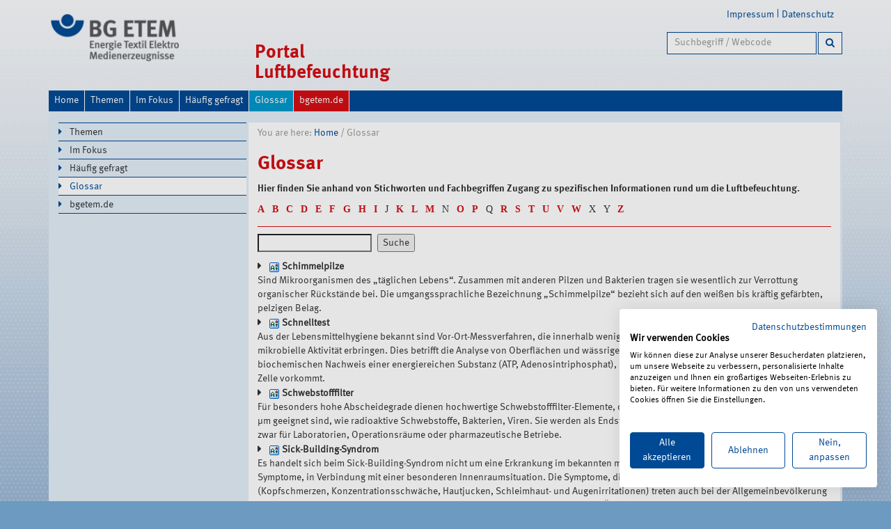

--- FILE ---
content_type: text/html;charset=utf-8
request_url: https://luftbefeuchtung.bgetem.de/glossar-luftbefeuchtung?search_letter=s
body_size: 40597
content:
<!DOCTYPE html>
<html xmlns="http://www.w3.org/1999/xhtml" lang="en" xml:lang="en">

<head><base href="https://luftbefeuchtung.bgetem.de/glossar-luftbefeuchtung/" />
    <meta charset="utf-8" />
    <meta http-equiv="X-UA-Compatible" content="IE=edge" />
    <meta name="viewport" content="width=device-width, initial-scale=1" />
    <!-- The above 3 meta tags *must* come first in the head; any other head content must come *after* these tags -->
    <meta name="description" content="" />
    <meta name="author" content="" />
    <link rel="icon" href="/../favicon.ico" />

    <title>BG ETEM · Berufsgenossenschaft Energie Textil Elektro Medienerzeugnisse</title>

    <!-- Bootstrap core CSS -->
    <link href="/++theme++ukbg.theme/bootstrap-3.3.5/dist/css/bootstrap.css" rel="stylesheet" />
    <!--link href="bootstrap-3.3.5/dist/css/bootstrap.min.css" rel="stylesheet"-->
    <link rel="stylesheet" href="https://maxcdn.bootstrapcdn.com/font-awesome/4.4.0/css/font-awesome.min.css" />

    <!--link href="assets/css/offcanvas.css" rel="stylesheet">
    <link href="assets/css/codetabs.css" rel="stylesheet"-->
    <link href="/++theme++ukbg.theme/assets/css/code.animate.css" rel="stylesheet" />

    <!-- Just for debugging purposes. Don't actually copy these 2 lines! -->
    <!--[if lt IE 9]><script src="/../assets/js/ie8-responsive-file-warning.js"></script><![endif]-->
    <!--script src="assets/js/ie-emulation-modes-warning.js"></script-->

    <!-- HTML5 shim and Respond.js for IE8 support of HTML5 elements and media queries -->
    <!--[if lt IE 9]>
      <script src="https://oss.maxcdn.com/html5shiv/3.7.2/html5shiv.min.js"></script>
      <script src="https://oss.maxcdn.com/respond/1.4.2/respond.min.js"></script>
    <![endif]-->
<meta http-equiv="Content-Type" content="text/html; charset=utf-8" /><meta content="Hier finden Sie anhand von Stichworten und Fachbegriffen Zugang zu spezifischen Informationen rund um die Luftbefeuchtung." name="description" /><link rel="stylesheet" type="text/css" media="screen" href="https://luftbefeuchtung.bgetem.de/portal_css/ukbg.theme/resourceplone.app.jquerytools.overlays-cachekey-b0423f861e6d5d367e58be7e3009a2d1.css" /><link rel="stylesheet" type="text/css" href="https://luftbefeuchtung.bgetem.de/portal_css/ukbg.theme/resourceplone.formwidget.datetimestyles-cachekey-9f93c4784946fc4ff5fccb18ef9f56df.css" /><style type="text/css" media="screen">@import url(https://luftbefeuchtung.bgetem.de/portal_css/ukbg.theme/resourceplone.formwidget.contenttreecontenttree-cachekey-1b6113d591b03e81de729181be9fe7be.css);</style><link rel="stylesheet" type="text/css" media="screen" href="https://luftbefeuchtung.bgetem.de/portal_css/ukbg.theme/resourceplone.formwidget.querystring.querywidget-cachekey-f58e8fa62c118c33ec665fa2359be67a.css" /><style type="text/css" media="screen">@import url(https://luftbefeuchtung.bgetem.de/portal_css/ukbg.theme/resourcecollective.flowplayer.cssflowplayer-cachekey-bc204a427a15569140911d443a8f4c6f.css);</style><link rel="stylesheet" type="text/css" media="screen" href="https://luftbefeuchtung.bgetem.de/portal_css/ukbg.theme/resourcefl-play-cachekey-3c2034e6e1f2e0fa2ac990932291701d.css" /><style type="text/css" media="screen">@import url(https://luftbefeuchtung.bgetem.de/portal_css/ukbg.theme/resourcecollective.z3cform.datagridfielddatagridfield-cachekey-dddc4a2972f2edef69ed1a87f77bffdf.css);</style><style type="text/css">@import url(https://luftbefeuchtung.bgetem.de/portal_css/ukbg.theme/ploneglossary-cachekey-13be0e0b38d336bb2e4565e072465bec.css);</style><style type="text/css">@import url(https://luftbefeuchtung.bgetem.de/portal_css/ukbg.theme/ploneglossary_popup-cachekey-fb3c6aed9fbfe17489cf4d229abc0983.css);</style><link rel="stylesheet" type="text/css" media="all" href="https://luftbefeuchtung.bgetem.de/portal_css/ukbg.theme/ploneCustom-cachekey-5b5bbbc38c961756d6829d04c696f652.css" /><link rel="canonical" href="https://luftbefeuchtung.bgetem.de/glossar-luftbefeuchtung" /><link rel="shortcut icon" type="image/x-icon" href="https://luftbefeuchtung.bgetem.de/favicon.ico" /><link rel="apple-touch-icon" href="https://luftbefeuchtung.bgetem.de/touch_icon.png" /><link rel="search" href="https://luftbefeuchtung.bgetem.de/@@search" title="Search this site" /><meta name="generator" content="Plone - http://plone.org" /></head>

<body class="template-ploneglossary_view portaltype-ploneglossary site-praevention section-glossar-luftbefeuchtung userrole-anonymous" dir="ltr"><div class="wrapper-bg">

        <header id="pagetop"><p class="hiddenStructure">
  <a accesskey="2" href="https://luftbefeuchtung.bgetem.de/glossar-luftbefeuchtung?search_letter=s#content">Skip to content.</a> |

  <a accesskey="6" href="https://luftbefeuchtung.bgetem.de/glossar-luftbefeuchtung?search_letter=s#portal-globalnav">Skip to navigation</a>
</p>
            <div class="container">
                <!-- mobile-site-action-->
                <div id="mobile-site-action" class="">

                    <div class="collapse navbar-collapse navbar-mobile-collapse">
                        <ul class="mobile-site-action visible-xs visible-sm"><li>
                    
                      <a href="https://www.bgetem.de/die-bgetem/impressum" title="">
                         <span class="action_icon"></span><span>Impressum</span>
                      </a>
                  
                </li><li>
                    
                      <a href="https://www.bgetem.de/die-bgetem/datenschutz" title="">
                         <span class="action_icon"></span><span>Datenschutz</span>
                      </a>
                  
                </li></ul>
                    </div>
                    <!--/.navbar-collapse -->
                    <a class="collapsed mobile-plus pull-right" data-toggle="collapse" data-target=".navbar-mobile-collapse">
                        <span class="plus visible-xs visible-sm-block"></span>
                    </a>
                </div>
                <!-- ende: mobile-site-action-->
                <div id="divLogo" class="col-md-2 col-xs-12">
                    <h1 id="logo"><a id="portal-logo" title="Luftbefeuchtung" accesskey="1" href="https://luftbefeuchtung.bgetem.de">
    <img class="img-responsive" src="https://luftbefeuchtung.bgetem.de/logo.png" alt="Luftbefeuchtung" title="Luftbefeuchtung" height="" width="" style="" /></a></h1>
                </div>

                <div id="divPortal" class="col-md-4 col-xs-12">
                    <h1>Portal Luftbefeuchtung</h1>
                </div>

                <div id="site-action" class="col-md-6 col-xs-12">
                    <div class="navbar navbar-right">

                        <a class="collapsed" data-toggle="collapse" data-target=".navbar-responsive-collapse">
                            <span class="lupegrau visible-xs visible-sm"></span>
                        </a>
                        <div class="collapse navbar-collapse navbar-responsive-collapse" style="height: 0px;">
                            <ul class="site-action nav navbar-nav hidden-xs hidden-sm pull-right"><li>
                    <a href="https://www.bgetem.de/die-bgetem/impressum" accesskey="" title="Impressum">Impressum</a>
                </li><li class="divider-vertical"></li><li>
                    <a href="https://www.bgetem.de/die-bgetem/datenschutz" accesskey="" title="Datenschutz">Datenschutz</a>
                </li><li class="divider-vertical"></li></ul>
                            <div class="navbar-search col-xs-12">
                                <div id="portal-searchbox" class="col-md-10 col-md-offset-4">
                                    <form id="livesearch0" action="@@nvasearch">
                                        <div class="form-group">
                                            <div class="LSBox">
                                                <input id="searchGadget" class="form-control searchField" type="text" accesskey="4" placeholder="Suchbegriff / Webcode" name="SearchableText" size="18" tile="Begriff/Webcode" autocomplete="off" />
                                                <button type="submit" class="btn btn-default">
                                                    <i class="fa fa-search"></i>
                                                </button>
                                            </div>
                                        </div>
                                    </form>
                                </div>
                            </div>

                        </div>
                        <!-- /.navbar-collapse -->
                    </div>
                </div>

            </div>
            <!--/.container-->
        </header>

        <!--/.container (navbar) -->
        <div class="container">
            <nav class="navbar navbar-default">
                <div class="navbar-header">
                    <!--button type="button" class="navbar-toggle" data-toggle="collapse" data-target=".navbar-nav-collapse"-->
                    <button type="button" class="navbar-toggle collapsed" data-toggle="collapse" data-target="#navbar" aria-expanded="false" aria-controls="navbar">
                        <span class="sr-only">Toggle navigation</span>
                        <span class="icon-bar"></span>
                        <span class="icon-bar"></span>
                        <span class="icon-bar"></span>
                    </button>
                </div>
                <!--div class="collapse navbar-collapse navbar-nav-collapse"-->
                <div id="navbar" class="collapse navbar-collapse">
                    <ul class="portal-globalnav nav navbar-nav"><li id="portaltab-index_html" class="plain"><a href="https://luftbefeuchtung.bgetem.de" title="">Home</a></li><li id="portaltab-themen" class="plain"><a href="https://luftbefeuchtung.bgetem.de/themen" title="Hier steigen Sie mithilfe einer kapitelweisen Gesamtübersicht in die Welt der Luftbefeuchtung ein.">Themen</a></li><li id="portaltab-im-fokus" class="plain"><a href="https://luftbefeuchtung.bgetem.de/im-fokus" title="Hier steigen Sie anhand von aktuellen Schwerpunktthemen rund um das Thema Luftbefeuchtung ein. Sie finden hier immer wieder neue Themen, die aufgrund aktueller Anlässe besonders beleuchtet werden.">Im Fokus</a></li><li id="portaltab-oft-gestellte-fragen" class="plain"><a href="https://luftbefeuchtung.bgetem.de/oft-gestellte-fragen" title="Hier können Sie sich anhand häufig gestellter Fragen zum Thema Luftbefeuchtung einen Überblick verschaffen und in die einzelnen Themenbereiche einsteigen.">Häufig gefragt</a></li><li id="portaltab-glossar-luftbefeuchtung" class="active"><a href="https://luftbefeuchtung.bgetem.de/glossar-luftbefeuchtung" title="Hier finden Sie anhand von Stichworten und Fachbegriffen Zugang zu spezifischen Informationen rund um die Luftbefeuchtung.">Glossar</a></li><li id="portaltab-bgetem" class="plain"><a href="http://www.bgetem.de" title="">bgetem.de</a></li></ul>
                </div>
                <!--/.navbar-collapse -->
            </nav>
            
        </div>
        <!--/.container (navbar) -->

        <div class="container" id="main">
            
            <!--Wrap columns content-->
            <div id="wrap" class="wrap">
                <!--div id="main-container" class="row"-->
                <div id="main-container" class="container-fluid">
                    <div class="col-md-12">
                        <aside id="globalstatusmessage"><dl class="portalMessage info" id="kssPortalMessage" style="display:none">
        <dt>Info</dt>
        <dd></dd>
    </dl></aside>
                    </div>
                    <div class="col-xs-12 col-md-9 col-md-push-3">
                <div class="row maincolumn">
                    <div class="col-md-12">
                        
                        <section>
                            
                            <div>
                                <ul class="breadcrumb">
                                    <div id="portal-breadcrumbs">

    <span id="breadcrumbs-you-are-here">You
are here:</span>
    <span id="breadcrumbs-home">
        <a href="https://luftbefeuchtung.bgetem.de">Home</a>
        <span class="breadcrumbSeparator">
            /
            
        </span>
    </span>
    <span id="breadcrumbs-1" dir="ltr">
        
            
            
            <span id="breadcrumbs-current">Glossar</span>
         
    </span>

</div>
                                </ul>
                            </div>
                            <!--p class="pull-right visible-xs">
            <button type="button" class="btn btn-primary btn-xs" data-toggle="offcanvas"><i class="subNav"></i>Men&#252;</button>
            </p-->
                            <div id="content">

                            

                            
      
        <div id="glossary">

          


          
            
                <h1 id="parent-fieldname-title" class="documentFirstHeading">
                    Glossar
                </h1>
            
            
        

          

          
            
                <div id="parent-fieldname-description" class="documentDescription">
                   Hier finden Sie anhand von Stichworten und Fachbegriffen Zugang zu spezifischen Informationen rund um die Luftbefeuchtung.
                </div>
            
            
        

          

          <ul class="glossaryAbcedaire">
            <li>
              <a href="https://luftbefeuchtung.bgetem.de/glossar-luftbefeuchtung?search_letter=a" style="font-weight: bold">A</a>
            </li>
            <li>
              <a href="https://luftbefeuchtung.bgetem.de/glossar-luftbefeuchtung?search_letter=b" style="font-weight: bold">B</a>
            </li>
            <li>
              <a href="https://luftbefeuchtung.bgetem.de/glossar-luftbefeuchtung?search_letter=c" style="font-weight: bold">C</a>
            </li>
            <li>
              <a href="https://luftbefeuchtung.bgetem.de/glossar-luftbefeuchtung?search_letter=d" style="font-weight: bold">D</a>
            </li>
            <li>
              <a href="https://luftbefeuchtung.bgetem.de/glossar-luftbefeuchtung?search_letter=e" style="font-weight: bold">E</a>
            </li>
            <li>
              <a href="https://luftbefeuchtung.bgetem.de/glossar-luftbefeuchtung?search_letter=f" style="font-weight: bold">F</a>
            </li>
            <li>
              <a href="https://luftbefeuchtung.bgetem.de/glossar-luftbefeuchtung?search_letter=g" style="font-weight: bold">G</a>
            </li>
            <li>
              <a href="https://luftbefeuchtung.bgetem.de/glossar-luftbefeuchtung?search_letter=h" style="font-weight: bold">H</a>
            </li>
            <li>
              <a href="https://luftbefeuchtung.bgetem.de/glossar-luftbefeuchtung?search_letter=i" style="font-weight: bold">I</a>
            </li>
            <li>
              J
            </li>
            <li>
              <a href="https://luftbefeuchtung.bgetem.de/glossar-luftbefeuchtung?search_letter=k" style="font-weight: bold">K</a>
            </li>
            <li>
              <a href="https://luftbefeuchtung.bgetem.de/glossar-luftbefeuchtung?search_letter=l" style="font-weight: bold">L</a>
            </li>
            <li>
              <a href="https://luftbefeuchtung.bgetem.de/glossar-luftbefeuchtung?search_letter=m" style="font-weight: bold">M</a>
            </li>
            <li>
              N
            </li>
            <li>
              <a href="https://luftbefeuchtung.bgetem.de/glossar-luftbefeuchtung?search_letter=o" style="font-weight: bold">O</a>
            </li>
            <li>
              <a href="https://luftbefeuchtung.bgetem.de/glossar-luftbefeuchtung?search_letter=p" style="font-weight: bold">P</a>
            </li>
            <li>
              Q
            </li>
            <li>
              <a href="https://luftbefeuchtung.bgetem.de/glossar-luftbefeuchtung?search_letter=r" style="font-weight: bold">R</a>
            </li>
            <li>
              <a href="https://luftbefeuchtung.bgetem.de/glossar-luftbefeuchtung?search_letter=s" style="font-weight: bold" class="active">S</a>
            </li>
            <li>
              <a href="https://luftbefeuchtung.bgetem.de/glossar-luftbefeuchtung?search_letter=t" style="font-weight: bold">T</a>
            </li>
            <li>
              <a href="https://luftbefeuchtung.bgetem.de/glossar-luftbefeuchtung?search_letter=u" style="font-weight: bold">U</a>
            </li>
            <li>
              <a href="https://luftbefeuchtung.bgetem.de/glossar-luftbefeuchtung?search_letter=v" style="font-weight: bold">V</a>
            </li>
            <li>
              <a href="https://luftbefeuchtung.bgetem.de/glossar-luftbefeuchtung?search_letter=w" style="font-weight: bold">W</a>
            </li>
            <li>
              X
            </li>
            <li>
              Y
            </li>
            <li>
              <a href="https://luftbefeuchtung.bgetem.de/glossar-luftbefeuchtung?search_letter=z" style="font-weight: bold">Z</a>
            </li>
          </ul>

          <fieldset>
            <p></p>
            <form name="glossary_search" action="https://luftbefeuchtung.bgetem.de/glossar-luftbefeuchtung" id="glossary_search">
              <label for="search_text" class="hiddenStructure">Suche</label>
              <input id="search_text" name="search_text" type="text" size="20" alt="Suche" title="Suche" />

              <input class="searchButton" type="submit" value="Suche" />
            </form>
          </fieldset>

          

          
            

    <!-- Navigation -->


  





            <dl>
              
                
                  <dt>
                    <a href="https://luftbefeuchtung.bgetem.de/glossar-luftbefeuchtung/schimmelpilze">
                      <img src="https://luftbefeuchtung.bgetem.de/glossar-luftbefeuchtung/ploneglossarydefinition_icon.gif" alt="" title="" height="16" width="16" /></a> <a href="https://luftbefeuchtung.bgetem.de/glossar-luftbefeuchtung/schimmelpilze">Schimmelpilze</a>
                  </dt>

                  <dd>Sind Mikroorganismen des „täglichen Lebens“. Zusammen mit anderen Pilzen und Bakterien tragen sie wesentlich zur Verrottung organischer Rückstände bei. Die umgangssprachliche Bezeichnung „Schimmelpilze“ bezieht sich auf den weißen bis kräftig gefärbten, pelzigen Belag.</dd>

                

              
              
                
                  <dt>
                    <a href="https://luftbefeuchtung.bgetem.de/glossar-luftbefeuchtung/schnellnachweis">
                      <img src="https://luftbefeuchtung.bgetem.de/glossar-luftbefeuchtung/ploneglossarydefinition_icon.gif" alt="" title="" height="16" width="16" /></a> <a href="https://luftbefeuchtung.bgetem.de/glossar-luftbefeuchtung/schnellnachweis">Schnelltest</a>
                  </dt>

                  <dd>Aus der Lebensmittelhygiene bekannt sind Vor-Ort-Messverfahren, die innerhalb weniger Minuten Auskunft über die Biomasse bzw. die mikrobielle Aktivität erbringen. Dies betrifft die Analyse von Oberflächen und wässrigen Proben. Ein solcher Schnelltest beruht auf dem biochemischen Nachweis einer energiereichen Substanz (ATP, Adenosintriphosphat), die in jeder lebenden und stoffwechselaktiven Zelle vorkommt.</dd>

                

              
              
                
                  <dt>
                    <a href="https://luftbefeuchtung.bgetem.de/glossar-luftbefeuchtung/schwebstofffilter">
                      <img src="https://luftbefeuchtung.bgetem.de/glossar-luftbefeuchtung/ploneglossarydefinition_icon.gif" alt="" title="" height="16" width="16" /></a> <a href="https://luftbefeuchtung.bgetem.de/glossar-luftbefeuchtung/schwebstofffilter">Schwebstofffilter</a>
                  </dt>

                  <dd>Für besonders hohe Abscheidegrade dienen hochwertige Schwebstofffilter-Elemente, die auch für Stäube und Schwebstoffe unter 0,5 μm geeignet sind, wie radioaktive Schwebstoffe, Bakterien, Viren. Sie werden als Endstufe eines mehrstufigen Filters verwendet und zwar für Laboratorien, Operationsräume oder pharmazeutische Betriebe.</dd>

                

              
              
                
                  <dt>
                    <a href="https://luftbefeuchtung.bgetem.de/glossar-luftbefeuchtung/sick-building-syndrom">
                      <img src="https://luftbefeuchtung.bgetem.de/glossar-luftbefeuchtung/ploneglossarydefinition_icon.gif" alt="" title="" height="16" width="16" /></a> <a href="https://luftbefeuchtung.bgetem.de/glossar-luftbefeuchtung/sick-building-syndrom">Sick-Building-Syndrom</a>
                  </dt>

                  <dd>Es handelt sich beim Sick-Building-Syndrom nicht um eine Erkrankung im bekannten medizinischen Sinn, sondern um unspezifische Symptome, in Verbindung mit einer besonderen Innenraumsituation. Die Symptome, die beim Sick-Building-Syndrom auftreten (Kopfschmerzen, Konzentrationsschwäche, Hautjucken, Schleimhaut- und Augenirritationen) treten auch bei der Allgemeinbevölkerung mit einer Häufigkeit von etwa 10 % auf. Deshalb spricht man nach internationalem Übereinkommen erst dann von einem Sick-Building-Syndrom, wenn die Beschwerden bei einem Anteil von 10 bis 20 % der Gebäudebenutzer in engem zeitlichen Zusammenhang mit dem Aufenthalt im Gebäude auftreten.</dd>

                

              
              
                
                  <dt>
                    <a href="https://luftbefeuchtung.bgetem.de/glossar-luftbefeuchtung/ssp-oder-spec-abkuerzung">
                      <img src="https://luftbefeuchtung.bgetem.de/glossar-luftbefeuchtung/ploneglossarydefinition_icon.gif" alt="" title="" height="16" width="16" /></a> <a href="https://luftbefeuchtung.bgetem.de/glossar-luftbefeuchtung/ssp-oder-spec-abkuerzung">ssp. oder spec. (Abkürzung)</a>
                  </dt>

                  <dd>Das Kürzel ssp. oder spec. (für lat. species = Art, Spezies) zeigt an, dass nur die Bakteriengattung (übergeordnete Gruppe), jedoch nicht die genaue Bakterienart bestimmt werden konnte. Da in einer Gruppe (Gattung) immer harmlose und potentiell gesundheitsgefährdende Mikroorganismen vorkommen, kann auch ein Fachmann hinsichtlich einer möglichen gesundheitsgefährdenden Wirkung der gefundenen Keime keine Aussage machen.</dd>

                

              
              
                
                  <dt>
                    <a href="https://luftbefeuchtung.bgetem.de/glossar-luftbefeuchtung/stand-der-technik">
                      <img src="https://luftbefeuchtung.bgetem.de/glossar-luftbefeuchtung/ploneglossarydefinition_icon.gif" alt="" title="" height="16" width="16" /></a> <a href="https://luftbefeuchtung.bgetem.de/glossar-luftbefeuchtung/stand-der-technik">Stand der Technik</a>
                  </dt>

                  <dd>Ist der Entwicklungsstand fortschrittlicher Verfahren, Einrichtungen oder Betriebsweisen, der die praktische Eignung einer Maßnahme zum Schutz der Gesundheit und zur Sicherheit der Beschäftigten gesichert erscheinen lässt. Bei der Bestimmung des Standes der Technik sind insbesondere vergleichbare Verfahren, Einrichtungen oder Betriebsweisen heranzuziehen, die mit Erfolg in der Praxis erprobt worden sind. Gleiches gilt für die Anforderungen an die Arbeitsmedizin und die Arbeitsplatzhygiene.</dd>

                

              
              
                
                  <dt>
                    <a href="https://luftbefeuchtung.bgetem.de/glossar-luftbefeuchtung/standzeit">
                      <img src="https://luftbefeuchtung.bgetem.de/glossar-luftbefeuchtung/ploneglossarydefinition_icon.gif" alt="" title="" height="16" width="16" /></a> <a href="https://luftbefeuchtung.bgetem.de/glossar-luftbefeuchtung/standzeit">Standzeit</a>
                  </dt>

                  <dd>Die Einsatzdauer eines Filters wird als Standzeit bezeichnet.</dd>

                

              
              
                
                  <dt>
                    <a href="https://luftbefeuchtung.bgetem.de/glossar-luftbefeuchtung/sterilisation">
                      <img src="https://luftbefeuchtung.bgetem.de/glossar-luftbefeuchtung/ploneglossarydefinition_icon.gif" alt="" title="" height="16" width="16" /></a> <a href="https://luftbefeuchtung.bgetem.de/glossar-luftbefeuchtung/sterilisation">Sterilisation</a>
                  </dt>

                  <dd>Ist die Abtötung bzw. Inaktivierung sämtlicher biologischer Arbeitsstoffe einschließlich deren Ruhestadien durch physikalische und/oder chemische Verfahren.</dd>

                

              
              
                
                  <dt>
                    <a href="https://luftbefeuchtung.bgetem.de/glossar-luftbefeuchtung/strahlungstemperatur">
                      <img src="https://luftbefeuchtung.bgetem.de/glossar-luftbefeuchtung/ploneglossarydefinition_icon.gif" alt="" title="" height="16" width="16" /></a> <a href="https://luftbefeuchtung.bgetem.de/glossar-luftbefeuchtung/strahlungstemperatur">Strahlungstemperatur</a>
                  </dt>

                  <dd>Strahlungstemperatur [auch Strahlungsintensität] ist der tatsächliche Temperaturwert, der die Infrarotstrahlung darstellt. Die Strahlungstemperatur kann mit speziellen Messsensoren gemessen und berechnet werden.</dd>

                

              
            </dl>

          
        </div>
        

<nav class="onpagebottom">
  <a class="top hidden-phone" href="#pagetop">Nach oben</a>
</nav>





      
    
                        </div>
                            
                            <!-- <xsl:copy-of select="//div[@id='content']"/> -->
                        </section>
                    </div>
                </div>
                <div class="row">
                    <section>
                        <div class="col-md-12">
                            <div id="viewlet-below-content">





</div>
                        </div>
                    </section>
                </div>
            </div><!--/row-->
                    <div class="row-offcanvas row-offcanvas-left">
                    <div class="col-xs-12 col-md-3 sidebar-offcanvas" id="sidebar">
                        <div class="portlet-left">
                            <aside id="portal-column-offcanvas">
                                <aside class="hidden-xs hidden-sm" id="portletNavigation" role="navigation">
    <ul class="nav nav-pills nav-stacked">

    <h4 class="portletHeader hiddenStructure">
        <span class="portletTopLeft"></span>
        <a href="https://luftbefeuchtung.bgetem.de/sitemap" class="tile">Navigation</a>
        <span class="portletTopRight"></span>
      </h4>

    <div class="portletItem lastItem">
        <ul class="navTree navTreeLevel0">
            
            



<li class="navTreeItem visualNoMarker navTreeFolderish">

    


        <a href="https://luftbefeuchtung.bgetem.de/themen" class="state-published navTreeFolderish contenttype-folder" title="Hier steigen Sie mithilfe einer kapitelweisen Gesamtübersicht in die Welt der Luftbefeuchtung ein.">
            
            <span>Themen</span>
        </a>

        

    
</li>


<li class="navTreeItem visualNoMarker navTreeFolderish">

    


        <a href="https://luftbefeuchtung.bgetem.de/im-fokus" class="state-published navTreeFolderish contenttype-folder" title="Hier steigen Sie anhand von aktuellen Schwerpunktthemen rund um das Thema Luftbefeuchtung ein. Sie finden hier immer wieder neue Themen, die aufgrund aktueller Anlässe besonders beleuchtet werden.">
            
            <span>Im Fokus</span>
        </a>

        

    
</li>


<li class="navTreeItem visualNoMarker navTreeFolderish">

    


        <a href="https://luftbefeuchtung.bgetem.de/oft-gestellte-fragen" class="state-published navTreeFolderish contenttype-folder" title="Hier können Sie sich anhand häufig gestellter Fragen zum Thema Luftbefeuchtung einen Überblick verschaffen und in die einzelnen Themenbereiche einsteigen.">
            
            <span>Häufig gefragt</span>
        </a>

        

    
</li>


<li class="navTreeItem visualNoMarker navTreeCurrentNode navTreeFolderish">

    


        <a href="https://luftbefeuchtung.bgetem.de/glossar-luftbefeuchtung" class="state-published navTreeCurrentItem navTreeCurrentNode navTreeFolderish contenttype-ploneglossary" title="Hier finden Sie anhand von Stichworten und Fachbegriffen Zugang zu spezifischen Informationen rund um die Luftbefeuchtung.">
            
            <span>Glossar</span>
        </a>

        

    
</li>


<li class="navTreeItem visualNoMarker">

    


        <a href="http://www.bgetem.de" class="state-published contenttype-link" title="">
            
            <span>bgetem.de</span>
        </a>

        

    
</li>




        </ul>
        <span class="portletBottomLeft"></span>
        <span class="portletBottomRight"></span>
	</div>
      </ul>
    </aside>
                            </aside>
                        </div>
                    </div>
                </div><div class="col-xs-12 col-md-3 col-md-pull-9" role="navigation" id="nosidebar">
                    <div class="portlet-left">
                        <aside id="portal-column-one">
                            <aside class="hidden-xs hidden-sm" id="portletNavigation" role="navigation">
    <ul class="nav nav-pills nav-stacked">

    <h4 class="portletHeader hiddenStructure">
        <span class="portletTopLeft"></span>
        <a href="https://luftbefeuchtung.bgetem.de/sitemap" class="tile">Navigation</a>
        <span class="portletTopRight"></span>
      </h4>

    <div class="portletItem lastItem">
        <ul class="navTree navTreeLevel0">
            
            



<li class="navTreeItem visualNoMarker navTreeFolderish">

    


        <a href="https://luftbefeuchtung.bgetem.de/themen" class="state-published navTreeFolderish contenttype-folder" title="Hier steigen Sie mithilfe einer kapitelweisen Gesamtübersicht in die Welt der Luftbefeuchtung ein.">
            
            <span>Themen</span>
        </a>

        

    
</li>


<li class="navTreeItem visualNoMarker navTreeFolderish">

    


        <a href="https://luftbefeuchtung.bgetem.de/im-fokus" class="state-published navTreeFolderish contenttype-folder" title="Hier steigen Sie anhand von aktuellen Schwerpunktthemen rund um das Thema Luftbefeuchtung ein. Sie finden hier immer wieder neue Themen, die aufgrund aktueller Anlässe besonders beleuchtet werden.">
            
            <span>Im Fokus</span>
        </a>

        

    
</li>


<li class="navTreeItem visualNoMarker navTreeFolderish">

    


        <a href="https://luftbefeuchtung.bgetem.de/oft-gestellte-fragen" class="state-published navTreeFolderish contenttype-folder" title="Hier können Sie sich anhand häufig gestellter Fragen zum Thema Luftbefeuchtung einen Überblick verschaffen und in die einzelnen Themenbereiche einsteigen.">
            
            <span>Häufig gefragt</span>
        </a>

        

    
</li>


<li class="navTreeItem visualNoMarker navTreeCurrentNode navTreeFolderish">

    


        <a href="https://luftbefeuchtung.bgetem.de/glossar-luftbefeuchtung" class="state-published navTreeCurrentItem navTreeCurrentNode navTreeFolderish contenttype-ploneglossary" title="Hier finden Sie anhand von Stichworten und Fachbegriffen Zugang zu spezifischen Informationen rund um die Luftbefeuchtung.">
            
            <span>Glossar</span>
        </a>

        

    
</li>


<li class="navTreeItem visualNoMarker">

    


        <a href="http://www.bgetem.de" class="state-published contenttype-link" title="">
            
            <span>bgetem.de</span>
        </a>

        

    
</li>




        </ul>
        <span class="portletBottomLeft"></span>
        <span class="portletBottomRight"></span>
	</div>
      </ul>
    </aside>
                        </aside>
                    </div>
                </div>
                    <div id="column2-container"></div>
                </div>
                <!--/row-->
            </div>
            <!--/wrap-->
        </div>
        <!--/.container-->

        <div class="container-offacanvas" id="main">
            <!--Wrap columns content-->
            <div id="" class="">

                <div class="row-offcanvas row-offcanvas-left">

                    <div class="col-xs-12 col-md-6 col-md-push-3">
                        <!--p class="pull-right visible-xs">
            <button type="button" class="btn btn-primary btn-xs" data-toggle="offcanvas"><i class="subNav"></i>Men&#252;</button>
          </p-->
                    </div>
                    <!--/.col-xs-12.col-sm-6-->
                    <!--/portal-column-two-->

                    <div class="col-xs-12 col-md-3 col-md-pull-6 sidebar-offcanvas" id="sidebar">
                    </div>
                    <!--/.sidebar-offcanvas-->

                    <div id="portal-column-two" class="col-xs-12 col-md-3">
                    </div>
                    <!--/portal-column-two-->

                </div>
                <!--/row-->
                <div class="container">
                    <footer>
                        <div class="footer-wrapper">
        <div class="cell width-full position-0">
            <div class="portal-siteactions hidden-lg hidden-md"><ul>

    <li id="siteaction-impressum"><a href="https://www.bgetem.de/die-bgetem/impressum" accesskey="" title="Impressum">Impressum</a></li>
    <li id="siteaction-datenschutz"><a href="https://www.bgetem.de/die-bgetem/datenschutz" accesskey="" title="Datenschutz">Datenschutz</a></li>
</ul></div>

<script src="https://consent.cookiefirst.com/sites/luftbefeuchtung.bgetem.de-18bbc859-486a-4565-beb9-8a3dfce2f467/consent.js"></script>


    <div class="clearfix"></div>

    <div class="col-md-6 col-md-offset-3"><div class="footer">
        

            <h5 class="hiddenStructure">
              Document Actions
            </h5>

            <ul id="docactions">
                  
                  <li id="document-action-webcode"><a href="">
                      <span class="action_icon"></span>Webcode: 14819768</a>
                  </li>
                  
                   
                  <li id="document-action-print">
                      <a href="javascript:this.print();" title="">
                         <span class="action_icon"></span><span>Print this</span>
                      </a>
                  </li>
            </ul>
        

        

    </div></div>



<div class="myfooter">
  <div class="container">
  <div class="footer-group">
    <div class="col-xs-12 col-md-3">
      <h4>Berufsgenossenschaft <br />Energie Textil Elektro <br />Medienerzeugnisse</h4>
      <ul class="list-unstyled">
        <li>
          <address>
            Gustav-Heinemann-Ufer 130<br />
            D-50968 Köln<br />
          </address>
          <br />

        </li><li class="footerItem"><a href="https://www.bgetem.de/bg-etem-kontakt">Kontakt</a></li>
        <li class="footerItem"><a href="https://www.bgetem.de/die-bgetem/impressum">Impressum</a></li>
        <li class="footerItem"><a href="https://www.bgetem.de/die-bgetem/datenschutz">Datenschutz</a></li>
        <li class="footerItem"><a href="https://www.bgetem.de/bildrechte">Bildrechte</a></li>

        
      </ul>
    </div>

  </div>

  <div class="footer-group">
    <div class="col-xs-12 col-md-3">
      <h4>Die BG ETEM</h4>
      <ul class="list-unstyled">
        <li class="footerItem"><a href="https://www.bgetem.de/die-bgetem">Aufgaben</a></li>
        <li class="footerItem"><a href="https://www.bgetem.de/die-bgetem/selbstverwaltung">Selbstverwaltung</a></li>
        <li class="footerItem"><a href="https://www.bgetem.de/die-bgetem/standorte-der-bg-etem">Standorte</a></li>
        <li class="footerItem"><a href="https://www.bgetem.de/mitgliedschaft-beitrag/unsere-branchen">Mitglieder</a></li>
        <li class="footerItem"><a href="https://www.bgetem.de/unfall-berufskrankheit/wie-hilft-die-bg">Leistungen für Versicherte</a></li>
        <li class="footerItem"><a href="https://www.bgetem.de/die-bgetem/karriere">Karriere bei der BG ETEM</a></li>
      </ul>
    </div>
  </div>

  <div class="footer-group">
    <div class="col-xs-12 col-md-3">
      <h4></h4>
      <ul class="list-unstyled">
        <li class="footerItem"><a href="https://extranet-weblogin.bgetem.de/">EXTRANET</a></li>
        <li class="footerItem"><a href="https://www.bgetem.de/seminare/seminardatenbank-1/seminardatenbank">Seminardatenbank</a></li>
        <li class="footerItem"><a href="https://www.bgetem.de/medien-service/regelwerk-und-informationsmaterial">Medien</a></li>
      </ul>
    </div>
  </div>

   <div class="footer-group">
<a href="https://www.bgetem.de/ansprechpartner-bg-etem?pk_campaign=Ansprechpartnersuche">
    <div class="col-xs-12 col-md-3">
      <h4>Haben Sie Fragen?</h4>
      <p>Unter 0221 3778-0 erreichen Sie uns telefonisch.</p>
      <p><abbr title="Bitte hier klicken und auf der nächsten Seite die PLZ Ihres Unternehmens eintragen">Hier finden Sie Ihre Ansprechperson für Rehabilitation und Entschädigung, Prävention sowie Fragen zu Mitgliedschaft und Beitrag.</abbr></p>

      </div>
    </a></div>
  </div>
</div>
<style>
@media print {
  .cookiefirst-root {
    display: none !important;
  }
}
</style>
</div>

        </div>
                    </footer>
                </div>
                <!--/row-->
            </div>
            <!--/wrap-->



        </div>
        <!--/.container-->
    </div><!--/.wrapper-bg--><!-- Bootstrap core JavaScript
    ================================================== --><!-- Placed at the end of the document so the pages load faster --><script src="/++theme++ukbg.theme/assets/js/jquery-v1.10.2.js"></script><!--script src="assets/js/jquery.easing.min.js"></script--><script src="/++theme++ukbg.theme/bootstrap-3.3.5/dist/js/bootstrap.min.js"></script><!-- IE10 viewport hack for Surface/desktop Windows 8 bug --><!--script src="assets/js/ie10-viewport-bug-workaround.js"></script>
    <script src="assets/js/offcanvas.js"></script>
    <script src="assets/js/codetab.js"></script--><div id="site-scripts"><script type="text/javascript" src="https://luftbefeuchtung.bgetem.de/portal_javascripts/ukbg.theme/resourceplone.app.jquery-cachekey-25c1c4ae7e0df959f7a289fb29a8da73.js"></script><script type="text/javascript" src="https://luftbefeuchtung.bgetem.de/portal_javascripts/ukbg.theme/resourceplone.formwidget.autocompletejquery.autocomplete.min-cachekey-6a4a72ea5f6c8a0abadf679b318152c7.js"></script><script type="text/javascript" src="https://luftbefeuchtung.bgetem.de/portal_javascripts/ukbg.theme/diver-cachekey-4cc4230e7f8f1deb03dbca7ba35d1c8a.js"></script><script type="text/javascript">
        jQuery(function($){
            if (typeof($.datepicker) != "undefined"){
              $.datepicker.setDefaults(
                jQuery.extend($.datepicker.regional['de'],
                {dateFormat: 'mm/dd/yy'}));
            }
        });
        </script><script src="https://consent.cookiefirst.com/sites/luftbefeuchtung.bgetem.de-18bbc859-486a-4565-beb9-8a3dfce2f467/consent.js"></script></div><script type="text/javascript">
        $(document).ready(function() {
            /*
                $('#myCarousel').carousel({
            		interval:   4000
            	});
            */
            var clickEvent = false;
            $('#myCarousel').on('click', '.nav a', function() {
                clickEvent = true;
                $('.nav li').removeClass('active');
                $(this).parent().addClass('active');
            }).on('slid.bs.carousel', function(e) {
                if (!clickEvent) {
                    var count = $('.nav').children().length - 1;
                    var current = $('.nav li.active');
                    current.removeClass('active').next().addClass('active');
                    var id = parseInt(current.data('slide-to'));
                    if (count == id) {
                        $('.nav li').first().addClass('active');
                    }
                }
                clickEvent = false;
            });
        });
    </script></body>

</html>

--- FILE ---
content_type: text/css
request_url: https://luftbefeuchtung.bgetem.de/++theme++ukbg.theme/bootstrap-3.3.5/dist/css/bootstrap.css
body_size: 233893
content:
/*!
 * Bootstrap v3.3.5 (http://getbootstrap.com)
 * Copyright 2011-2015 Twitter, Inc.
 * Licensed under MIT (https://github.com/twbs/bootstrap/blob/master/LICENSE)
 */
/*! normalize.css v3.0.3 | MIT License | github.com/necolas/normalize.css */
html {
  font-family: sans-serif;
  -webkit-text-size-adjust: 100%;
      -ms-text-size-adjust: 100%;
}
body {
  margin: 0;
}
article,
aside,
details,
figcaption,
figure,
footer,
header,
hgroup,
main,
menu,
nav,
section,
summary {
  display: block;
}
audio,
canvas,
progress,
video {
  display: inline-block;
  vertical-align: baseline;
}
audio:not([controls]) {
  display: none;
  height: 0;
}
[hidden],
template {
  display: none;
}
a {
  background-color: transparent;
}
a:active,
a:hover {
  outline: 0;
}
abbr[title] {
  border-bottom: 1px dotted;
}
b,
strong {
  font-weight: bold;
}
dfn {
  font-style: italic;
}
h1 {
  margin: .67em 0;
  font-size: 2em;
}
mark {
  color: #000;
  background: #ff0;
}
small {
  font-size: 80%;
}
sub,
sup {
  position: relative;
  font-size: 75%;
  line-height: 0;
  vertical-align: baseline;
}
sup {
  top: -.5em;
}
sub {
  bottom: -.25em;
}
img {
  border: 0;
}
svg:not(:root) {
  overflow: hidden;
}
figure {
  margin: 1em 40px;
}
hr {
  height: 0;
  -webkit-box-sizing: content-box;
     -moz-box-sizing: content-box;
          box-sizing: content-box;
}
pre {
  overflow: auto;
}
code,
kbd,
pre,
samp {
  font-family: monospace, monospace;
  font-size: 1em;
}
button,
input,
optgroup,
select,
textarea {
  margin: 0;
  font: inherit;
  color: inherit;
}
button {
  overflow: visible;
}
button,
select {
  text-transform: none;
}
button,
html input[type="button"],
input[type="reset"],
input[type="submit"] {
  -webkit-appearance: button;
  cursor: pointer;
}
button[disabled],
html input[disabled] {
  cursor: default;
}
button::-moz-focus-inner,
input::-moz-focus-inner {
  padding: 0;
  border: 0;
}
input {
  line-height: normal;
}
input[type="checkbox"],
input[type="radio"] {
  -webkit-box-sizing: border-box;
     -moz-box-sizing: border-box;
          box-sizing: border-box;
  padding: 0;
}
input[type="number"]::-webkit-inner-spin-button,
input[type="number"]::-webkit-outer-spin-button {
  height: auto;
}
input[type="search"] {
  -webkit-box-sizing: content-box;
     -moz-box-sizing: content-box;
          box-sizing: content-box;
  -webkit-appearance: textfield;
}
input[type="search"]::-webkit-search-cancel-button,
input[type="search"]::-webkit-search-decoration {
  -webkit-appearance: none;
}
fieldset {
  padding: .35em .625em .75em;
  margin: 0 2px;
  border: 1px solid #c0c0c0;
}
legend {
  padding: 0;
  border: 0;
}
textarea {
  overflow: auto;
}
optgroup {
  font-weight: bold;
}
table {
  border-spacing: 0;
  border-collapse: collapse;
}
td,
th {
  padding: 0;
}

.row-eq-height {
  display: -webkit-box;
  display: -webkit-flex;
  display: -ms-flexbox;
  display: flex; 
}

.container {
  max-width: 100% !important;
  }

.panel-siguv:hover {
  background-color: #f2f2f2;
}

.panel-siguv {
  max-width: 31%;
  margin-right: 20px;
  padding: 0px !important;
}

.boxlink > p {
  margin-bottom:10px;
  margin-left:10px;
  margin-right:10px;
}

a.boxlink {
  padding:0px;
  color: #000 !important;
}

a.boxlink:hover {
  text-decoration: none;
}

ul.siguv-tabs{
    border-bottom: none !important;
}
.siguv-tabs > li {
    margin-right: 10px;
}
.siguv-tabs > li.active {
  border-bottom: medium solid #555555;
}
.siguv-tabs > li:hover {
    border-bottom: medium solid #555555;
}
.siguv-tabs > li > a {
    margin-right: 0px !important;
    margin-bottom: 4px !important;
    border-radius: 0px !important;
    height:37px !important;
}
.siguv-tabs > li.active > a {
    border: none !important;
    color: white !important;
}
.blau > li > a {
    background-color: #e2eef9 !important;
    color: #004994 !important;
}
.blau > li.active a {
    background-color: #004994 !important;
}
.cyan > li > a {
    background-color: #b2dff4 !important;
    color: #0095db !important;
}
.cyan > li.active > a {
    background-color: #0095db !important;
}
.turkis > li > a {
    background-color: #b2dcdd !important;
    color: #008c8e !important;
}
.turkis > li.active > a {
    background-color: #008c8e !important;
}
.lightgreen > li > a {
    background-color: #e8efb4 !important;
    color: #afca06 !important;
}
.lightgreen > li.active > a {
    background-color: #afca06 !important;
}
.green > li > a {
    background-color: #cae6c1 !important;
    color: #51ae31 !important;
}
.green > li.active > a {
    background-color: #51ae31 !important;
}
.yellow > li > a {
    background-color: #feefb2 !important;
    color: #ffcc00 !important;
}
.yellow > li.active > a {
    background-color: #ffcc00 !important;
}
.orange > li > a {
    background-color: #fbdeb2 !important;
    color: #f39200 !important;
}
.orange > li.active > a {
    background-color: #f39200 !important;
}
.red > li > a {
    background-color: #f1b7b7 !important;
    color: #d40f14 !important;
}
.red > li.active > a {
    background-color: #d40f14 !important;
}
.violett > li > a {
    background-color: #e9b6d6 !important;
    color: #b80d78 !important;
}
.violett > li.active > a {
    background-color: #b80d78 !important;
}

.cyan {
    border-color: #004994 !important;
}
.cyan {
    border-color: #0095db !important;
}
.turkis {
    border-color: #008c8e !important;
}
.lightgreen {
    border-color: #afca06 !important;
}
.green {
    border-color: #51ae31 !important;
}
.yellow {
    border-color: #ffcc00 !important;
}
.orange {
    border-color: #f39200 !important;
}
.red {
    border-color: #d40f14 !important;
}
.violett {
    border-color: #b80d78 !important;
}

h4.blau {
    color: #004994 !important;
    margin-left: 10px !important;
}
h4.cyan {
    color: #0095db !important;
    margin-left: 10px !important;
}
h4.turkis {
    color: #008c8e !important;
    margin-left: 10px !important;
}
h4.lightgreen {
    color: #afca06 !important;
    margin-left: 10px !important;
}
h4.green {
    color: #51ae31 !important;
    margin-left: 10px !important;
}
h4.yellow {
    color: #ffcc00 !important;
    margin-left: 10px !important;
}
h4.orange {
    color: #f39200 !important;
    margin-left: 10px !important;
}
h4.red {
    color: #d40f14 !important;
    margin-left: 10px !important;
}
h4.violett {
    color: #b80d78 !important;
    margin-left: 10px !important;
}
li#portaltab-bgetem > a {
    background-color: #d40f14;
}

div#divPortal {
    padding-top:42px;
    padding-left:106px;
}

div#divPortal > h1 {
   font-size:20pt;
}

/*! Source: https://github.com/h5bp/html5-boilerplate/blob/master/src/css/main.css */
@media print {
  *,
  *:before,
  *:after {
    color: #000 !important;
    text-shadow: none !important;
    background: transparent !important;
    -webkit-box-shadow: none !important;
            box-shadow: none !important;
  }
  a,
  a:visited {
    text-decoration: underline;
  }
  a[href]:after {
    content: " (" attr(href) ")";
  }
  abbr[title]:after {
    content: " (" attr(title) ")";
  }
  a[href^="#"]:after,
  a[href^="javascript:"]:after {
    content: "";
  }
  pre,
  blockquote {
    border: 1px solid #999;

    page-break-inside: avoid;
  }
  thead {
    display: table-header-group;
  }
  tr,
  img {
    page-break-inside: avoid;
  }
  img {
    max-width: 100% !important;
  }
  p,
  h2,
  h3 {
    orphans: 3;
    widows: 3;
  }
  h2,
  h3 {
    page-break-after: avoid;
  }
  .navbar {
    display: none;
  }
  .btn > .caret,
  .dropup > .btn > .caret {
    border-top-color: #000 !important;
  }
  .label {
    border: 1px solid #000;
  }
  .table {
    border-collapse: collapse !important;
  }
  .table td,
  .table th {
    background-color: #fff !important;
  }
  .table-bordered th,
  .table-bordered td {
    border: 1px solid #ddd !important;
  }
}
@font-face {
  font-family: 'Glyphicons Halflings';

  src: url('../fonts/glyphicons-halflings-regular.eot');
  src: url('../fonts/glyphicons-halflings-regular.eot?#iefix') format('embedded-opentype'), url('../fonts/glyphicons-halflings-regular.woff2') format('woff2'), url('../fonts/glyphicons-halflings-regular.woff') format('woff'), url('../fonts/glyphicons-halflings-regular.ttf') format('truetype'), url('../fonts/glyphicons-halflings-regular.svg#glyphicons_halflingsregular') format('svg');
}
.glyphicon {
  position: relative;
  top: 1px;
  display: inline-block;
  font-family: 'Glyphicons Halflings';
  font-style: normal;
  font-weight: normal;
  line-height: 1;

  -webkit-font-smoothing: antialiased;
  -moz-osx-font-smoothing: grayscale;
}
.glyphicon-asterisk:before {
  content: "\2a";
}
.glyphicon-plus:before {
  content: "\2b";
}
.glyphicon-euro:before,
.glyphicon-eur:before {
  content: "\20ac";
}
.glyphicon-minus:before {
  content: "\2212";
}
.glyphicon-cloud:before {
  content: "\2601";
}
.glyphicon-envelope:before {
  content: "\2709";
}
.glyphicon-pencil:before {
  content: "\270f";
}
.glyphicon-glass:before {
  content: "\e001";
}
.glyphicon-music:before {
  content: "\e002";
}
.glyphicon-search:before {
  content: "\e003";
}
.glyphicon-heart:before {
  content: "\e005";
}
.glyphicon-star:before {
  content: "\e006";
}
.glyphicon-star-empty:before {
  content: "\e007";
}
.glyphicon-user:before {
  content: "\e008";
}
.glyphicon-film:before {
  content: "\e009";
}
.glyphicon-th-large:before {
  content: "\e010";
}
.glyphicon-th:before {
  content: "\e011";
}
.glyphicon-th-list:before {
  content: "\e012";
}
.glyphicon-ok:before {
  content: "\e013";
}
.glyphicon-remove:before {
  content: "\e014";
}
.glyphicon-zoom-in:before {
  content: "\e015";
}
.glyphicon-zoom-out:before {
  content: "\e016";
}
.glyphicon-off:before {
  content: "\e017";
}
.glyphicon-signal:before {
  content: "\e018";
}
.glyphicon-cog:before {
  content: "\e019";
}
.glyphicon-trash:before {
  content: "\e020";
}
.glyphicon-home:before {
  content: "\e021";
}
.glyphicon-file:before {
  content: "\e022";
}
.glyphicon-time:before {
  content: "\e023";
}
.glyphicon-road:before {
  content: "\e024";
}
.glyphicon-download-alt:before {
  content: "\e025";
}
.glyphicon-download:before {
  content: "\e026";
}
.glyphicon-upload:before {
  content: "\e027";
}
.glyphicon-inbox:before {
  content: "\e028";
}
.glyphicon-play-circle:before {
  content: "\e029";
}
.glyphicon-repeat:before {
  content: "\e030";
}
.glyphicon-refresh:before {
  content: "\e031";
}
.glyphicon-list-alt:before {
  content: "\e032";
}
.glyphicon-lock:before {
  content: "\e033";
}
.glyphicon-flag:before {
  content: "\e034";
}
.glyphicon-headphones:before {
  content: "\e035";
}
.glyphicon-volume-off:before {
  content: "\e036";
}
.glyphicon-volume-down:before {
  content: "\e037";
}
.glyphicon-volume-up:before {
  content: "\e038";
}
.glyphicon-qrcode:before {
  content: "\e039";
}
.glyphicon-barcode:before {
  content: "\e040";
}
.glyphicon-tag:before {
  content: "\e041";
}
.glyphicon-tags:before {
  content: "\e042";
}
.glyphicon-book:before {
  content: "\e043";
}
.glyphicon-bookmark:before {
  content: "\e044";
}
.glyphicon-print:before {
  content: "\e045";
}
.glyphicon-camera:before {
  content: "\e046";
}
.glyphicon-font:before {
  content: "\e047";
}
.glyphicon-bold:before {
  content: "\e048";
}
.glyphicon-italic:before {
  content: "\e049";
}
.glyphicon-text-height:before {
  content: "\e050";
}
.glyphicon-text-width:before {
  content: "\e051";
}
.glyphicon-align-left:before {
  content: "\e052";
}
.glyphicon-align-center:before {
  content: "\e053";
}
.glyphicon-align-right:before {
  content: "\e054";
}
.glyphicon-align-justify:before {
  content: "\e055";
}
.glyphicon-list:before {
  content: "\e056";
}
.glyphicon-indent-left:before {
  content: "\e057";
}
.glyphicon-indent-right:before {
  content: "\e058";
}
.glyphicon-facetime-video:before {
  content: "\e059";
}
.glyphicon-picture:before {
  content: "\e060";
}
.glyphicon-map-marker:before {
  content: "\e062";
}
.glyphicon-adjust:before {
  content: "\e063";
}
.glyphicon-tint:before {
  content: "\e064";
}
.glyphicon-edit:before {
  content: "\e065";
}
.glyphicon-share:before {
  content: "\e066";
}
.glyphicon-check:before {
  content: "\e067";
}
.glyphicon-move:before {
  content: "\e068";
}
.glyphicon-step-backward:before {
  content: "\e069";
}
.glyphicon-fast-backward:before {
  content: "\e070";
}
.glyphicon-backward:before {
  content: "\e071";
}
.glyphicon-play:before {
  content: "\e072";
}
.glyphicon-pause:before {
  content: "\e073";
}
.glyphicon-stop:before {
  content: "\e074";
}
.glyphicon-forward:before {
  content: "\e075";
}
.glyphicon-fast-forward:before {
  content: "\e076";
}
.glyphicon-step-forward:before {
  content: "\e077";
}
.glyphicon-eject:before {
  content: "\e078";
}
.glyphicon-chevron-left:before {
  content: "\e079";
}
.glyphicon-chevron-right:before {
  content: "\e080";
}
.glyphicon-plus-sign:before {
  content: "\e081";
}
.glyphicon-minus-sign:before {
  content: "\e082";
}
.glyphicon-remove-sign:before {
  content: "\e083";
}
.glyphicon-ok-sign:before {
  content: "\e084";
}
.glyphicon-question-sign:before {
  content: "\e085";
}
.glyphicon-info-sign:before {
  content: "\e086";
}
.glyphicon-screenshot:before {
  content: "\e087";
}
.glyphicon-remove-circle:before {
  content: "\e088";
}
.glyphicon-ok-circle:before {
  content: "\e089";
}
.glyphicon-ban-circle:before {
  content: "\e090";
}
.glyphicon-arrow-left:before {
  content: "\e091";
}
.glyphicon-arrow-right:before {
  content: "\e092";
}
.glyphicon-arrow-up:before {
  content: "\e093";
}
.glyphicon-arrow-down:before {
  content: "\e094";
}
.glyphicon-share-alt:before {
  content: "\e095";
}
.glyphicon-resize-full:before {
  content: "\e096";
}
.glyphicon-resize-small:before {
  content: "\e097";
}
.glyphicon-exclamation-sign:before {
  content: "\e101";
}
.glyphicon-gift:before {
  content: "\e102";
}
.glyphicon-leaf:before {
  content: "\e103";
}
.glyphicon-fire:before {
  content: "\e104";
}
.glyphicon-eye-open:before {
  content: "\e105";
}
.glyphicon-eye-close:before {
  content: "\e106";
}
.glyphicon-warning-sign:before {
  content: "\e107";
}
.glyphicon-plane:before {
  content: "\e108";
}
.glyphicon-calendar:before {
  content: "\e109";
}
.glyphicon-random:before {
  content: "\e110";
}
.glyphicon-comment:before {
  content: "\e111";
}
.glyphicon-magnet:before {
  content: "\e112";
}
.glyphicon-chevron-up:before {
  content: "\e113";
}
.glyphicon-chevron-down:before {
  content: "\e114";
}
.glyphicon-retweet:before {
  content: "\e115";
}
.glyphicon-shopping-cart:before {
  content: "\e116";
}
.glyphicon-folder-close:before {
  content: "\e117";
}
.glyphicon-folder-open:before {
  content: "\e118";
}
.glyphicon-resize-vertical:before {
  content: "\e119";
}
.glyphicon-resize-horizontal:before {
  content: "\e120";
}
.glyphicon-hdd:before {
  content: "\e121";
}
.glyphicon-bullhorn:before {
  content: "\e122";
}
.glyphicon-bell:before {
  content: "\e123";
}
.glyphicon-certificate:before {
  content: "\e124";
}
.glyphicon-thumbs-up:before {
  content: "\e125";
}
.glyphicon-thumbs-down:before {
  content: "\e126";
}
.glyphicon-hand-right:before {
  content: "\e127";
}
.glyphicon-hand-left:before {
  content: "\e128";
}
.glyphicon-hand-up:before {
  content: "\e129";
}
.glyphicon-hand-down:before {
  content: "\e130";
}
.glyphicon-circle-arrow-right:before {
  content: "\e131";
}
.glyphicon-circle-arrow-left:before {
  content: "\e132";
}
.glyphicon-circle-arrow-up:before {
  content: "\e133";
}
.glyphicon-circle-arrow-down:before {
  content: "\e134";
}
.glyphicon-globe:before {
  content: "\e135";
}
.glyphicon-wrench:before {
  content: "\e136";
}
.glyphicon-tasks:before {
  content: "\e137";
}
.glyphicon-filter:before {
  content: "\e138";
}
.glyphicon-briefcase:before {
  content: "\e139";
}
.glyphicon-fullscreen:before {
  content: "\e140";
}
.glyphicon-dashboard:before {
  content: "\e141";
}
.glyphicon-paperclip:before {
  content: "\e142";
}
.glyphicon-heart-empty:before {
  content: "\e143";
}
.glyphicon-link:before {
  content: "\e144";
}
.glyphicon-phone:before {
  content: "\e145";
}
.glyphicon-pushpin:before {
  content: "\e146";
}
.glyphicon-usd:before {
  content: "\e148";
}
.glyphicon-gbp:before {
  content: "\e149";
}
.glyphicon-sort:before {
  content: "\e150";
}
.glyphicon-sort-by-alphabet:before {
  content: "\e151";
}
.glyphicon-sort-by-alphabet-alt:before {
  content: "\e152";
}
.glyphicon-sort-by-order:before {
  content: "\e153";
}
.glyphicon-sort-by-order-alt:before {
  content: "\e154";
}
.glyphicon-sort-by-attributes:before {
  content: "\e155";
}
.glyphicon-sort-by-attributes-alt:before {
  content: "\e156";
}
.glyphicon-unchecked:before {
  content: "\e157";
}
.glyphicon-expand:before {
  content: "\e158";
}
.glyphicon-collapse-down:before {
  content: "\e159";
}
.glyphicon-collapse-up:before {
  content: "\e160";
}
.glyphicon-log-in:before {
  content: "\e161";
}
.glyphicon-flash:before {
  content: "\e162";
}
.glyphicon-log-out:before {
  content: "\e163";
}
.glyphicon-new-window:before {
  content: "\e164";
}
.glyphicon-record:before {
  content: "\e165";
}
.glyphicon-save:before {
  content: "\e166";
}
.glyphicon-open:before {
  content: "\e167";
}
.glyphicon-saved:before {
  content: "\e168";
}
.glyphicon-import:before {
  content: "\e169";
}
.glyphicon-export:before {
  content: "\e170";
}
.glyphicon-send:before {
  content: "\e171";
}
.glyphicon-floppy-disk:before {
  content: "\e172";
}
.glyphicon-floppy-saved:before {
  content: "\e173";
}
.glyphicon-floppy-remove:before {
  content: "\e174";
}
.glyphicon-floppy-save:before {
  content: "\e175";
}
.glyphicon-floppy-open:before {
  content: "\e176";
}
.glyphicon-credit-card:before {
  content: "\e177";
}
.glyphicon-transfer:before {
  content: "\e178";
}
.glyphicon-cutlery:before {
  content: "\e179";
}
.glyphicon-header:before {
  content: "\e180";
}
.glyphicon-compressed:before {
  content: "\e181";
}
.glyphicon-earphone:before {
  content: "\e182";
}
.glyphicon-phone-alt:before {
  content: "\e183";
}
.glyphicon-tower:before {
  content: "\e184";
}
.glyphicon-stats:before {
  content: "\e185";
}
.glyphicon-sd-video:before {
  content: "\e186";
}
.glyphicon-hd-video:before {
  content: "\e187";
}
.glyphicon-subtitles:before {
  content: "\e188";
}
.glyphicon-sound-stereo:before {
  content: "\e189";
}
.glyphicon-sound-dolby:before {
  content: "\e190";
}
.glyphicon-sound-5-1:before {
  content: "\e191";
}
.glyphicon-sound-6-1:before {
  content: "\e192";
}
.glyphicon-sound-7-1:before {
  content: "\e193";
}
.glyphicon-copyright-mark:before {
  content: "\e194";
}
.glyphicon-registration-mark:before {
  content: "\e195";
}
.glyphicon-cloud-download:before {
  content: "\e197";
}
.glyphicon-cloud-upload:before {
  content: "\e198";
}
.glyphicon-tree-conifer:before {
  content: "\e199";
}
.glyphicon-tree-deciduous:before {
  content: "\e200";
}
.glyphicon-cd:before {
  content: "\e201";
}
.glyphicon-save-file:before {
  content: "\e202";
}
.glyphicon-open-file:before {
  content: "\e203";
}
.glyphicon-level-up:before {
  content: "\e204";
}
.glyphicon-copy:before {
  content: "\e205";
}
.glyphicon-paste:before {
  content: "\e206";
}
.glyphicon-alert:before {
  content: "\e209";
}
.glyphicon-equalizer:before {
  content: "\e210";
}
.glyphicon-king:before {
  content: "\e211";
}
.glyphicon-queen:before {
  content: "\e212";
}
.glyphicon-pawn:before {
  content: "\e213";
}
.glyphicon-bishop:before {
  content: "\e214";
}
.glyphicon-knight:before {
  content: "\e215";
}
.glyphicon-baby-formula:before {
  content: "\e216";
}
.glyphicon-tent:before {
  content: "\26fa";
}
.glyphicon-blackboard:before {
  content: "\e218";
}
.glyphicon-bed:before {
  content: "\e219";
}
.glyphicon-apple:before {
  content: "\f8ff";
}
.glyphicon-erase:before {
  content: "\e221";
}
.glyphicon-hourglass:before {
  content: "\231b";
}
.glyphicon-lamp:before {
  content: "\e223";
}
.glyphicon-duplicate:before {
  content: "\e224";
}
.glyphicon-piggy-bank:before {
  content: "\e225";
}
.glyphicon-scissors:before {
  content: "\e226";
}
.glyphicon-bitcoin:before {
  content: "\e227";
}
.glyphicon-btc:before {
  content: "\e227";
}
.glyphicon-xbt:before {
  content: "\e227";
}
.glyphicon-yen:before {
  content: "\00a5";
}
.glyphicon-jpy:before {
  content: "\00a5";
}
.glyphicon-ruble:before {
  content: "\20bd";
}
.glyphicon-rub:before {
  content: "\20bd";
}
.glyphicon-scale:before {
  content: "\e230";
}
.glyphicon-ice-lolly:before {
  content: "\e231";
}
.glyphicon-ice-lolly-tasted:before {
  content: "\e232";
}
.glyphicon-education:before {
  content: "\e233";
}
.glyphicon-option-horizontal:before {
  content: "\e234";
}
.glyphicon-option-vertical:before {
  content: "\e235";
}
.glyphicon-menu-hamburger:before {
  content: "\e236";
}
.glyphicon-modal-window:before {
  content: "\e237";
}
.glyphicon-oil:before {
  content: "\e238";
}
.glyphicon-grain:before {
  content: "\e239";
}
.glyphicon-sunglasses:before {
  content: "\e240";
}
.glyphicon-text-size:before {
  content: "\e241";
}
.glyphicon-text-color:before {
  content: "\e242";
}
.glyphicon-text-background:before {
  content: "\e243";
}
.glyphicon-object-align-top:before {
  content: "\e244";
}
.glyphicon-object-align-bottom:before {
  content: "\e245";
}
.glyphicon-object-align-horizontal:before {
  content: "\e246";
}
.glyphicon-object-align-left:before {
  content: "\e247";
}
.glyphicon-object-align-vertical:before {
  content: "\e248";
}
.glyphicon-object-align-right:before {
  content: "\e249";
}
.glyphicon-triangle-right:before {
  content: "\e250";
}
.glyphicon-triangle-left:before {
  content: "\e251";
}
.glyphicon-triangle-bottom:before {
  content: "\e252";
}
.glyphicon-triangle-top:before {
  content: "\e253";
}
.glyphicon-console:before {
  content: "\e254";
}
.glyphicon-superscript:before {
  content: "\e255";
}
.glyphicon-subscript:before {
  content: "\e256";
}
.glyphicon-menu-left:before {
  content: "\e257";
}
.glyphicon-menu-right:before {
  content: "\e258";
}
.glyphicon-menu-down:before {
  content: "\e259";
}
.glyphicon-menu-up:before {
  content: "\e260";
}
* {
  -webkit-box-sizing: border-box;
     -moz-box-sizing: border-box;
          box-sizing: border-box;
}
*:before,
*:after {
  -webkit-box-sizing: border-box;
     -moz-box-sizing: border-box;
          box-sizing: border-box;
}
html {
  font-size: 10px;

  -webkit-tap-highlight-color: rgba(0, 0, 0, 0);
}
body {
  font-family: "DGUVMetaWeb-Normal", Helvetica, Arial, sans-serif;
  font-size: 14px;
  line-height: 1.42857143;
  color: #333;
  background-color: transparent;
}
input,
button,
select,
textarea {
  font-family: inherit;
  font-size: inherit;
  line-height: inherit;
}
a {
  color: #004994;
  text-decoration: none;
}
a:hover,
a:focus {
  color: #002348;
  text-decoration: underline;
}
a:focus {
  outline: thin dotted;
  outline: 5px auto -webkit-focus-ring-color;
  outline-offset: -2px;
}
figure {
  margin: 0;
}
img {
  vertical-align: middle;
}
.img-responsive,
.thumbnail > img,
.thumbnail a > img,
.carousel-inner > .item > img,
.carousel-inner > .item > a > img {
  display: block;
  max-width: 100%;
  height: auto;
}
.img-rounded {
  border-radius: 6px;
}
.img-thumbnail {
  display: inline-block;
  max-width: 100%;
  height: auto;
  padding: 4px;
  line-height: 1.42857143;
  background-color: transparent;
  border: 1px solid #ddd;
  border-radius: 4px;
  -webkit-transition: all .2s ease-in-out;
       -o-transition: all .2s ease-in-out;
          transition: all .2s ease-in-out;
}
.img-circle {
  border-radius: 50%;
}
hr {
  margin-top: 20px;
  margin-bottom: 20px;
  border: 0;
  border-top: 1px solid #eee;
}
.sr-only {
  position: absolute;
  width: 1px;
  height: 1px;
  padding: 0;
  margin: -1px;
  overflow: hidden;
  clip: rect(0, 0, 0, 0);
  border: 0;
}
.sr-only-focusable:active,
.sr-only-focusable:focus {
  position: static;
  width: auto;
  height: auto;
  margin: 0;
  overflow: visible;
  clip: auto;
}
[role="button"] {
  cursor: pointer;
}
h1,
h2,
h3,
h4,
h5,
h6,
.h1,
.h2,
.h3,
.h4,
.h5,
.h6 {
  font-family: inherit;
  font-weight: 500;
  line-height: 1.1;
  color: inherit;
}
h1 small,
h2 small,
h3 small,
h4 small,
h5 small,
h6 small,
.h1 small,
.h2 small,
.h3 small,
.h4 small,
.h5 small,
.h6 small,
h1 .small,
h2 .small,
h3 .small,
h4 .small,
h5 .small,
h6 .small,
.h1 .small,
.h2 .small,
.h3 .small,
.h4 .small,
.h5 .small,
.h6 .small {
  font-weight: normal;
  line-height: 1;
  color: #777;
}
h1,
.h1,
h2,
.h2,
h3,
.h3 {
  margin-top: 20px;
  margin-bottom: 10px;
}
h1 small,
.h1 small,
h2 small,
.h2 small,
h3 small,
.h3 small,
h1 .small,
.h1 .small,
h2 .small,
.h2 .small,
h3 .small,
.h3 .small {
  font-size: 65%;
}
h4,
.h4,
h5,
.h5,
h6,
.h6 {
  margin-top: 10px;
  margin-bottom: 10px;
}
h4 small,
.h4 small,
h5 small,
.h5 small,
h6 small,
.h6 small,
h4 .small,
.h4 .small,
h5 .small,
.h5 .small,
h6 .small,
.h6 .small {
  font-size: 75%;
}
h1,
.h1 {
  font-size: 28px;
}
h2,
.h2 {
  font-size: 24px;
}
h3,
.h3 {
  font-size: 19px;
}
h4,
.h4 {
  font-size: 17px;
}
h5,
.h5 {
  font-size: 14px;
}
h6,
.h6 {
  font-size: 12px;
}
p {
  margin: 0 0 10px;
}
.lead {
  margin-bottom: 20px;
  font-size: 16px;
  font-weight: 300;
  line-height: 1.4;
}
@media (min-width: 768px) {
  .lead {
    font-size: 21px;
  }
}
small,
.small {
  font-size: 85%;
}
mark,
.mark {
  padding: .2em;
  background-color: #fcf8e3;
}
.text-left {
  text-align: left;
}
.text-right {
  text-align: right;
}
.text-center {
  text-align: center;
}
.text-justify {
  text-align: justify;
}
.text-nowrap {
  white-space: nowrap;
}
.text-lowercase {
  text-transform: lowercase;
}
.text-uppercase {
  text-transform: uppercase;
}
.text-capitalize {
  text-transform: capitalize;
}
.text-muted {
  color: #777;
}
.text-primary {
  color: #004994;
}
a.text-primary:hover,
a.text-primary:focus {
  color: #003061;
}
.text-success {
  color: #3c763d;
}
a.text-success:hover,
a.text-success:focus {
  color: #2b542c;
}
.text-info {
  color: #31708f;
}
a.text-info:hover,
a.text-info:focus {
  color: #245269;
}
.text-warning {
  color: #8a6d3b;
}
a.text-warning:hover,
a.text-warning:focus {
  color: #66512c;
}
.text-danger {
  color: #a94442;
}
a.text-danger:hover,
a.text-danger:focus {
  color: #843534;
}
.bg-primary {
  color: #fff;
  background-color: #004994;
}
a.bg-primary:hover,
a.bg-primary:focus {
  background-color: #003061;
}
.bg-success {
  background-color: #dff0d8;
}
a.bg-success:hover,
a.bg-success:focus {
  background-color: #c1e2b3;
}
.bg-info {
  background-color: #d9edf7;
}
a.bg-info:hover,
a.bg-info:focus {
  background-color: #afd9ee;
}
.bg-warning {
  background-color: #fcf8e3;
}
a.bg-warning:hover,
a.bg-warning:focus {
  background-color: #f7ecb5;
}
.bg-danger {
  background-color: #f2dede;
}
a.bg-danger:hover,
a.bg-danger:focus {
  background-color: #e4b9b9;
}
.page-header {
  padding-bottom: 9px;
  margin: 40px 0 20px;
  border-bottom: 1px solid #eee;
}
ul,
ol {
  margin-top: 0;
  margin-bottom: 10px;
}
ul ul,
ol ul,
ul ol,
ol ol {
  margin-bottom: 0;
}
.list-unstyled {
  padding-left: 0;
  list-style: none;
}
.list-inline {
  padding-left: 0;
  margin-left: -5px;
  list-style: none;
}
.list-inline > li {
  display: inline-block;
  padding-right: 5px;
  padding-left: 5px;
}
dl {
  margin-top: 0;
  margin-bottom: 20px;
}
dt,
dd {
  line-height: 1.42857143;
}
dt {
  font-weight: bold;
}
dd {
  margin-left: 0;
}
@media (min-width: 768px) {
  .dl-horizontal dt {
    float: left;
    width: 160px;
    overflow: hidden;
    clear: left;
    text-align: right;
    text-overflow: ellipsis;
    white-space: nowrap;
  }
  .dl-horizontal dd {
    margin-left: 180px;
  }
}
abbr[title],
abbr[data-original-title] {
  cursor: help;
  border-bottom: 1px dotted #777;
}
.initialism {
  font-size: 90%;
  text-transform: uppercase;
}
blockquote {
  padding: 10px 20px;
  margin: 0 0 20px;
  font-size: 17.5px;
  border-left: 5px solid #eee;
}
blockquote p:last-child,
blockquote ul:last-child,
blockquote ol:last-child {
  margin-bottom: 0;
}
blockquote footer,
blockquote small,
blockquote .small {
  display: block;
  font-size: 80%;
  line-height: 1.42857143;
  color: #777;
}
blockquote footer:before,
blockquote small:before,
blockquote .small:before {
  content: '\2014 \00A0';
}
.blockquote-reverse,
blockquote.pull-right {
  padding-right: 15px;
  padding-left: 0;
  text-align: right;
  border-right: 5px solid #eee;
  border-left: 0;
}
.blockquote-reverse footer:before,
blockquote.pull-right footer:before,
.blockquote-reverse small:before,
blockquote.pull-right small:before,
.blockquote-reverse .small:before,
blockquote.pull-right .small:before {
  content: '';
}
.blockquote-reverse footer:after,
blockquote.pull-right footer:after,
.blockquote-reverse small:after,
blockquote.pull-right small:after,
.blockquote-reverse .small:after,
blockquote.pull-right .small:after {
  content: '\00A0 \2014';
}
address {
  margin-bottom: 20px;
  font-style: normal;
  line-height: 1.42857143;
}
code,
kbd,
pre,
samp {
  font-family: Menlo, Monaco, Consolas, "Courier New", monospace;
}
code {
  padding: 2px 4px;
  font-size: 90%;
  color: #c7254e;
  background-color: #f9f2f4;
  border-radius: 4px;
}
kbd {
  padding: 2px 4px;
  font-size: 90%;
  color: #fff;
  background-color: #333;
  border-radius: 3px;
  -webkit-box-shadow: inset 0 -1px 0 rgba(0, 0, 0, .25);
          box-shadow: inset 0 -1px 0 rgba(0, 0, 0, .25);
}
kbd kbd {
  padding: 0;
  font-size: 100%;
  font-weight: bold;
  -webkit-box-shadow: none;
          box-shadow: none;
}
pre {
  display: block;
  padding: 9.5px;
  margin: 0 0 10px;
  font-size: 13px;
  line-height: 1.42857143;
  color: #333;
  word-break: break-all;
  word-wrap: break-word;
  background-color: #f5f5f5;
  border: 1px solid #ccc;
  border-radius: 4px;
}
pre code {
  padding: 0;
  font-size: inherit;
  color: inherit;
  white-space: pre-wrap;
  background-color: transparent;
  border-radius: 0;
}
.pre-scrollable {
  max-height: 340px;
  overflow-y: scroll;
}
.container {
  padding-right: 3px;
  padding-left: 3px;
  margin-right: auto;
  margin-left: auto;
}
@media (min-width: 768px) {
  .container {
    width: 726px;
  }
}
@media (min-width: 992px) {
  .container {
    width: 946px;
  }
}
@media (min-width: 1200px) {
  .container {
    width: 1146px;
  }
}
.container-fluid {
  padding-right: 3px;
  padding-left: 3px;
  margin-right: auto;
  margin-left: auto;
}
.row {
  margin-right: -3px;
  margin-left: -3px;
}
.col-xs-1, .col-sm-1, .col-md-1, .col-lg-1, .col-xs-2, .col-sm-2, .col-md-2, .col-lg-2, .col-xs-3, .col-sm-3, .col-md-3, .col-lg-3, .col-xs-4, .col-sm-4, .col-md-4, .col-lg-4, .col-xs-5, .col-sm-5, .col-md-5, .col-lg-5, .col-xs-6, .col-sm-6, .col-md-6, .col-lg-6, .col-xs-7, .col-sm-7, .col-md-7, .col-lg-7, .col-xs-8, .col-sm-8, .col-md-8, .col-lg-8, .col-xs-9, .col-sm-9, .col-md-9, .col-lg-9, .col-xs-10, .col-sm-10, .col-md-10, .col-lg-10, .col-xs-11, .col-sm-11, .col-md-11, .col-lg-11, .col-xs-12, .col-sm-12, .col-md-12, .col-lg-12 {
  position: relative;
  min-height: 1px;
  padding-right: 3px;
  padding-left: 3px;
}
.col-xs-1, .col-xs-2, .col-xs-3, .col-xs-4, .col-xs-5, .col-xs-6, .col-xs-7, .col-xs-8, .col-xs-9, .col-xs-10, .col-xs-11, .col-xs-12 {
  float: left;
}
.col-xs-12 {
  width: 100%;
}
.col-xs-11 {
  width: 91.66666667%;
}
.col-xs-10 {
  width: 83.33333333%;
}
.col-xs-9 {
  width: 75%;
}
.col-xs-8 {
  width: 66.66666667%;
}
.col-xs-7 {
  width: 58.33333333%;
}
.col-xs-6 {
  width: 50%;
}
.col-xs-5 {
  width: 41.66666667%;
}
.col-xs-4 {
  width: 33.33333333%;
}
.col-xs-3 {
  width: 25%;
}
.col-xs-2 {
  width: 16.66666667%;
}
.col-xs-1 {
  width: 8.33333333%;
}
.col-xs-pull-12 {
  right: 100%;
}
.col-xs-pull-11 {
  right: 91.66666667%;
}
.col-xs-pull-10 {
  right: 83.33333333%;
}
.col-xs-pull-9 {
  right: 75%;
}
.col-xs-pull-8 {
  right: 66.66666667%;
}
.col-xs-pull-7 {
  right: 58.33333333%;
}
.col-xs-pull-6 {
  right: 50%;
}
.col-xs-pull-5 {
  right: 41.66666667%;
}
.col-xs-pull-4 {
  right: 33.33333333%;
}
.col-xs-pull-3 {
  right: 25%;
}
.col-xs-pull-2 {
  right: 16.66666667%;
}
.col-xs-pull-1 {
  right: 8.33333333%;
}
.col-xs-pull-0 {
  right: auto;
}
.col-xs-push-12 {
  left: 100%;
}
.col-xs-push-11 {
  left: 91.66666667%;
}
.col-xs-push-10 {
  left: 83.33333333%;
}
.col-xs-push-9 {
  left: 75%;
}
.col-xs-push-8 {
  left: 66.66666667%;
}
.col-xs-push-7 {
  left: 58.33333333%;
}
.col-xs-push-6 {
  left: 50%;
}
.col-xs-push-5 {
  left: 41.66666667%;
}
.col-xs-push-4 {
  left: 33.33333333%;
}
.col-xs-push-3 {
  left: 25%;
}
.col-xs-push-2 {
  left: 16.66666667%;
}
.col-xs-push-1 {
  left: 8.33333333%;
}
.col-xs-push-0 {
  left: auto;
}
.col-xs-offset-12 {
  margin-left: 100%;
}
.col-xs-offset-11 {
  margin-left: 91.66666667%;
}
.col-xs-offset-10 {
  margin-left: 83.33333333%;
}
.col-xs-offset-9 {
  margin-left: 75%;
}
.col-xs-offset-8 {
  margin-left: 66.66666667%;
}
.col-xs-offset-7 {
  margin-left: 58.33333333%;
}
.col-xs-offset-6 {
  margin-left: 50%;
}
.col-xs-offset-5 {
  margin-left: 41.66666667%;
}
.col-xs-offset-4 {
  margin-left: 33.33333333%;
}
.col-xs-offset-3 {
  margin-left: 25%;
}
.col-xs-offset-2 {
  margin-left: 16.66666667%;
}
.col-xs-offset-1 {
  margin-left: 8.33333333%;
}
.col-xs-offset-0 {
  margin-left: 0;
}
@media (min-width: 768px) {
  .col-sm-1, .col-sm-2, .col-sm-3, .col-sm-4, .col-sm-5, .col-sm-6, .col-sm-7, .col-sm-8, .col-sm-9, .col-sm-10, .col-sm-11, .col-sm-12 {
    float: left;
  }
  .col-sm-12 {
    width: 100%;
  }
  .col-sm-11 {
    width: 91.66666667%;
  }
  .col-sm-10 {
    width: 83.33333333%;
  }
  .col-sm-9 {
    width: 75%;
  }
  .col-sm-8 {
    width: 66.66666667%;
  }
  .col-sm-7 {
    width: 58.33333333%;
  }
  .col-sm-6 {
    width: 50%;
  }
  .col-sm-5 {
    width: 41.66666667%;
  }
  .col-sm-4 {
    width: 33.33333333%;
  }
  .col-sm-3 {
    width: 25%;
  }
  .col-sm-2 {
    width: 16.66666667%;
  }
  .col-sm-1 {
    width: 8.33333333%;
  }
  .col-sm-pull-12 {
    right: 100%;
  }
  .col-sm-pull-11 {
    right: 91.66666667%;
  }
  .col-sm-pull-10 {
    right: 83.33333333%;
  }
  .col-sm-pull-9 {
    right: 75%;
  }
  .col-sm-pull-8 {
    right: 66.66666667%;
  }
  .col-sm-pull-7 {
    right: 58.33333333%;
  }
  .col-sm-pull-6 {
    right: 50%;
  }
  .col-sm-pull-5 {
    right: 41.66666667%;
  }
  .col-sm-pull-4 {
    right: 33.33333333%;
  }
  .col-sm-pull-3 {
    right: 25%;
  }
  .col-sm-pull-2 {
    right: 16.66666667%;
  }
  .col-sm-pull-1 {
    right: 8.33333333%;
  }
  .col-sm-pull-0 {
    right: auto;
  }
  .col-sm-push-12 {
    left: 100%;
  }
  .col-sm-push-11 {
    left: 91.66666667%;
  }
  .col-sm-push-10 {
    left: 83.33333333%;
  }
  .col-sm-push-9 {
    left: 75%;
  }
  .col-sm-push-8 {
    left: 66.66666667%;
  }
  .col-sm-push-7 {
    left: 58.33333333%;
  }
  .col-sm-push-6 {
    left: 50%;
  }
  .col-sm-push-5 {
    left: 41.66666667%;
  }
  .col-sm-push-4 {
    left: 33.33333333%;
  }
  .col-sm-push-3 {
    left: 25%;
  }
  .col-sm-push-2 {
    left: 16.66666667%;
  }
  .col-sm-push-1 {
    left: 8.33333333%;
  }
  .col-sm-push-0 {
    left: auto;
  }
  .col-sm-offset-12 {
    margin-left: 100%;
  }
  .col-sm-offset-11 {
    margin-left: 91.66666667%;
  }
  .col-sm-offset-10 {
    margin-left: 83.33333333%;
  }
  .col-sm-offset-9 {
    margin-left: 75%;
  }
  .col-sm-offset-8 {
    margin-left: 66.66666667%;
  }
  .col-sm-offset-7 {
    margin-left: 58.33333333%;
  }
  .col-sm-offset-6 {
    margin-left: 50%;
  }
  .col-sm-offset-5 {
    margin-left: 41.66666667%;
  }
  .col-sm-offset-4 {
    margin-left: 33.33333333%;
  }
  .col-sm-offset-3 {
    margin-left: 25%;
  }
  .col-sm-offset-2 {
    margin-left: 16.66666667%;
  }
  .col-sm-offset-1 {
    margin-left: 8.33333333%;
  }
  .col-sm-offset-0 {
    margin-left: 0;
  }
}
@media (min-width: 992px) {
  .col-md-1, .col-md-2, .col-md-3, .col-md-4, .col-md-5, .col-md-6, .col-md-7, .col-md-8, .col-md-9, .col-md-10, .col-md-11, .col-md-12 {
    float: left;
  }
  .col-md-12 {
    width: 100%;
  }
  .col-md-11 {
    width: 91.66666667%;
  }
  .col-md-10 {
    width: 83.33333333%;
  }
  .col-md-9 {
    width: 75%;
  }
  .col-md-8 {
    width: 66.66666667%;
  }
  .col-md-7 {
    width: 58.33333333%;
  }
  .col-md-6 {
    width: 50%;
  }
  .col-md-5 {
    width: 41.66666667%;
  }
  .col-md-4 {
    width: 33.33333334%;
  }
  .col-md-3 {
    width: 25%;
  }
  .col-md-2 {
    width: 16.66666667%;
  }
  .col-md-1 {
    width: 8.33333333%;
  }
  .col-md-pull-12 {
    right: 100%;
  }
  .col-md-pull-11 {
    right: 91.66666667%;
  }
  .col-md-pull-10 {
    right: 83.33333333%;
  }
  .col-md-pull-9 {
    right: 75%;
  }
  .col-md-pull-8 {
    right: 66.66666667%;
  }
  .col-md-pull-7 {
    right: 58.33333333%;
  }
  .col-md-pull-6 {
    right: 50%;
  }
  .col-md-pull-5 {
    right: 41.66666667%;
  }
  .col-md-pull-4 {
    right: 33.33333333%;
  }
  .col-md-pull-3 {
    right: 25%;
  }
  .col-md-pull-2 {
    right: 16.66666667%;
  }
  .col-md-pull-1 {
    right: 8.33333333%;
  }
  .col-md-pull-0 {
    right: auto;
  }
  .col-md-push-12 {
    left: 100%;
  }
  .col-md-push-11 {
    left: 91.66666667%;
  }
  .col-md-push-10 {
    left: 83.33333333%;
  }
  .col-md-push-9 {
    left: 75%;
  }
  .col-md-push-8 {
    left: 66.66666667%;
  }
  .col-md-push-7 {
    left: 58.33333333%;
  }
  .col-md-push-6 {
    left: 50%;
  }
  .col-md-push-5 {
    left: 41.66666667%;
  }
  .col-md-push-4 {
    left: 33.33333333%;
  }
  .col-md-push-3 {
    left: 25%;
  }
  .col-md-push-2 {
    left: 16.66666667%;
  }
  .col-md-push-1 {
    left: 8.33333333%;
  }
  .col-md-push-0 {
    left: auto;
  }
  .col-md-offset-12 {
    margin-left: 100%;
  }
  .col-md-offset-11 {
    margin-left: 91.66666667%;
  }
  .col-md-offset-10 {
    margin-left: 83.33333333%;
  }
  .col-md-offset-9 {
    margin-left: 75%;
  }
  .col-md-offset-8 {
    margin-left: 66.66666667%;
  }
  .col-md-offset-7 {
    margin-left: 58.33333333%;
  }
  .col-md-offset-6 {
    margin-left: 50%;
  }
  .col-md-offset-5 {
    margin-left: 41.66666667%;
  }
  .col-md-offset-4 {
    margin-left: 33.33333333%;
  }
  .col-md-offset-3 {
    margin-left: 25%;
  }
  .col-md-offset-2 {
    margin-left: 16.66666667%;
  }
  .col-md-offset-1 {
    margin-left: 8.33333333%;
  }
  .col-md-offset-0 {
    margin-left: 0;
  }
}
@media (min-width: 1200px) {
  .col-lg-1, .col-lg-2, .col-lg-3, .col-lg-4, .col-lg-5, .col-lg-6, .col-lg-7, .col-lg-8, .col-lg-9, .col-lg-10, .col-lg-11, .col-lg-12 {
    float: left;
  }
  .col-lg-12 {
    width: 100%;
  }
  .col-lg-11 {
    width: 91.66666667%;
  }
  .col-lg-10 {
    width: 83.33333333%;
  }
  .col-lg-9 {
    width: 75%;
  }
  .col-lg-8 {
    width: 66.66666667%;
  }
  .col-lg-7 {
    width: 58.33333333%;
  }
  .col-lg-6 {
    width: 50%;
  }
  .col-lg-5 {
    width: 41.66666667%;
  }
  .col-lg-4 {
    width: 33.33333333%;
  }
  .col-lg-3 {
    width: 25%;
  }
  .col-lg-2 {
    width: 16.66666667%;
  }
  .col-lg-1 {
    width: 8.33333333%;
  }
  .col-lg-pull-12 {
    right: 100%;
  }
  .col-lg-pull-11 {
    right: 91.66666667%;
  }
  .col-lg-pull-10 {
    right: 83.33333333%;
  }
  .col-lg-pull-9 {
    right: 75%;
  }
  .col-lg-pull-8 {
    right: 66.66666667%;
  }
  .col-lg-pull-7 {
    right: 58.33333333%;
  }
  .col-lg-pull-6 {
    right: 50%;
  }
  .col-lg-pull-5 {
    right: 41.66666667%;
  }
  .col-lg-pull-4 {
    right: 33.33333333%;
  }
  .col-lg-pull-3 {
    right: 25%;
  }
  .col-lg-pull-2 {
    right: 16.66666667%;
  }
  .col-lg-pull-1 {
    right: 8.33333333%;
  }
  .col-lg-pull-0 {
    right: auto;
  }
  .col-lg-push-12 {
    left: 100%;
  }
  .col-lg-push-11 {
    left: 91.66666667%;
  }
  .col-lg-push-10 {
    left: 83.33333333%;
  }
  .col-lg-push-9 {
    left: 75%;
  }
  .col-lg-push-8 {
    left: 66.66666667%;
  }
  .col-lg-push-7 {
    left: 58.33333333%;
  }
  .col-lg-push-6 {
    left: 50%;
  }
  .col-lg-push-5 {
    left: 41.66666667%;
  }
  .col-lg-push-4 {
    left: 33.33333333%;
  }
  .col-lg-push-3 {
    left: 25%;
  }
  .col-lg-push-2 {
    left: 16.66666667%;
  }
  .col-lg-push-1 {
    left: 8.33333333%;
  }
  .col-lg-push-0 {
    left: auto;
  }
  .col-lg-offset-12 {
    margin-left: 100%;
  }
  .col-lg-offset-11 {
    margin-left: 91.66666667%;
  }
  .col-lg-offset-10 {
    margin-left: 83.33333333%;
  }
  .col-lg-offset-9 {
    margin-left: 75%;
  }
  .col-lg-offset-8 {
    margin-left: 66.66666667%;
  }
  .col-lg-offset-7 {
    margin-left: 58.33333333%;
  }
  .col-lg-offset-6 {
    margin-left: 50%;
  }
  .col-lg-offset-5 {
    margin-left: 41.66666667%;
  }
  .col-lg-offset-4 {
    margin-left: 33.33333333%;
  }
  .col-lg-offset-3 {
    margin-left: 25%;
  }
  .col-lg-offset-2 {
    margin-left: 16.66666667%;
  }
  .col-lg-offset-1 {
    margin-left: 8.33333333%;
  }
  .col-lg-offset-0 {
    margin-left: 0;
  }
}
table {
  background-color: transparent;
}
caption {
  padding-top: 8px;
  padding-bottom: 8px;
  color: #fff;
  text-align: left;
}
th {
  text-align: left;
}
.table {
  width: 100%;
  max-width: 100%;
  margin-bottom: 20px;
}
.table > thead > tr > th,
.table > tbody > tr > th,
.table > tfoot > tr > th,
.table > thead > tr > td,
.table > tbody > tr > td,
.table > tfoot > tr > td {
  padding: 8px;
  line-height: 1.42857143;
  vertical-align: top;
  border-top: 1px solid #ddd;
}
.table > thead > tr > th {
  vertical-align: bottom;
  border-bottom: 2px solid #ddd;
}
.table > caption + thead > tr:first-child > th,
.table > colgroup + thead > tr:first-child > th,
.table > thead:first-child > tr:first-child > th,
.table > caption + thead > tr:first-child > td,
.table > colgroup + thead > tr:first-child > td,
.table > thead:first-child > tr:first-child > td {
  border-top: 0;
}
.table > tbody + tbody {
  border-top: 2px solid #ddd;
}
.table .table {
  background-color: transparent;
}
.table-condensed > thead > tr > th,
.table-condensed > tbody > tr > th,
.table-condensed > tfoot > tr > th,
.table-condensed > thead > tr > td,
.table-condensed > tbody > tr > td,
.table-condensed > tfoot > tr > td {
  padding: 5px;
}
.table-bordered {
  border: 1px solid #ddd;
}
.table-bordered > thead > tr > th,
.table-bordered > tbody > tr > th,
.table-bordered > tfoot > tr > th,
.table-bordered > thead > tr > td,
.table-bordered > tbody > tr > td,
.table-bordered > tfoot > tr > td {
  border: 1px solid #ddd;
}
.table-bordered > thead > tr > th,
.table-bordered > thead > tr > td {
  border-bottom-width: 2px;
}
.table-striped > tbody > tr:nth-of-type(odd) {
  background-color: #f9f9f9;
}
.table-hover > tbody > tr:hover {
  background-color: #f5f5f5;
}
table col[class*="col-"] {
  position: static;
  display: table-column;
  float: none;
}
table td[class*="col-"],
table th[class*="col-"] {
  position: static;
  display: table-cell;
  float: none;
}
.table > thead > tr > td.active,
.table > tbody > tr > td.active,
.table > tfoot > tr > td.active,
.table > thead > tr > th.active,
.table > tbody > tr > th.active,
.table > tfoot > tr > th.active,
.table > thead > tr.active > td,
.table > tbody > tr.active > td,
.table > tfoot > tr.active > td,
.table > thead > tr.active > th,
.table > tbody > tr.active > th,
.table > tfoot > tr.active > th {
  background-color: #f5f5f5;
}
.table-hover > tbody > tr > td.active:hover,
.table-hover > tbody > tr > th.active:hover,
.table-hover > tbody > tr.active:hover > td,
.table-hover > tbody > tr:hover > .active,
.table-hover > tbody > tr.active:hover > th {
  background-color: #e8e8e8;
}
.table > thead > tr > td.success,
.table > tbody > tr > td.success,
.table > tfoot > tr > td.success,
.table > thead > tr > th.success,
.table > tbody > tr > th.success,
.table > tfoot > tr > th.success,
.table > thead > tr.success > td,
.table > tbody > tr.success > td,
.table > tfoot > tr.success > td,
.table > thead > tr.success > th,
.table > tbody > tr.success > th,
.table > tfoot > tr.success > th {
  background-color: #dff0d8;
}
.table-hover > tbody > tr > td.success:hover,
.table-hover > tbody > tr > th.success:hover,
.table-hover > tbody > tr.success:hover > td,
.table-hover > tbody > tr:hover > .success,
.table-hover > tbody > tr.success:hover > th {
  background-color: #d0e9c6;
}
.table > thead > tr > td.info,
.table > tbody > tr > td.info,
.table > tfoot > tr > td.info,
.table > thead > tr > th.info,
.table > tbody > tr > th.info,
.table > tfoot > tr > th.info,
.table > thead > tr.info > td,
.table > tbody > tr.info > td,
.table > tfoot > tr.info > td,
.table > thead > tr.info > th,
.table > tbody > tr.info > th,
.table > tfoot > tr.info > th {
  background-color: #d9edf7;
}
.table-hover > tbody > tr > td.info:hover,
.table-hover > tbody > tr > th.info:hover,
.table-hover > tbody > tr.info:hover > td,
.table-hover > tbody > tr:hover > .info,
.table-hover > tbody > tr.info:hover > th {
  background-color: #c4e3f3;
}
.table > thead > tr > td.warning,
.table > tbody > tr > td.warning,
.table > tfoot > tr > td.warning,
.table > thead > tr > th.warning,
.table > tbody > tr > th.warning,
.table > tfoot > tr > th.warning,
.table > thead > tr.warning > td,
.table > tbody > tr.warning > td,
.table > tfoot > tr.warning > td,
.table > thead > tr.warning > th,
.table > tbody > tr.warning > th,
.table > tfoot > tr.warning > th {
  background-color: #fcf8e3;
}
.table-hover > tbody > tr > td.warning:hover,
.table-hover > tbody > tr > th.warning:hover,
.table-hover > tbody > tr.warning:hover > td,
.table-hover > tbody > tr:hover > .warning,
.table-hover > tbody > tr.warning:hover > th {
  background-color: #faf2cc;
}
.table > thead > tr > td.danger,
.table > tbody > tr > td.danger,
.table > tfoot > tr > td.danger,
.table > thead > tr > th.danger,
.table > tbody > tr > th.danger,
.table > tfoot > tr > th.danger,
.table > thead > tr.danger > td,
.table > tbody > tr.danger > td,
.table > tfoot > tr.danger > td,
.table > thead > tr.danger > th,
.table > tbody > tr.danger > th,
.table > tfoot > tr.danger > th {
  background-color: #f2dede;
}
.table-hover > tbody > tr > td.danger:hover,
.table-hover > tbody > tr > th.danger:hover,
.table-hover > tbody > tr.danger:hover > td,
.table-hover > tbody > tr:hover > .danger,
.table-hover > tbody > tr.danger:hover > th {
  background-color: #ebcccc;
}
.table-responsive {
  min-height: .01%;
  overflow-x: auto;
}
@media screen and (max-width: 767px) {
  .table-responsive {
    width: 100%;
    margin-bottom: 15px;
    overflow-y: hidden;
    -ms-overflow-style: -ms-autohiding-scrollbar;
    border: 1px solid #ddd;
  }
  .table-responsive > .table {
    margin-bottom: 0;
  }
  .table-responsive > .table > thead > tr > th,
  .table-responsive > .table > tbody > tr > th,
  .table-responsive > .table > tfoot > tr > th,
  .table-responsive > .table > thead > tr > td,
  .table-responsive > .table > tbody > tr > td,
  .table-responsive > .table > tfoot > tr > td {
    white-space: nowrap;
  }
  .table-responsive > .table-bordered {
    border: 0;
  }
  .table-responsive > .table-bordered > thead > tr > th:first-child,
  .table-responsive > .table-bordered > tbody > tr > th:first-child,
  .table-responsive > .table-bordered > tfoot > tr > th:first-child,
  .table-responsive > .table-bordered > thead > tr > td:first-child,
  .table-responsive > .table-bordered > tbody > tr > td:first-child,
  .table-responsive > .table-bordered > tfoot > tr > td:first-child {
    border-left: 0;
  }
  .table-responsive > .table-bordered > thead > tr > th:last-child,
  .table-responsive > .table-bordered > tbody > tr > th:last-child,
  .table-responsive > .table-bordered > tfoot > tr > th:last-child,
  .table-responsive > .table-bordered > thead > tr > td:last-child,
  .table-responsive > .table-bordered > tbody > tr > td:last-child,
  .table-responsive > .table-bordered > tfoot > tr > td:last-child {
    border-right: 0;
  }
  .table-responsive > .table-bordered > tbody > tr:last-child > th,
  .table-responsive > .table-bordered > tfoot > tr:last-child > th,
  .table-responsive > .table-bordered > tbody > tr:last-child > td,
  .table-responsive > .table-bordered > tfoot > tr:last-child > td {
    border-bottom: 0;
  }
}
fieldset {
  min-width: 0;
  padding: 0;
  margin: 0;
  border: 0;
}
legend {
  display: block;
  width: 100%;
  padding: 0;
  margin-bottom: 20px;
  font-size: 21px;
  line-height: inherit;
  color: #333;
  border: 0;
  border-bottom: 1px solid #e5e5e5;
}
label {
  display: inline-block;
  max-width: 100%;
  margin-bottom: 5px;
  font-weight: bold;
}
input[type="search"] {
  -webkit-box-sizing: border-box;
     -moz-box-sizing: border-box;
          box-sizing: border-box;
}
input[type="radio"],
input[type="checkbox"] {
  margin: 4px 0 0;
  margin-top: 1px \9;
  line-height: normal;
}
input[type="file"] {
  display: block;
}
input[type="range"] {
  display: block;
  width: 100%;
}
select[multiple],
select[size] {
  height: auto;
}
input[type="file"]:focus,
input[type="radio"]:focus,
input[type="checkbox"]:focus {
  outline: thin dotted;
  outline: 5px auto -webkit-focus-ring-color;
  outline-offset: -2px;
}
output {
  display: block;
  padding-top: 6px;
  font-size: 14px;
  line-height: 1.42857143;
  color: #555;
}
.form-control {
  display: block;
  width: 100%;
  height: 32px;
  padding: 5px 10px;
  font-size: 14px;
  line-height: 1.42857143;
  color: #555;
  background-color: #fff;
  background-image: none;
  border: 1px solid #ccc;
  border-radius: 4px;
  -webkit-box-shadow: inset 0 1px 1px rgba(0, 0, 0, .075);
          box-shadow: inset 0 1px 1px rgba(0, 0, 0, .075);
  -webkit-transition: border-color ease-in-out .15s, -webkit-box-shadow ease-in-out .15s;
       -o-transition: border-color ease-in-out .15s, box-shadow ease-in-out .15s;
          transition: border-color ease-in-out .15s, box-shadow ease-in-out .15s;
}
.form-control:focus {
  border-color: #66afe9;
  outline: 0;
  -webkit-box-shadow: inset 0 1px 1px rgba(0,0,0,.075), 0 0 8px rgba(102, 175, 233, .6);
          box-shadow: inset 0 1px 1px rgba(0,0,0,.075), 0 0 8px rgba(102, 175, 233, .6);
}
.form-control::-moz-placeholder {
  color: #999;
  opacity: 1;
}
.form-control:-ms-input-placeholder {
  color: #999;
}
.form-control::-webkit-input-placeholder {
  color: #999;
}
.form-control[disabled],
.form-control[readonly],
fieldset[disabled] .form-control {
  background-color: #eee;
  opacity: 1;
}
.form-control[disabled],
fieldset[disabled] .form-control {
  cursor: not-allowed;
}
textarea.form-control {
  height: auto;
}
input[type="search"] {
  -webkit-appearance: none;
}
@media screen and (-webkit-min-device-pixel-ratio: 0) {
  input[type="date"].form-control,
  input[type="time"].form-control,
  input[type="datetime-local"].form-control,
  input[type="month"].form-control {
    line-height: 32px;
  }
  input[type="date"].input-sm,
  input[type="time"].input-sm,
  input[type="datetime-local"].input-sm,
  input[type="month"].input-sm,
  .input-group-sm input[type="date"],
  .input-group-sm input[type="time"],
  .input-group-sm input[type="datetime-local"],
  .input-group-sm input[type="month"] {
    line-height: 30px;
  }
  input[type="date"].input-lg,
  input[type="time"].input-lg,
  input[type="datetime-local"].input-lg,
  input[type="month"].input-lg,
  .input-group-lg input[type="date"],
  .input-group-lg input[type="time"],
  .input-group-lg input[type="datetime-local"],
  .input-group-lg input[type="month"] {
    line-height: 46px;
  }
}
.form-group {
  margin-bottom: 15px;
}
.radio,
.checkbox {
  position: relative;
  display: block;
  margin-top: 10px;
  margin-bottom: 10px;
}
.radio label,
.checkbox label {
  min-height: 20px;
  padding-left: 20px;
  margin-bottom: 0;
  font-weight: normal;
  cursor: pointer;
}
.radio input[type="radio"],
.radio-inline input[type="radio"],
.checkbox input[type="checkbox"],
.checkbox-inline input[type="checkbox"] {
  position: absolute;
  margin-top: 4px \9;
  margin-left: -20px;
}
.radio + .radio,
.checkbox + .checkbox {
  margin-top: -5px;
}
.radio-inline,
.checkbox-inline {
  position: relative;
  display: inline-block;
  padding-left: 20px;
  margin-bottom: 0;
  font-weight: normal;
  vertical-align: middle;
  cursor: pointer;
}
.radio-inline + .radio-inline,
.checkbox-inline + .checkbox-inline {
  margin-top: 0;
  margin-left: 10px;
}
input[type="radio"][disabled],
input[type="checkbox"][disabled],
input[type="radio"].disabled,
input[type="checkbox"].disabled,
fieldset[disabled] input[type="radio"],
fieldset[disabled] input[type="checkbox"] {
  cursor: not-allowed;
}
.radio-inline.disabled,
.checkbox-inline.disabled,
fieldset[disabled] .radio-inline,
fieldset[disabled] .checkbox-inline {
  cursor: not-allowed;
}
.radio.disabled label,
.checkbox.disabled label,
fieldset[disabled] .radio label,
fieldset[disabled] .checkbox label {
  cursor: not-allowed;
}
.form-control-static {
  min-height: 34px;
  padding-top: 6px;
  padding-bottom: 6px;
  margin-bottom: 0;
}
.form-control-static.input-lg,
.form-control-static.input-sm {
  padding-right: 0;
  padding-left: 0;
}
.input-sm {
  height: 30px;
  padding: 5px 10px;
  font-size: 12px;
  line-height: 1.5;
  border-radius: 3px;
}
select.input-sm {
  height: 30px;
  line-height: 30px;
}
textarea.input-sm,
select[multiple].input-sm {
  height: auto;
}
.form-group-sm .form-control {
  height: 30px;
  padding: 5px 10px;
  font-size: 12px;
  line-height: 1.5;
  border-radius: 3px;
}
.form-group-sm select.form-control {
  height: 30px;
  line-height: 30px;
}
.form-group-sm textarea.form-control,
.form-group-sm select[multiple].form-control {
  height: auto;
}
.form-group-sm .form-control-static {
  height: 30px;
  min-height: 32px;
  padding: 6px 10px;
  font-size: 12px;
  line-height: 1.5;
}
.input-lg {
  height: 46px;
  padding: 10px 16px;
  font-size: 18px;
  line-height: 1.3333333;
  border-radius: 6px;
}
select.input-lg {
  height: 46px;
  line-height: 46px;
}
textarea.input-lg,
select[multiple].input-lg {
  height: auto;
}
.form-group-lg .form-control {
  height: 46px;
  padding: 10px 16px;
  font-size: 18px;
  line-height: 1.3333333;
  border-radius: 6px;
}
.form-group-lg select.form-control {
  height: 46px;
  line-height: 46px;
}
.form-group-lg textarea.form-control,
.form-group-lg select[multiple].form-control {
  height: auto;
}
.form-group-lg .form-control-static {
  height: 46px;
  min-height: 38px;
  padding: 11px 16px;
  font-size: 18px;
  line-height: 1.3333333;
}
.has-feedback {
  position: relative;
}
.has-feedback .form-control {
  padding-right: 40px;
}
.form-control-feedback {
  position: absolute;
  top: 0;
  right: 0;
  z-index: 2;
  display: block;
  width: 32px;
  height: 32px;
  line-height: 32px;
  text-align: center;
  pointer-events: none;
}
.input-lg + .form-control-feedback,
.input-group-lg + .form-control-feedback,
.form-group-lg .form-control + .form-control-feedback {
  width: 46px;
  height: 46px;
  line-height: 46px;
}
.input-sm + .form-control-feedback,
.input-group-sm + .form-control-feedback,
.form-group-sm .form-control + .form-control-feedback {
  width: 30px;
  height: 30px;
  line-height: 30px;
}
.has-success .help-block,
.has-success .control-label,
.has-success .radio,
.has-success .checkbox,
.has-success .radio-inline,
.has-success .checkbox-inline,
.has-success.radio label,
.has-success.checkbox label,
.has-success.radio-inline label,
.has-success.checkbox-inline label {
  color: #3c763d;
}
.has-success .form-control {
  border-color: #3c763d;
  -webkit-box-shadow: inset 0 1px 1px rgba(0, 0, 0, .075);
          box-shadow: inset 0 1px 1px rgba(0, 0, 0, .075);
}
.has-success .form-control:focus {
  border-color: #2b542c;
  -webkit-box-shadow: inset 0 1px 1px rgba(0, 0, 0, .075), 0 0 6px #67b168;
          box-shadow: inset 0 1px 1px rgba(0, 0, 0, .075), 0 0 6px #67b168;
}
.has-success .input-group-addon {
  color: #3c763d;
  background-color: #dff0d8;
  border-color: #3c763d;
}
.has-success .form-control-feedback {
  color: #3c763d;
}
.has-warning .help-block,
.has-warning .control-label,
.has-warning .radio,
.has-warning .checkbox,
.has-warning .radio-inline,
.has-warning .checkbox-inline,
.has-warning.radio label,
.has-warning.checkbox label,
.has-warning.radio-inline label,
.has-warning.checkbox-inline label {
  color: #8a6d3b;
}
.has-warning .form-control {
  border-color: #8a6d3b;
  -webkit-box-shadow: inset 0 1px 1px rgba(0, 0, 0, .075);
          box-shadow: inset 0 1px 1px rgba(0, 0, 0, .075);
}
.has-warning .form-control:focus {
  border-color: #66512c;
  -webkit-box-shadow: inset 0 1px 1px rgba(0, 0, 0, .075), 0 0 6px #c0a16b;
          box-shadow: inset 0 1px 1px rgba(0, 0, 0, .075), 0 0 6px #c0a16b;
}
.has-warning .input-group-addon {
  color: #8a6d3b;
  background-color: #fcf8e3;
  border-color: #8a6d3b;
}
.has-warning .form-control-feedback {
  color: #8a6d3b;
}
.has-error .help-block,
.has-error .control-label,
.has-error .radio,
.has-error .checkbox,
.has-error .radio-inline,
.has-error .checkbox-inline,
.has-error.radio label,
.has-error.checkbox label,
.has-error.radio-inline label,
.has-error.checkbox-inline label {
  color: #a94442;
}
.has-error .form-control {
  border-color: #a94442;
  -webkit-box-shadow: inset 0 1px 1px rgba(0, 0, 0, .075);
          box-shadow: inset 0 1px 1px rgba(0, 0, 0, .075);
}
.has-error .form-control:focus {
  border-color: #843534;
  -webkit-box-shadow: inset 0 1px 1px rgba(0, 0, 0, .075), 0 0 6px #ce8483;
          box-shadow: inset 0 1px 1px rgba(0, 0, 0, .075), 0 0 6px #ce8483;
}
.has-error .input-group-addon {
  color: #a94442;
  background-color: #f2dede;
  border-color: #a94442;
}
.has-error .form-control-feedback {
  color: #a94442;
}
.has-feedback label ~ .form-control-feedback {
  top: 25px;
}
.has-feedback label.sr-only ~ .form-control-feedback {
  top: 0;
}
.help-block {
  display: block;
  margin-top: 5px;
  margin-bottom: 10px;
  color: #737373;
}
@media (min-width: 768px) {
  .form-inline .form-group {
    display: inline-block;
    margin-bottom: 0;
    vertical-align: middle;
  }
  .form-inline .form-control {
    display: inline-block;
    width: auto;
    vertical-align: middle;
  }
  .form-inline .form-control-static {
    display: inline-block;
  }
  .form-inline .input-group {
    display: inline-table;
    vertical-align: middle;
  }
  .form-inline .input-group .input-group-addon,
  .form-inline .input-group .input-group-btn,
  .form-inline .input-group .form-control {
    width: auto;
  }
  .form-inline .input-group > .form-control {
    width: 100%;
  }
  .form-inline .control-label {
    margin-bottom: 0;
    vertical-align: middle;
  }
  .form-inline .radio,
  .form-inline .checkbox {
    display: inline-block;
    margin-top: 0;
    margin-bottom: 0;
    vertical-align: middle;
  }
  .form-inline .radio label,
  .form-inline .checkbox label {
    padding-left: 0;
  }
  .form-inline .radio input[type="radio"],
  .form-inline .checkbox input[type="checkbox"] {
    position: relative;
    margin-left: 0;
  }
  .form-inline .has-feedback .form-control-feedback {
    top: 0;
  }
}
.form-horizontal .radio,
.form-horizontal .checkbox,
.form-horizontal .radio-inline,
.form-horizontal .checkbox-inline {
  padding-top: 6px;
  margin-top: 0;
  margin-bottom: 0;
}
.form-horizontal .radio,
.form-horizontal .checkbox {
  min-height: 26px;
}
.form-horizontal .form-group {
  margin-right: -3px;
  margin-left: -3px;
}
@media (min-width: 768px) {
  .form-horizontal .control-label {
    padding-top: 6px;
    margin-bottom: 0;
    text-align: right;
  }
}
.form-horizontal .has-feedback .form-control-feedback {
  right: 3px;
}
@media (min-width: 768px) {
  .form-horizontal .form-group-lg .control-label {
    padding-top: 14.333333px;
    font-size: 18px;
  }
}
@media (min-width: 768px) {
  .form-horizontal .form-group-sm .control-label {
    padding-top: 6px;
    font-size: 12px;
  }
}
.btn {
  display: inline-block;
  padding: 5px 10px;
  margin-bottom: 0;
  font-size: 14px;
  font-weight: normal;
  line-height: 1.42857143;
  text-align: center;
  white-space: nowrap;
  vertical-align: middle;
  -ms-touch-action: manipulation;
      touch-action: manipulation;
  cursor: pointer;
  -webkit-user-select: none;
     -moz-user-select: none;
      -ms-user-select: none;
          user-select: none;
  background-image: none;
  border: 1px solid transparent;
  border-radius: 0;
}
.btn:focus,
.btn:active:focus,
.btn.active:focus,
.btn.focus,
.btn:active.focus,
.btn.active.focus {
  outline: thin dotted;
  outline: 5px auto -webkit-focus-ring-color;
  outline-offset: -2px;
}
.btn:hover,
.btn:focus,
.btn.focus {
  color: #004994;
  text-decoration: none;
}
.btn:active,
.btn.active {
  background-image: none;
  outline: 0;
  -webkit-box-shadow: inset 0 3px 5px rgba(0, 0, 0, .125);
          box-shadow: inset 0 3px 5px rgba(0, 0, 0, .125);
}
.btn.disabled,
.btn[disabled],
fieldset[disabled] .btn {
  cursor: not-allowed;
  filter: alpha(opacity=65);
  -webkit-box-shadow: none;
          box-shadow: none;
  opacity: .65;
}
a.btn.disabled,
fieldset[disabled] a.btn {
  pointer-events: none;
}
.btn-default {
  color: #004994;
  background-color: #fff;
  border-color: #004994;
}
.btn-default:focus,
.btn-default.focus {
  color: #004994;
  background-color: #e6e6e6;
  border-color: #000a15;
}
.btn-default:hover {
  color: #004994;
  background-color: #e6e6e6;
  border-color: #002b57;
}
.btn-default:active,
.btn-default.active,
.open > .dropdown-toggle.btn-default {
  color: #004994;
  background-color: #e6e6e6;
  border-color: #002b57;
}
.btn-default:active:hover,
.btn-default.active:hover,
.open > .dropdown-toggle.btn-default:hover,
.btn-default:active:focus,
.btn-default.active:focus,
.open > .dropdown-toggle.btn-default:focus,
.btn-default:active.focus,
.btn-default.active.focus,
.open > .dropdown-toggle.btn-default.focus {
  color: #004994;
  background-color: #d4d4d4;
  border-color: #000a15;
}
.btn-default:active,
.btn-default.active,
.open > .dropdown-toggle.btn-default {
  background-image: none;
}
.btn-default.disabled,
.btn-default[disabled],
fieldset[disabled] .btn-default,
.btn-default.disabled:hover,
.btn-default[disabled]:hover,
fieldset[disabled] .btn-default:hover,
.btn-default.disabled:focus,
.btn-default[disabled]:focus,
fieldset[disabled] .btn-default:focus,
.btn-default.disabled.focus,
.btn-default[disabled].focus,
fieldset[disabled] .btn-default.focus,
.btn-default.disabled:active,
.btn-default[disabled]:active,
fieldset[disabled] .btn-default:active,
.btn-default.disabled.active,
.btn-default[disabled].active,
fieldset[disabled] .btn-default.active {
  background-color: #fff;
  border-color: #004994;
}
.btn-default .badge {
  color: #fff;
  background-color: #004994;
}
.btn-primary {
  color: #fff;
  background-color: #004994;
  border-color: #003c7b;
}
.btn-primary:focus,
.btn-primary.focus {
  color: #fff;
  background-color: #003061;
  border-color: #000;
}
.btn-primary:hover {
  color: #fff;
  background-color: #003061;
  border-color: #001e3d;
}
.btn-primary:active,
.btn-primary.active,
.open > .dropdown-toggle.btn-primary {
  color: #fff;
  background-color: #003061;
  border-color: #001e3d;
}
.btn-primary:active:hover,
.btn-primary.active:hover,
.open > .dropdown-toggle.btn-primary:hover,
.btn-primary:active:focus,
.btn-primary.active:focus,
.open > .dropdown-toggle.btn-primary:focus,
.btn-primary:active.focus,
.btn-primary.active.focus,
.open > .dropdown-toggle.btn-primary.focus {
  color: #fff;
  background-color: #001e3d;
  border-color: #000;
}
.btn-primary:active,
.btn-primary.active,
.open > .dropdown-toggle.btn-primary {
  background-image: none;
}
.btn-primary.disabled,
.btn-primary[disabled],
fieldset[disabled] .btn-primary,
.btn-primary.disabled:hover,
.btn-primary[disabled]:hover,
fieldset[disabled] .btn-primary:hover,
.btn-primary.disabled:focus,
.btn-primary[disabled]:focus,
fieldset[disabled] .btn-primary:focus,
.btn-primary.disabled.focus,
.btn-primary[disabled].focus,
fieldset[disabled] .btn-primary.focus,
.btn-primary.disabled:active,
.btn-primary[disabled]:active,
fieldset[disabled] .btn-primary:active,
.btn-primary.disabled.active,
.btn-primary[disabled].active,
fieldset[disabled] .btn-primary.active {
  background-color: #004994;
  border-color: #003c7b;
}
.btn-primary .badge {
  color: #004994;
  background-color: #fff;
}
.btn-success {
  color: #fff;
  background-color: #5cb85c;
  border-color: #4cae4c;
}
.btn-success:focus,
.btn-success.focus {
  color: #fff;
  background-color: #449d44;
  border-color: #255625;
}
.btn-success:hover {
  color: #fff;
  background-color: #449d44;
  border-color: #398439;
}
.btn-success:active,
.btn-success.active,
.open > .dropdown-toggle.btn-success {
  color: #fff;
  background-color: #449d44;
  border-color: #398439;
}
.btn-success:active:hover,
.btn-success.active:hover,
.open > .dropdown-toggle.btn-success:hover,
.btn-success:active:focus,
.btn-success.active:focus,
.open > .dropdown-toggle.btn-success:focus,
.btn-success:active.focus,
.btn-success.active.focus,
.open > .dropdown-toggle.btn-success.focus {
  color: #fff;
  background-color: #398439;
  border-color: #255625;
}
.btn-success:active,
.btn-success.active,
.open > .dropdown-toggle.btn-success {
  background-image: none;
}
.btn-success.disabled,
.btn-success[disabled],
fieldset[disabled] .btn-success,
.btn-success.disabled:hover,
.btn-success[disabled]:hover,
fieldset[disabled] .btn-success:hover,
.btn-success.disabled:focus,
.btn-success[disabled]:focus,
fieldset[disabled] .btn-success:focus,
.btn-success.disabled.focus,
.btn-success[disabled].focus,
fieldset[disabled] .btn-success.focus,
.btn-success.disabled:active,
.btn-success[disabled]:active,
fieldset[disabled] .btn-success:active,
.btn-success.disabled.active,
.btn-success[disabled].active,
fieldset[disabled] .btn-success.active {
  background-color: #5cb85c;
  border-color: #4cae4c;
}
.btn-success .badge {
  color: #5cb85c;
  background-color: #fff;
}
.btn-info {
  color: #fff;
  background-color: #5bc0de;
  border-color: #46b8da;
}
.btn-info:focus,
.btn-info.focus {
  color: #fff;
  background-color: #31b0d5;
  border-color: #1b6d85;
}
.btn-info:hover {
  color: #fff;
  background-color: #31b0d5;
  border-color: #269abc;
}
.btn-info:active,
.btn-info.active,
.open > .dropdown-toggle.btn-info {
  color: #fff;
  background-color: #31b0d5;
  border-color: #269abc;
}
.btn-info:active:hover,
.btn-info.active:hover,
.open > .dropdown-toggle.btn-info:hover,
.btn-info:active:focus,
.btn-info.active:focus,
.open > .dropdown-toggle.btn-info:focus,
.btn-info:active.focus,
.btn-info.active.focus,
.open > .dropdown-toggle.btn-info.focus {
  color: #fff;
  background-color: #269abc;
  border-color: #1b6d85;
}
.btn-info:active,
.btn-info.active,
.open > .dropdown-toggle.btn-info {
  background-image: none;
}
.btn-info.disabled,
.btn-info[disabled],
fieldset[disabled] .btn-info,
.btn-info.disabled:hover,
.btn-info[disabled]:hover,
fieldset[disabled] .btn-info:hover,
.btn-info.disabled:focus,
.btn-info[disabled]:focus,
fieldset[disabled] .btn-info:focus,
.btn-info.disabled.focus,
.btn-info[disabled].focus,
fieldset[disabled] .btn-info.focus,
.btn-info.disabled:active,
.btn-info[disabled]:active,
fieldset[disabled] .btn-info:active,
.btn-info.disabled.active,
.btn-info[disabled].active,
fieldset[disabled] .btn-info.active {
  background-color: #5bc0de;
  border-color: #46b8da;
}
.btn-info .badge {
  color: #5bc0de;
  background-color: #fff;
}
.btn-warning {
  color: #fff;
  background-color: #f0ad4e;
  border-color: #eea236;
}
.btn-warning:focus,
.btn-warning.focus {
  color: #fff;
  background-color: #ec971f;
  border-color: #985f0d;
}
.btn-warning:hover {
  color: #fff;
  background-color: #ec971f;
  border-color: #d58512;
}
.btn-warning:active,
.btn-warning.active,
.open > .dropdown-toggle.btn-warning {
  color: #fff;
  background-color: #ec971f;
  border-color: #d58512;
}
.btn-warning:active:hover,
.btn-warning.active:hover,
.open > .dropdown-toggle.btn-warning:hover,
.btn-warning:active:focus,
.btn-warning.active:focus,
.open > .dropdown-toggle.btn-warning:focus,
.btn-warning:active.focus,
.btn-warning.active.focus,
.open > .dropdown-toggle.btn-warning.focus {
  color: #fff;
  background-color: #d58512;
  border-color: #985f0d;
}
.btn-warning:active,
.btn-warning.active,
.open > .dropdown-toggle.btn-warning {
  background-image: none;
}
.btn-warning.disabled,
.btn-warning[disabled],
fieldset[disabled] .btn-warning,
.btn-warning.disabled:hover,
.btn-warning[disabled]:hover,
fieldset[disabled] .btn-warning:hover,
.btn-warning.disabled:focus,
.btn-warning[disabled]:focus,
fieldset[disabled] .btn-warning:focus,
.btn-warning.disabled.focus,
.btn-warning[disabled].focus,
fieldset[disabled] .btn-warning.focus,
.btn-warning.disabled:active,
.btn-warning[disabled]:active,
fieldset[disabled] .btn-warning:active,
.btn-warning.disabled.active,
.btn-warning[disabled].active,
fieldset[disabled] .btn-warning.active {
  background-color: #f0ad4e;
  border-color: #eea236;
}
.btn-warning .badge {
  color: #f0ad4e;
  background-color: #fff;
}
.btn-danger {
  color: #fff;
  background-color: #d9534f;
  border-color: #d43f3a;
}
.btn-danger:focus,
.btn-danger.focus {
  color: #fff;
  background-color: #c9302c;
  border-color: #761c19;
}
.btn-danger:hover {
  color: #fff;
  background-color: #c9302c;
  border-color: #ac2925;
}
.btn-danger:active,
.btn-danger.active,
.open > .dropdown-toggle.btn-danger {
  color: #fff;
  background-color: #c9302c;
  border-color: #ac2925;
}
.btn-danger:active:hover,
.btn-danger.active:hover,
.open > .dropdown-toggle.btn-danger:hover,
.btn-danger:active:focus,
.btn-danger.active:focus,
.open > .dropdown-toggle.btn-danger:focus,
.btn-danger:active.focus,
.btn-danger.active.focus,
.open > .dropdown-toggle.btn-danger.focus {
  color: #fff;
  background-color: #ac2925;
  border-color: #761c19;
}
.btn-danger:active,
.btn-danger.active,
.open > .dropdown-toggle.btn-danger {
  background-image: none;
}
.btn-danger.disabled,
.btn-danger[disabled],
fieldset[disabled] .btn-danger,
.btn-danger.disabled:hover,
.btn-danger[disabled]:hover,
fieldset[disabled] .btn-danger:hover,
.btn-danger.disabled:focus,
.btn-danger[disabled]:focus,
fieldset[disabled] .btn-danger:focus,
.btn-danger.disabled.focus,
.btn-danger[disabled].focus,
fieldset[disabled] .btn-danger.focus,
.btn-danger.disabled:active,
.btn-danger[disabled]:active,
fieldset[disabled] .btn-danger:active,
.btn-danger.disabled.active,
.btn-danger[disabled].active,
fieldset[disabled] .btn-danger.active {
  background-color: #d9534f;
  border-color: #d43f3a;
}
.btn-danger .badge {
  color: #d9534f;
  background-color: #fff;
}
.btn-link {
  font-weight: normal;
  color: #004994;
  border-radius: 0;
}
.btn-link,
.btn-link:active,
.btn-link.active,
.btn-link[disabled],
fieldset[disabled] .btn-link {
  background-color: transparent;
  -webkit-box-shadow: none;
          box-shadow: none;
}
.btn-link,
.btn-link:hover,
.btn-link:focus,
.btn-link:active {
  border-color: transparent;
}
.btn-link:hover,
.btn-link:focus {
  color: #002348;
  text-decoration: underline;
  background-color: transparent;
}
.btn-link[disabled]:hover,
fieldset[disabled] .btn-link:hover,
.btn-link[disabled]:focus,
fieldset[disabled] .btn-link:focus {
  color: #777;
  text-decoration: none;
}
.btn-lg,
.btn-group-lg > .btn {
  padding: 10px 16px;
  font-size: 18px;
  line-height: 1.3333333;
  border-radius: 6px;
}
.btn-sm,
.btn-group-sm > .btn {
  padding: 5px 10px;
  font-size: 12px;
  line-height: 1.5;
  border-radius: 3px;
}
.btn-xs,
.btn-group-xs > .btn {
  padding: 1px 5px;
  font-size: 12px;
  line-height: 1.5;
  border-radius: 3px;
}
.btn-block {
  display: block;
  width: 100%;
}
.btn-block + .btn-block {
  margin-top: 5px;
}
input[type="submit"].btn-block,
input[type="reset"].btn-block,
input[type="button"].btn-block {
  width: 100%;
}
.fade {
  opacity: 0;
  -webkit-transition: opacity .15s linear;
       -o-transition: opacity .15s linear;
          transition: opacity .15s linear;
}
.fade.in {
  opacity: 1;
}
.collapse {
  display: none;
}
.collapse.in {
  display: block;
}
tr.collapse.in {
  display: table-row;
}
tbody.collapse.in {
  display: table-row-group;
}
.collapsing {
  position: relative;
  height: 0;
  overflow: hidden;
  -webkit-transition-timing-function: ease;
       -o-transition-timing-function: ease;
          transition-timing-function: ease;
  -webkit-transition-duration: .35s;
       -o-transition-duration: .35s;
          transition-duration: .35s;
  -webkit-transition-property: height, visibility;
       -o-transition-property: height, visibility;
          transition-property: height, visibility;
}
.caret {
  display: inline-block;
  width: 0;
  height: 0;
  margin-left: 2px;
  vertical-align: middle;
  border-top: 4px dashed;
  border-top: 4px solid \9;
  border-right: 4px solid transparent;
  border-left: 4px solid transparent;
}
.dropup,
.dropdown {
  position: relative;
}
.dropdown-toggle:focus {
  outline: 0;
}
.dropdown-menu {
  position: absolute;
  top: 100%;
  left: 0;
  z-index: 1000;
  display: none;
  float: left;
  min-width: 160px;
  padding: 5px 0;
  margin: 2px 0 0;
  font-size: 14px;
  text-align: left;
  list-style: none;
  background-color: #fff;
  -webkit-background-clip: padding-box;
          background-clip: padding-box;
  border: 1px solid #ccc;
  border: 1px solid rgba(0, 0, 0, .15);
  border-radius: 4px;
  -webkit-box-shadow: 0 6px 12px rgba(0, 0, 0, .175);
          box-shadow: 0 6px 12px rgba(0, 0, 0, .175);
}
.dropdown-menu.pull-right {
  right: 0;
  left: auto;
}
.dropdown-menu .divider {
  height: 1px;
  margin: 9px 0;
  overflow: hidden;
  background-color: #e5e5e5;
}
.dropdown-menu > li > a {
  display: block;
  padding: 3px 20px;
  clear: both;
  font-weight: normal;
  line-height: 1.42857143;
  color: #333;
  white-space: nowrap;
}
.dropdown-menu > li > a:hover,
.dropdown-menu > li > a:focus {
  color: #262626;
  text-decoration: none;
  background-color: #f5f5f5;
}
.dropdown-menu > .active > a,
.dropdown-menu > .active > a:hover,
.dropdown-menu > .active > a:focus {
  color: #fff;
  text-decoration: none;
  background-color: #004994;
  outline: 0;
}
.dropdown-menu > .disabled > a,
.dropdown-menu > .disabled > a:hover,
.dropdown-menu > .disabled > a:focus {
  color: #777;
}
.dropdown-menu > .disabled > a:hover,
.dropdown-menu > .disabled > a:focus {
  text-decoration: none;
  cursor: not-allowed;
  background-color: transparent;
  background-image: none;
  filter: progid:DXImageTransform.Microsoft.gradient(enabled = false);
}
.open > .dropdown-menu {
  display: block;
}
.open > a {
  outline: 0;
}
.dropdown-menu-right {
  right: 0;
  left: auto;
}
.dropdown-menu-left {
  right: auto;
  left: 0;
}
.dropdown-header {
  display: block;
  padding: 3px 20px;
  font-size: 12px;
  line-height: 1.42857143;
  color: #777;
  white-space: nowrap;
}
.dropdown-backdrop {
  position: fixed;
  top: 0;
  right: 0;
  bottom: 0;
  left: 0;
  z-index: 990;
}
.pull-right > .dropdown-menu {
  right: 0;
  left: auto;
}
.dropup .caret,
.navbar-fixed-bottom .dropdown .caret {
  content: "";
  border-top: 0;
  border-bottom: 4px dashed;
  border-bottom: 4px solid \9;
}
.dropup .dropdown-menu,
.navbar-fixed-bottom .dropdown .dropdown-menu {
  top: auto;
  bottom: 100%;
  margin-bottom: 2px;
}
@media (min-width: 768px) {
  .navbar-right .dropdown-menu {
    right: 0;
    left: auto;
  }
  .navbar-right .dropdown-menu-left {
    right: auto;
    left: 0;
  }
}
.btn-group,
.btn-group-vertical {
  position: relative;
  display: inline-block;
  vertical-align: middle;
}
.btn-group > .btn,
.btn-group-vertical > .btn {
  position: relative;
  float: left;
}
.btn-group > .btn:hover,
.btn-group-vertical > .btn:hover,
.btn-group > .btn:focus,
.btn-group-vertical > .btn:focus,
.btn-group > .btn:active,
.btn-group-vertical > .btn:active,
.btn-group > .btn.active,
.btn-group-vertical > .btn.active {
  z-index: 2;
}
.btn-group .btn + .btn,
.btn-group .btn + .btn-group,
.btn-group .btn-group + .btn,
.btn-group .btn-group + .btn-group {
  margin-left: -1px;
}
.btn-toolbar {
  margin-left: -5px;
}
.btn-toolbar .btn,
.btn-toolbar .btn-group,
.btn-toolbar .input-group {
  float: left;
}
.btn-toolbar > .btn,
.btn-toolbar > .btn-group,
.btn-toolbar > .input-group {
  margin-left: 5px;
}
.btn-group > .btn:not(:first-child):not(:last-child):not(.dropdown-toggle) {
  border-radius: 0;
}
.btn-group > .btn:first-child {
  margin-left: 0;
}
.btn-group > .btn:first-child:not(:last-child):not(.dropdown-toggle) {
  border-top-right-radius: 0;
  border-bottom-right-radius: 0;
}
.btn-group > .btn:last-child:not(:first-child),
.btn-group > .dropdown-toggle:not(:first-child) {
  border-top-left-radius: 0;
  border-bottom-left-radius: 0;
}
.btn-group > .btn-group {
  float: left;
}
.btn-group > .btn-group:not(:first-child):not(:last-child) > .btn {
  border-radius: 0;
}
.btn-group > .btn-group:first-child:not(:last-child) > .btn:last-child,
.btn-group > .btn-group:first-child:not(:last-child) > .dropdown-toggle {
  border-top-right-radius: 0;
  border-bottom-right-radius: 0;
}
.btn-group > .btn-group:last-child:not(:first-child) > .btn:first-child {
  border-top-left-radius: 0;
  border-bottom-left-radius: 0;
}
.btn-group .dropdown-toggle:active,
.btn-group.open .dropdown-toggle {
  outline: 0;
}
.btn-group > .btn + .dropdown-toggle {
  padding-right: 8px;
  padding-left: 8px;
}
.btn-group > .btn-lg + .dropdown-toggle {
  padding-right: 12px;
  padding-left: 12px;
}
.btn-group.open .dropdown-toggle {
  -webkit-box-shadow: inset 0 3px 5px rgba(0, 0, 0, .125);
          box-shadow: inset 0 3px 5px rgba(0, 0, 0, .125);
}
.btn-group.open .dropdown-toggle.btn-link {
  -webkit-box-shadow: none;
          box-shadow: none;
}
.btn .caret {
  margin-left: 0;
}
.btn-lg .caret {
  border-width: 5px 5px 0;
  border-bottom-width: 0;
}
.dropup .btn-lg .caret {
  border-width: 0 5px 5px;
}
.btn-group-vertical > .btn,
.btn-group-vertical > .btn-group,
.btn-group-vertical > .btn-group > .btn {
  display: block;
  float: none;
  width: 100%;
  max-width: 100%;
}
.btn-group-vertical > .btn-group > .btn {
  float: none;
}
.btn-group-vertical > .btn + .btn,
.btn-group-vertical > .btn + .btn-group,
.btn-group-vertical > .btn-group + .btn,
.btn-group-vertical > .btn-group + .btn-group {
  margin-top: -1px;
  margin-left: 0;
}
.btn-group-vertical > .btn:not(:first-child):not(:last-child) {
  border-radius: 0;
}
.btn-group-vertical > .btn:first-child:not(:last-child) {
  border-top-right-radius: 0;
  border-bottom-right-radius: 0;
  border-bottom-left-radius: 0;
}
.btn-group-vertical > .btn:last-child:not(:first-child) {
  border-top-left-radius: 0;
  border-top-right-radius: 0;
  border-bottom-left-radius: 0;
}
.btn-group-vertical > .btn-group:not(:first-child):not(:last-child) > .btn {
  border-radius: 0;
}
.btn-group-vertical > .btn-group:first-child:not(:last-child) > .btn:last-child,
.btn-group-vertical > .btn-group:first-child:not(:last-child) > .dropdown-toggle {
  border-bottom-right-radius: 0;
  border-bottom-left-radius: 0;
}
.btn-group-vertical > .btn-group:last-child:not(:first-child) > .btn:first-child {
  border-top-left-radius: 0;
  border-top-right-radius: 0;
}
.btn-group-justified {
  display: table;
  width: 100%;
  table-layout: fixed;
  border-collapse: separate;
}
.btn-group-justified > .btn,
.btn-group-justified > .btn-group {
  display: table-cell;
  float: none;
  width: 1%;
}
.btn-group-justified > .btn-group .btn {
  width: 100%;
}
.btn-group-justified > .btn-group .dropdown-menu {
  left: auto;
}
[data-toggle="buttons"] > .btn input[type="radio"],
[data-toggle="buttons"] > .btn-group > .btn input[type="radio"],
[data-toggle="buttons"] > .btn input[type="checkbox"],
[data-toggle="buttons"] > .btn-group > .btn input[type="checkbox"] {
  position: absolute;
  clip: rect(0, 0, 0, 0);
  pointer-events: none;
}
.input-group {
  position: relative;
  display: table;
  border-collapse: separate;
}
.input-group[class*="col-"] {
  float: none;
  padding-right: 0;
  padding-left: 0;
}
.input-group .form-control {
  position: relative;
  z-index: 2;
  float: left;
  width: 100%;
  margin-bottom: 0;
}
.input-group-lg > .form-control,
.input-group-lg > .input-group-addon,
.input-group-lg > .input-group-btn > .btn {
  height: 46px;
  padding: 10px 16px;
  font-size: 18px;
  line-height: 1.3333333;
  border-radius: 6px;
}
select.input-group-lg > .form-control,
select.input-group-lg > .input-group-addon,
select.input-group-lg > .input-group-btn > .btn {
  height: 46px;
  line-height: 46px;
}
textarea.input-group-lg > .form-control,
textarea.input-group-lg > .input-group-addon,
textarea.input-group-lg > .input-group-btn > .btn,
select[multiple].input-group-lg > .form-control,
select[multiple].input-group-lg > .input-group-addon,
select[multiple].input-group-lg > .input-group-btn > .btn {
  height: auto;
}
.input-group-sm > .form-control,
.input-group-sm > .input-group-addon,
.input-group-sm > .input-group-btn > .btn {
  height: 30px;
  padding: 5px 10px;
  font-size: 12px;
  line-height: 1.5;
  border-radius: 3px;
}
select.input-group-sm > .form-control,
select.input-group-sm > .input-group-addon,
select.input-group-sm > .input-group-btn > .btn {
  height: 30px;
  line-height: 30px;
}
textarea.input-group-sm > .form-control,
textarea.input-group-sm > .input-group-addon,
textarea.input-group-sm > .input-group-btn > .btn,
select[multiple].input-group-sm > .form-control,
select[multiple].input-group-sm > .input-group-addon,
select[multiple].input-group-sm > .input-group-btn > .btn {
  height: auto;
}
.input-group-addon,
.input-group-btn,
.input-group .form-control {
  display: table-cell;
}
.input-group-addon:not(:first-child):not(:last-child),
.input-group-btn:not(:first-child):not(:last-child),
.input-group .form-control:not(:first-child):not(:last-child) {
  border-radius: 0;
}
.input-group-addon,
.input-group-btn {
  width: 1%;
  white-space: nowrap;
  vertical-align: middle;
}
.input-group-addon {
  padding: 5px 10px;
  font-size: 14px;
  font-weight: normal;
  line-height: 1;
  color: #555;
  text-align: center;
  background-color: #eee;
  border: 1px solid #ccc;
  border-radius: 4px;
}
.input-group-addon.input-sm {
  padding: 5px 10px;
  font-size: 12px;
  border-radius: 3px;
}
.input-group-addon.input-lg {
  padding: 10px 16px;
  font-size: 18px;
  border-radius: 6px;
}
.input-group-addon input[type="radio"],
.input-group-addon input[type="checkbox"] {
  margin-top: 0;
}
.input-group .form-control:first-child,
.input-group-addon:first-child,
.input-group-btn:first-child > .btn,
.input-group-btn:first-child > .btn-group > .btn,
.input-group-btn:first-child > .dropdown-toggle,
.input-group-btn:last-child > .btn:not(:last-child):not(.dropdown-toggle),
.input-group-btn:last-child > .btn-group:not(:last-child) > .btn {
  border-top-right-radius: 0;
  border-bottom-right-radius: 0;
}
.input-group-addon:first-child {
  border-right: 0;
}
.input-group .form-control:last-child,
.input-group-addon:last-child,
.input-group-btn:last-child > .btn,
.input-group-btn:last-child > .btn-group > .btn,
.input-group-btn:last-child > .dropdown-toggle,
.input-group-btn:first-child > .btn:not(:first-child),
.input-group-btn:first-child > .btn-group:not(:first-child) > .btn {
  border-top-left-radius: 0;
  border-bottom-left-radius: 0;
}
.input-group-addon:last-child {
  border-left: 0;
}
.input-group-btn {
  position: relative;
  font-size: 0;
  white-space: nowrap;
}
.input-group-btn > .btn {
  position: relative;
}
.input-group-btn > .btn + .btn {
  margin-left: -1px;
}
.input-group-btn > .btn:hover,
.input-group-btn > .btn:focus,
.input-group-btn > .btn:active {
  z-index: 2;
}
.input-group-btn:first-child > .btn,
.input-group-btn:first-child > .btn-group {
  margin-right: -1px;
}
.input-group-btn:last-child > .btn,
.input-group-btn:last-child > .btn-group {
  z-index: 2;
  margin-left: -1px;
}
.nav {
  padding-left: 0;
  margin-bottom: 0;
  list-style: none;
}
.nav > li {
  position: relative;
  display: block;
}
.nav > li > a {
  position: relative;
  display: block;
  padding: 10px 15px;
}
.nav > li > a:hover,
.nav > li > a:focus {
  text-decoration: none;
  background-color: #eee;
}
.nav > li.disabled > a {
  color: #777;
}
.nav > li.disabled > a:hover,
.nav > li.disabled > a:focus {
  color: #777;
  text-decoration: none;
  cursor: not-allowed;
  background-color: transparent;
}
.nav .open > a,
.nav .open > a:hover,
.nav .open > a:focus {
  background-color: #eee;
  border-color: #004994;
}
.nav .nav-divider {
  height: 1px;
  margin: 9px 0;
  overflow: hidden;
  background-color: #e5e5e5;
}
.nav > li > a > img {
  max-width: none;
}
.nav-tabs {
  border-bottom: 1px solid #ddd;
}
.nav-tabs > li {
  float: left;
  margin-bottom: -1px;
}
.nav-tabs > li > a {
  margin-right: 2px;
  line-height: 1.42857143;
  border: 1px solid transparent;
  border-radius: 4px 4px 0 0;
}
.nav-tabs > li > a:hover {
  border-color: #eee #eee #ddd;
}
.nav-tabs > li.active > a,
.nav-tabs > li.active > a:hover,
.nav-tabs > li.active > a:focus {
  color: #555;
  cursor: default;
  background-color: transparent;
  border: 1px solid #ddd;
  border-bottom-color: transparent;
}
.nav-tabs.nav-justified {
  width: 100%;
  border-bottom: 0;
}
.nav-tabs.nav-justified > li {
  float: none;
}
.nav-tabs.nav-justified > li > a {
  margin-bottom: 5px;
  text-align: center;
}
.nav-tabs.nav-justified > .dropdown .dropdown-menu {
  top: auto;
  left: auto;
}
@media (min-width: 768px) {
  .nav-tabs.nav-justified > li {
    display: table-cell;
    width: 1%;
  }
  .nav-tabs.nav-justified > li > a {
    margin-bottom: 0;
  }
}
.nav-tabs.nav-justified > li > a {
  margin-right: 0;
  border-radius: 4px;
}
.nav-tabs.nav-justified > .active > a,
.nav-tabs.nav-justified > .active > a:hover,
.nav-tabs.nav-justified > .active > a:focus {
  border: 1px solid #ddd;
}
@media (min-width: 768px) {
  .nav-tabs.nav-justified > li > a {
    border-bottom: 1px solid #ddd;
    border-radius: 4px 4px 0 0;
  }
  .nav-tabs.nav-justified > .active > a,
  .nav-tabs.nav-justified > .active > a:hover,
  .nav-tabs.nav-justified > .active > a:focus {
    border-bottom-color: transparent;
  }
}
.nav-pills > li {
  float: left;
}
.nav-pills > li > a {
  border-radius: 4px;
}
.nav-pills > li + li {
  margin-left: 2px;
}
.nav-pills > li.active > a,
.nav-pills > li.active > a:hover,
.nav-pills > li.active > a:focus {
  color: #fff;
  background-color: #004994;
}
.nav-stacked > li {
  float: none;
}
.nav-stacked > li + li {
  margin-top: 2px;
  margin-left: 0;
}
.nav-justified {
  width: 100%;
}
.nav-justified > li {
  float: none;
}
.nav-justified > li > a {
  margin-bottom: 5px;
  text-align: center;
}
.nav-justified > .dropdown .dropdown-menu {
  top: auto;
  left: auto;
}
@media (min-width: 768px) {
  .nav-justified > li {
    display: table-cell;
    width: 1%;
  }
  .nav-justified > li > a {
    margin-bottom: 0;
  }
}
.nav-tabs-justified {
  border-bottom: 0;
}
.nav-tabs-justified > li > a {
  margin-right: 0;
  border-radius: 4px;
}
.nav-tabs-justified > .active > a,
.nav-tabs-justified > .active > a:hover,
.nav-tabs-justified > .active > a:focus {
  border: 1px solid #ddd;
}
@media (min-width: 768px) {
  .nav-tabs-justified > li > a {
    border-bottom: 1px solid #ddd;
    border-radius: 4px 4px 0 0;
  }
  .nav-tabs-justified > .active > a,
  .nav-tabs-justified > .active > a:hover,
  .nav-tabs-justified > .active > a:focus {
    border-bottom-color: transparent;
  }
}
.tab-content > .tab-pane {
  display: none;
}
.tab-content > .active {
  display: block;
}
.nav-tabs .dropdown-menu {
  margin-top: -1px;
  border-top-left-radius: 0;
  border-top-right-radius: 0;
}
.navbar {
  position: relative;
  min-height: 30px;
  margin-bottom: 20px;
  border: 1px solid transparent;
}
@media (min-width: 768px) {
  .navbar {
    border-radius: 0;
  }
}
@media (min-width: 768px) {
  .navbar-header {
    float: left;
  }
}
.navbar-collapse {
  padding-right: 3px;
  padding-left: 3px;
  overflow-x: visible;
  -webkit-overflow-scrolling: touch;
  border-top: 1px solid transparent;
  -webkit-box-shadow: inset 0 1px 0 rgba(255, 255, 255, .1);
          box-shadow: inset 0 1px 0 rgba(255, 255, 255, .1);
}
.navbar-collapse.in {
  overflow-y: auto;
}
@media (min-width: 768px) {
  .navbar-collapse {
    width: auto;
    border-top: 0;
    -webkit-box-shadow: none;
            box-shadow: none;
  }
  .navbar-collapse.collapse {
    display: block !important;
    height: auto !important;
    padding-bottom: 0;
    overflow: visible !important;
  }
  .navbar-collapse.in {
    overflow-y: visible;
  }
  .navbar-fixed-top .navbar-collapse,
  .navbar-static-top .navbar-collapse,
  .navbar-fixed-bottom .navbar-collapse {
    padding-right: 0;
    padding-left: 0;
  }
}
.navbar-fixed-top .navbar-collapse,
.navbar-fixed-bottom .navbar-collapse {
  max-height: 340px;
}
@media (max-device-width: 480px) and (orientation: landscape) {

  .row-eq-height {
    display: block;
  }

  .navbar-fixed-top .navbar-collapse,
  .navbar-fixed-bottom .navbar-collapse {
    max-height: 200px;
  }
}
.container > .navbar-header,
.container-fluid > .navbar-header,
.container > .navbar-collapse,
.container-fluid > .navbar-collapse {
  margin-right: -3px;
  margin-left: -3px;
}
@media (min-width: 768px) {
  .container > .navbar-header,
  .container-fluid > .navbar-header,
  .container > .navbar-collapse,
  .container-fluid > .navbar-collapse {
    margin-right: 0;
    margin-left: 0;
  }
}
.navbar-static-top {
  z-index: 1000;
  border-width: 0 0 1px;
}
@media (min-width: 768px) {
  .navbar-static-top {
    border-radius: 0;
  }
}
.navbar-fixed-top,
.navbar-fixed-bottom {
  position: fixed;
  right: 0;
  left: 0;
  z-index: 1030;
}
@media (min-width: 768px) {
  .navbar-fixed-top,
  .navbar-fixed-bottom {
    border-radius: 0;
  }
}
.navbar-fixed-top {
  top: 0;
  border-width: 0 0 1px;
}
.navbar-fixed-bottom {
  bottom: 0;
  margin-bottom: 0;
  border-width: 1px 0 0;
}
.navbar-brand {
  float: left;
  height: 30px;
  padding: 5px 3px;
  font-size: 18px;
  line-height: 20px;
}
.navbar-brand:hover,
.navbar-brand:focus {
  text-decoration: none;
}
.navbar-brand > img {
  display: block;
}
@media (min-width: 768px) {
  .navbar > .container .navbar-brand,
  .navbar > .container-fluid .navbar-brand {
    margin-left: -3px;
  }
}
.navbar-toggle {
  position: relative;
  float: right;
  padding: 9px 10px;
  margin-top: -2px;
  margin-right: 3px;
  margin-bottom: -2px;
  background-color: transparent;
  background-image: none;
  border: 1px solid transparent;
  border-radius: 4px;
}
.navbar-toggle:focus {
  outline: 0;
}
.navbar-toggle .icon-bar {
  display: block;
  width: 22px;
  height: 2px;
  border-radius: 1px;
}
.navbar-toggle .icon-bar + .icon-bar {
  margin-top: 4px;
}
@media (min-width: 768px) {
  .navbar-toggle {
    display: none;
  }
}
.navbar-nav {
  margin: 0 3px;
}
.navbar-nav > li > a {
  padding-top: 10px;
  padding-bottom: 10px;
  line-height: 20px;
}
@media (max-width: 767px) {
  .navbar-nav .open .dropdown-menu {
    position: static;
    float: none;
    width: auto;
    margin-top: 0;
    background-color: transparent;
    border: 0;
    -webkit-box-shadow: none;
            box-shadow: none;
  }
  .navbar-nav .open .dropdown-menu > li > a,
  .navbar-nav .open .dropdown-menu .dropdown-header {
    padding: 5px 15px 5px 25px;
  }
  .navbar-nav .open .dropdown-menu > li > a {
    line-height: 20px;
  }
  .navbar-nav .open .dropdown-menu > li > a:hover,
  .navbar-nav .open .dropdown-menu > li > a:focus {
    background-image: none;
  }
}
@media (min-width: 768px) {
  .navbar-nav {
    float: left;
  }
  .navbar-nav > li {
    float: left;
  }
  .navbar-nav > li > a {
    padding-top: 5px;
    padding-bottom: 5px;
  }
}
.navbar-form {
  padding: 10px 3px;
  margin-top: -1px;
  margin-right: -3px;
  margin-bottom: -1px;
  margin-left: -3px;
  border-top: 1px solid transparent;
  border-bottom: 1px solid transparent;
  -webkit-box-shadow: inset 0 1px 0 rgba(255, 255, 255, .1), 0 1px 0 rgba(255, 255, 255, .1);
          box-shadow: inset 0 1px 0 rgba(255, 255, 255, .1), 0 1px 0 rgba(255, 255, 255, .1);
}
@media (min-width: 768px) {
  .navbar-form .form-group {
    display: inline-block;
    margin-bottom: 0;
    vertical-align: middle;
  }
  .navbar-form .form-control {
    display: inline-block;
    width: auto;
    vertical-align: middle;
  }
  .navbar-form .form-control-static {
    display: inline-block;
  }
  .navbar-form .input-group {
    display: inline-table;
    vertical-align: middle;
  }
  .navbar-form .input-group .input-group-addon,
  .navbar-form .input-group .input-group-btn,
  .navbar-form .input-group .form-control {
    width: auto;
  }
  .navbar-form .input-group > .form-control {
    width: 100%;
  }
  .navbar-form .control-label {
    margin-bottom: 0;
    vertical-align: middle;
  }
  .navbar-form .radio,
  .navbar-form .checkbox {
    display: inline-block;
    margin-top: 0;
    margin-bottom: 0;
    vertical-align: middle;
  }
  .navbar-form .radio label,
  .navbar-form .checkbox label {
    padding-left: 0;
  }
  .navbar-form .radio input[type="radio"],
  .navbar-form .checkbox input[type="checkbox"] {
    position: relative;
    margin-left: 0;
  }
  .navbar-form .has-feedback .form-control-feedback {
    top: 0;
  }
}
@media (max-width: 767px) {
  .navbar-form .form-group {
    margin-bottom: 5px;
  }
  .navbar-form .form-group:last-child {
    margin-bottom: 0;
  }
}
@media (min-width: 768px) {
  .navbar-form {
    width: auto;
    padding-top: 0;
    padding-bottom: 0;
    margin-right: 0;
    margin-left: 0;
    border: 0;
    -webkit-box-shadow: none;
            box-shadow: none;
  }
}
.navbar-nav > li > .dropdown-menu {
  margin-top: 0;
  border-top-left-radius: 0;
  border-top-right-radius: 0;
}
.navbar-fixed-bottom .navbar-nav > li > .dropdown-menu {
  margin-bottom: 0;
  border-top-left-radius: 0;
  border-top-right-radius: 0;
  border-bottom-right-radius: 0;
  border-bottom-left-radius: 0;
}
.navbar-btn {
  margin-top: -1px;
  margin-bottom: -1px;
}
.navbar-btn.btn-sm {
  margin-top: 0;
  margin-bottom: 0;
}
.navbar-btn.btn-xs {
  margin-top: 4px;
  margin-bottom: 4px;
}
.navbar-text {
  margin-top: 5px;
  margin-bottom: 5px;
}
@media (min-width: 768px) {
  .navbar-text {
    float: left;
    margin-right: 3px;
    margin-left: 3px;
  }
}
@media (min-width: 768px) {
  .navbar-left {
    float: left !important;
  }
  .navbar-right {
    float: right !important;
    margin-right: -3px;
  }
  .navbar-right ~ .navbar-right {
    margin-right: 0;
  }
}
.navbar-default {
  background-color: #004994;
  border-color: transparent;
}
.navbar-default .navbar-brand {
  color: #fff;
}
.navbar-default .navbar-brand:hover,
.navbar-default .navbar-brand:focus {
  color: #e6e6e6;
  background-color: transparent;
}
.navbar-default .navbar-text {
  color: #fff;
}
.navbar-default .navbar-nav > li > a {
  color: #fff;
}
.navbar-default .navbar-nav > li > a:hover,
.navbar-default .navbar-nav > li > a:focus {
  color: #fff;
  background-color: #09c;
}
.navbar-default .navbar-nav > .active > a,
.navbar-default .navbar-nav > .active > a:hover,
.navbar-default .navbar-nav > .active > a:focus {
  color: #fff;
  background-color: #09c;
}
.navbar-default .navbar-nav > .disabled > a,
.navbar-default .navbar-nav > .disabled > a:hover,
.navbar-default .navbar-nav > .disabled > a:focus {
  color: #ccc;
  background-color: transparent;
}
.navbar-default .navbar-toggle {
  border-color: #fff;
}
.navbar-default .navbar-toggle:hover,
.navbar-default .navbar-toggle:focus {
  background-color: #094079;
}
.navbar-default .navbar-toggle .icon-bar {
  background-color: #fff;
}
.navbar-default .navbar-collapse,
.navbar-default .navbar-form {
  border-color: transparent;
}
.navbar-default .navbar-nav > .open > a,
.navbar-default .navbar-nav > .open > a:hover,
.navbar-default .navbar-nav > .open > a:focus {
  color: #fff;
  background-color: #09c;
}
@media (max-width: 767px) {
  .navbar-default .navbar-nav .open .dropdown-menu > li > a {
    color: #fff;
  }
  .navbar-default .navbar-nav .open .dropdown-menu > li > a:hover,
  .navbar-default .navbar-nav .open .dropdown-menu > li > a:focus {
    color: #fff;
    background-color: #09c;
  }
  .navbar-default .navbar-nav .open .dropdown-menu > .active > a,
  .navbar-default .navbar-nav .open .dropdown-menu > .active > a:hover,
  .navbar-default .navbar-nav .open .dropdown-menu > .active > a:focus {
    color: #fff;
    background-color: #09c;
  }
  .navbar-default .navbar-nav .open .dropdown-menu > .disabled > a,
  .navbar-default .navbar-nav .open .dropdown-menu > .disabled > a:hover,
  .navbar-default .navbar-nav .open .dropdown-menu > .disabled > a:focus {
    color: #ccc;
    background-color: transparent;
  }
}
.navbar-default .navbar-link {
  color: #fff;
}
.navbar-default .navbar-link:hover {
  color: #fff;
}
.navbar-default .btn-link {
  color: #fff;
}
.navbar-default .btn-link:hover,
.navbar-default .btn-link:focus {
  color: #fff;
}
.navbar-default .btn-link[disabled]:hover,
fieldset[disabled] .navbar-default .btn-link:hover,
.navbar-default .btn-link[disabled]:focus,
fieldset[disabled] .navbar-default .btn-link:focus {
  color: #ccc;
}
.navbar-inverse {
  background-color: #222;
  border-color: #080808;
}
.navbar-inverse .navbar-brand {
  color: #9d9d9d;
}
.navbar-inverse .navbar-brand:hover,
.navbar-inverse .navbar-brand:focus {
  color: #fff;
  background-color: transparent;
}
.navbar-inverse .navbar-text {
  color: #9d9d9d;
}
.navbar-inverse .navbar-nav > li > a {
  color: #9d9d9d;
}
.navbar-inverse .navbar-nav > li > a:hover,
.navbar-inverse .navbar-nav > li > a:focus {
  color: #fff;
  background-color: transparent;
}
.navbar-inverse .navbar-nav > .active > a,
.navbar-inverse .navbar-nav > .active > a:hover,
.navbar-inverse .navbar-nav > .active > a:focus {
  color: #fff;
  background-color: #080808;
}
.navbar-inverse .navbar-nav > .disabled > a,
.navbar-inverse .navbar-nav > .disabled > a:hover,
.navbar-inverse .navbar-nav > .disabled > a:focus {
  color: #444;
  background-color: transparent;
}
.navbar-inverse .navbar-toggle {
  border-color: #333;
}
.navbar-inverse .navbar-toggle:hover,
.navbar-inverse .navbar-toggle:focus {
  background-color: #333;
}
.navbar-inverse .navbar-toggle .icon-bar {
  background-color: #fff;
}
.navbar-inverse .navbar-collapse,
.navbar-inverse .navbar-form {
  border-color: #101010;
}
.navbar-inverse .navbar-nav > .open > a,
.navbar-inverse .navbar-nav > .open > a:hover,
.navbar-inverse .navbar-nav > .open > a:focus {
  color: #fff;
  background-color: #080808;
}
@media (max-width: 767px) {
  .navbar-inverse .navbar-nav .open .dropdown-menu > .dropdown-header {
    border-color: #080808;
  }
  .navbar-inverse .navbar-nav .open .dropdown-menu .divider {
    background-color: #080808;
  }
  .navbar-inverse .navbar-nav .open .dropdown-menu > li > a {
    color: #9d9d9d;
  }
  .navbar-inverse .navbar-nav .open .dropdown-menu > li > a:hover,
  .navbar-inverse .navbar-nav .open .dropdown-menu > li > a:focus {
    color: #fff;
    background-color: transparent;
  }
  .navbar-inverse .navbar-nav .open .dropdown-menu > .active > a,
  .navbar-inverse .navbar-nav .open .dropdown-menu > .active > a:hover,
  .navbar-inverse .navbar-nav .open .dropdown-menu > .active > a:focus {
    color: #fff;
    background-color: #080808;
  }
  .navbar-inverse .navbar-nav .open .dropdown-menu > .disabled > a,
  .navbar-inverse .navbar-nav .open .dropdown-menu > .disabled > a:hover,
  .navbar-inverse .navbar-nav .open .dropdown-menu > .disabled > a:focus {
    color: #444;
    background-color: transparent;
  }
}
.navbar-inverse .navbar-link {
  color: #9d9d9d;
}
.navbar-inverse .navbar-link:hover {
  color: #fff;
}
.navbar-inverse .btn-link {
  color: #9d9d9d;
}
.navbar-inverse .btn-link:hover,
.navbar-inverse .btn-link:focus {
  color: #fff;
}
.navbar-inverse .btn-link[disabled]:hover,
fieldset[disabled] .navbar-inverse .btn-link:hover,
.navbar-inverse .btn-link[disabled]:focus,
fieldset[disabled] .navbar-inverse .btn-link:focus {
  color: #444;
}
.breadcrumb {
  padding: 0 20px;
  margin-bottom: 20px;
  list-style: none;
  background-color: #fff;
  border-radius: 4px;
}
.breadcrumb > li {
  display: inline-block;
}
.breadcrumb > li + li:before {
  padding: 0 5px;
  color: #ccc;
  content: "/\00a0";
}
.breadcrumb > .active {
  color: #777;
}
.pagination {
  display: inline-block;
  padding-left: 0;
  margin: 20px 0;
  border-radius: 4px;
}
.pagination > li {
  display: inline;
}
.pagination > li > a,
.pagination > li > span {
  position: relative;
  float: left;
  padding: 5px 10px;
  margin-left: -1px;
  line-height: 1.42857143;
  color: #004994;
  text-decoration: none;
  background-color: #fff;
  border: 1px solid #ddd;
}
.pagination > li:first-child > a,
.pagination > li:first-child > span {
  margin-left: 0;
  border-top-left-radius: 4px;
  border-bottom-left-radius: 4px;
}
.pagination > li:last-child > a,
.pagination > li:last-child > span {
  border-top-right-radius: 4px;
  border-bottom-right-radius: 4px;
}
.pagination > li > a:hover,
.pagination > li > span:hover,
.pagination > li > a:focus,
.pagination > li > span:focus {
  z-index: 3;
  color: #002348;
  background-color: #eee;
  border-color: #ddd;
}
.pagination > .active > a,
.pagination > .active > span,
.pagination > .active > a:hover,
.pagination > .active > span:hover,
.pagination > .active > a:focus,
.pagination > .active > span:focus {
  z-index: 2;
  color: #fff;
  cursor: default;
  background-color: #004994;
  border-color: #004994;
}
.pagination > .disabled > span,
.pagination > .disabled > span:hover,
.pagination > .disabled > span:focus,
.pagination > .disabled > a,
.pagination > .disabled > a:hover,
.pagination > .disabled > a:focus {
  color: #777;
  cursor: not-allowed;
  background-color: #fff;
  border-color: #ddd;
}
.pagination-lg > li > a,
.pagination-lg > li > span {
  padding: 10px 16px;
  font-size: 18px;
  line-height: 1.3333333;
}
.pagination-lg > li:first-child > a,
.pagination-lg > li:first-child > span {
  border-top-left-radius: 6px;
  border-bottom-left-radius: 6px;
}
.pagination-lg > li:last-child > a,
.pagination-lg > li:last-child > span {
  border-top-right-radius: 6px;
  border-bottom-right-radius: 6px;
}
.pagination-sm > li > a,
.pagination-sm > li > span {
  padding: 5px 10px;
  font-size: 12px;
  line-height: 1.5;
}
.pagination-sm > li:first-child > a,
.pagination-sm > li:first-child > span {
  border-top-left-radius: 3px;
  border-bottom-left-radius: 3px;
}
.pagination-sm > li:last-child > a,
.pagination-sm > li:last-child > span {
  border-top-right-radius: 3px;
  border-bottom-right-radius: 3px;
}
.pager {
  padding-left: 0;
  margin: 20px 0;
  text-align: center;
  list-style: none;
}
.pager li {
  display: inline;
}
.pager li > a,
.pager li > span {
  display: inline-block;
  padding: 5px 14px;
  background-color: #fff;
  border: 1px solid #ddd;
  border-radius: 15px;
}
.pager li > a:hover,
.pager li > a:focus {
  text-decoration: none;
  background-color: #eee;
}
.pager .next > a,
.pager .next > span {
  float: right;
}
.pager .previous > a,
.pager .previous > span {
  float: left;
}
.pager .disabled > a,
.pager .disabled > a:hover,
.pager .disabled > a:focus,
.pager .disabled > span {
  color: #777;
  cursor: not-allowed;
  background-color: #fff;
}
.label {
  display: inline;
  padding: .2em .6em .3em;
  font-size: 75%;
  font-weight: bold;
  line-height: 1;
  color: #fff;
  text-align: center;
  white-space: nowrap;
  vertical-align: baseline;
  border-radius: .25em;
}
a.label:hover,
a.label:focus {
  color: #fff;
  text-decoration: none;
  cursor: pointer;
}
.label:empty {
  display: none;
}
.btn .label {
  position: relative;
  top: -1px;
}
.label-default {
  background-color: #777;
}
.label-default[href]:hover,
.label-default[href]:focus {
  background-color: #5e5e5e;
}
.label-primary {
  background-color: #004994;
}
.label-primary[href]:hover,
.label-primary[href]:focus {
  background-color: #003061;
}
.label-success {
  background-color: #5cb85c;
}
.label-success[href]:hover,
.label-success[href]:focus {
  background-color: #449d44;
}
.label-info {
  background-color: #5bc0de;
}
.label-info[href]:hover,
.label-info[href]:focus {
  background-color: #31b0d5;
}
.label-warning {
  background-color: #f0ad4e;
}
.label-warning[href]:hover,
.label-warning[href]:focus {
  background-color: #ec971f;
}
.label-danger {
  background-color: #d9534f;
}
.label-danger[href]:hover,
.label-danger[href]:focus {
  background-color: #c9302c;
}
.badge {
  display: inline-block;
  min-width: 10px;
  padding: 3px 7px;
  font-size: 12px;
  font-weight: bold;
  line-height: 1;
  color: #fff;
  text-align: center;
  white-space: nowrap;
  vertical-align: middle;
  background-color: #777;
  border-radius: 10px;
}
.badge:empty {
  display: none;
}
.btn .badge {
  position: relative;
  top: -1px;
}
.btn-xs .badge,
.btn-group-xs > .btn .badge {
  top: 0;
  padding: 1px 5px;
}
a.badge:hover,
a.badge:focus {
  color: #fff;
  text-decoration: none;
  cursor: pointer;
}
.list-group-item.active > .badge,
.nav-pills > .active > a > .badge {
  color: #004994;
  background-color: #fff;
}
.list-group-item > .badge {
  float: right;
}
.list-group-item > .badge + .badge {
  margin-right: 5px;
}
.nav-pills > li > a > .badge {
  margin-left: 3px;
}
.jumbotron {
  padding-top: 30px;
  padding-bottom: 30px;
  margin-bottom: 30px;
  color: inherit;
  background-color: #eee;
}
.jumbotron h1,
.jumbotron .h1 {
  color: inherit;
}
.jumbotron p {
  margin-bottom: 15px;
  font-size: 21px;
  font-weight: 200;
}
.jumbotron > hr {
  border-top-color: #d5d5d5;
}
.container .jumbotron,
.container-fluid .jumbotron {
  border-radius: 6px;
}
.jumbotron .container {
  max-width: 100%;
}
@media screen and (min-width: 768px) {
  .jumbotron {
    padding-top: 48px;
    padding-bottom: 48px;
  }
  .container .jumbotron,
  .container-fluid .jumbotron {
    padding-right: 60px;
    padding-left: 60px;
  }
  .jumbotron h1,
  .jumbotron .h1 {
    font-size: 63px;
  }
}
.thumbnail {
  display: block;
  padding: 4px;
  margin-bottom: 20px;
  line-height: 1.42857143;
  background-color: transparent;
  border: 1px solid #ddd;
  border-radius: 4px;
  -webkit-transition: border .2s ease-in-out;
       -o-transition: border .2s ease-in-out;
          transition: border .2s ease-in-out;
}
.thumbnail > img,
.thumbnail a > img {
  margin-right: auto;
  margin-left: auto;
}
a.thumbnail:hover,
a.thumbnail:focus,
a.thumbnail.active {
  border-color: #004994;
}
.thumbnail .caption {
  padding: 9px;
  color: #333;
}
.alert {
  padding: 15px;
  margin-bottom: 20px;
  border: 1px solid transparent;
  border-radius: 4px;
}
.alert h4 {
  margin-top: 0;
  color: inherit;
}
.alert .alert-link {
  font-weight: bold;
}
.alert > p,
.alert > ul {
  margin-bottom: 0;
}
.alert > p + p {
  margin-top: 5px;
}
.alert-dismissable,
.alert-dismissible {
  padding-right: 35px;
}
.alert-dismissable .close,
.alert-dismissible .close {
  position: relative;
  top: -2px;
  right: -21px;
  color: inherit;
}
.alert-success {
  color: #3c763d;
  background-color: #dff0d8;
  border-color: #d6e9c6;
}
.alert-success hr {
  border-top-color: #c9e2b3;
}
.alert-success .alert-link {
  color: #2b542c;
}
.alert-info {
  color: #31708f;
  background-color: #d9edf7;
  border-color: #bce8f1;
}
.alert-info hr {
  border-top-color: #a6e1ec;
}
.alert-info .alert-link {
  color: #245269;
}
.alert-warning {
  color: #8a6d3b;
  background-color: #fcf8e3;
  border-color: #faebcc;
}
.alert-warning hr {
  border-top-color: #f7e1b5;
}
.alert-warning .alert-link {
  color: #66512c;
}
.alert-danger {
  color: #a94442;
  background-color: #f2dede;
  border-color: #ebccd1;
}
.alert-danger hr {
  border-top-color: #e4b9c0;
}
.alert-danger .alert-link {
  color: #843534;
}
@-webkit-keyframes progress-bar-stripes {
  from {
    background-position: 40px 0;
  }
  to {
    background-position: 0 0;
  }
}
@-o-keyframes progress-bar-stripes {
  from {
    background-position: 40px 0;
  }
  to {
    background-position: 0 0;
  }
}
@keyframes progress-bar-stripes {
  from {
    background-position: 40px 0;
  }
  to {
    background-position: 0 0;
  }
}
.progress {
  height: 20px;
  margin-bottom: 20px;
  overflow: hidden;
  background-color: #f5f5f5;
  border-radius: 4px;
  -webkit-box-shadow: inset 0 1px 2px rgba(0, 0, 0, .1);
          box-shadow: inset 0 1px 2px rgba(0, 0, 0, .1);
}
.progress-bar {
  float: left;
  width: 0;
  height: 100%;
  font-size: 12px;
  line-height: 20px;
  color: #fff;
  text-align: center;
  background-color: #004994;
  -webkit-box-shadow: inset 0 -1px 0 rgba(0, 0, 0, .15);
          box-shadow: inset 0 -1px 0 rgba(0, 0, 0, .15);
  -webkit-transition: width .6s ease;
       -o-transition: width .6s ease;
          transition: width .6s ease;
}
.progress-striped .progress-bar,
.progress-bar-striped {
  background-image: -webkit-linear-gradient(45deg, rgba(255, 255, 255, .15) 25%, transparent 25%, transparent 50%, rgba(255, 255, 255, .15) 50%, rgba(255, 255, 255, .15) 75%, transparent 75%, transparent);
  background-image:      -o-linear-gradient(45deg, rgba(255, 255, 255, .15) 25%, transparent 25%, transparent 50%, rgba(255, 255, 255, .15) 50%, rgba(255, 255, 255, .15) 75%, transparent 75%, transparent);
  background-image:         linear-gradient(45deg, rgba(255, 255, 255, .15) 25%, transparent 25%, transparent 50%, rgba(255, 255, 255, .15) 50%, rgba(255, 255, 255, .15) 75%, transparent 75%, transparent);
  -webkit-background-size: 40px 40px;
          background-size: 40px 40px;
}
.progress.active .progress-bar,
.progress-bar.active {
  -webkit-animation: progress-bar-stripes 2s linear infinite;
       -o-animation: progress-bar-stripes 2s linear infinite;
          animation: progress-bar-stripes 2s linear infinite;
}
.progress-bar-success {
  background-color: #5cb85c;
}
.progress-striped .progress-bar-success {
  background-image: -webkit-linear-gradient(45deg, rgba(255, 255, 255, .15) 25%, transparent 25%, transparent 50%, rgba(255, 255, 255, .15) 50%, rgba(255, 255, 255, .15) 75%, transparent 75%, transparent);
  background-image:      -o-linear-gradient(45deg, rgba(255, 255, 255, .15) 25%, transparent 25%, transparent 50%, rgba(255, 255, 255, .15) 50%, rgba(255, 255, 255, .15) 75%, transparent 75%, transparent);
  background-image:         linear-gradient(45deg, rgba(255, 255, 255, .15) 25%, transparent 25%, transparent 50%, rgba(255, 255, 255, .15) 50%, rgba(255, 255, 255, .15) 75%, transparent 75%, transparent);
}
.progress-bar-info {
  background-color: #5bc0de;
}
.progress-striped .progress-bar-info {
  background-image: -webkit-linear-gradient(45deg, rgba(255, 255, 255, .15) 25%, transparent 25%, transparent 50%, rgba(255, 255, 255, .15) 50%, rgba(255, 255, 255, .15) 75%, transparent 75%, transparent);
  background-image:      -o-linear-gradient(45deg, rgba(255, 255, 255, .15) 25%, transparent 25%, transparent 50%, rgba(255, 255, 255, .15) 50%, rgba(255, 255, 255, .15) 75%, transparent 75%, transparent);
  background-image:         linear-gradient(45deg, rgba(255, 255, 255, .15) 25%, transparent 25%, transparent 50%, rgba(255, 255, 255, .15) 50%, rgba(255, 255, 255, .15) 75%, transparent 75%, transparent);
}
.progress-bar-warning {
  background-color: #f0ad4e;
}
.progress-striped .progress-bar-warning {
  background-image: -webkit-linear-gradient(45deg, rgba(255, 255, 255, .15) 25%, transparent 25%, transparent 50%, rgba(255, 255, 255, .15) 50%, rgba(255, 255, 255, .15) 75%, transparent 75%, transparent);
  background-image:      -o-linear-gradient(45deg, rgba(255, 255, 255, .15) 25%, transparent 25%, transparent 50%, rgba(255, 255, 255, .15) 50%, rgba(255, 255, 255, .15) 75%, transparent 75%, transparent);
  background-image:         linear-gradient(45deg, rgba(255, 255, 255, .15) 25%, transparent 25%, transparent 50%, rgba(255, 255, 255, .15) 50%, rgba(255, 255, 255, .15) 75%, transparent 75%, transparent);
}
.progress-bar-danger {
  background-color: #d9534f;
}
.progress-striped .progress-bar-danger {
  background-image: -webkit-linear-gradient(45deg, rgba(255, 255, 255, .15) 25%, transparent 25%, transparent 50%, rgba(255, 255, 255, .15) 50%, rgba(255, 255, 255, .15) 75%, transparent 75%, transparent);
  background-image:      -o-linear-gradient(45deg, rgba(255, 255, 255, .15) 25%, transparent 25%, transparent 50%, rgba(255, 255, 255, .15) 50%, rgba(255, 255, 255, .15) 75%, transparent 75%, transparent);
  background-image:         linear-gradient(45deg, rgba(255, 255, 255, .15) 25%, transparent 25%, transparent 50%, rgba(255, 255, 255, .15) 50%, rgba(255, 255, 255, .15) 75%, transparent 75%, transparent);
}
.media {
  margin-top: 15px;
}
.media:first-child {
  margin-top: 0;
}
.media,
.media-body {
  overflow: hidden;
  zoom: 1;
}
.media-body {
  width: 10000px;
}
.media-object {
  display: block;
}
.media-object.img-thumbnail {
  max-width: none;
}
.media-right,
.media > .pull-right {
  padding-left: 10px;
}
.media-left,
.media > .pull-left {
  padding-right: 10px;
}
.media-left,
.media-right,
.media-body {
  display: table-cell;
  vertical-align: top;
}
.media-middle {
  vertical-align: middle;
}
.media-bottom {
  vertical-align: bottom;
}
.media-heading {
  margin-top: 0;
  margin-bottom: 5px;
}
.media-list {
  padding-left: 0;
  list-style: none;
}
.list-group {
  padding-left: 0;
  margin-bottom: 20px;
}
.list-group-item {
  position: relative;
  display: block;
  padding: 10px 15px;
  margin-bottom: -1px;
  background-color: #fff;
  border: 1px solid #ddd;
}
.list-group-item:first-child {
  border-top-left-radius: 4px;
  border-top-right-radius: 4px;
}
.list-group-item:last-child {
  margin-bottom: 0;
  border-bottom-right-radius: 4px;
  border-bottom-left-radius: 4px;
}
a.list-group-item,
button.list-group-item {
  color: #555;
}
a.list-group-item .list-group-item-heading,
button.list-group-item .list-group-item-heading {
  color: #333;
}
a.list-group-item:hover,
button.list-group-item:hover,
a.list-group-item:focus,
button.list-group-item:focus {
  color: #555;
  text-decoration: none;
  background-color: #f5f5f5;
}
button.list-group-item {
  width: 100%;
  text-align: left;
}
.list-group-item.disabled,
.list-group-item.disabled:hover,
.list-group-item.disabled:focus {
  color: #777;
  cursor: not-allowed;
  background-color: #eee;
}
.list-group-item.disabled .list-group-item-heading,
.list-group-item.disabled:hover .list-group-item-heading,
.list-group-item.disabled:focus .list-group-item-heading {
  color: inherit;
}
.list-group-item.disabled .list-group-item-text,
.list-group-item.disabled:hover .list-group-item-text,
.list-group-item.disabled:focus .list-group-item-text {
  color: #777;
}
.list-group-item.active,
.list-group-item.active:hover,
.list-group-item.active:focus {
  z-index: 2;
  color: #fff;
  background-color: #004994;
  border-color: #004994;
}
.list-group-item.active .list-group-item-heading,
.list-group-item.active:hover .list-group-item-heading,
.list-group-item.active:focus .list-group-item-heading,
.list-group-item.active .list-group-item-heading > small,
.list-group-item.active:hover .list-group-item-heading > small,
.list-group-item.active:focus .list-group-item-heading > small,
.list-group-item.active .list-group-item-heading > .small,
.list-group-item.active:hover .list-group-item-heading > .small,
.list-group-item.active:focus .list-group-item-heading > .small {
  color: inherit;
}
.list-group-item.active .list-group-item-text,
.list-group-item.active:hover .list-group-item-text,
.list-group-item.active:focus .list-group-item-text {
  color: #61afff;
}
.list-group-item-success {
  color: #3c763d;
  background-color: #dff0d8;
}
a.list-group-item-success,
button.list-group-item-success {
  color: #3c763d;
}
a.list-group-item-success .list-group-item-heading,
button.list-group-item-success .list-group-item-heading {
  color: inherit;
}
a.list-group-item-success:hover,
button.list-group-item-success:hover,
a.list-group-item-success:focus,
button.list-group-item-success:focus {
  color: #3c763d;
  background-color: #d0e9c6;
}
a.list-group-item-success.active,
button.list-group-item-success.active,
a.list-group-item-success.active:hover,
button.list-group-item-success.active:hover,
a.list-group-item-success.active:focus,
button.list-group-item-success.active:focus {
  color: #fff;
  background-color: #3c763d;
  border-color: #3c763d;
}
.list-group-item-info {
  color: #31708f;
  background-color: #d9edf7;
}
a.list-group-item-info,
button.list-group-item-info {
  color: #31708f;
}
a.list-group-item-info .list-group-item-heading,
button.list-group-item-info .list-group-item-heading {
  color: inherit;
}
a.list-group-item-info:hover,
button.list-group-item-info:hover,
a.list-group-item-info:focus,
button.list-group-item-info:focus {
  color: #31708f;
  background-color: #c4e3f3;
}
a.list-group-item-info.active,
button.list-group-item-info.active,
a.list-group-item-info.active:hover,
button.list-group-item-info.active:hover,
a.list-group-item-info.active:focus,
button.list-group-item-info.active:focus {
  color: #fff;
  background-color: #31708f;
  border-color: #31708f;
}
.list-group-item-warning {
  color: #8a6d3b;
  background-color: #fcf8e3;
}
a.list-group-item-warning,
button.list-group-item-warning {
  color: #8a6d3b;
}
a.list-group-item-warning .list-group-item-heading,
button.list-group-item-warning .list-group-item-heading {
  color: inherit;
}
a.list-group-item-warning:hover,
button.list-group-item-warning:hover,
a.list-group-item-warning:focus,
button.list-group-item-warning:focus {
  color: #8a6d3b;
  background-color: #faf2cc;
}
a.list-group-item-warning.active,
button.list-group-item-warning.active,
a.list-group-item-warning.active:hover,
button.list-group-item-warning.active:hover,
a.list-group-item-warning.active:focus,
button.list-group-item-warning.active:focus {
  color: #fff;
  background-color: #8a6d3b;
  border-color: #8a6d3b;
}
.list-group-item-danger {
  color: #a94442;
  background-color: #f2dede;
}
a.list-group-item-danger,
button.list-group-item-danger {
  color: #a94442;
}
a.list-group-item-danger .list-group-item-heading,
button.list-group-item-danger .list-group-item-heading {
  color: inherit;
}
a.list-group-item-danger:hover,
button.list-group-item-danger:hover,
a.list-group-item-danger:focus,
button.list-group-item-danger:focus {
  color: #a94442;
  background-color: #ebcccc;
}
a.list-group-item-danger.active,
button.list-group-item-danger.active,
a.list-group-item-danger.active:hover,
button.list-group-item-danger.active:hover,
a.list-group-item-danger.active:focus,
button.list-group-item-danger.active:focus {
  color: #fff;
  background-color: #a94442;
  border-color: #a94442;
}
.list-group-item-heading {
  margin-top: 0;
  margin-bottom: 5px;
}
.list-group-item-text {
  margin-bottom: 0;
  line-height: 1.3;
}
.panel {
  margin-bottom: 20px;
  background-color: #fff;
  border: 1px solid transparent;
  border-radius: 0;
  -webkit-box-shadow: 0 1px 1px rgba(0, 0, 0, .05);
          box-shadow: 0 1px 1px rgba(0, 0, 0, .05);
}
.panel-body {
  padding: 15px;
}
.panel-heading {
  padding: 10px 15px;
  border-bottom: 1px solid transparent;
  border-top-left-radius: -1px;
  border-top-right-radius: -1px;
}
.panel-heading > .dropdown .dropdown-toggle {
  color: inherit;
}
.panel-title {
  margin-top: 0;
  margin-bottom: 0;
  font-size: 16px;
  color: inherit;
}
.panel-title > a,
.panel-title > small,
.panel-title > .small,
.panel-title > small > a,
.panel-title > .small > a {
  color: inherit;
}
.panel-footer {
  padding: 10px 15px;
  background-color: #f5f5f5;
  border-top: 1px solid #ddd;
  border-bottom-right-radius: -1px;
  border-bottom-left-radius: -1px;
}
.panel > .list-group,
.panel > .panel-collapse > .list-group {
  margin-bottom: 0;
}
.panel > .list-group .list-group-item,
.panel > .panel-collapse > .list-group .list-group-item {
  border-width: 1px 0;
  border-radius: 0;
}
.panel > .list-group:first-child .list-group-item:first-child,
.panel > .panel-collapse > .list-group:first-child .list-group-item:first-child {
  border-top: 0;
  border-top-left-radius: -1px;
  border-top-right-radius: -1px;
}
.panel > .list-group:last-child .list-group-item:last-child,
.panel > .panel-collapse > .list-group:last-child .list-group-item:last-child {
  border-bottom: 0;
  border-bottom-right-radius: -1px;
  border-bottom-left-radius: -1px;
}
.panel > .panel-heading + .panel-collapse > .list-group .list-group-item:first-child {
  border-top-left-radius: 0;
  border-top-right-radius: 0;
}
.panel-heading + .list-group .list-group-item:first-child {
  border-top-width: 0;
}
.list-group + .panel-footer {
  border-top-width: 0;
}
.panel > .table,
.panel > .table-responsive > .table,
.panel > .panel-collapse > .table {
  margin-bottom: 0;
}
.panel > .table caption,
.panel > .table-responsive > .table caption,
.panel > .panel-collapse > .table caption {
  padding-right: 15px;
  padding-left: 15px;
}
.panel > .table:first-child,
.panel > .table-responsive:first-child > .table:first-child {
  border-top-left-radius: -1px;
  border-top-right-radius: -1px;
}
.panel > .table:first-child > thead:first-child > tr:first-child,
.panel > .table-responsive:first-child > .table:first-child > thead:first-child > tr:first-child,
.panel > .table:first-child > tbody:first-child > tr:first-child,
.panel > .table-responsive:first-child > .table:first-child > tbody:first-child > tr:first-child {
  border-top-left-radius: -1px;
  border-top-right-radius: -1px;
}
.panel > .table:first-child > thead:first-child > tr:first-child td:first-child,
.panel > .table-responsive:first-child > .table:first-child > thead:first-child > tr:first-child td:first-child,
.panel > .table:first-child > tbody:first-child > tr:first-child td:first-child,
.panel > .table-responsive:first-child > .table:first-child > tbody:first-child > tr:first-child td:first-child,
.panel > .table:first-child > thead:first-child > tr:first-child th:first-child,
.panel > .table-responsive:first-child > .table:first-child > thead:first-child > tr:first-child th:first-child,
.panel > .table:first-child > tbody:first-child > tr:first-child th:first-child,
.panel > .table-responsive:first-child > .table:first-child > tbody:first-child > tr:first-child th:first-child {
  border-top-left-radius: -1px;
}
.panel > .table:first-child > thead:first-child > tr:first-child td:last-child,
.panel > .table-responsive:first-child > .table:first-child > thead:first-child > tr:first-child td:last-child,
.panel > .table:first-child > tbody:first-child > tr:first-child td:last-child,
.panel > .table-responsive:first-child > .table:first-child > tbody:first-child > tr:first-child td:last-child,
.panel > .table:first-child > thead:first-child > tr:first-child th:last-child,
.panel > .table-responsive:first-child > .table:first-child > thead:first-child > tr:first-child th:last-child,
.panel > .table:first-child > tbody:first-child > tr:first-child th:last-child,
.panel > .table-responsive:first-child > .table:first-child > tbody:first-child > tr:first-child th:last-child {
  border-top-right-radius: -1px;
}
.panel > .table:last-child,
.panel > .table-responsive:last-child > .table:last-child {
  border-bottom-right-radius: -1px;
  border-bottom-left-radius: -1px;
}
.panel > .table:last-child > tbody:last-child > tr:last-child,
.panel > .table-responsive:last-child > .table:last-child > tbody:last-child > tr:last-child,
.panel > .table:last-child > tfoot:last-child > tr:last-child,
.panel > .table-responsive:last-child > .table:last-child > tfoot:last-child > tr:last-child {
  border-bottom-right-radius: -1px;
  border-bottom-left-radius: -1px;
}
.panel > .table:last-child > tbody:last-child > tr:last-child td:first-child,
.panel > .table-responsive:last-child > .table:last-child > tbody:last-child > tr:last-child td:first-child,
.panel > .table:last-child > tfoot:last-child > tr:last-child td:first-child,
.panel > .table-responsive:last-child > .table:last-child > tfoot:last-child > tr:last-child td:first-child,
.panel > .table:last-child > tbody:last-child > tr:last-child th:first-child,
.panel > .table-responsive:last-child > .table:last-child > tbody:last-child > tr:last-child th:first-child,
.panel > .table:last-child > tfoot:last-child > tr:last-child th:first-child,
.panel > .table-responsive:last-child > .table:last-child > tfoot:last-child > tr:last-child th:first-child {
  border-bottom-left-radius: -1px;
}
.panel > .table:last-child > tbody:last-child > tr:last-child td:last-child,
.panel > .table-responsive:last-child > .table:last-child > tbody:last-child > tr:last-child td:last-child,
.panel > .table:last-child > tfoot:last-child > tr:last-child td:last-child,
.panel > .table-responsive:last-child > .table:last-child > tfoot:last-child > tr:last-child td:last-child,
.panel > .table:last-child > tbody:last-child > tr:last-child th:last-child,
.panel > .table-responsive:last-child > .table:last-child > tbody:last-child > tr:last-child th:last-child,
.panel > .table:last-child > tfoot:last-child > tr:last-child th:last-child,
.panel > .table-responsive:last-child > .table:last-child > tfoot:last-child > tr:last-child th:last-child {
  border-bottom-right-radius: -1px;
}
.panel > .panel-body + .table,
.panel > .panel-body + .table-responsive,
.panel > .table + .panel-body,
.panel > .table-responsive + .panel-body {
  border-top: 1px solid #ddd;
}
.panel > .table > tbody:first-child > tr:first-child th,
.panel > .table > tbody:first-child > tr:first-child td {
  border-top: 0;
}
.panel > .table-bordered,
.panel > .table-responsive > .table-bordered {
  border: 0;
}
.panel > .table-bordered > thead > tr > th:first-child,
.panel > .table-responsive > .table-bordered > thead > tr > th:first-child,
.panel > .table-bordered > tbody > tr > th:first-child,
.panel > .table-responsive > .table-bordered > tbody > tr > th:first-child,
.panel > .table-bordered > tfoot > tr > th:first-child,
.panel > .table-responsive > .table-bordered > tfoot > tr > th:first-child,
.panel > .table-bordered > thead > tr > td:first-child,
.panel > .table-responsive > .table-bordered > thead > tr > td:first-child,
.panel > .table-bordered > tbody > tr > td:first-child,
.panel > .table-responsive > .table-bordered > tbody > tr > td:first-child,
.panel > .table-bordered > tfoot > tr > td:first-child,
.panel > .table-responsive > .table-bordered > tfoot > tr > td:first-child {
  border-left: 0;
}
.panel > .table-bordered > thead > tr > th:last-child,
.panel > .table-responsive > .table-bordered > thead > tr > th:last-child,
.panel > .table-bordered > tbody > tr > th:last-child,
.panel > .table-responsive > .table-bordered > tbody > tr > th:last-child,
.panel > .table-bordered > tfoot > tr > th:last-child,
.panel > .table-responsive > .table-bordered > tfoot > tr > th:last-child,
.panel > .table-bordered > thead > tr > td:last-child,
.panel > .table-responsive > .table-bordered > thead > tr > td:last-child,
.panel > .table-bordered > tbody > tr > td:last-child,
.panel > .table-responsive > .table-bordered > tbody > tr > td:last-child,
.panel > .table-bordered > tfoot > tr > td:last-child,
.panel > .table-responsive > .table-bordered > tfoot > tr > td:last-child {
  border-right: 0;
}
.panel > .table-bordered > thead > tr:first-child > td,
.panel > .table-responsive > .table-bordered > thead > tr:first-child > td,
.panel > .table-bordered > tbody > tr:first-child > td,
.panel > .table-responsive > .table-bordered > tbody > tr:first-child > td,
.panel > .table-bordered > thead > tr:first-child > th,
.panel > .table-responsive > .table-bordered > thead > tr:first-child > th,
.panel > .table-bordered > tbody > tr:first-child > th,
.panel > .table-responsive > .table-bordered > tbody > tr:first-child > th {
  border-bottom: 0;
}
.panel > .table-bordered > tbody > tr:last-child > td,
.panel > .table-responsive > .table-bordered > tbody > tr:last-child > td,
.panel > .table-bordered > tfoot > tr:last-child > td,
.panel > .table-responsive > .table-bordered > tfoot > tr:last-child > td,
.panel > .table-bordered > tbody > tr:last-child > th,
.panel > .table-responsive > .table-bordered > tbody > tr:last-child > th,
.panel > .table-bordered > tfoot > tr:last-child > th,
.panel > .table-responsive > .table-bordered > tfoot > tr:last-child > th {
  border-bottom: 0;
}
.panel > .table-responsive {
  margin-bottom: 0;
  border: 0;
}
.panel-group {
  margin-bottom: 20px;
}
.panel-group .panel {
  margin-bottom: 0;
  border-radius: 0;
}
.panel-group .panel + .panel {
  margin-top: 5px;
}
.panel-group .panel-heading {
  border-bottom: 0;
}
.panel-group .panel-heading + .panel-collapse > .panel-body,
.panel-group .panel-heading + .panel-collapse > .list-group {
  border-top: 1px solid #ddd;
}
.panel-group .panel-footer {
  border-top: 0;
}
.panel-group .panel-footer + .panel-collapse .panel-body {
  border-bottom: 1px solid #ddd;
}
.panel-default {
  border-color: #ddd;
}
.panel-default > .panel-heading {
  color: #333;
  background-color: #9c9e9f;
  border-color: #ddd;
}
.panel-default > .panel-heading + .panel-collapse > .panel-body {
  border-top-color: #ddd;
}
.panel-default > .panel-heading .badge {
  color: #9c9e9f;
  background-color: #333;
}
.panel-default > .panel-footer + .panel-collapse > .panel-body {
  border-bottom-color: #ddd;
}
.panel-primary {
  border-color: #004994;
}
.panel-primary > .panel-heading {
  color: #fff;
  background-color: #004994;
  border-color: #004994;
}
.panel-primary > .panel-heading + .panel-collapse > .panel-body {
  border-top-color: #004994;
}
.panel-primary > .panel-heading .badge {
  color: #004994;
  background-color: #fff;
}
.panel-primary > .panel-footer + .panel-collapse > .panel-body {
  border-bottom-color: #004994;
}
.panel-success {
  border-color: #d6e9c6;
}
.panel-success > .panel-heading {
  color: #3c763d;
  background-color: #dff0d8;
  border-color: #d6e9c6;
}
.panel-success > .panel-heading + .panel-collapse > .panel-body {
  border-top-color: #d6e9c6;
}
.panel-success > .panel-heading .badge {
  color: #dff0d8;
  background-color: #3c763d;
}
.panel-success > .panel-footer + .panel-collapse > .panel-body {
  border-bottom-color: #d6e9c6;
}
.panel-info {
  border-color: #bce8f1;
}
.panel-info > .panel-heading {
  color: #31708f;
  background-color: #d9edf7;
  border-color: #bce8f1;
}
.panel-info > .panel-heading + .panel-collapse > .panel-body {
  border-top-color: #bce8f1;
}
.panel-info > .panel-heading .badge {
  color: #d9edf7;
  background-color: #31708f;
}
.panel-info > .panel-footer + .panel-collapse > .panel-body {
  border-bottom-color: #bce8f1;
}
.panel-warning {
  border-color: #faebcc;
}
.panel-warning > .panel-heading {
  color: #8a6d3b;
  background-color: #fcf8e3;
  border-color: #faebcc;
}
.panel-warning > .panel-heading + .panel-collapse > .panel-body {
  border-top-color: #faebcc;
}
.panel-warning > .panel-heading .badge {
  color: #fcf8e3;
  background-color: #8a6d3b;
}
.panel-warning > .panel-footer + .panel-collapse > .panel-body {
  border-bottom-color: #faebcc;
}
.panel-danger {
  border-color: #ebccd1;
}
.panel-danger > .panel-heading {
  color: #a94442;
  background-color: #f2dede;
  border-color: #ebccd1;
}
.panel-danger > .panel-heading + .panel-collapse > .panel-body {
  border-top-color: #ebccd1;
}
.panel-danger > .panel-heading .badge {
  color: #f2dede;
  background-color: #a94442;
}
.panel-danger > .panel-footer + .panel-collapse > .panel-body {
  border-bottom-color: #ebccd1;
}
.embed-responsive {
  position: relative;
  display: block;
  height: 0;
  padding: 0;
  overflow: hidden;
}
.embed-responsive .embed-responsive-item,
.embed-responsive iframe,
.embed-responsive embed,
.embed-responsive object,
.embed-responsive video {
  position: absolute;
  top: 0;
  bottom: 0;
  left: 0;
  width: 100%;
  height: 100%;
  border: 0;
}
.embed-responsive-16by9 {
  padding-bottom: 56.25%;
}
.embed-responsive-4by3 {
  padding-bottom: 75%;
}
.well {
  min-height: 20px;
  padding: 19px;
  margin-bottom: 20px;
  background-color: #f5f5f5;
  border: 1px solid #e3e3e3;
  border-radius: 4px;
  -webkit-box-shadow: inset 0 1px 1px rgba(0, 0, 0, .05);
          box-shadow: inset 0 1px 1px rgba(0, 0, 0, .05);
}
.well blockquote {
  border-color: #ddd;
  border-color: rgba(0, 0, 0, .15);
}
.well-lg {
  padding: 24px;
  border-radius: 6px;
}
.well-sm {
  padding: 9px;
  border-radius: 3px;
}
.close {
  float: right;
  font-size: 21px;
  font-weight: bold;
  line-height: 1;
  color: #000;
  text-shadow: 0 1px 0 #fff;
  filter: alpha(opacity=20);
  opacity: .2;
}
.close:hover,
.close:focus {
  color: #000;
  text-decoration: none;
  cursor: pointer;
  filter: alpha(opacity=50);
  opacity: .5;
}
button.close {
  -webkit-appearance: none;
  padding: 0;
  cursor: pointer;
  background: transparent;
  border: 0;
}
.modal-open {
  overflow: hidden;
}
.modal {
  position: fixed;
  top: 0;
  right: 0;
  bottom: 0;
  left: 0;
  z-index: 1050;
  display: none;
  overflow: hidden;
  -webkit-overflow-scrolling: touch;
  outline: 0;
}
.modal.fade .modal-dialog {
  -webkit-transition: -webkit-transform .3s ease-out;
       -o-transition:      -o-transform .3s ease-out;
          transition:         transform .3s ease-out;
  -webkit-transform: translate(0, -25%);
      -ms-transform: translate(0, -25%);
       -o-transform: translate(0, -25%);
          transform: translate(0, -25%);
}
.modal.in .modal-dialog {
  -webkit-transform: translate(0, 0);
      -ms-transform: translate(0, 0);
       -o-transform: translate(0, 0);
          transform: translate(0, 0);
}
.modal-open .modal {
  overflow-x: hidden;
  overflow-y: auto;
}
.modal-dialog {
  position: relative;
  width: auto;
  margin: 10px;
}
.modal-content {
  position: relative;
  background-color: #fff;
  -webkit-background-clip: padding-box;
          background-clip: padding-box;
  border: 1px solid #999;
  border: 1px solid rgba(0, 0, 0, .2);
  border-radius: 6px;
  outline: 0;
  -webkit-box-shadow: 0 3px 9px rgba(0, 0, 0, .5);
          box-shadow: 0 3px 9px rgba(0, 0, 0, .5);
}
.modal-backdrop {
  position: fixed;
  top: 0;
  right: 0;
  bottom: 0;
  left: 0;
  z-index: 1040;
  background-color: #000;
}
.modal-backdrop.fade {
  filter: alpha(opacity=0);
  opacity: 0;
}
.modal-backdrop.in {
  filter: alpha(opacity=50);
  opacity: .5;
}
.modal-header {
  min-height: 16.42857143px;
  padding: 15px;
  border-bottom: 1px solid #e5e5e5;
}
.modal-header .close {
  margin-top: -2px;
}
.modal-title {
  margin: 0;
  line-height: 1.42857143;
}
.modal-body {
  position: relative;
  padding: 15px;
}
.modal-footer {
  padding: 15px;
  text-align: right;
  border-top: 1px solid #e5e5e5;
}
.modal-footer .btn + .btn {
  margin-bottom: 0;
  margin-left: 5px;
}
.modal-footer .btn-group .btn + .btn {
  margin-left: -1px;
}
.modal-footer .btn-block + .btn-block {
  margin-left: 0;
}
.modal-scrollbar-measure {
  position: absolute;
  top: -9999px;
  width: 50px;
  height: 50px;
  overflow: scroll;
}
@media (min-width: 768px) {
  .modal-dialog {
    width: 600px;
    margin: 30px auto;
  }
  .modal-content {
    -webkit-box-shadow: 0 5px 15px rgba(0, 0, 0, .5);
            box-shadow: 0 5px 15px rgba(0, 0, 0, .5);
  }
  .modal-sm {
    width: 300px;
  }
}
@media (min-width: 992px) {
  .modal-lg {
    width: 900px;
  }
}
.tooltip {
  position: absolute;
  z-index: 1070;
  display: block;
  font-family: "DGUVMetaWeb-Normal", Helvetica, Arial, sans-serif;
  font-size: 12px;
  font-style: normal;
  font-weight: normal;
  line-height: 1.42857143;
  text-align: left;
  text-align: start;
  text-decoration: none;
  text-shadow: none;
  text-transform: none;
  letter-spacing: normal;
  word-break: normal;
  word-spacing: normal;
  word-wrap: normal;
  white-space: normal;
  filter: alpha(opacity=0);
  opacity: 0;

  line-break: auto;
}
.tooltip.in {
  filter: alpha(opacity=90);
  opacity: .9;
}
.tooltip.top {
  padding: 5px 0;
  margin-top: -3px;
}
.tooltip.right {
  padding: 0 5px;
  margin-left: 3px;
}
.tooltip.bottom {
  padding: 5px 0;
  margin-top: 3px;
}
.tooltip.left {
  padding: 0 5px;
  margin-left: -3px;
}
.tooltip-inner {
  max-width: 200px;
  padding: 3px 8px;
  color: #fff;
  text-align: center;
  background-color: #000;
  border-radius: 4px;
}
.tooltip-arrow {
  position: absolute;
  width: 0;
  height: 0;
  border-color: transparent;
  border-style: solid;
}
.tooltip.top .tooltip-arrow {
  bottom: 0;
  left: 50%;
  margin-left: -5px;
  border-width: 5px 5px 0;
  border-top-color: #000;
}
.tooltip.top-left .tooltip-arrow {
  right: 5px;
  bottom: 0;
  margin-bottom: -5px;
  border-width: 5px 5px 0;
  border-top-color: #000;
}
.tooltip.top-right .tooltip-arrow {
  bottom: 0;
  left: 5px;
  margin-bottom: -5px;
  border-width: 5px 5px 0;
  border-top-color: #000;
}
.tooltip.right .tooltip-arrow {
  top: 50%;
  left: 0;
  margin-top: -5px;
  border-width: 5px 5px 5px 0;
  border-right-color: #000;
}
.tooltip.left .tooltip-arrow {
  top: 50%;
  right: 0;
  margin-top: -5px;
  border-width: 5px 0 5px 5px;
  border-left-color: #000;
}
.tooltip.bottom .tooltip-arrow {
  top: 0;
  left: 50%;
  margin-left: -5px;
  border-width: 0 5px 5px;
  border-bottom-color: #000;
}
.tooltip.bottom-left .tooltip-arrow {
  top: 0;
  right: 5px;
  margin-top: -5px;
  border-width: 0 5px 5px;
  border-bottom-color: #000;
}
.tooltip.bottom-right .tooltip-arrow {
  top: 0;
  left: 5px;
  margin-top: -5px;
  border-width: 0 5px 5px;
  border-bottom-color: #000;
}
.popover {
  position: absolute;
  top: 0;
  left: 0;
  z-index: 1060;
  display: none;
  max-width: 276px;
  padding: 1px;
  font-family: "DGUVMetaWeb-Normal", Helvetica, Arial, sans-serif;
  font-size: 14px;
  font-style: normal;
  font-weight: normal;
  line-height: 1.42857143;
  text-align: left;
  text-align: start;
  text-decoration: none;
  text-shadow: none;
  text-transform: none;
  letter-spacing: normal;
  word-break: normal;
  word-spacing: normal;
  word-wrap: normal;
  white-space: normal;
  background-color: #fff;
  -webkit-background-clip: padding-box;
          background-clip: padding-box;
  border: 1px solid #ccc;
  border: 1px solid rgba(0, 0, 0, .2);
  border-radius: 6px;
  -webkit-box-shadow: 0 5px 10px rgba(0, 0, 0, .2);
          box-shadow: 0 5px 10px rgba(0, 0, 0, .2);

  line-break: auto;
}
.popover.top {
  margin-top: -10px;
}
.popover.right {
  margin-left: 10px;
}
.popover.bottom {
  margin-top: 10px;
}
.popover.left {
  margin-left: -10px;
}
.popover-title {
  padding: 8px 14px;
  margin: 0;
  font-size: 14px;
  background-color: #f7f7f7;
  border-bottom: 1px solid #ebebeb;
  border-radius: 5px 5px 0 0;
}
.popover-content {
  padding: 9px 14px;
}
.popover > .arrow,
.popover > .arrow:after {
  position: absolute;
  display: block;
  width: 0;
  height: 0;
  border-color: transparent;
  border-style: solid;
}
.popover > .arrow {
  border-width: 11px;
}
.popover > .arrow:after {
  content: "";
  border-width: 10px;
}
.popover.top > .arrow {
  bottom: -11px;
  left: 50%;
  margin-left: -11px;
  border-top-color: #999;
  border-top-color: rgba(0, 0, 0, .25);
  border-bottom-width: 0;
}
.popover.top > .arrow:after {
  bottom: 1px;
  margin-left: -10px;
  content: " ";
  border-top-color: #fff;
  border-bottom-width: 0;
}
.popover.right > .arrow {
  top: 50%;
  left: -11px;
  margin-top: -11px;
  border-right-color: #999;
  border-right-color: rgba(0, 0, 0, .25);
  border-left-width: 0;
}
.popover.right > .arrow:after {
  bottom: -10px;
  left: 1px;
  content: " ";
  border-right-color: #fff;
  border-left-width: 0;
}
.popover.bottom > .arrow {
  top: -11px;
  left: 50%;
  margin-left: -11px;
  border-top-width: 0;
  border-bottom-color: #999;
  border-bottom-color: rgba(0, 0, 0, .25);
}
.popover.bottom > .arrow:after {
  top: 1px;
  margin-left: -10px;
  content: " ";
  border-top-width: 0;
  border-bottom-color: #fff;
}
.popover.left > .arrow {
  top: 50%;
  right: -11px;
  margin-top: -11px;
  border-right-width: 0;
  border-left-color: #999;
  border-left-color: rgba(0, 0, 0, .25);
}
.popover.left > .arrow:after {
  right: 1px;
  bottom: -10px;
  content: " ";
  border-right-width: 0;
  border-left-color: #fff;
}
.carousel {
  position: relative;
}
.carousel-inner {
  position: relative;
  width: 100%;
  overflow: hidden;
}
.carousel-inner > .item {
  position: relative;
  display: none;
  -webkit-transition: .6s ease-in-out left;
       -o-transition: .6s ease-in-out left;
          transition: .6s ease-in-out left;
}
.carousel-inner > .item > img,
.carousel-inner > .item > a > img {
  line-height: 1;
}
@media all and (transform-3d), (-webkit-transform-3d) {
  .carousel-inner > .item {
    -webkit-transition: -webkit-transform .6s ease-in-out;
         -o-transition:      -o-transform .6s ease-in-out;
            transition:         transform .6s ease-in-out;

    -webkit-backface-visibility: hidden;
            backface-visibility: hidden;
    -webkit-perspective: 1000px;
            perspective: 1000px;
  }
  .carousel-inner > .item.next,
  .carousel-inner > .item.active.right {
    left: 0;
    -webkit-transform: translate3d(100%, 0, 0);
            transform: translate3d(100%, 0, 0);
  }
  .carousel-inner > .item.prev,
  .carousel-inner > .item.active.left {
    left: 0;
    -webkit-transform: translate3d(-100%, 0, 0);
            transform: translate3d(-100%, 0, 0);
  }
  .carousel-inner > .item.next.left,
  .carousel-inner > .item.prev.right,
  .carousel-inner > .item.active {
    left: 0;
    -webkit-transform: translate3d(0, 0, 0);
            transform: translate3d(0, 0, 0);
  }
}
.carousel-inner > .active,
.carousel-inner > .next,
.carousel-inner > .prev {
  display: block;
}
.carousel-inner > .active {
  left: 0;
}
.carousel-inner > .next,
.carousel-inner > .prev {
  position: absolute;
  top: 0;
  width: 100%;
}
.carousel-inner > .next {
  left: 100%;
}
.carousel-inner > .prev {
  left: -100%;
}
.carousel-inner > .next.left,
.carousel-inner > .prev.right {
  left: 0;
}
.carousel-inner > .active.left {
  left: -100%;
}
.carousel-inner > .active.right {
  left: 100%;
}
.carousel-control {
  position: absolute;
  top: 0;
  bottom: 0;
  left: 0;
  width: 15%;
  font-size: 20px;
  color: #004994;
  text-align: center;
  text-shadow: 0;
  filter: alpha(opacity=50);
  opacity: .5;
}
.carousel-control.left {
  background-image: -webkit-linear-gradient(left, rgba(0, 0, 0, .5) 0%, rgba(0, 0, 0, .0001) 100%);
  background-image:      -o-linear-gradient(left, rgba(0, 0, 0, .5) 0%, rgba(0, 0, 0, .0001) 100%);
  background-image: -webkit-gradient(linear, left top, right top, from(rgba(0, 0, 0, .5)), to(rgba(0, 0, 0, .0001)));
  background-image:         linear-gradient(to right, rgba(0, 0, 0, .5) 0%, rgba(0, 0, 0, .0001) 100%);
  filter: progid:DXImageTransform.Microsoft.gradient(startColorstr='#80000000', endColorstr='#00000000', GradientType=1);
  background-repeat: repeat-x;
}
.carousel-control.right {
  right: 0;
  left: auto;
  background-image: -webkit-linear-gradient(left, rgba(0, 0, 0, .0001) 0%, rgba(0, 0, 0, .5) 100%);
  background-image:      -o-linear-gradient(left, rgba(0, 0, 0, .0001) 0%, rgba(0, 0, 0, .5) 100%);
  background-image: -webkit-gradient(linear, left top, right top, from(rgba(0, 0, 0, .0001)), to(rgba(0, 0, 0, .5)));
  background-image:         linear-gradient(to right, rgba(0, 0, 0, .0001) 0%, rgba(0, 0, 0, .5) 100%);
  filter: progid:DXImageTransform.Microsoft.gradient(startColorstr='#00000000', endColorstr='#80000000', GradientType=1);
  background-repeat: repeat-x;
}
.carousel-control:hover,
.carousel-control:focus {
  color: #004994;
  text-decoration: none;
  filter: alpha(opacity=90);
  outline: 0;
  opacity: .9;
}
.carousel-control .icon-prev,
.carousel-control .icon-next,
.carousel-control .glyphicon-chevron-left,
.carousel-control .glyphicon-chevron-right {
  position: absolute;
  top: 50%;
  z-index: 5;
  display: inline-block;
  margin-top: -10px;
}
.carousel-control .icon-prev,
.carousel-control .glyphicon-chevron-left {
  left: 50%;
  margin-left: -10px;
}
.carousel-control .icon-next,
.carousel-control .glyphicon-chevron-right {
  right: 50%;
  margin-right: -10px;
}
.carousel-control .icon-prev,
.carousel-control .icon-next {
  width: 20px;
  height: 20px;
  font-family: serif;
  line-height: 1;
}
.carousel-control .icon-prev:before {
  content: '\2039';
}
.carousel-control .icon-next:before {
  content: '\203a';
}
.carousel-indicators {
  position: absolute;
  bottom: 10px;
  left: 50%;
  z-index: 15;
  width: 60%;
  padding-left: 0;
  margin-left: -30%;
  text-align: center;
  list-style: none;
}
.carousel-indicators li {
  display: inline-block;
  width: 10px;
  height: 10px;
  margin: 1px;
  text-indent: -999px;
  cursor: pointer;
  background-color: #000 \9;
  background-color: rgba(0, 0, 0, 0);
  border: 1px solid #fff;
  border-radius: 10px;
}
.carousel-indicators .active {
  width: 12px;
  height: 12px;
  margin: 0;
  background-color: #fff;
}
.carousel-caption {
  position: absolute;
  right: 15%;
  bottom: 20px;
  left: 15%;
  z-index: 10;
  padding-top: 20px;
  padding-bottom: 20px;
  color: #fff;
  text-align: center;
  text-shadow: 0;
}
.carousel-caption .btn {
  text-shadow: none;
}
@media screen and (min-width: 768px) {
  .carousel-control .glyphicon-chevron-left,
  .carousel-control .glyphicon-chevron-right,
  .carousel-control .icon-prev,
  .carousel-control .icon-next {
    width: 30px;
    height: 30px;
    margin-top: -15px;
    font-size: 30px;
  }
  .carousel-control .glyphicon-chevron-left,
  .carousel-control .icon-prev {
    margin-left: -15px;
  }
  .carousel-control .glyphicon-chevron-right,
  .carousel-control .icon-next {
    margin-right: -15px;
  }
  .carousel-caption {
    right: 20%;
    left: 20%;
    padding-bottom: 30px;
  }
  .carousel-indicators {
    bottom: 20px;
  }
}
.clearfix:before,
.clearfix:after,
.dl-horizontal dd:before,
.dl-horizontal dd:after,
.container:before,
.container:after,
.container-fluid:before,
.container-fluid:after,
.row:before,
.row:after,
.form-horizontal .form-group:before,
.form-horizontal .form-group:after,
.btn-toolbar:before,
.btn-toolbar:after,
.btn-group-vertical > .btn-group:before,
.btn-group-vertical > .btn-group:after,
.nav:before,
.nav:after,
.navbar:before,
.navbar:after,
.navbar-header:before,
.navbar-header:after,
.navbar-collapse:before,
.navbar-collapse:after,
.pager:before,
.pager:after,
.panel-body:before,
.panel-body:after,
.modal-footer:before,
.modal-footer:after {
  display: table;
  content: " ";
}
.clearfix:after,
.dl-horizontal dd:after,
.container:after,
.container-fluid:after,
.row:after,
.form-horizontal .form-group:after,
.btn-toolbar:after,
.btn-group-vertical > .btn-group:after,
.nav:after,
.navbar:after,
.navbar-header:after,
.navbar-collapse:after,
.pager:after,
.panel-body:after,
.modal-footer:after {
  clear: both;
}
.center-block {
  display: block;
  margin-right: auto;
  margin-left: auto;
}
.pull-right {
  float: right !important;
}
.pull-left {
  float: left !important;
}
.hide {
  display: none !important;
}
.show {
  display: block !important;
}
.invisible {
  visibility: hidden;
}
.text-hide {
  font: 0/0 a;
  color: transparent;
  text-shadow: none;
  background-color: transparent;
  border: 0;
}
.hidden {
  display: none !important;
}
.affix {
  position: fixed;
}
@-ms-viewport {
  width: device-width;
}
.visible-xs,
.visible-sm,
.visible-md,
.visible-lg {
  display: none !important;
}
.visible-xs-block,
.visible-xs-inline,
.visible-xs-inline-block,
.visible-sm-block,
.visible-sm-inline,
.visible-sm-inline-block,
.visible-md-block,
.visible-md-inline,
.visible-md-inline-block,
.visible-lg-block,
.visible-lg-inline,
.visible-lg-inline-block {
  display: none !important;
}
@media (max-width: 767px) {
  .visible-xs {
    display: block !important;
  }
  table.visible-xs {
    display: table !important;
  }
  tr.visible-xs {
    display: table-row !important;
  }
  th.visible-xs,
  td.visible-xs {
    display: table-cell !important;
  }
}
@media (max-width: 767px) {
  .visible-xs-block {
    display: block !important;
  }
}
@media (max-width: 767px) {
  .visible-xs-inline {
    display: inline !important;
  }
}
@media (max-width: 767px) {
  .visible-xs-inline-block {
    display: inline-block !important;
  }
}
@media (min-width: 768px) and (max-width: 991px) {
  .visible-sm {
    display: block !important;
  }
  table.visible-sm {
    display: table !important;
  }
  tr.visible-sm {
    display: table-row !important;
  }
  th.visible-sm,
  td.visible-sm {
    display: table-cell !important;
  }
}
@media (min-width: 768px) and (max-width: 991px) {
  .visible-sm-block {
    display: block !important;
  }
}
@media (min-width: 768px) and (max-width: 991px) {
  .visible-sm-inline {
    display: inline !important;
  }
}
@media (min-width: 768px) and (max-width: 991px) {
  .visible-sm-inline-block {
    display: inline-block !important;
  }
}
@media (min-width: 992px) and (max-width: 1199px) {
  .visible-md {
    display: block !important;
  }
  table.visible-md {
    display: table !important;
  }
  tr.visible-md {
    display: table-row !important;
  }
  th.visible-md,
  td.visible-md {
    display: table-cell !important;
  }
}
@media (min-width: 992px) and (max-width: 1199px) {
  .visible-md-block {
    display: block !important;
  }
}
@media (min-width: 992px) and (max-width: 1199px) {
  .visible-md-inline {
    display: inline !important;
  }
}
@media (min-width: 992px) and (max-width: 1199px) {
  .visible-md-inline-block {
    display: inline-block !important;
  }
}
@media (min-width: 1200px) {
  .visible-lg {
    display: block !important;
  }
  table.visible-lg {
    display: table !important;
  }
  tr.visible-lg {
    display: table-row !important;
  }
  th.visible-lg,
  td.visible-lg {
    display: table-cell !important;
  }
}
@media (min-width: 1200px) {
  .visible-lg-block {
    display: block !important;
  }
}
@media (min-width: 1200px) {
  .visible-lg-inline {
    display: inline !important;
  }
}
@media (min-width: 1200px) {
  .visible-lg-inline-block {
    display: inline-block !important;
  }
}
@media (max-width: 767px) {
  .hidden-xs {
    display: none !important;
  }
}
@media (min-width: 768px) and (max-width: 991px) {
  .hidden-sm {
    display: none !important;
  }
}
@media (min-width: 992px) and (max-width: 1199px) {
  .hidden-md {
    display: none !important;
  }
}
@media (min-width: 1200px) {
  .hidden-lg {
    display: none !important;
  }
}
.visible-print {
  display: none !important;
}
@media print {
  .visible-print {
    display: block !important;
  }
  table.visible-print {
    display: table !important;
  }
  tr.visible-print {
    display: table-row !important;
  }
  th.visible-print,
  td.visible-print {
    display: table-cell !important;
  }
}
.visible-print-block {
  display: none !important;
}
@media print {
  .visible-print-block {
    display: block !important;
  }
}
.visible-print-inline {
  display: none !important;
}
@media print {
  .visible-print-inline {
    display: inline !important;
  }
}
.visible-print-inline-block {
  display: none !important;
}
@media print {
  .visible-print-inline-block {
    display: inline-block !important;
  }
}
@media print {
  .hidden-print {
    display: none !important;
  }
}
#content-core p ~ ul {
  overflow: hidden;
}
#content-core dd {
  padding-bottom: 4px;
  font-family: "DGUVMetaWeb-Normal";
}
#content-core ol {
  padding-left: 18px;
  font-family: "DGUVMetaWeb-Normal";
}
#content-core ul {
  padding-left: 0;
  list-style-type: none;
}
#content-core ul li {
  padding-bottom: 4px;
  padding-left: 18px;
  text-indent: -18px;
}
#content-core ul li:before {
  padding-right: 12px;
  font-size: 14px;
  color: #004994;
  content: "•";
}
#content-core ul > ul,
#content-core ul > ul > ul {
  padding-left: 22px;
}
#content-core ul.navTreeLevel0 li:before {
  content: initial;
}
.download-link {
  display: inline-block;
  padding-left: 22px;
  font: normal normal normal 14px/1 FontAwesome;
  font-size: inherit;
  line-height: inherit;
  color: #004994;
  text-indent: -18px;

  text-rendering: auto;
  -webkit-font-smoothing: antialiased;
  -moz-osx-font-smoothing: grayscale;
}
.discreet {
  font-family: "DGUVMetaWeb-Normal";
}
.relatedItems dt {
  margin-top: 20px;
}
.relatedItems dd {
  margin-bottom: 4px;
}
.relatedItems dd a {
  font-family: "DGUVMetaWeb-Normal";
}
.relatedItems .contenttype-formfolder,
.relatedItems .contenttype-image,
.relatedItems .contenttype-folder,
.relatedItems .contenttype-file,
.relatedItems .contenttype-rtinternalvideo {
  display: inline-block;
  padding-left: 22px;
  font: normal normal normal 14px/1 FontAwesome;
  font-size: inherit;
  line-height: inherit;
  color: #004994;
  text-indent: -18px;

  text-rendering: auto;
  -webkit-font-smoothing: antialiased;
  -moz-osx-font-smoothing: grayscale;
}
.relatedItems .contenttype-formfolder img,
.relatedItems .contenttype-image img,
.relatedItems .contenttype-folder img,
.relatedItems .contenttype-file img,
.relatedItems .contenttype-rtinternalvideo img {
  display: none;
}
a.download-link:before {
  padding-right: 6px;
  content: "\f1c1";
}
.relatedItems .contenttype-formfolder:before {
  padding-right: 6px;
  content: "–";
}
.relatedItems .contenttype-file:before {
  padding-right: 2px;
  content: "\f15b";
}
.relatedItems .contenttype-image:before {
  padding-right: 6px;
  content: "–";
}
.relatedItems .contenttype-document:before,
.relatedItems .contenttype-folder:before {
  padding-right: 6px;
  content: "–";
}
.relatedItems .contenttype-rtinternalvideo:before {
  padding-right: 6px;
  content: "–";
}
.iCal-link {
  white-space: nowrap;
}
.socialmedia {
  margin: 10px;
}
.socialmedia a.social-icon {
  font-size: 44px;
  color: #004994;
}
.socialmedia :hover {
  color: #09c;
}
@media (max-width: 1200px) {
  .socialmedia a.social-icon {
    font-size: 28px;
  }
}
a[href$='.pdf'].internal-link,
a[href$='.PDF'].internal-link,
a[href$='.CSV'].internal-link,
a[href$='.csv'].internal-link,
a[href$='.DOC'].internal-link,
a[href$='.doc'].internal-link,
a[href$='.DOCX'].internal-link,
a[href$='.docx'].internal-link,
a[href$='.TXT'].internal-link,
a[href$='.txt'].internal-link,
a[href$='.PPT'].internal-link,
a[href$='.ppt'].internal-link,
a[href$='.PPTX'].internal-link,
a[href$='.pptx'].internal-link,
a[href$='.RTF'].internal-link,
a[href$='.rtf'].internal-link,
a[href$='.ODT'].internal-link,
a[href$='.odt'].internal-link,
a[href$='.xlsx'].internal-link,
a[href$='.XLSX'].internal-link,
a[href$='.zip'].internal-link,
a[href$='.ZIP'].internal-link,
a[href$='.xml'].internal-link,
a[href$='.XML'].internal-link {
  background: url(../../../assets/img/sprites.png) no-repeat;
}
a[href$='.aif'].internal-link,
a[href$='.AIF'].internal-link,
a[href$='.iff'].internal-link,
a[href$='.IFF'].internal-link,
a[href$='.m3u'].internal-link,
a[href$='.M3U'].internal-link,
a[href$='.m4a'].internal-link,
a[href$='.M4A'].internal-link,
a[href$='.mid'].internal-link,
a[href$='.MID'].internal-link,
a[href$='.mp3'].internal-link,
a[href$='.MP3'].internal-link,
a[href$='.mpa'].internal-link,
a[href$='.MPA'].internal-link,
a[href$='.ra'].internal-link,
a[href$='.RA'].internal-link,
a[href$='.wav'].internal-link,
a[href$='.WAV'].internal-link,
a[href$='.wma'].internal-link,
a[href$='.WMA'].internal-link {
  background: url(../../../assets/img/sprites.png) no-repeat;
}
a[href$='.m4v'].internal-link,
a[href$='.M4V'].internal-link,
a[href$='.mov'].internal-link,
a[href$='.MOV'].internal-link,
a[href$='.mp4'].internal-link,
a[href$='.MP4'].internal-link,
a[href$='.mpg'].internal-link,
a[href$='.MPG'].internal-link {
  background: url(../../../assets/img/sprites.png) no-repeat;
}
a[href$='.pdf'].internal-link,
a[href$='.PDF'].internal-link,
a[href$='.CSV'].internal-link,
a[href$='.csv'].internal-link,
a[href$='.DOC'].internal-link,
a[href$='.doc'].internal-link,
a[href$='.DOCX'].internal-link,
a[href$='.docx'].internal-link,
a[href$='.TXT'].internal-link,
a[href$='.txt'].internal-link,
a[href$='.PPT'].internal-link,
a[href$='.ppt'].internal-link,
a[href$='.PPTX'].internal-link,
a[href$='.pptx'].internal-link,
a[href$='.RTF'].internal-link,
a[href$='.rtf'].internal-link,
a[href$='.ODT'].internal-link,
a[href$='.odt'].internal-link,
a[href$='.xlsx'].internal-link,
a[href$='.XLSX'].internal-link,
a[href$='.zip'].internal-link,
a[href$='.ZIP'].internal-link,
a[href$='.xml'].internal-link,
a[href$='.XML'].internal-link,
a[href$='.aif'].internal-link,
a[href$='.AIF'].internal-link,
a[href$='.iff'].internal-link,
a[href$='.IFF'].internal-link,
a[href$='.m3u'].internal-link,
a[href$='.M3U'].internal-link,
a[href$='.m4a'].internal-link,
a[href$='.M4A'].internal-link,
a[href$='.mid'].internal-link,
a[href$='.MID'].internal-link,
a[href$='.mp3'].internal-link,
a[href$='.MP3'].internal-link,
a[href$='.mpa'].internal-link,
a[href$='.MPA'].internal-link,
a[href$='.ra'].internal-link,
a[href$='.RA'].internal-link,
a[href$='.wav'].internal-link,
a[href$='.WAV'].internal-link,
a[href$='.wma'].internal-link,
a[href$='.WMA'].internal-link,
a[href$='.m4v'].internal-link,
a[href$='.M4V'].internal-link,
a[href$='.mov'].internal-link,
a[href$='.MOV'].internal-link,
a[href$='.mp4'].internal-link,
a[href$='.MP4'].internal-link,
a[href$='.mpg'].internal-link,
a[href$='.MPG'].internal-link {
  padding: 0 16px 0;
  background-position: -16px -795px;
}
.Flg-text h4:after,
.portletRss > divi a.tile,
.rss,
#document-action-sendto,
#document-action-contact,
#document-action-print,
.arrowdown,
.arrowdownSmall,
.arrowrightSmall,
.link-Icons,
#document-action-paragraph,
#document-action-rss,
#document-action-webcode,
.link-up,
div.overlaybg div.close,
div.overlay div.close,
.tileFooter a,
.tileFooter span,
.pfeilmehr,
.searchField,
a.external-link,
a.internal-link,
.portletItem a.tile,
a.event-link,
a.event-more,
.lupegrau,
.lupeblau,
a.top:after {
  background: url(../../../assets/img/sprites.png) no-repeat;
}
.portletNews a:after {
  background: url(../../../assets/img/sprites.png) -20px -318px no-repeat;
}
.table-menu-btn {
  background: url(../../../assets/img/sprites.png) no-repeat -18px -365px;
}
.box a {
  background: url(../../../assets/img/sprites.png) no-repeat -6px -926px;
}
.accordion .accordion-toggle.active {
  background: url(../../../assets/img/sprites.png) right -928px no-repeat;
}
.accordion .accordion-toggle,
.accordion .accordion-toggle.collapsed {
  background: url(../../../assets/img/sprites.png) right -1007px no-repeat;
}
@media (max-width: 979px) {
  .portlet-left span.portletTopRight {
    background: url(../../../assets/img/sprites.png) no-repeat;
  }
}
a.top:after {
  width: 16px;
  height: 16px;
  padding: 0 16px 0 0;
  content: "";
  background-position: -18px -819px;
}
.rss {
  width: 24px;
  height: 24px;
  background-position: -12px -461px;
}
#document-action-rss {
  background-position: -13px -673px;
}
#document-action-sendto {
  background-position: -13px -644px;
}
#document-action-webcode {
  background-position: -13px -757px;
}
#document-action-paragraph {
  background-position: -13px -1062px;
}
#document-action-contact {
  background-position: -13px -700px;
}
#document-action-print {
  background-position: -13px -729px;
}
.arrowdown {
  width: 24px;
  height: 24px;
  background-position: -16px -364px;
}
a.event-more,
a.event-link,
a.internal-link,
.link-Icons {
  width: 24px;
  height: 24px;
  background-position: -20px -318px;
}
a.event-link,
a.internal-link {
  padding-left: 12px;
}
a.external-link,
.link-up {
  width: 24px;
  height: 24px;
  padding-left: 12px;
  background-position: -20px -215px;
}
a.internal-link img {
  background: none !important;
}
.tileFooter a,
.tileFooter span {
  float: right;
  padding: 0 30px 5px 0;
  clear: both;
  color: #004994;
  background-position: right -412px;
}
.pfeilmehr {
  float: right;
  width: 24px;
  height: 24px;
  clear: both;
  background-position: -14px -412px;
}
.lupegrau {
  float: right;
  width: 24px;
  height: 24px;
  padding: 0 10px 2px;
  cursor: pointer;
  background-position: -11px -12px;
}
.searchField,
.lupeblau {
  padding: 0 10px 2px;
  background-position: right -508px;
}
.arrowdownSmall {
  width: 24px;
  height: 24px;
  padding: 0 16px 0;
  background-position: -20px -544px;
}
.arrowrightSmall {
  width: 24px;
  height: 24px;
  padding: 0 16px 0;
  background-position: -20px -581px;
}
#document-action-paragraph,
#document-action-rss,
#document-action-sendto,
#document-action-webcode,
#document-action-contact,
#document-action-print {
  padding-left: 24px;
}
li.listItem {
  margin-left: 20px;
  text-indent: -19px;
}
li.listItem a {
  color: #fff !important;
}
li.listItem a:before {
  padding-right: 8px;
  font-family: 'FontAwesome';
  font-size: 14px;
  content: "\f0da";
}
#mobile-site-action {
  position: relative;
  z-index: 32;
  float: right;
  width: 100%;
}
ul.mobile-site-action {
  padding: 10px 0;
  margin: 0;
  text-align: center;
  background: #666;
}
#mobile-site-action .plus {
  width: 32px;
  height: 32px;
  cursor: pointer;
  background: url(../../../assets/img/sprites.png) -14px -978px no-repeat;
}
.mobile-plus {
  position: relative;
  padding: 0;
}
.mobile-site-action li {
  display: inline !important;
}
.mobile-site-action a {
  padding: 0 5px;
  color: #fff !important;
}
body.userrole-authenticated .row-fluid select[class*="span"] {
  width: 80%;
}
.TOC1Digit li:first-child {
  display: none;
}
.TOC1Digit {
  border-bottom: 1px solid #004994;
}
#clear-space-before-navigation {
  border: 1px solid white;
}
.dropdown-menu img {
  display: none;
}
.dropdown-menu a.contenttype-news-item:after {
  background: none;
}
a.top {
  padding-left: 10px;
  text-decoration: none;
}
.below-content {
  float: left;
  padding: 0 10px;
  clear: both;
}
.span6.newsPromotion {
  width: 35.00787401574803% !important;
}
.span10.newsContent {
  margin-right: 5px;
}
.navbar-inner {
  min-height: 26px;
}
.navbar-inner .container-fluid {
  padding-left: 0;
}
.navbar-fixed-top {
  position: static;
}
.navbar .brand {
  padding: 10px 20px 0 10px;
  font-size: 16px;
}
#globalmenuviewlet .caret {
  border-top: 4px solid #fff;
  border-top-color: #fff;
  border-bottom-color: #fff;
}
#site-action .caret {
  border-top: 4px solid #004994;
  border-top-color: #004994;
  border-bottom-color: #004994;
}
.navbar-search {
  margin-top: 15px;
}
.navbar-search .searchField {
  border-radius: 0;
}
.navbar-search .searchButton {
  display: none;
}
.onpagebottom {
  float: right;
  padding: 12px 0;
  clear: both;
}
.nav-list {
  padding-left: 5px;
  margin-top: 30px;
}
.nav-list a {
  color: #333;
}
.hiddenStructure {
  display: block;
  width: 1px;
  height: .1em;
  padding: 0;
  margin: -.1em 0 0 -.1em;
  overflow: hidden;
  background: transparent;
  background-image: none;
  border: none;
}
.actionMenuSelected {
  color: #666;
  background-color: #90aed2;
}
.wrap {
  position: relative;
  -webkit-transition: all .3s ease-out;
       -o-transition: all .3s ease-out;
          transition: all .3s ease-out;
}
.wrap.active {
  left: 18em;
}
a.side-menu-link {
  display: block;
  float: left;
  padding: 6px 0 12px 20px;
  line-height: 30px;
}
.siguv-collapse {
  clear: both;
}
h2.enhancedHeadline {
  padding: 0 5px;
  margin: 0;
  clear: both;
  background: #e2eef8;
  border-bottom: 1px solid #004994;
}
.newsContent h4 {
  border-bottom: 1px solid #004994;
}
h4.newsTitle {
  padding: 5px;
  margin: 0;
  clear: both;
  font-size: 12px;
  background: #e2eef8;
}
.newsItem {
  border-top: 1px solid #e2eef8;
}
.newsImage a img {
  padding: 5px 15px 15px 0;
}
.newsData {
  float: left;
  padding-right: 10px;
  margin: 0;
}
.newsMore a {
  color: #333;
}
.promotionItem {
  width: 100%;
  margin-bottom: 15px;
  border: 1px solid #9cf;
}
.promotionItem .portletItem {
  padding-bottom: 4px;
}
.newsPromotion h4.newsTitle {
  border-bottom: 1px solid #9cf;
}
.promotionItem p {
  padding-left: 4px;
}
.state-private span {
  color: red !important;
}
.edit-menu {
  background-color: #d4d7dd;
}
h2.headline a {
  color: #333;
}
#content-core img {
  float: left;
  margin-right: 10px;
}
#search-results-wrapper {
  padding: 0 10px;
}
#searchResultsSort:first-child,
#search-results-wrapper img {
  display: none;
}
.searchPage h1 {
  padding-left: 10px;
}
input.searchPage {
  margin-bottom: 10px;
}
#searchResultsSort {
  float: right;
}
div.ArchetypesField-FileField {
  float: left;
  clear: both;
}
ul.captioned {
  margin: 0 10px 10px 0 !important;
  overflow: hidden;
}
ul.captioned li {
  margin-left: 0 !important;
}
span.image-caption {
  display: block;
  padding: 5px;
  margin: 0;
  background: #e2eef8;
}
.medialinks a {
  position: relative;
  top: -31px;
  right: 10px;
  float: right;
}
#content > h1,
#content > h2,
#content > h3,
#content > h4,
#content > div {
  padding-right: 10px;
  padding-left: 10px;
}
.item p img {
  padding-right: 10px;
  padding-bottom: 10px;
}
.listingBar {
  float: left;
  width: 100%;
  padding: 5px 0 30px 0;
  border-top: 1px solid #004994;
}
.listingBar span,
.listingBar .next {
  font-weight: bold;
}
.listingBar .previous {
  margin-right: 10px;
}
.portalMessage {
  padding: 8px 35px 8px 14px;
  margin-bottom: 20px;
  text-shadow: 0 1px 0 rgba(255, 255, 255, .5);
  background-color: #fcf8e3;
  border: 1px solid #fbeed5;
  border-radius: 4px;
}
.error {
  color: #b94a48;
  background-color: #f2dede;
  border-color: #eed3d7;
}
.error span.help-descr,
.error .control-label span {
  color: #333 !important;
}
.info {
  color: #3a87ad;
  background-color: #d9edf7;
  border-color: #bce8f1;
}
/* */
.photoAlbumEntry {
  min-height: 220px !important;
  padding: 0 6px 0 9px;
  text-align: center;
}
.photoAlbumEntry img {
  display: block;
  margin: 0 auto;
  border: 1px solid #ccc;
}
.photoAlbumEntryWrapper {
  margin-bottom: 7px;
}
.photoAlbumEntry a {
  display: block;
  margin: 16px auto 0;
  font-size: 85%;
  text-decoration: none;
}
.photoAlbumEntryTitle {
  display: block;
  float: left;
  color: #76797c;
}
.blau100 {
  background-color: #0095db;
}
.blau80 {
  background-color: rgba(0, 149, 219, .8);
}
.blau60 {
  background-color: rgba(0, 149, 219, .6);
}
.blau40 {
  background-color: rgba(0, 149, 219, .4);
}
.blau20 {
  background-color: rgba(0, 149, 219, .2);
}
.box {
  height: 165px;
  padding: 10px;
  margin: 20px;
}
.box:hover {
  background-color: rgba(0, 149, 219, .3);
}
.box a {
  display: inline;
  float: left;
  padding: 0 40px;
  color: #fff;
}
.box a:hover {
  color: #f6f6f6 !important;
}
.box-title {
  float: left;
  font-size: bold;
  font-size: 36px;
  line-height: 36px;
}
#personalpreferencesviewlet {
  position: relative;
  top: 10px;
  height: auto !important;
}
.pagination1 li {
  list-style-type: none;
}
.pagination1 .btn {
  margin-top: 10px;
}
.simplePagerNav {
  text-align: center;
}
.simplePagerNav li {
  display: inline;
}
.simplePagerNav li a {
  padding: 6px;
}
.simplePagerNav .currentPage {
  background: #004994;
}
.simplePagerNav .currentPage a {
  color: white;
}
.searchResultPath {
  color: #51ae31;
}
.searchResultHeading {
  display: block;
  padding-left: 9px;
  margin-bottom: 2px;
  font-size: 16px;
  font-weight: normal;
}
#portal-searchfacets {
  float: none !important;
  padding: 0;
  margin-top: 9px;
  margin-left: -7px;
  background: none repeat scroll 0 0 #fff;
  border: 1px solid #9cf;
}
#portal-searchfacets h4 {
  padding-left: 6px;
  margin: 5px 0 !important;
  font-size: 12px;
  font-weight: bold;
  line-height: 1.4em;
  color: #333;
  border-bottom: 1px solid #9cf;
}
#portal-searchfacets h5 {
  padding-top: 0;
  padding-left: 5px;
  font-size: 12px;
  font-weight: bold;
  color: #555;
}
#portal-searchfacets dt {
  padding-left: 5px;
}
#portal-searchfacets dd {
  float: right;
  padding-top: 2px;
  padding-right: 5px;
  line-height: normal;
}
@media (max-width: 767px) {
  body {
    padding-right: 10px;
    padding-left: 10px;
  }
  .captioned span img {
    max-width: 100% !important;
  }
  #mobile-site-action {
    top: 0;
  }
}
@media only screen and (max-width: 760px), (min-device-width: 768px) and (max-device-width: 1024px) {
  table.table-striped,
  .table-striped thead,
  .table-striped tbody,
  .table-striped th,
  .table-striped td,
  .table-striped tr {
    display: block;
  }
  /* Hide table headers (but not display: none;, for accessibility) */
  .table-striped thead tr {
    position: absolute;
    top: -9999px;
    left: -9999px;
  }
  .table-striped tr {
    border: 1px solid #ccc;
  }
  .table-striped td {
    padding-left: 50%;
    text-align: left;
    white-space: normal;
    border: none;
    border-bottom: 1px solid #eee;
  }
  .table-striped td:before {
    position: absolute;
    top: 6px;
    left: 6px;
    width: 45%;
    padding-right: 10px;
    white-space: nowrap;
  }
  .table-striped td:before {
    content: attr(data-title);
  }
}
@media screen and (min-width: 550px) {
  .table-enhanced .legacy-ie .enhanced th.optional,
  .table-enhanced .legacy-ie .enhanced td.optional {
    display: inline;
  }
  .enhanced th.optional,
  .enhanced td.optional {
    display: table-cell;
  }
}
@media screen and (min-width: 550px) {
  .table-enhanced .legacy-ie .enhanced th,
  .table-enhanced .legacy-ie .enhanced td {
    display: inline;
  }
  .enhanced th,
  .enhanced td {
    display: table-cell;
  }
}
@media screen and (max-width: 61.188em) {
  .js .oc {
    position: absolute;
    top: -20px;
    left: -19.7em;
    width: 20.8em;
  }
  a.side-menu-link {
    padding-bottom: 0;
  }
  .offcanvas {
    border-bottom: 1px solid #004994;
  }
  .offcanvas a,
  .offcanvas p,
  .offcanvas {
    margin-bottom: 0 !important;
  }
  .wrap.active {
    left: 18em;
  }
  .text-20 {
    padding-left: 20px;
  }
}
@media only screen and (min-device-width: 768px) and (max-device-width: 979px) and (orientation: portrait) {
  .navbar-fixed-top {
    margin-right: -10px;
    margin-left: 10px;
  }
  .medialinks a {
    top: -34px !important;
  }
  .navbar-fixed-top .navbar-inner .container-fluid {
    padding-right: 0;
  }
  .portal-siteactions {
    width: 100%;
  }
  #mobile-site-action {
    margin-right: -10px !important;
  }
  ul.mobile-site-action {
    margin-left: 0;
  }
}
@media (min-width: 768px) and (max-width: 979px) {
  .row-fluid .span12,
  .row-fluid .span9 {
    width: 100%;
  }
  .row-fluid .offset4:first-child {
    margin-left: 0;
  }
  .span3.column-two {
    float: none;
    width: 100%;
    margin-left: 0;
    clear: both;
  }
  .viewlet-above-content-title {
    margin-right: 0;
    margin-left: 0;
  }
  .portlet-right {
    width: 100% !important;
    margin-left: 0 !important;
  }
}
@media (min-device-width: 768px) and (max-device-width: 1024px) and (orientation: portrait) {
  .js .oc {
    left: -19.8em;
  }
}
@media screen and (min-width: 58.2em) {
  a.side-menu-link {
    /*display: none;*/
  }
  .wrap.active {
    /*left: 0;*/
  }
}
@media (max-width: 480px) {
  #site-action {
    position: relative;
  }
  .siguv-search {
    position: absolute;
    top: 50px;
  }
  .siguv-topsearch {
    background: #666;
  }
  #wrap .span4 {
    width: 64%;
  }
  .medialinks a {
    top: -100px !important;
  }
  #portal-logo img {
    top: -32px !important;
  }
}
@media (max-width: 979px) {
  .section-willkommen-bei-der-berufsgenossenschaft .offcanvas {
    display: none !important;
  }
  body {
    font-size: 14px;
  }
  .wrapper-bg {
    background: transparent;
  }
  #wrap {
    padding-bottom: 0;
  }
  #wrap,
  .newsItem {
    background: #fff;
  }
  .span6.newsPromotion,
  #wrap .span4 {
    width: 100% !important;
  }
  .row-fluid .inset13 {
    margin-left: 0 !important;
  }
  .span10.newsContent {
    width: 100%;
    margin-right: 0;
  }
  .portletStaticText p {
    line-height: 20px;
  }
  .portlet-right p {
    line-height: inherit;
  }
  .portletStaticText p,
  .portletRss a,
  .portlet-left h4 a,
  .portlet-right h4 a,
  .portletNews a,
  .portletCollection a,
  .portletCollection h4 a,
  h4.newsTitle,
  .event-location,
  .event-start,
  a.event-more,
  .portlet-right p,
  .portlet-right p a,
  .portlet-right p a span,
  .portlet-right p span a,
  .portlet-right ul li a,
  .portlet-left p a,
  .portlet-left ul li a,
  .portlet-right h4,
  .portlet-left h4 {
    font-size: inherit;
  }
  .portletBlueLinePortlet span.portletTopRight,
  .portletBlueLinePortlet h4 {
    background: none !important;
    border: 0 !important;
  }
  .portletBlueLinePortlet span.portletTopRight {
    float: none !important;
    width: 100% !important;
    padding: 0 7px 0 !important;
  }
  .portletBlueLinePortlet .bl-portletItem a {
    line-height: 2em;
  }
  .portletEventsPortlet ul li {
    border-bottom: 0 !important;
  }
  .portletEventsPortlet ul li:last-child {
    border-bottom: 1px solid #9cf !important;
  }
  .portletRss > div .portletItem {
    padding: 6px 0;
    line-height: 20px;
  }
  .portlet-left ul li:last-child,
  .portlet-right ul li:last-child,
  .portlet-left section,
  .portlet-right section {
    border: 0;
  }
  .navMenu span.naviTopRight,
  .portlet-left span.portletTopRight {
    float: right;
    width: 24px;
    height: 24px;
    padding: 0 16px 0;
  }
  .portlet-left span.portletTopRight {
    background-position: 16px -367px;
  }
  .Flg-text h4 {
    background: transparent !important;
    border-top: 0 !important;
  }
  .navMenu span.naviTopRight {
    background-position: 16px -836px;
  }
  .navbar-fixed-top .navbar-inner {
    padding: 1px;
  }
  .siguv-collapse .nav {
    float: none;
    margin: 0 0 10px;
  }
  .siguv-collapse .nav > li {
    float: none;
  }
  .siguv-collapse .nav > li > a {
    margin-bottom: 2px;
  }
  .siguv-collapse .nav > .divider-vertical {
    display: none;
  }
  .siguv-collapse .navbar-form,
  .siguv-collapse .navbar-search {
    float: none;
    padding: 10px 15px;
    margin: 10px 0;
    border-top: 1px solid #f2f2f2;
    border-bottom: 1px solid #f2f2f2;
    -webkit-box-shadow: inset 0 1px 0 rgba(255, 255, 255, .1), 0 1px 0 rgba(255, 255, 255, .1);
            box-shadow: inset 0 1px 0 rgba(255, 255, 255, .1), 0 1px 0 rgba(255, 255, 255, .1);
  }
  .siguv-inverse .nav-collapse .navbar-form,
  .siguv-inverse .nav-collapse .navbar-search {
    border-top-color: #111;
    border-bottom-color: #111;
  }
  .siguv .nav-collapse .nav.pull-right {
    float: none;
    margin-left: 0;
  }
  .siguv-collapse,
  .siguv-collapse.collapse {
    height: 0;
    overflow: hidden;
  }
  .nav-collapse .nav {
    margin: 0;
  }
  .nav-collapse .nav > li > a,
  .nav-collapse .dropdown-menu a {
    font-weight: normal;
    border-radius: 0;
  }
  .navbar-inverse .nav-collapse .nav > li > a,
  .navbar-inverse .nav-collapse .dropdown-menu a {
    color: #fff;
    border-top: 1px solid white;
  }
  .navbar-inverse .nav-collapse .nav > li > a:hover,
  .navbar-inverse .nav-collapse .nav > li > a:focus {
    background-color: #09c;
  }
  .btn.btn-navbar {
    line-height: .4em;
  }
  .btn-navbar:after {
    position: relative;
    top: -6px;
    margin-left: 40px;
    content: "Rubriken";
  }
  .dropdown-menu > li > a:hover,
  .dropdown-menu > li > a:focus {
    color: #333 !important;
    background-color: #09c !important;
    background-image: none;
  }
  ul.portal-globalnav {
    background: #004994;
  }
  .nav-collapse .nav > li > a {
    margin-bottom: 0;
  }
  .navbar-inverse .brand,
  .navbar-inverse .nav > li > a {
    font-size: inherit;
  }
  .navbar .nav > li > a {
    padding: 10px 15px 10px;
  }
  .carousel {
    margin-top: 0;
    margin-bottom: 0;
  }
  .newsDescription {
    color: #004994;
  }
  .folderimage {
    margin-right: -10px;
    margin-left: -10px;
  }
  .newsContent h4 {
    border-top: 1px solid #004994;
    border-bottom: 0;
  }
  .promotionItem {
    border: 0;
  }
  h4.newsTitle {
    margin: 0 -10px;
    border-color: #004994;
    border-style: solid;
    border-width: 1px 0 0 0;
  }
  .newsPromotion h4.newsTitle {
    border-bottom: 0;
  }
  #document-action-rss {
    background-position: -13px -467px;
  }
  #document-action-sendto {
    background-position: -13px -65px;
  }
  #document-action-webcode {
    background-position: -13px -116px;
  }
  #document-action-paragraph {
    background-position: -13px -1099px;
  }
  #document-action-contact {
    background-position: -13px -166px;
  }
  #document-action-print {
    background-position: -13px -265px;
  }
  .portal-siteactions {
    background-color: #666;
  }
  .portal-siteactions ul {
    padding: 15px 0;
    margin-bottom: 0;
  }
  .portal-siteactions li {
    display: inline;
    margin: 10px 0 10px 10px;
    list-style: none;
  }
  .portal-siteactions li a {
    color: #fff;
  }
  .subNavItem {
    border-top: 1px solid #004994;
  }
  .portletMobileNavigationTree li,
  .portletNavigationTree li {
    padding: 8px 10px;
    line-height: 28px;
    border-top: 1px solid #004994;
  }
  .portletMobileNavigationTree li a,
  .portletNavigationTree li a {
    color: #004994;
  }
  .portletMobileNavigationTree li:hover,
  .portletNavigationTree li:hover {
    background: #fff;
  }
  .nav-list {
    margin-top: 0;
  }
  .nav-list .portletHeader {
    padding: 10px 0;
    margin-left: 20px;
  }
  li.navTreeItem,
  .portletItem li {
    line-height: 30px;
  }
  li.navTreeItem {
    padding-left: 15px;
    text-indent: 0;
    background-image: none;
  }
  li.navTreeItem:hover {
    background: white;
  }
  .navTreeLevel0 li.navTreeItem:first-child {
    border-top: 0;
  }
  .navTreeCurrentItem {
    display: normal;
    background: transparent;
  }
  .portlet-right .portlet,
  .portlet-left .portlet {
    margin: 0;
    border: 0;
  }
  .breadcrumb {
    margin-left: 0 !important;
  }
  #content-core img {
    float: none;
    margin: 0;
  }
  #parent-fieldname-text p {
    background-color: white;
  }
  dl.pull-left {
    float: none;
  }
  .photoAlbumEntry {
    text-align: left;
  }
  table.ploneCalendar {
    width: inherit;
  }
  .medialinks a {
    top: -70px;
  }
  .mobile-plus {
    top: 8px;
  }
  .navbar-search {
    margin-top: 0;
  }
  .lupegrau {
    position: relative;
    top: -48px;
    right: 5px;
  }
  #portal-logo img {
    position: relative;
    top: -18px;
  }
  .nav-collapse .navbar-search {
    border: 0;
  }
  .navbar .nav > li {
    border-right: 0;
  }
  .img-caption {
    padding: 0 10px;
  }
  table td img {
    max-width: 100%;
  }
  .carousel .thumbnails {
    width: 44%;
  }
  .modal-body {
    height: 285px;
  }
}
@media print {
  .offcanvas,
  .portal-siteactions,
  #site-action,
  #document-action-rss,
  #document-action-print,
  #document-action-sendto,
  #document-action-contact,
  #portal-column-two,
  #portal-column-one,
  .btn-navbar,
  a.brand,
  .medialinks {
    display: none !important;
  }
  .footer li {
    line-height: 12px;
  }
  #wrap section {
    border-bottom: 0;
  }
  #document-action-webcode {
    float: right;
    padding-left: 0;
    margin: 0;
  }
  h2,
  h3 {
    font-size: 14px !important;
  }
  li.captioned {
    width: auto !important;
    border: 0;
  }
  @page {
    margin: 2cm 1.5cm;
  }
  .table {
    border-collapse: collapse !important;
  }
  a[href]:after {
    content: "";
  }
}
body {
  background: url("../../../assets/img/background.jpg") repeat-x fixed left top;
  background-color: #6d9ac1;
}
#wrap {
  padding-top: 15px;
  background: #e2eef8;
}
#wrap .maincolumn {
  background: white;
  border-bottom: 1px solid #004994;
}
@font-face {
  font-family: DGUVMetaWeb-Bold;

  src: url("../fonts/DGUVMetaWeb-Bold.eot");
}
@font-face {
  font-family: DGUVMetaWeb-Bold;

  src: url("../fonts/DGUVMetaWeb-Bold.woff") format("woff");
}
@font-face {
  font-family: DGUVMetaWeb-Normal;

  src: url("../fonts/DGUVMetaWeb-Normal.eot");
}
@font-face {
  font-family: DGUVMetaWeb-Normal;

  src: url("../fonts/DGUVMetaWeb-Normal.woff") format("woff");
}
.table-responsive caption,
.table-striped caption,
#parent-fieldname-description,
.documentDescription,
h1,
h2,
h3,
h4 {
  font-family: "DGUVMetaWeb-Bold", sans-serif;
}
.documentByLine {
  padding: 10px 0;
}
h4 {
  line-height: 1.4em;
}
h1 {
  color: #004994;
}
#parent-fieldname-text h1 {
  padding: 5px 5px 0 5px;
  margin: 0;
  font-size: 17px;
  color: #fff;
  background-color: #004994;
  border-bottom: 1px solid #004994;
}
p,
ul,
.portlet-column h4,
.panel-heading h4 {
  font-family: "DGUVMetaWeb-Normal", sans-serif;
}
ul.listTypeSquare {
  padding-left: 5px !important;
  list-style-type: disc !important;
}
ul.listTypeSquare li {
  padding-left: 0;
  text-indent: 0 !important;
}
.panel-heading h4 {
  color: white;
}
.documentDescription {
  margin: 10px 10px 10px 0;
}
.newsDescription {
  font-family: "DGUVMetaWeb-Bold";
  text-decoration: unterline;
}
.newsImageContainer {
  float: left;
  width: 38%;
  margin-right: 20px;
  margin-bottom: 10px;
}
.actionMenuSelected,
#edit-bar {
  background: darkgrey;
}
.actionMenuSelected .state-published,
#edit-bar .state-published {
  background-color: #0095db;
}
.actionMenuSelected .active,
#edit-bar .active {
  background: ivory;
}
.breadcrumb {
  padding-top: 5px;
  margin-right: 5px;
  margin-bottom: 0;
}
.list-group {
  margin-bottom: 10px;
}
a.newsItem:hover,
.media:hover,
.portletEventsPortlet ul:hover {
  background: #f6f6f6;
}
a.tile {
  width: 24px;
  height: 24px;
  background-position: -20px -318px;
}
.media {
  margin-top: 0;
}
.media .description,
.media .bgetem_folder_description {
  color: #333;
}
.media-default {
  margin-top: 0;
  margin-bottom: 10px;
  border-top: 1px dotted #ebebeb;
}
#viewlet-below-content-body {
  clear: both;
}
.navbar-default {
  border: 0;
}
.navbar {
  margin-bottom: 0;
}
.navbar .nav > li {
  border-right: 1px solid white;
}
.navbar .nav > li > a {
  padding: 4px 8px 6px;
}
.navbar .nav > li a {
  padding: 4px 8px 6px;
}
.navbar .nav > li:first-child {
  margin-left: -6px;
}
.navbar-default .navbar-inner {
  background-color: #004994;
  background-image: none;
          filter: none;
  border-color: #004994;

  -webkit-filter: none;
}
.navbar-default .brand {
  color: white;
}
.navbar-fixed-top .navbar-inner,
.navbar-static-top .navbar-inner {
  border-width: 0;
}
.navbar-default .nav li:hover,
.navbar-default .nav li.selected,
.navbar-default .nav .active > a,
.navbar-default .nav .active > a:hover,
.navbar-default .nav .active > a:focus {
  background-color: #09c;
  -webkit-box-shadow: none;
          box-shadow: none;
}
.navbar-default .navbar-toggle {
  float: left;
  padding: 2px;
  margin-top: 5px;
  margin-bottom: 5px;
  margin-left: 15px;
  line-height: 4px;
  border-radius: 0;
}
@media (max-width: 991px) {
  .navbar-toggle:after {
    position: relative;
    top: -6px;
    margin-left: 40px;
    color: #fff;
    content: 'Rubriken';
  }
}
@media (max-width: 1190px) {
  .navbar-nav > li > a {
    font-size: 11px;
  }
}
@media (max-width: 780px) {
  .container-fluid {
    padding-right: 0;
    padding-left: 0;
  }
  .navbar-nav > li > a {
    font-size: 14px;
  }
}
@media (max-width: 992px) {
  #side-menu {
    background: #e2eef8;
    border: 1px solid #eee;
    -webkit-box-shadow: 3px 3px 5px 0;
            box-shadow: 3px 3px 5px 0;
  }
  #side-menu ul {
    display: block;
    margin-right: 5px;
    margin-left: -15px !important;
    list-style-type: none;
  }
  #side-menu li.navTreeItem a:hover {
    color: white !important;
  }
  #side-menu .navTreeLevel0 li.navTreeItem:last-child {
    border-top: 1px solid #004994;
  }
}
@media (max-width: 768px) {
  .media-object {
    padding-bottom: 10px;
  }
  #viewlet-below-content {
    display: none;
  }
  /*
	#side-menu {
		background: @blueLighter; 
		border:1px solid #eee; 
		-webkit-box-shadow: 3px 3px 5px 0px;
		-moz-box-shadow: 3px 3px 5px 0px;
		box-shadow: 3px 3px 5px 0px;
		ul {
			list-style-type: none;
			display:block;
			margin-right:5px;
			margin-left:-15px !important;
		}
		li.navTreeItem a:hover {color:white !important;}
		.navTreeLevel0 li.navTreeItem:last-child {border-top: 1px solid #004994;}
	}
        */
  .navMenu {
    padding-left: 10px;
    font-weight: bold;
    line-height: 30px;
  }
  .navMenu a {
    color: #004994 !important;
  }
  li.navTreeItem {
    padding-top: 10px;
    padding-bottom: 10px;
    border-top: 1px solid #fff;
  }
  li.navTreeItem a {
    color: #fff;
  }
  li.navTreeItem a:hover {
    color: #fff !important;
    text-decoration: underline;
  }
  li.navTreeItem:hover {
    background-color: #094079;
  }
  .navbar .nav > li:first-child {
    margin-left: 0 !important;
  }
  .navbar .nav > li {
    border-right: 0 !important;
  }
  .navbar-nav {
    margin: 0 -3px 0 0;
  }
  .navbar-nav li {
    border-bottom: 1px solid #094079;
  }
  .navbar-collapse {
    padding-right: -4px !important;
    padding-left: 0 !important;
  }
  .navbar .nav > li a {
    padding: 10px 8px 10px;
  }
  .fa-plus-square:before {
    padding-right: 10px;
  }
  .btn.btn-info {
    border: 0;
  }
}
.carousel-caption {
  position: absolute;
  right: 0;
  bottom: 0;
  left: 0;
  padding: 6px;
  text-align: left;
  background: rgba(255, 255, 255, .8);
}
.carousel-caption p {
  margin-right: 100px;
  color: #333;
}
.carousel-indicators {
  position: absolute;
  top: 10px;
  right: 10px;
  z-index: 5;
  margin: 0;
  list-style: none;
}
.carousel-control {
  top: 40%;
  z-index: 999;
  width: 40px;
  height: 40px;
  padding-right: 5px;
  padding-left: 5px;
  margin-top: -20px;
  font-size: 36px;
  line-height: 30px;
  text-align: center;
  filter: alpha(opacity=80);
  opacity: .8;
}
.carousel-control.left,
.carousel-control.right {
  background-image: none;
}
.portlet-column p {
  padding: 0 10px;
}
dl.portletLogin,
dl.portletCollection,
.portlet-column .portlet {
  margin: 0 10px 15px 10px;
  background: #fff;
  border: 1px solid #ebebeb;
}
dl.portletLogin .portletHeader,
dl.portletCollection .portletHeader,
.portlet-column h4 {
  padding-right: 10px;
  padding-left: 10px;
  margin: 5px 0 !important;
  font-weight: bold;
  line-height: 1.4em;
  color: #09c;
  border-bottom: 1px solid #ebebeb;
}
dl.portletLogin .portletHeader a,
dl.portletCollection .portletHeader a,
.portlet-column h4 a {
  color: #09c !important;
}
.portletStichwort,
.portletNews > div,
.portletCollection > div {
  margin-left: 5px;
}
.portletNews div > div,
.portletCollection div > div {
  padding-right: 5px;
  margin-bottom: 5px;
  line-height: 20px;
}
dl.portletLogin .portletHeader,
dl.portletCollection .portletHeader {
  font-size: 17px;
}
dl.portletLogin .portletItem,
dl.portletCollection .portletItem {
  margin-right: 10px;
  margin-bottom: 10px;
  margin-left: 13px;
  text-indent: -13px;
}
dl.portletLogin label {
  margin-left: 10px;
}
.newsPromotion ul,
.portlet-column ul {
  padding-left: 0;
  margin-bottom: 2px;
  margin-left: 0;
  list-style-type: none;
}
.portletRss a,
.portlet-column h4 a,
.portletNews a,
.portletCollection a,
.portlet-column p,
.portlet-column p a,
.portlet-column ul li a {
  line-height: 20px;
  color: #333;
}
.list-group.portletItem li,
.portletRss > div {
  padding-right: 10px;
  margin-left: 21px;
  text-indent: -12px;
}
.portletItem a.tile {
  width: 24px;
  height: 24px;
  padding-left: 12px;
  background-position: -20px -318px;
}
#portal-breadcrumbs span {
  color: #9a9a9a;
}
.breadcrumb {
  padding-left: 10px !important;
  margin-right: 10px;
  margin-bottom: 5px !important;
  border-radius: 0;
}
#site-action {
  padding-right: 0;
}
#site-action .navbar .nav > li > a {
  padding: 0 !important;
  color: #004994 !important;
}
#site-action .navbar .nav > .active > a {
  color: #004994;
}
#site-action .nav {
  margin-bottom: 0;
}
#site-action ul {
  margin: 10px 10px;
}
li.divider-vertical:last-child {
  display: none;
}
.divider-vertical {
  height: 12px;
  margin: 2px 4px;
  border-right: 1px solid #e2eef8;
  border-left: 1px solid #004994;
}
.navbar .divider-vertical {
  height: 12px;
  margin: 2px 4px;
  border-right: 1px solid #e2eef8;
  border-left: 1px solid #004994;
}
#portal-personaltools {
  position: absolute;
  top: -3px;
  z-index: 3;
  padding: .1em .5em;
  list-style-type: none;
}
#portal-personaltools dd {
  position: absolute;
}
@media (max-width: 768px) {
  #portal-personaltools {
    top: -20px;
    left: 86% !important;
  }
}
.pattern-math {
  padding-top: 80px;
  padding-bottom: 80px;
}
.slider-ver .ct > .ct-viewport {
  padding: 0;
  background-color: #ddd;
  border: 6px solid #fff;
}
.slider-ver .ct-pag .ct-pagitem {
  padding: 25px;
  margin: 0 0 1px 6px;
  font-size: 1.1em;
  color: #999;
  background-color: #ddd;
}
.slider-ver .ct-pagitem.ct-cur {
  color: #333;
  background-color: #fff;
}
.ct-pagitem.ct-cur:after {
  position: absolute;
  display: block;
  width: 0;
  height: 0;
  content: '';
  border: 8px solid transparent;
}
@media only screen and (min-width: 780px) {
  .ct-pagitem.ct-cur:after {
    top: 50%;
    left: -9px;
    margin-top: -8px;
    border-left-color: #fff;
  }
}
@media only screen and (min-width: 1px) and (max-width: 767px) {
  .tab-desc {
    display: none;
  }
  .slider-ver .ct-pag .ct-pagitem {
    padding: 20px;
    margin: 6px 1px 0 0;
    font-size: 1em;
  }
  .ct-pagitem.ct-cur:after {
    top: -9px;
    left: 50%;
    margin-left: -8px;
    border-top-color: #fff;
  }
}
#myCarousel .nav a small {
  display: block;
}
#myCarousel .nav {
  background: #eee;
}
#myCarousel .nav a {
  border-radius: 0;
}
#tabCarousel h3 {
  margin-top: 0;
  color: #09c;
}
.managePortletsLink {
  padding: 10px;
}
.eventDetails {
  margin: 10px 0;
  background: #f5f5f5;
}
h3.newsDescription {
  margin-top: 0;
}
.newsItemTile > a {
  display: block;
  padding-bottom: 1em;
}
.newsItemTile > a p,
.newsItemTile > a .nvaEventTitleDate {
  color: #333;
}
.newsItemTile .nvaEventTitle {
  margin-top: 2px;
  margin-bottom: 2em;
}
.newsItemTile .nvaEventTitle h3 {
  margin-top: 0;
}
.newsItemTile .ivcal {
  margin-top: -1em;
  text-align: right;
}
/* PORTRAIT TABLETS */
@media (min-width: 768px) and (max-width: 991px) {
  .navbar-header {
    float: none;
  }
  .navbar-left,
  .navbar-right {
    float: none !important;
  }
  .navbar-toggle {
    display: block;
  }
  .navbar-collapse {
    border-top: 1px solid transparent;
    -webkit-box-shadow: inset 0 1px 0 rgba(255, 255, 255, .1);
            box-shadow: inset 0 1px 0 rgba(255, 255, 255, .1);
  }
  .navbar-fixed-top {
    top: 0;
    border-width: 0 0 1px;
  }
  .navbar-collapse.collapse {
    display: none!important;
  }
  .navbar-nav {
    float: none!important;
    margin-top: 7.5px;
  }
  .navbar-nav > li {
    float: none;
  }
  .navbar-nav > li > a {
    padding-top: 10px;
    padding-bottom: 10px;
  }
  .collapse.in {
    display: block !important;
  }
  .navbar-collapse.in {
    overflow-y: auto !important;
  }
  .navbar-nav .open .dropdown-menu {
    position: static;
    float: none;
    width: auto;
    margin-top: 0;
    background-color: transparent;
    border: 0;
    -webkit-box-shadow: none;
            box-shadow: none;
  }
  .navbar-nav .open .dropdown-menu > li > a,
  .navbar-nav .open .dropdown-menu .dropdown-header {
    padding: 5px 15px 5px 25px;
  }
  .navbar-inverse .navbar-nav .open .dropdown-menu > li > a {
    color: #999;
  }
  .navbar-inverse .navbar-nav .open .dropdown-menu > li > a:hover,
  .navbar-inverse .navbar-nav .open .dropdown-menu > li > a:focus {
    color: #fff;
    background-color: transparent;
    background-image: none;
  }
}
.wrapper-carousel {
  padding: 10px 45px 0 45px !important;
  margin-bottom: 20px;
  border: 1px solid #9a9a9a;
}
.wrapper-carousel .carousel {
  margin-bottom: 0;
}
.wrapper-carousel .row {
  margin-left: 0 !important;
}
.wrapper-carousel .carousel-control.right {
  right: -45px;
}
.wrapper-carousel .carousel-control.left {
  left: -45px;
}
.carousel-inner > .item > a.carouselCaption {
  display: block;
  height: 330px;
  line-height: 1;
}
.carousel-caption .thumbnails {
  margin-bottom: 0;
}
.foldervisual .carousel-caption p {
  margin-right: auto;
}
.carousel-caption .thumbnail {
  border: 1px solid #666;
}
.thumbnail .caption {
  text-align: center;
}
.carousel-caption .thumbnails > li {
  margin-bottom: 0;
}
#uvc-tabs > ul {
  background-color: #fbfbfb;
  background-image: -moz-linear-gradient(center top, #fff, #f5f5f5);
  border: 1px solid #ddd;
}
.navTabs .nav-tabs {
  background: #e2eef8;
}
.navTabs .nav-tabs > li {
  padding-bottom: 0 !important;
  margin-left: 0 !important;
}
.navTabs .nav-tabs > li > a {
  margin-right: 0;
  background: #e2eef8;
  border: 0;
  border-right: 1px solid white;
  border-radius: 0;
}
.navTabs .nav-tabs > .active > a {
  font-weight: bold;
  color: #333;
  background: #fff;
  border-top: 0 !important;
  border-right: 0 !important;
  border-left: 0 !important;
}
/* Default mode */
.tabbable-panel {
  margin-top: 15px;
}
.tabbable-line > .nav-tabs {
  margin: 0;
  border: 1px solid #e2eef8;
}
.tabbable-line > .nav-tabs > li {
  margin-right: 2px;
}
.tabbable-line > .nav-tabs > li > a {
  margin-right: 0;
  color: #333;
  text-decoration: none !important;
  border: 0;
}
.tabbable-line > .nav-tabs > li > a > i {
  color: #a6a6a6;
}
.tabbable-line > .nav-tabs > li.open,
.tabbable-line > .nav-tabs > li:hover {
  border-bottom: 4px solid #d40f14;
}
.tabbable-line > .nav-tabs > li.open > a,
.tabbable-line > .nav-tabs > li:hover > a {
  color: #333;
  background: none !important;
  border: 0;
}
.tabbable-line > .nav-tabs > li.open > a > i,
.tabbable-line > .nav-tabs > li:hover > a > i {
  color: #a6a6a6;
}
.tabbable-line > .nav-tabs > li.open .dropdown-menu,
.tabbable-line > .nav-tabs > li:hover .dropdown-menu {
  margin-top: 0;
}
.tabbable-line > .nav-tabs > li.active {
  position: relative;
  border-bottom: 4px solid #d40f14;
}
.tabbable-line > .nav-tabs > li.active > a {
  color: #333;
  border: 0;
}
.tabbable-line > .nav-tabs > li.active > a > i {
  color: #404040;
}
span.captioned-img {
  display: inline-block;
}
.captioned span img {
  max-width: initial !important;
  margin: 0 !important;
}
.image-inline,
.image-left,
.image-right {
  max-width: 100%;
  height: auto;
}
.image-caption a {
  padding: 5px;
  color: #333;
}
.image-left {
  float: left;
  margin: 0 1em .5em 0;
}
.image-right {
  float: right !important;
  margin: 0 0 .5em .5em !important;
}
.image-inline {
  float: none !important;
}
.image-caption {
  padding: 10px 5px;
  background: #e2eef8;
}
#login_form #login-form .field {
  text-align: left;
}
#login_form #login-form .field input {
  background-color: white;
}
#login_form #login-form .field label {
  text-align: left;
}
#login_form #login-form .formControls {
  margin-left: 0;
  text-align: left;
}
#login_form #login-form .formControls input {
  margin-left: 0;
}
table.ploneCalendar {
  width: 100%;
  margin: 0 5px;
}
table.ploneCalendar td {
  padding: 0 5px;
}
table td img {
  max-width: inherit;
}
.table-striped {
  background: white;
}
.table-striped caption {
  padding: 10px;
  margin: 0;
  background-color: #09c;
}
.table-condensed > tbody > tr:first-child,
.table-responsive caption,
.table-striped thead,
.table-striped tr:first-child {
  padding: 10px;
  margin: 0;
  background-color: #004994 !important;
}
.table th {
  color: white;
}
.table thead th {
  vertical-align: top;
}
.table-responsive caption,
.table-striped caption,
.table th {
  border-bottom: 1px solid #004994 !important;
}
table.listing td.draggable {
  padding: .4em .4em 0 .5em;
  text-shadow: White 1px 1px 1px;
  background: #ddd !important;
  border-bottom: 1px solid white;
}
th.row-10 {
  width: 10%;
}
th.row-15 {
  width: 15%;
}
th.row-20 {
  width: 20%;
}
th.row-25 {
  width: 25%;
}
td {
  min-height: 16px;
}
.dragindicator {
  outline: 2px solid #ffd700;
}
.ui-draggable .ui-dialog-titlebar {
  cursor: move;
}
table.listing tr.draggable {
  border-bottom: 1px solid #555;
}
table.listing th {
  text-align: left;
}
/* table-enhanced responsive*/
.table-wrapper {
  position: relative;
  margin: 5em 0;
}
.table-menu-wrapper {
  position: absolute;
  top: -3em;
  right: 0;
}
.table-menu {
  position: absolute;
  right: 0;
  left: auto;
  width: 12em;
  padding: 10px;
  font-size: 1.2em;
  background-color: #fff;
  border: 1px solid #ccc;
}
.table-menu-hidden {
  right: auto;
  left: -999em;
}
.table-menu-btn {
  padding: .3em 10px .3em 20px;
  font-size: 1.2em;
  color: #333;
  text-decoration: none;
  border: 1px solid #ccc;
}
.table-menu li {
  padding: .3em 0;
}
.table-enhanced {
  width: 100%;
  font-size: 1.2em;
}
table.table-enhanced thead {
  padding: 0 5px 0 10px;
  margin: 0;
  background-color: #e2eef8;
  border-bottom: 1px solid #004994 !important;
}
.table-enhanced thead th {
  white-space: nowrap;
}
.table-enhanced th,
.table-enhanced td {
  padding: .5em 1em;
  line-height: 20px;
  text-align: left !important;
  vertical-align: top;
}
.table-enhanced th:first-child,
.table-enhanced td:first-child {
  text-align: left;
}
.table-enhanced tbody th,
.table-enhanced td {
  border-bottom: 1px solid #e6e6e6;
}
.enhanced th,
.enhanced td {
  display: none;
}
.legacy-ie .enhanced th.essential,
.legacy-ie .enhanced td.essential {
  display: inline;
}
.enhanced th.essential,
.enhanced td.essential {
  display: table-cell;
}
.template-downloadwoid_view ul {
  margin-left: 0;
  list-style: none;
}
.template-downloadwoid_view #content ul li {
  padding-left: 11px;
  text-indent: -11px;
}
table.vertical th {
  border-bottom: 0 !important;
}
table.vertical th {
  font-weight: normal !important;
}
table.vertical th:first-child {
  font-weight: bold !important;
}
table.vertical td:first-child {
  font-weight: bold;
}
table.vertical th,
table.vertical td {
  padding: 8px;
  line-height: 20px;
  text-align: left;
  vertical-align: top;
  border-top: 1px solid #ddd;
}
/*! Tablesaw - v1.0.4 - 2015-02-19
* https://github.com/filamentgroup/tablesaw
* Copyright (c) 2015 Filament Group; Licensed MIT */
table.tablesaw {
  width: 100%;
  max-width: 100%;
  empty-cells: show;
}
.tablesaw {
  width: 100%;
  border-collapse: collapse;
}
/* Structure */
.tablesaw {
  padding: 0;
  border: 0;
}
.tablesaw th,
.tablesaw td {
  -webkit-box-sizing: border-box;
     -moz-box-sizing: border-box;
          box-sizing: border-box;
  padding: .5em .7em;
}
.tablesaw thead tr:first-child th {
  padding-top: .9em;
  padding-bottom: .7em;
}
/* Table rows have a gray bottom stroke by default */
.tablesaw-stack tbody tr {
  border-bottom: 1px solid #dfdfdf;
}
.tablesaw-stack td .tablesaw-cell-label,
.tablesaw-stack th .tablesaw-cell-label {
  display: none;
}
/* Mobile first styles: Begin with the stacked presentation at narrow widths */
@media only all {
  /* Show the table cells as a block level element */
  .tablesaw-stack td,
  .tablesaw-stack th {
    display: block;
    text-align: left;
  }
  .tablesaw-stack tr {
    display: table-row;
    clear: both;
  }
  /* Make the label elements a percentage width */
  .tablesaw-stack td .tablesaw-cell-label,
  .tablesaw-stack th .tablesaw-cell-label {
    display: block;
    display: inline-block;
    width: 30%;
    padding: 0 .6em 0 0;
  }
  /* For grouped headers, have a different style to visually separate the levels by classing the first label in each col group */
  .tablesaw-stack th .tablesaw-cell-label-top,
  .tablesaw-stack td .tablesaw-cell-label-top {
    display: block;
    padding: .4em 0;
    margin: .4em 0;
  }
  .tablesaw-cell-label {
    display: block;
  }
  /* Avoid double strokes when stacked */
  .tablesaw-stack tbody th.group {
    margin-top: -1px;
  }
  /* Avoid double strokes when stacked */
  .tablesaw-stack th.group b.tablesaw-cell-label {
    display: none !important;
  }
}
@media (max-width: 39.9375em) {
  .tablesaw-stack thead td,
  .tablesaw-stack thead th {
    display: none;
  }
  .tablesaw-stack tbody td,
  .tablesaw-stack tbody th {
    float: left;
    width: 100%;
    clear: left;
  }
  .tablesaw-cell-label {
    vertical-align: top;
  }
  .tablesaw-cell-content {
    display: inline-block;
    max-width: 67%;
  }
  .tablesaw-stack td:empty,
  .tablesaw-stack th:empty {
    display: none;
  }
}
/* Media query to show as a standard table at 560px (35em x 16px) or wider */
@media (min-width: 40em) {
  .tablesaw-stack tr {
    display: table-row;
  }
  /* Show the table header rows */
  .tablesaw-stack td,
  .tablesaw-stack th,
  .tablesaw-stack thead td,
  .tablesaw-stack thead th {
    display: table-cell;
    margin: 0;
  }
  /* Hide the labels in each cell */
  .tablesaw-stack td .tablesaw-cell-label,
  .tablesaw-stack th .tablesaw-cell-label {
    display: none !important;
  }
}
@media only screen and (max-width: 760px) {

  .panel-siguv {
     max-width: none; 
     margin-right: 20px;
     padding: 0px !important;
  }

  .row-eq-height {
    display: block;
  }

  div#divPortal {
    padding-top:0px;
    padding-left:0px;
  }

  div#divPortal > h1 {
    margin-top:0px;
    margin-bottom:0px;
    font-size:18pt;
  }

  /* Force table to not be like tables anymore */
  .responsivetable table,
  .responsivetable thead,
  .responsivetable tbody,
  .responsivetable th,
  .responsivetable td,
  .responsivetable tr {
    display: block;
  }
  /* Hide table headers (but not display: none;, for accessibility) */
  .responsivetable thead tr {
    position: absolute;
    top: -9999px;
    left: -9999px;
  }
  .responsivetable tr {
    border: 1px solid #ccc;
  }
  .responsivetable td {
    position: relative;
    padding-left: 40% !important;
    /* Behave  like a "row" */
    border: none;
    border-bottom: 1px solid #eee;
  }
  .responsivetable td:before {
    /* Now like a table header */
    position: absolute;
    /* Top/left values mimic padding */
    top: 6px;
    left: 6px;
    width: 45%;
    padding-right: 10px;
    white-space: nowrap;
  }
}
#accordion h4 > a {
  display: block;
}
#accordion h4 > a[aria-expanded]:after {
  float: right;
  font-family: FontAwesome;
  font-size: 70%;
}
#accordion h4 > a[aria-expanded="false"]:after {
  content: " \f054";
}
#accordion h4 > a[aria-expanded="true"]:after {
  content: " \f078";
}
ul.nav-bullet li {
  display: inline;
  list-style: none;
}
ul.nav-bullet li:before {
  font-size: 26px;
  color: #004994;
  vertical-align: bottom;
  content: "\2022";
}
ul.nav-bullet li:last-child:after {
  content: none;
}
ul.nav-bullet li a {
  padding-right: 6px;
  padding-left: 3px;
  text-decoration: underline;
}
.accordion-group {
  border-color: #e2eef8;
  border-radius: 0;
}
.accordion .accordion-toggle.active {
  margin-right: -6px;
}
.accordion .accordion-toggle,
.accordion .accordion-toggle.collapsed {
  margin-right: -6px;
}
.accordion-inner > ul {
  margin-left: 0;
  list-style-type: none;
}
.accordion-inner > ul > li {
  padding-left: 16px !important;
  margin-left: 0 !important;
  text-indent: -11px !important;
}
.accordion-inner a.internal-link {
  color: #666 !important;
}
.accordion-heading h2 {
  margin: 0;
}
.accordion .accordion-toggle.active {
  font-weight: bold;
}
.template-ploneglossary_view h1 {
  color: #d40f14;
}
.template-ploneglossary_view #glossary dt:before {
  padding-right: 8px;
  font-family: 'FontAwesome';
  font-size: 14px;
  content: "\f0da";
}
.template-ploneglossary_view #glossary dt a {
  color: #333;
}
.template-ploneglossary_view .documentDescription {
  margin-left: 0;
}
.template-ploneglossary_view fieldset {
  padding: 0;
  border-top: 1px solid #d40f14 !important;
}
.glossaryAbcedaire {
  padding-left: 0;
  font-family: DGUVMeta-Web-Bold;
  font-size: 1.0em;
  list-style-type: none;
}
.glossaryAbcedaire > li {
  display: inline;
  margin-right: 1em;
}
.glossaryAbcedaire > li a {
  color: #d40f14;
}
/* styling for overlays (popups) */
div.overlay {
  /* initially overlay is hidden */
  display: none;
  width: auto;
  height: auto;
  /* some padding to layout nested elements nicely  */
  margin: 1em;
  font-size: 80%;
}
div.overlay-iframe,
div.overlay-ajax {
  z-index: 99;
  width: 60%;
  min-height: 100px;
  /* overlays should be above everything */
}
div.overlay-iframe {
  height: 60%;
}
/* default close button positioned on upper-left corner */
div.overlaybg div.close,
div.overlay div.close {
  position: absolute;
  top: -14px;
  left: -14px;
  width: 30px;
  height: 30px;
  cursor: pointer;
  background-position: -12px -896px;
  opacity: 1;
}
.pb-ajax {
  overflow-y: auto;
}
.pb-ajax,
.pb-image,
.overlay iframe {
  white-space: normal;
  background-color: #fff;
  border: 1px solid #999;
  -webkit-box-shadow: 0 0 3em #666;
     -moz-box-shadow: 0 0 3em .5em #666;
          box-shadow: 0 0 3em .5em #666;
}
.pb-ajax > div {
  width: 92%;
  padding: 1em;
}
.pb-ajax .documentActions {
  display: none;
}
div.overlay div.close span {
  display: block;
  width: 1px;
  height: 1px;
  padding: 0;
  margin: -1px 0 0 -1px;
  overflow: hidden;
}
div.overlay textarea {
  width: 100%;
}
/* Hide form elements that don't make sense within an overlay. */
div.overlay .link-parent {
  display: none;
}
div.overlay #createGroup legend {
  display: none;
}
div.overlay #createGroup fieldset {
  border: none;
}
/* lets play nice with paragraphs, links, tabbed pages in overlay e.g. when plone.openid is installed */
div.overlay p {
  margin-bottom: 1em;
}
div.overlay label {
  display: inline-block;
  margin-bottom: .25em;
}
div.overlay input[type="checkbox"] {
  margin-bottom: 10px;
}
div.overlay a:hover {
  color: #75ad0a;
}
div.overlay a:hover label {
  cursor: pointer;
}
div.overlay a.selected {
  color: #000;
}
div.overlay .formTab {
  margin-right: 1em;
  font-weight: bold;
}
div.overlay .formTab.lastFormTab {
  margin-right: 0;
}
div.overlay .formControls a {
  display: block;
  margin: .75em;
}
a.event-more {
  margin-right: 5px;
  margin-left: 5px;
  line-height: 16px;
}
a.event-start,
a.event-more,
a.event-link {
  color: #333 !important;
}
a.event-more,
.event-start,
a.event-location {
  padding-left: 11px;
}
.portlet-column {
  clear: both;
}
.nav-list .portletItem li {
  padding-left: 10px !important;
  text-indent: -1px !important;
}
.portletNews a:after {
  width: 16px;
  height: 16px;
  padding: 0 16px 0 0;
  content: "";
}
.portletBlueLinePortlet {
  padding: 0 5px;
  background: #90aed2 !important;
  border: 0 !important;
}
.portletBlueLinePortlet h4 {
  padding-left: 0 !important;
  margin-top: 0 !important;
  border-bottom: 0;
}
.portletBlueLinePortlet a,
.portletBlueLinePortlet h4 {
  color: #fff;
}
.portletBlueLinePortlet h4 > span:nth-child(3) {
  display: block;
  margin: 0 -5px;
  border-bottom: 1px solid #fff !important;
}
.portletBlueLinePortlet h4 > span:nth-child(2) {
  line-height: 2em;
}
.portletBlueLinePortlet .bl-portletItem {
  margin: 0 -5px;
  border-bottom: 1px solid #fff;
}
.portletBlueLinePortlet .bl-portletItem:last-child {
  border-bottom: 0;
}
.portletBlueLinePortlet .bl-portletItem a {
  margin: 0 5px;
}
.portletBlueLinePortlet .bl-portletFooter {
  font-size: 10px;
  text-align: right;
}
#portlet-glossary-content img {
  padding: 0 6px 2px;
}
.portletFlgStatusPortlet {
  background: #afca06 !important;
}
.portletFlgStatusPortlet h4 {
  color: #fff !important;
  border-bottom: 0;
}
.Flg {
  overflow: hidden;
}
.FlgResults {
  display: table;
  width: 100%;
  border-collapse: collapse;
}
.Flg-text h4:after {
  width: 16px;
  height: 16px;
  padding: 0 16px 0 0;
  content: "";
  background-position: -16px -413px;
}
.Flg-inner {
  display: table-row;
  overflow: hidden;
  vertical-align: top;
}
.Flg-text {
  display: table-cell;
  width: 50%;
  vertical-align: bottom;
}
.Flg-text h4 {
  color: #fff !important;
}
.Flg-thumb {
  display: table-cell;
  width: 50%;
  max-width: 10em;
  vertical-align: top;
}
.Flg-thumb img {
  display: block;
  width: 100%;
  height: auto;
}
.portletStichwort {
  background: white;
}
.portletStichwort ul li a {
  line-height: 30px;
}
.portletStichwort ul li button.btn {
  text-shadow: none;
  background-color: #09c;
  background-image: none;
  border: none;
}
.portletStichwort ul li .btn-topic {
  color: white;
}
.portletStichwort ul li .btn-mini {
  border-radius: 10px;
}
.portletfeedmixer .portletItem:hover {
  background-color: #f6f6f6;
}
/* override the css toolbar.css for ploneFormGen QuickEdit*/
form.rowlike {
  margin: 12px;
}
.pfg-form {
  width: 71%;
}
select[multiple],
select[size] {
  min-width: 120px;
}
input[type="text"],
input[type="password"] {
  background: #fff;
}
.navbar-search input[type="text"] {
  border: 1px solid #004994;
}
.portlet input[type="submit"] {
  margin: 20px 0 0 20px;
}
.portlet input[type="password"],
.portlet input[type="text"] {
  width: 80%;
  margin-left: 10px;
}
input[type="submit"] {
  margin: 0 0 0 5px;
}
input[type="radio"],
input[type="checkbox"] {
  margin: -3px 5px 0 0;
}
textarea.no-width,
input.no-width {
  width: auto;
}
.template-manage-portlets select {
  width: 172px;
}
form {
  margin-bottom: 10px;
}
ul.formTabs {
  display: block;
  background-color: #d4d7dd;
  border: .3em solid #d4d7dd;
}
li.formTab {
  display: inline;
  margin-right: .25em;
}
li.formTab a {
  display: inline-block;
  padding: 0 .75em;
  margin: 0;
  line-height: 26px;
  text-decoration: none;
  border: none;
}
li.formTab a.selected {
  color: #555;
  cursor: default;
  background-color: #fff;
  border: 1px solid #d4d7dd;
  border-bottom-color: transparent;
}
.formQuestion {
  display: inline;
}
.formQuestion.label {
  display: block;
  white-space: normal;
}
label {
  display: inline;
}
#pfg-fieldwrapper {
  margin-bottom: 12px;
}
.formControls button {
  margin-top: 5px;
}
.ArchetypesFileWidget input[type="file"] {
  padding: 0;
  line-height: 1em;
  background-color: transparent;
  border: 0;
}
.ArchetypesSelectionWidget label {
  display: inline-block;
}
.label {
  color: inherit;
  text-shadow: none;
  background-color: transparent;
  border-radius: 0;
}
.label:empty,
.badge:empty {
  display: block;
}
#formfield-form-searchplz label {
  display: inline;
}
#formfield-form-searchplz {
  float: left;
}
#actionsView {
  padding-top: 20px;
}
.required:after {
  color: red;
  content: "*";
}
#portal-searchbox #searchGadget {
  display: inline;
  width: 70%;
  margin-right: -1px;
}
.LSBox .btn-default {
  vertical-align: bottom;
}
@media (min-width: 768px) {
  .myfooter {
    margin-top: 40px !important;
  }
}
@media (max-width: 768px) {
  .footer-wrapper .col-md-6 {
    padding-right: 0;
    padding-left: 0;
  }
  .container {
    padding: 0 !important;
  }
}
.footer-wrapper {
  background: #e2eef8;
}
.documentActions ul,
.footer ul {
  display: inline;
  padding: 10px 0 0 0;
  list-style-type: none;
}
.documentActions ul li,
.footer ul li {
  display: inline;
  line-height: 20px;
}
.footer li a {
  font-size: 12px;
  color: #666;
}
@media (max-width: 460px) {
  .footer-wrapper {
    margin-left: 0 !important;
  }
}
@media (max-width: 767px) {
  .footer {
    margin-right: 0 !important;
    margin-left: 0 !important;
  }
}
@media (max-width: 979px) {
  .footer {
    min-height: 90px;
    padding: 10px 0;
    margin-right: -3px;
    margin-left: -3px;
    background: #004994;
  }
  .footer li a {
    font-size: 14px;
    color: #fff;
  }
  .footer ul {
    margin-bottom: 0;
  }
  .footer ul li {
    display: block;
    padding: 0 10px;
    margin-bottom: 10px;
    margin-left: 10px;
    clear: left;
  }
}
.myfooter {
  padding-top: 20px;
  padding-bottom: 20px;
  margin-top: 0;
  background: #004994;
  border-top: 1px solid white;
}
.myfooter .footer-group {
  padding: 0 10px;
}
.myfooter li.footerItem a:before {
  padding-right: 8px;
  font-family: 'FontAwesome';
  font-size: 14px;
  content: "\f0da";
}
.myfooter li.footerItem a:before,
.myfooter h4,
.myfooter a,
.myfooter li,
.myfooter p {
  color: #fff;
}
#portletNavigation ul {
  padding-left: 4px;
}
#portletNavigation h4 {
  border-bottom: 0;
}
li.navTreeItem {
  display: block;
  padding: 2px 4px 2px 16px;
  text-indent: -16px;
  border-top: 1px solid #004994;
}
li.navTreeItem a {
  color: #333;
}
li.navTreeItem a {
  display: block;
}
li.navTreeItem a:before {
  padding-right: 8px;
  font-family: 'FontAwesome';
  font-size: 14px;
  color: #004994;
  content: "\f0da";
}
li.navTreeItem:not(.navTreeItemInPath) a:hover:before {
  padding-right: 5px;
  font-family: 'FontAwesome';
  content: "\f0d7";
}
li.navTreeItem.navTreeCurrentNode,
#portletNavigation .portletItem li:hover:not(.navTreeItemInPath) {
  background: #fff;
}
li.navTreeItem.navTreeCurrentNode > div {
  display: initial;
}
li.navTreeItem a:hover {
  color: #004994;
  text-decoration: none !important;
}
.navTreeCurrentItem {
  color: #004994 !important;
}
.navTreeCurrentItem:last-child {
  border-bottom: 0;
}
.navTreeLevel0 li.navTreeItem:last-child {
  border-bottom: 1px solid #004994;
}
.navTreeLevel1 li.navTreeItem:last-child,
.navTreeLevel2 li.navTreeItem:last-child,
.navTreeLevel3 li.navTreeItem:last-child {
  border-bottom: 0;
}
li.navTreeItem a.contenttype-news-item:after {
  background: none !important;
}
#portal-sitemap {
  padding-left: 0;
}
#portal-sitemap li > div {
  display: initial;
}
#portal-sitemap li.navTreeItem:hover {
  background-color: transparent;
}
#portal-sitemap li.navTreeItem a:hover {
  color: #000 !important;
}
#portal-sitemap ul,
#portal-sitemap ul ul {
  padding-left: 0;
}
@media all and (min-width: 992px) {
  .row-offcanvas {
    display: none;
  }
}
#portal-column-offcanvas {
  background-color: #e2eef8;
}
.secondary-navigation {
  margin: 5px 5px 0 0;
}
@media all and (min-width: 992px) {
  .secondary-navigation {
    display: none;
  }
}
@media all and (max-width: 992px) {
  #portal-column-one .nav-stacked {
    display: none;
  }
}
/*
 * Style tweaks
 * --------------------------------------------------
 */
html,
body {
  overflow-x: hidden; /* Prevent scroll on narrow devices */
}
body {
  /*padding-top: 70px;*/
}
footer {
  /*padding: 30px 0;*/
}

/*
 * Off Canvas
 * --------------------------------------------------
 */
.row-offcanvas {
  z-index: 999;
}

@media screen and (max-width: 991px) {
  .row-offcanvas {
    position: relative;
    -webkit-transition: all .25s ease-out;
         -o-transition: all .25s ease-out;
            transition: all .25s ease-out;
  }

  .row-offcanvas-right {
    right: 0;
  }

  .row-offcanvas-left {
    left: -10px;
  }

  .row-offcanvas-right
  .sidebar-offcanvas {
    right: -50%; /* 6 columns */
  }

  .row-offcanvas-left
  .sidebar-offcanvas {
    left: -70%; /* 6 columns */
    z-index: 9299;
    background: white;
  }

  .row-offcanvas-left:not(.active)
  .sidebar-offcanvas {
    left: -100%;
  }

  .row-offcanvas-right.active {
    right: 50%; /* 6 columns */
  }

  .row-offcanvas-left.active {
    left: 70%; /* 6 columns */
  }

  .sidebar-offcanvas {
    position: absolute;
    top: 0;
    width: 70%; /* 6 columns */
  }
}

/** 
 *  Master Slider
 * 	Core css file
 */

.master-slider {
  position: relative;
  visibility: hidden;
  -moz-transform: translate3d(0 , 0 , 0);
}

.master-slider a {
  -webkit-transition: none;
       -o-transition: none;
          transition: none;
}

.master-slider, .master-slider * {
  -webkit-box-sizing: content-box;
     -moz-box-sizing: content-box;
          box-sizing: content-box;
}



.master-slider.ms-fullheight {
  height: 100%;
}

.ms-layout-partialview .ms-view {
  overflow: visible;
  background-color: transparent;
}

.ms-layout-partialview .ms-container {
  overflow: hidden;
}

.master-slider img, .ms-slide-bgvideocont video {
  max-width: none;
}

.ms-ie img {
  border: none;
}
.ms-ie8 * {
          filter: inherit;
  opacity: inherit;

  -webkit-filter: inherit;
}
.ms-ie7 {
  zoom: 1;
}

.ms-moz .ms-slide-bgcont > img {
  -webkit-transform: translateX(0px);
      -ms-transform: translateX(0px);
       -o-transform: translateX(0px);
          transform: translateX(0px);
}

.ms-loading-container {
  position: absolute;
  top: 0;
  width: 100%;
}

.ms-slide-auto-height {
  display: table;
}

.ms-loading-container .ms-loading,
.ms-slide .ms-slide-loading {
  position: absolute;
  top: 50%;
  left: 50%;
  width: 36px;
  height: 36px;
  margin: -18px;
  background: url(loading-2.gif) no-repeat center white;
  border-radius: 60px;
  -webkit-box-shadow: 0 0 3px rgba(0,0,0,.2);
          box-shadow: 0 0 3px rgba(0,0,0,.2);
  opacity: .9;
}


/* grab cursor */
.ms-no-swipe, .ms-def-cursor {
  cursor: auto !important;
}
.ms-grab-cursor {
  cursor: url(grab.png), move;
}
.ms-grabbing-cursor {
  cursor: url(grabbing.png), move;
}
.ms-ie .ms-grab-cursor {
  cursor: move;
}
.ms-ie .ms-grabbing-cursor {
  cursor: move;
}

.ms-view {
  position: relative;
  margin: 0 auto;
  overflow: hidden;
  background: black;

  -webkit-perspective: 2000px;
      -ms-perspective: 2000px;
          perspective: 2000px;
}

.ms-view .ms-slide-container {
  position: relative;
}

.ms-slide {
  position: absolute;
  height: 100%;
  -webkit-transform: translateZ(0px);
      -ms-transform: translateZ(0px);
       -o-transform: translateZ(0px);
          transform: translateZ(0px);
}

.ms-wk .ms-slide {
  -webkit-transform-style: preserve-3d;
          transform-style: preserve-3d;
}



.ms-slide .ms-slide-bgcont,
.ms-slide .ms-slide-bgvideocont {
  position: absolute;
  width: 100%;
  overflow: hidden;
}

.ms-slide .ms-slide-link {
  position: absolute;
  top: 0;
  z-index: 110;
  display: block;
  width: 100%;
  height: 100%;
}

.ms-ie .ms-slide-link {
  background: url("[data-uri]‌​AA7") 0 0 repeat;
}


.ms-slide .ms-slide-bgvideocont {
  z-index: 105;
  height: 100%;
}

.ms-wk .ms-slide .ms-slide-bgvideocont,
.ms-wk .ms-slide-bgvideocont > video {
  -webkit-transform: translateZ(.3px);
          transform: translateZ(.3px);
}

.ms-slide .ms-slide-bgvideo {
  position: absolute;
  top: 0;
}

.ms-inner-controls-cont, .ms-container {
  position: relative;
  margin: 0 auto;
}
.ms-slide .ms-slide-bgcont img, .ms-container, .ms-inner-controls-cont {
  -webkit-user-select: none;
     -moz-user-select: none;
      -ms-user-select: none;
          user-select: none;
}

.ms-slide .ms-layer, .ms-fixed-layers .ms-layer {
  position: absolute;
  bottom: 12px;
  left: 12px;
  padding: 12px;
  pointer-events: auto;
  background: #d40f14;
}

.ms-slide .ms-slide-layers,
.ms-fixed-layers {
  position: absolute;
  top: 0;
  z-index: 109;
  width: 100%;
  height: 100%;
  overflow: hidden;
  pointer-events: none;
}

.ms-slide .ms-slide-video {
  position: absolute;
  top: 0;
  z-index: 111;
  padding: 0;
  margin: 0;
  background: black;
  border: none;
}

.ms-parallax-layer {
  position: absolute;
  top: 0;
  width: 100%;
}

.ms-scroll-parallax-cont {
  position: absolute;
  top: 0;
  width: 100%;
  height: 100%;
}

.ms-wk .ms-scroll-parallax-cont {
  -webkit-transform: translateZ(.4px);
          transform: translateZ(.4px);
}

/*.ms-scroll-parallax .ms-sl-selected .ms-scroll-parallax-cont,
.ms-scroll-parallax .ms-sl-selected .ms-slide-bgcont{}
.ms-scroll-parallax .ms-slide-bgcont{}*/

/*-----------------------------------------------------------*/
.ms-action-layer {
  cursor: pointer;
}
.ms-btn-container {
  position: absolute;
}
.ms-btn {
  position: relative;
  display: inline-block;
  padding: 8px 15px;
  color: black;
  text-decoration: none;
  white-space: nowrap;
  cursor: pointer;
}

.ms-default-btn {
  color: #fff;
  background: #0074a2;
  border-radius: 5px;
}
.ms-default-btn:hover {
  background-color: #0098d5;
}
.ms-default-btn:active {
  top: 1px;
}


.ms-btn-s {
  padding: 14px 17px;
  font-size: 80%;
  line-height: 0;
}

.ms-btn-m {
  padding: 12px 40px;
}

.ms-btn-n {
  padding: 8px 25px;
  font-size: 95%;
}

.ms-btn-l {
  padding: 17px 50px;
  font-size: 120%;
}


.ms-btn-round {
  border-radius: 5px;
}
.ms-btn-circle {
  border-radius: 100px;
}

.ms-btn-outline-round {
  border-radius: 5px;
}
.ms-btn-outline-circle {
  border-radius: 100px;
}
/*-----------------------------------------------------------*/

.ms-layer.video-box {
  background: black;
}
.ms-layer.video-box iframe {
  position: absolute;
  z-index: 111;
  padding: 0;
  margin: 0;
  border: none;
}

.ms-slide .ms-slide-vpbtn, .ms-slide .ms-video-btn {
  position: absolute;
  z-index: 112;
  cursor: pointer;
}

.ms-slide .ms-slide-vcbtn {
  position: absolute;
  z-index: 113;
  cursor: pointer;
}

.ms-slide-vcbtn-mobile {
  position: relative;
  bottom: 0;
  left: 0;
  z-index: 113;
  width: 100%;
  height: 28px;
  color: white;
  text-align: center;
  cursor: pointer;
  background-color: black;
}

.ms-slide-vcbtn-mobile .ms-vcbtn-txt {
  display: inline-block;
  height: 15px;
  padding-left: 15px;
  margin-top: 7px;
  font-family: sans-serif;
  font-size: .75em;
  color: #dbdbdb;
  text-transform: uppercase;
  background: url(video-close-btn.png) no-repeat 0 3px;
}

.ms-wk .ms-slide .ms-slide-vcbtn,
.ms-wk .ms-slide .ms-slide-layers,
.ms-wk .ms-slide .ms-slide-vpbtn,
.ms-wk .ms-slide .ms-slide-video,
.ms-wk .ms-slide-link {
  -webkit-transform: translateZ(.44px);
          transform: translateZ(.44px);
}

.ms-video-img {
  position: absolute;
  top: 0;
  left: 0;
  width: 100%;
  height: 100%;
}

.ms-mask-frame {
  position: absolute;
  float: left;
  overflow: hidden;
}

/* controls */

.ms-thumb-list {
  position: absolute;
  overflow: hidden;
}

.ms-thumb-list.ms-dir-h {
  width: 100%;
}
.ms-thumb-list.ms-dir-v {
  top: 0;
  height: 100%;
}
.ms-thumbs-cont {
  position: relative;
}
.ms-thumb-frame img {
  width: 100%;
  height: auto;
}
.ms-thumb-frame {
  float: left;
  overflow: hidden;
  cursor: pointer;
  opacity: .5;
  -webkit-transition: opacity 300ms;
       -o-transition: opacity 300ms;
          transition: opacity 300ms;
}
.ms-thumb-frame-selected {
  opacity: 1;
}

.ms-tabs .ms-thumb-frame {
  position: relative;
  overflow: visible;
  color: #222;
  text-shadow: 0 1px 1px white;
  background-color: #f6f6f6;
  border: solid 1px white;
  border-width: 0 1px 1px 0;
  opacity: 1;
  -webkit-transition: all 300ms ease-out;
       -o-transition: all 300ms ease-out;
          transition: all 300ms ease-out;
}

.ms-tabs.ms-dir-h .ms-thumb-frame {
  margin-top: 12px;
}
.ms-tabs.ms-dir-v .ms-thumb-frame {
  margin-left: 12px;
}
.ms-tabs.ms-dir-v.ms-align-left .ms-thumb-frame {
  margin-left: 0;
}
.ms-tabs.ms-dir-h.ms-align-top {
  z-index: 140;
} 
.ms-tabs.ms-dir-h.ms-align-top  .ms-thumb-frame {
  margin-top: -12px;
} 
.ms-tabs .ms-thumb {
  padding: 30px 20px;
}
.ms-tabs .ms-thumb-frame-selected {
  background: #ededed;
  opacity: 1;
}
.ms-tabs .ms-thumb-frame .ms-thumb-ol {
  position: absolute;
  opacity: 0;
  -webkit-transition: all 300ms ease-out;
       -o-transition: all 300ms ease-out;
          transition: all 300ms ease-out;
}

.ms-tabs.ms-dir-h .ms-thumb-frame .ms-thumb-ol {
  top: 0;
  left: 50%;
  margin-left: -12px;
  border-right: solid 12px transparent;
  border-bottom: solid 12px #f6f6f6;
  border-left: solid 12px transparent;
}

.ms-tabs.ms-dir-h.ms-align-bottom .ms-thumb-frame-selected .ms-thumb-ol {
  top: -12px;
  border-bottom-color: #ededed;
  opacity: 1;
}

.ms-tabs.ms-dir-h.ms-align-top .ms-thumb-frame .ms-thumb-ol {
  top: auto;
  bottom: 0;
  border-top: solid 12px #f6f6f6;
  border-bottom: 0;
}

.ms-tabs.ms-dir-h.ms-align-top .ms-thumb-frame-selected .ms-thumb-ol {
  bottom: -12px;
  border-top-color: #ededed;
  opacity: 1;
}

.ms-tabs.ms-dir-v .ms-thumb-frame .ms-thumb-ol {
  top: 50%;
  left: 0;
  margin-top: -12px;
  border-top: solid 12px transparent;
  border-right: solid 12px #ededed;
  border-bottom: solid 12px transparent;
}

.ms-tabs.ms-dir-v.ms-align-right .ms-thumb-frame-selected .ms-thumb-ol {
  left: -12px;
  border-right-color: #ededed;
  opacity: 1;
}

.ms-tabs.ms-dir-v.ms-align-left .ms-thumb-frame .ms-thumb-ol {
  right: 0;
  left: auto;
  border-right: 0;
  border-left: solid 12px #ededed;
}

.ms-tabs.ms-dir-v.ms-align-left .ms-thumb-frame-selected .ms-thumb-ol {
  right: -12px;
  border-left-color: #ededed;
  opacity: 1;
}

/* horizontal thumblist arrows*/
.ms-thumb-list.ms-dir-h .ms-thumblist-fwd, .ms-thumb-list.ms-dir-h .ms-thumblist-bwd {
  position: absolute;
  left: 0;
  width: 20px;
  height: 100%;
  color: white;
  text-align: center;
  cursor: pointer;
  background: rgba(128, 128, 128, .5);
}

.ms-thumb-list.ms-dir-h .ms-thumblist-bwd {
  right: 0;
  left: auto;
}

.ms-thumb-list.ms-dir-h .ms-thumblist-fwd:after, .ms-thumb-list.ms-dir-h .ms-thumblist-bwd:after {
  position: relative;
  top: 43%;
  display: block;
  width: 6px;
  height: 1px;
  content: close-quote;
  border: solid rgba(0, 0, 0, 0);
  border-width: 5px 5px 5px 0;
  border-right-color: #fff;
}

.ms-thumb-list.ms-dir-h .ms-thumblist-bwd:after {
  left: 7px;
  border-width: 5px 0 5px 5px;
  border-left-color: #fff;
}

/* vertical thumblist arrows */
.ms-thumb-list.ms-dir-v .ms-thumblist-fwd, .ms-thumb-list.ms-dir-v .ms-thumblist-bwd {
  position: absolute;
  top: 0;
  right: 0;
  width: 95%;
  height: 20px;
  color: white;
  text-align: center;
  cursor: pointer;
  background: rgba(128, 128, 128, .5);
}

.ms-thumb-list.ms-dir-v .ms-thumblist-bwd {
  top: auto;
  bottom: 0;
}

.ms-thumb-list.ms-dir-v .ms-thumblist-fwd:after, .ms-thumb-list.ms-dir-v .ms-thumblist-bwd:after {
  position: relative;
  top: 5px;
  left: 43%;
  display: block;
  width: 0;
  height: 1px;
  content: close-quote;
  border: solid rgba(0, 0, 0, 0);
  border-width: 0 5px 5px 5px;
  border-bottom-color: #fff;
}

.ms-thumb-list.ms-dir-v .ms-thumblist-bwd:after {
  top: 7px;
  border-width: 5px 5px 0 5px;
  border-top-color: #fff;
}


.ms-bullet {
  float: left;
  cursor: pointer;
}
.ms-bullets.ms-dir-h {
  position: absolute;
  right: 50%;
  bottom: 20px;
  width: 100px;
}

.ms-bullets.ms-dir-v {
  position: absolute;
  top: 50%;
}

.ms-bullets.ms-dir-v .ms-bullet {
  float: none;
}
.ms-bullets.ms-dir-h .ms-bullets-count {
  position: relative;
  right: -50%;
}

.ms-sbar {
  position: absolute;
}
.ms-sbar.ms-dir-h {
  top: 5px;
  right: 10px;
  left: 10px;
}

.ms-sbar.ms-dir-v {
  top: 10px;
  right: 5px;
  bottom: 10px;
}

.ms-sbar .ms-bar {
  height: 4px;
  background: #333;
  border-radius: 4px;
}

.ms-sbar.ms-dir-v .ms-bar {
  width: 4px;
}

.ms-sbar .ms-bar {
  position: relative;
  -webkit-transition: opacity 300ms;
       -o-transition: opacity 300ms;
          transition: opacity 300ms;
}

.ms-timerbar {
  position: absolute;
  bottom: 0;
  width: 100%;
}

.ms-ctimer {
  position: absolute;
  top: 30px;
  left: 30px;
  cursor: pointer;
}



.ms-time-bar {
  -webkit-transition: width 120ms linear;
       -o-transition: width 120ms linear;
          transition: width 120ms linear;
}

.ms-ie7 .ms-tooltip-arrow {
  height: 0;
}

.ms-slide-info {
  position: absolute;
}
.ms-slide-info.ms-dir-v {
  top: 0;
}
.ms-slide-info.ms-dir-h {
  width: 100%;
}

@-o-keyframes point-anim {
  0% {
    opacity: 1; 
    -webkit-transform: scale(.5);
       -moz-transform: scale(.5);
        -ms-transform: scale(.5);
         -o-transform: scale(.5);
            transform: scale(.5);
  }
  100% {
    opacity: 0; 
    -webkit-transform: scale(.5);
       -moz-transform: scale(1.5);
        -ms-transform: scale(1.5);
         -o-transform: scale(1.5);
            transform: scale(.5);
  }
}

@keyframes point-anim {
  0% {
    opacity: 1; 
    -webkit-transform: scale(.5);
       -moz-transform: scale(.5);
        -ms-transform: scale(.5);
         -o-transform: scale(.5);
            transform: scale(.5);
  }
  100% {
    opacity: 0; 
    -webkit-transform: scale(.5);
       -moz-transform: scale(1.5);
        -ms-transform: scale(1.5);
         -o-transform: scale(1.5);
            transform: scale(.5);
  }
}

@-webkit-keyframes point-anim {
  0% {
    opacity: 1; 
    -webkit-transform: scale(.5);
  }
  100% {
    opacity: 0; 
    -webkit-transform: scale(1.5);
  }
}

/* In Android browser, using css animations over slider causes some crashes */
.ms-android .ms-tooltip-point .ms-point-border {
  -webkit-animation: none;
     -moz-animation: none;
       -o-animation: none;
          animation: none;
}

/**
 *  Master Slider
 *  Default Skin
 */

.ms-skin-default .ms-slide .ms-slide-vpbtn,
.ms-skin-default .ms-video-btn {
  top: 50%;
  left: 50%;
  width: 50px;
  height: 51px;
  margin: -25px 0 0 -25px;
  background: url(light-skin-1.png) no-repeat -14px -150px;
}

.ms-skin-default .ms-slide .ms-slide-vcbtn {
  top: 18px;
  right: 30px;
  width: 30px;
  height: 30px;
  background: url(light-skin-1.png) no-repeat -24px -28px;
}

/* controls */

.ms-skin-default .ms-nav-next,
.ms-skin-default .ms-nav-prev {
  position: absolute;
  top: 50%;
  left: 30px;
  z-index: 110;
  width: 30px;
  height: 40px;
  margin-top: -20px;
  cursor: pointer;
  background: url(light-skin-1.png);
  background-position: -89px -26px;
}
.ms-skin-default .ms-nav-next {
  right: 30px;
  left: auto;
  background-position: -89px -103px;
}



.ms-skin-default .ms-bullet {
  width: 10px;
  height: 10px;
  margin: 4px;
  background: url(light-skin-1.png) no-repeat;
  background-position: -34px -117px;
}

.ms-skin-default .ms-bullet-selected {
  background-position: -34px -84px;
}


.ms-skin-default .ms-time-bar {
  height: 3px;
  background: #fff;
  border-top: solid 1px rgba(0, 0, 0, .41);
}


.ms-skin-default .ms-tooltip {
  position: absolute;
  z-index: 210;
  cursor: auto;
}

.ms-skin-default .ms-tooltip-top .ms-tooltip-arrow,
.ms-skin-default .ms-tooltip-bottom .ms-tooltip-arrow {
  position: absolute;
  left: 50%;
  margin-left: -10px;
  border-right: solid 10px transparent;
  border-left: solid 10px transparent;
}

.ms-skin-default .ms-tooltip-top .ms-tooltip-arrow {
  bottom: -10px;
  border-top: solid 10px;
  border-top-color: silver;
  border-top-color: rgba(240, 240, 240, .88);
}

.ms-skin-default .ms-tooltip-bottom .ms-tooltip-arrow {
  top: -10px;
  border-bottom: solid 10px;
  border-bottom-color: silver;
  border-bottom-color: rgba(240, 240, 240, .88);
}

.ms-skin-default .ms-tooltip-right .ms-tooltip-arrow,
.ms-skin-default .ms-tooltip-left .ms-tooltip-arrow {
  position: absolute;
  top: 50%;
  margin-top: -10px;
  border-top: solid 10px transparent;
  border-bottom: solid 10px transparent;
}

.ms-skin-default .ms-tooltip-right .ms-tooltip-arrow {
  left: -10px;
  border-right: solid 10px;
  border-right-color: silver;
  border-right-color: rgba(240, 240, 240, .88);
}

.ms-skin-default .ms-tooltip-left .ms-tooltip-arrow {
  right: -10px;
  border-left: solid 10px;
  border-left-color: silver;
  border-left-color: rgba(240, 240, 240, .88);
}

.ms-skin-default .ms-tooltip-point {
  cursor: pointer;
}
.ms-skin-default .ms-tooltip-point .ms-point-center {
  position: absolute;
  z-index: 105;
  width: 12px;
  height: 12px;
  margin: -8px 0 0 -8px;
  background: white;
  border: solid 2px #bbb;
  border-radius: 15px;
}

.ms-skin-default .ms-tooltip-point .ms-point-border {
  position: absolute;
  width: 22px;
  height: 22px;
  margin: -11px 0 0 -11px;
  background: black;
  background: rgba(0, 0, 0, .36);
  border-radius: 15px;
  -webkit-animation: point-anim 1.5s infinite;
     -moz-animation: point-anim 1.5s infinite;
       -o-animation: point-anim 1.5s infinite;
          animation: point-anim 1.5s infinite ;
}

.ms-skin-default .ms-tooltip {
  max-width: 200px;
}

.ms-skin-default .ms-tooltip-cont {
  padding: 10px;
  margin-left: -1px;
  text-shadow: 0 1px 0 white;
  background: silver;
  background: rgba(240, 240, 240, .88);
}

/* retina */
@media 
only screen and (-webkit-min-device-pixel-ratio: 2),
only screen and (   min--moz-device-pixel-ratio: 2),
only screen and (     -o-min-device-pixel-ratio: 2/1),
only screen and (        min-device-pixel-ratio: 2),
only screen and (                -webkit-min-device-pixel-ratio: 2),
only screen and (                -o-min-device-pixel-ratio: 2/1),
only screen and (                min-resolution: 192dpi),
only screen and (                min-resolution: 2dppx) {
  .ms-skin-default .ms-slide .ms-slide-vpbtn,
  .ms-skin-default .ms-video-btn,
  .ms-skin-default .ms-slide .ms-slide-vcbtn,
  .ms-skin-default .ms-nav-next,
  .ms-skin-default .ms-nav-prev,
  .ms-skin-default .ms-bullet {
    background-image: url(light-skin-1-retina.png);
    -webkit-background-size: 152px 225px;
            background-size: 152px 225px;
  }
}
.ms-tabs-template {
  max-width: 1140px;
  margin: 0 auto;
  font-family: "DGUVMetaWeb-Normal", sans-serif;
}

.ms-tabs-vertical-template {
  max-width: 1065px;
}

.ms-tabs-template .ms-thumb-frame h3 {
  margin: 0;
  font-family: "DGUVMetaWeb-Normal", sans-serif;
  font-size: 18px;
  font-weight: 400;
}

.ms-tabs-template .ms-thumb-frame p {
  margin: 4px 0;
  font-size: 10pt;
}

.ms-tabs-template .ms-thumb-frame-selected h3 {
  font-family: "DGUVMetaWeb-Normal", sans-serif;
  color: #d40f14; /*red*/
}

/* Layers */
.ms-layer.video-title {
  margin: 0;
  font-family: "DGUVMetaWeb-Normal",sans-serif;
  font-size: 42px;
  font-weight: 600;
  color: white;
  letter-spacing: 0;
}

.ms-layer.video-title.video-top-title {
  font-size: 16px;
  color: white;
}

.ms-layer.video-title.video-sub-title {
  font-size: 22px;
  font-weight: 300;
}

.ms-tabs-vertical-template {
  max-width: 1146px;
  margin-top: 15px;
}
.ms-tabs-vertical-template .ms-thumb-list {
  right: -205px !important;
}
@media (max-width: 1200px) {
  .ms-layer.video-title {
    font-size: 14px !important;
    line-height: 21px !important;
  }
}
@media (max-width: 767px) {
  .ms-tabs-template .ms-thumb-frame h3 {
    font-size: 16px;
  }
}
/*# sourceMappingURL=bootstrap.css.map */


--- FILE ---
content_type: text/css;charset=utf-8
request_url: https://luftbefeuchtung.bgetem.de/portal_css/ukbg.theme/resourcefl-play-cachekey-3c2034e6e1f2e0fa2ac990932291701d.css
body_size: 618
content:

/* - ++resource++fl-play.css - */
@media screen {
/* https://luftbefeuchtung.bgetem.de/portal_css/++resource++fl-play.css?original=1 */
.videoWrapper {
position: relative;
display: block;
/* */
}
.iconPlay {
position:absolute;
background: transparent url(++resource++fpPlayButtonBig.png) no-repeat center center;
width: 83px;
height: 83px;
display: block;
top: 50%;
left: 50%;
/* */
}

}



--- FILE ---
content_type: text/css;charset=utf-8
request_url: https://luftbefeuchtung.bgetem.de/portal_css/ukbg.theme/resourcecollective.z3cform.datagridfielddatagridfield-cachekey-dddc4a2972f2edef69ed1a87f77bffdf.css
body_size: 2895
content:

/* - ++resource++collective.z3cform.datagridfield/datagridfield.css - */
@media screen {
/* https://luftbefeuchtung.bgetem.de/portal_css/++resource++collective.z3cform.datagridfield/datagridfield.css?original=1 */
.datagridwidget-table-view {
width: 100%;
border: 1px solid #666;
background: none repeat scroll 0 0 #EEE;
}
.datagridwidget-table-view .header {
font-weight: bold;
background: none repeat scroll 0 0 #DDD;
color: #666;
padding: 2px;
font-size: 1.1em;
text-align: left;
}
.datagridwidget-row {
vertical-align: top;
}
.datagridwidget-cell input[type="text"] {
padding: 1px;
}
.datagridwidget-cell input, .datagridwidget-cell select, .datagridwidget-cell textarea {
border: 1px solid #CCC;
}
.datagridwidget-cell > input:only-child { width: 99%; }
.datagridwidget-cell div.error {
color:red;
font-weight:bold;
}
.datagridwidget-empty-row {
/* */
display: none;
}
/* */
.datagridwidget-cell {
vertical-align: bottom;
padding: 1px;
}
.datagridwidget-manipulator {
width: 16px;
text-align: center;
padding-bottom: 4px;
margin: 0;
vertical-align: bottom;
}
.datagridwidget-manipulator img {
cursor: pointer;
}
.datagridwidget-hidden-data {
display: none;
}
/* */
.auto-append  > .datagridwidget-manipulator.delete-row img,
.auto-append  > .datagridwidget-manipulator.move-up img,
.auto-append  > .datagridwidget-manipulator.move-down img,
.auto-append  > .datagridwidget-manipulator.insert-row img {
display: none;
}
/* */
.minimum-row  > .datagridwidget-manipulator.insert-row img {
display: block;
}
.datagridwidget-body-non-auto-append[data-many-rows = "true"] .datagridfield-last-filled-row > .datagridwidget-manipulator.move-down img,
.datagridwidget-body-non-auto-append[data-many-rows = "true"] .datagridfield-first-filled-row > .datagridwidget-manipulator.move-up img {
display: block;
}
/* */
.datagridfield-first-filled-row > .datagridwidget-manipulator.move-up img {
display: none !important;
}
/* */
.datagridfield-last-filled-row > .datagridwidget-manipulator.move-down img {
display: none !important;
}
.datagridwidget-cell input {
background: white;
background-image: none;
}
.datagridwidget-table-view-block {
border-collapse: collapse;
}
.datagridwidget-table-view-block thead {
display: none;
}
.datagridwidget-table-view-block .datagridwidget-row {
border-bottom: 1px solid black;
}
.datagridwidget-table-view-block td {
vertical-align: top;
}
.datagridwidget-block-edit-cell {
width: auto;
}
.datagridwidget-table-view-block .datagridwidget-manipulator {
width: 16px;
}
.datagridwidget-block {
padding: 0.5em;
}
.datagridwidget-block-edit-cell .error {
background-color: #FFDDCC;
border: 1px solid red;
margin: 1em 0;
padding: 0.5em;
}
}



--- FILE ---
content_type: text/css;charset=utf-8
request_url: https://luftbefeuchtung.bgetem.de/portal_css/ukbg.theme/ploneglossary-cachekey-13be0e0b38d336bb2e4565e072465bec.css
body_size: 695
content:

/* - ploneglossary.css - */
/* https://luftbefeuchtung.bgetem.de/portal_css/ploneglossary.css?original=1 */
/* */
.glossaryAbcedaire,
#content ul.glossaryAbcedaire {
list-style: none;
margin: 0;
margin-bottom: 1em;
}
.glossaryAbcedaire li,
#content ul.glossaryAbcedaire li {
display: inline;
margin: 0;
margin-right: 0.5em;
}
.glossaryAbcedaire .selected,
#content ul.glossaryAbcedaire .selected {
font-weight: bold;
font-size: 150%;
text-decoration: none;
}
/* */



--- FILE ---
content_type: text/css;charset=utf-8
request_url: https://luftbefeuchtung.bgetem.de/portal_css/ukbg.theme/ploneglossary_popup-cachekey-fb3c6aed9fbfe17489cf4d229abc0983.css
body_size: 1971
content:

/* - ploneglossary_popup.css - */
/* https://luftbefeuchtung.bgetem.de/portal_css/ploneglossary_popup.css?original=1 */
/* */
.glossaryPopupPosition {
position: relative;
z-index: 1;
}
#glossary-definition-popup {
display: block;
position: absolute;
font-size: 10px;
top: 30px;
left: -40px;
border: 1px solid White;
background: #eef3f5;
width: 300px;
padding: 0.5em;
z-index: 1000;
font-weight: normal;
text-decoration: none;
}
#glossary-definition-popup h6 {
padding: 0px;
margin: 0px;
font-size: 10px;
}
#glossary-definition-popup p {
padding: 0px;
margin: 0px;
font-size: 10px;
}
.highlightedGlossaryTerm {
border-bottom: 2px dotted Black;
background: #eef3f5;
cursor: help;
z-index: 2;
}
/* */


/* - ++resource++collective.solr.resources/style.css - */
@media screen {
/* https://luftbefeuchtung.bgetem.de/portal_css/++resource++collective.solr.resources/style.css?original=1 */
/* */
body.template-search #content-core {
width: 72.75%;
}
#portal-searchfacets {
background-color: #ddd;
padding: 0.5em;
min-width: 22.75%;
float: right;
}
* html #portal-searchfacets {
width: 22.75%;
}
#portal-searchfacets h4 {
font-weight: normal;
margin: 0;
border-bottom: 1px dotted grey;
}
#portal-searchfacets h5 {
margin: 0;
padding-top: 1em;
clear: both;
}
#portal-searchfacets dl {
margin: 0.2em 0 0 0;
}
#portal-searchfacets dt {
font-weight: normal;
font-size: 90%;
float: left;
clear: both;
white-space: nowrap;
}
#portal-searchfacets dd {
font-size: 90%;
float: left;
line-height: normal;
margin: 0 0 0 1em;
}
#portal-searchfacets #selected-facets {
padding: 0.5em 0 0 0;
}
#portal-searchfacets #selected-facets a {
text-decoration: none;
}
.showMoreHidden {
display: none;
}
.showMoreLink {
font-size: 90%;
display: block;
clear: both;
}

}



--- FILE ---
content_type: text/css;charset=utf-8
request_url: https://luftbefeuchtung.bgetem.de/portal_css/ukbg.theme/ploneCustom-cachekey-5b5bbbc38c961756d6829d04c696f652.css
body_size: 386
content:

/* - ploneCustom.css - */
@media all {
/* https://luftbefeuchtung.bgetem.de/portal_css/ploneCustom.css?original=1 */
/* */
/* */
/* */
/* */
/* */
/* */

}



--- FILE ---
content_type: application/javascript
request_url: https://luftbefeuchtung.bgetem.de/++theme++ukbg.theme/bootstrap-3.3.5/dist/js/bootstrap.min.js
body_size: 252530
content:
/*!
 * Bootstrap v3.3.5 (http://getbootstrap.com)
 * Copyright 2011-2016 Twitter, Inc.
 * Licensed under the MIT license
 */
if("undefined"==typeof jQuery)throw new Error("Bootstrap's JavaScript requires jQuery");+function(a){"use strict";var b=a.fn.jquery.split(" ")[0].split(".");if(b[0]<2&&b[1]<9||1==b[0]&&9==b[1]&&b[2]<1)throw new Error("Bootstrap's JavaScript requires jQuery version 1.9.1 or higher")}(jQuery),+function(a){"use strict";function b(){var a=document.createElement("bootstrap"),b={WebkitTransition:"webkitTransitionEnd",MozTransition:"transitionend",OTransition:"oTransitionEnd otransitionend",transition:"transitionend"};for(var c in b)if(void 0!==a.style[c])return{end:b[c]};return!1}a.fn.emulateTransitionEnd=function(b){var c=!1,d=this;a(this).one("bsTransitionEnd",function(){c=!0});var e=function(){c||a(d).trigger(a.support.transition.end)};return setTimeout(e,b),this},a(function(){a.support.transition=b(),a.support.transition&&(a.event.special.bsTransitionEnd={bindType:a.support.transition.end,delegateType:a.support.transition.end,handle:function(b){if(a(b.target).is(this))return b.handleObj.handler.apply(this,arguments)}})})}(jQuery),+function(a){"use strict";function b(b){return this.each(function(){var c=a(this),e=c.data("bs.alert");e||c.data("bs.alert",e=new d(this)),"string"==typeof b&&e[b].call(c)})}var c='[data-dismiss="alert"]',d=function(b){a(b).on("click",c,this.close)};d.VERSION="3.3.5",d.TRANSITION_DURATION=150,d.prototype.close=function(b){function c(){g.detach().trigger("closed.bs.alert").remove()}var e=a(this),f=e.attr("data-target");f||(f=e.attr("href"),f=f&&f.replace(/.*(?=#[^\s]*$)/,""));var g=a(f);b&&b.preventDefault(),g.length||(g=e.closest(".alert")),g.trigger(b=a.Event("close.bs.alert")),b.isDefaultPrevented()||(g.removeClass("in"),a.support.transition&&g.hasClass("fade")?g.one("bsTransitionEnd",c).emulateTransitionEnd(d.TRANSITION_DURATION):c())};var e=a.fn.alert;a.fn.alert=b,a.fn.alert.Constructor=d,a.fn.alert.noConflict=function(){return a.fn.alert=e,this},a(document).on("click.bs.alert.data-api",c,d.prototype.close)}(jQuery),+function(a){"use strict";function b(b){return this.each(function(){var d=a(this),e=d.data("bs.button"),f="object"==typeof b&&b;e||d.data("bs.button",e=new c(this,f)),"toggle"==b?e.toggle():b&&e.setState(b)})}var c=function(b,d){this.$element=a(b),this.options=a.extend({},c.DEFAULTS,d),this.isLoading=!1};c.VERSION="3.3.5",c.DEFAULTS={loadingText:"loading..."},c.prototype.setState=function(b){var c="disabled",d=this.$element,e=d.is("input")?"val":"html",f=d.data();b+="Text",null==f.resetText&&d.data("resetText",d[e]()),setTimeout(a.proxy(function(){d[e](null==f[b]?this.options[b]:f[b]),"loadingText"==b?(this.isLoading=!0,d.addClass(c).attr(c,c)):this.isLoading&&(this.isLoading=!1,d.removeClass(c).removeAttr(c))},this),0)},c.prototype.toggle=function(){var a=!0,b=this.$element.closest('[data-toggle="buttons"]');if(b.length){var c=this.$element.find("input");"radio"==c.prop("type")?(c.prop("checked")&&(a=!1),b.find(".active").removeClass("active"),this.$element.addClass("active")):"checkbox"==c.prop("type")&&(c.prop("checked")!==this.$element.hasClass("active")&&(a=!1),this.$element.toggleClass("active")),c.prop("checked",this.$element.hasClass("active")),a&&c.trigger("change")}else this.$element.attr("aria-pressed",!this.$element.hasClass("active")),this.$element.toggleClass("active")};var d=a.fn.button;a.fn.button=b,a.fn.button.Constructor=c,a.fn.button.noConflict=function(){return a.fn.button=d,this},a(document).on("click.bs.button.data-api",'[data-toggle^="button"]',function(c){var d=a(c.target);d.hasClass("btn")||(d=d.closest(".btn")),b.call(d,"toggle"),a(c.target).is('input[type="radio"]')||a(c.target).is('input[type="checkbox"]')||c.preventDefault()}).on("focus.bs.button.data-api blur.bs.button.data-api",'[data-toggle^="button"]',function(b){a(b.target).closest(".btn").toggleClass("focus",/^focus(in)?$/.test(b.type))})}(jQuery),+function(a){"use strict";function b(b){return this.each(function(){var d=a(this),e=d.data("bs.carousel"),f=a.extend({},c.DEFAULTS,d.data(),"object"==typeof b&&b),g="string"==typeof b?b:f.slide;e||d.data("bs.carousel",e=new c(this,f)),"number"==typeof b?e.to(b):g?e[g]():f.interval&&e.pause().cycle()})}var c=function(b,c){this.$element=a(b),this.$indicators=this.$element.find(".carousel-indicators"),this.options=c,this.paused=null,this.sliding=null,this.interval=null,this.$active=null,this.$items=null,this.options.keyboard&&this.$element.on("keydown.bs.carousel",a.proxy(this.keydown,this)),"hover"==this.options.pause&&!("ontouchstart"in document.documentElement)&&this.$element.on("mouseenter.bs.carousel",a.proxy(this.pause,this)).on("mouseleave.bs.carousel",a.proxy(this.cycle,this))};c.VERSION="3.3.5",c.TRANSITION_DURATION=600,c.DEFAULTS={interval:5e3,pause:"hover",wrap:!0,keyboard:!0},c.prototype.keydown=function(a){if(!/input|textarea/i.test(a.target.tagName)){switch(a.which){case 37:this.prev();break;case 39:this.next();break;default:return}a.preventDefault()}},c.prototype.cycle=function(b){return b||(this.paused=!1),this.interval&&clearInterval(this.interval),this.options.interval&&!this.paused&&(this.interval=setInterval(a.proxy(this.next,this),this.options.interval)),this},c.prototype.getItemIndex=function(a){return this.$items=a.parent().children(".item"),this.$items.index(a||this.$active)},c.prototype.getItemForDirection=function(a,b){var c=this.getItemIndex(b),d="prev"==a&&0===c||"next"==a&&c==this.$items.length-1;if(d&&!this.options.wrap)return b;var e="prev"==a?-1:1,f=(c+e)%this.$items.length;return this.$items.eq(f)},c.prototype.to=function(a){var b=this,c=this.getItemIndex(this.$active=this.$element.find(".item.active"));if(!(a>this.$items.length-1||a<0))return this.sliding?this.$element.one("slid.bs.carousel",function(){b.to(a)}):c==a?this.pause().cycle():this.slide(a>c?"next":"prev",this.$items.eq(a))},c.prototype.pause=function(b){return b||(this.paused=!0),this.$element.find(".next, .prev").length&&a.support.transition&&(this.$element.trigger(a.support.transition.end),this.cycle(!0)),this.interval=clearInterval(this.interval),this},c.prototype.next=function(){if(!this.sliding)return this.slide("next")},c.prototype.prev=function(){if(!this.sliding)return this.slide("prev")},c.prototype.slide=function(b,d){var e=this.$element.find(".item.active"),f=d||this.getItemForDirection(b,e),g=this.interval,h="next"==b?"left":"right",i=this;if(f.hasClass("active"))return this.sliding=!1;var j=f[0],k=a.Event("slide.bs.carousel",{relatedTarget:j,direction:h});if(this.$element.trigger(k),!k.isDefaultPrevented()){if(this.sliding=!0,g&&this.pause(),this.$indicators.length){this.$indicators.find(".active").removeClass("active");var l=a(this.$indicators.children()[this.getItemIndex(f)]);l&&l.addClass("active")}var m=a.Event("slid.bs.carousel",{relatedTarget:j,direction:h});return a.support.transition&&this.$element.hasClass("slide")?(f.addClass(b),f[0].offsetWidth,e.addClass(h),f.addClass(h),e.one("bsTransitionEnd",function(){f.removeClass([b,h].join(" ")).addClass("active"),e.removeClass(["active",h].join(" ")),i.sliding=!1,setTimeout(function(){i.$element.trigger(m)},0)}).emulateTransitionEnd(c.TRANSITION_DURATION)):(e.removeClass("active"),f.addClass("active"),this.sliding=!1,this.$element.trigger(m)),g&&this.cycle(),this}};var d=a.fn.carousel;a.fn.carousel=b,a.fn.carousel.Constructor=c,a.fn.carousel.noConflict=function(){return a.fn.carousel=d,this};var e=function(c){var d,e=a(this),f=a(e.attr("data-target")||(d=e.attr("href"))&&d.replace(/.*(?=#[^\s]+$)/,""));if(f.hasClass("carousel")){var g=a.extend({},f.data(),e.data()),h=e.attr("data-slide-to");h&&(g.interval=!1),b.call(f,g),h&&f.data("bs.carousel").to(h),c.preventDefault()}};a(document).on("click.bs.carousel.data-api","[data-slide]",e).on("click.bs.carousel.data-api","[data-slide-to]",e),a(window).on("load",function(){a('[data-ride="carousel"]').each(function(){var c=a(this);b.call(c,c.data())})})}(jQuery),+function(a){"use strict";function b(b){var c,d=b.attr("data-target")||(c=b.attr("href"))&&c.replace(/.*(?=#[^\s]+$)/,"");return a(d)}function c(b){return this.each(function(){var c=a(this),e=c.data("bs.collapse"),f=a.extend({},d.DEFAULTS,c.data(),"object"==typeof b&&b);!e&&f.toggle&&/show|hide/.test(b)&&(f.toggle=!1),e||c.data("bs.collapse",e=new d(this,f)),"string"==typeof b&&e[b]()})}var d=function(b,c){this.$element=a(b),this.options=a.extend({},d.DEFAULTS,c),this.$trigger=a('[data-toggle="collapse"][href="#'+b.id+'"],[data-toggle="collapse"][data-target="#'+b.id+'"]'),this.transitioning=null,this.options.parent?this.$parent=this.getParent():this.addAriaAndCollapsedClass(this.$element,this.$trigger),this.options.toggle&&this.toggle()};d.VERSION="3.3.5",d.TRANSITION_DURATION=350,d.DEFAULTS={toggle:!0},d.prototype.dimension=function(){var a=this.$element.hasClass("width");return a?"width":"height"},d.prototype.show=function(){if(!this.transitioning&&!this.$element.hasClass("in")){var b,e=this.$parent&&this.$parent.children(".panel").children(".in, .collapsing");if(!(e&&e.length&&(b=e.data("bs.collapse"),b&&b.transitioning))){var f=a.Event("show.bs.collapse");if(this.$element.trigger(f),!f.isDefaultPrevented()){e&&e.length&&(c.call(e,"hide"),b||e.data("bs.collapse",null));var g=this.dimension();this.$element.removeClass("collapse").addClass("collapsing")[g](0).attr("aria-expanded",!0),this.$trigger.removeClass("collapsed").attr("aria-expanded",!0),this.transitioning=1;var h=function(){this.$element.removeClass("collapsing").addClass("collapse in")[g](""),this.transitioning=0,this.$element.trigger("shown.bs.collapse")};if(!a.support.transition)return h.call(this);var i=a.camelCase(["scroll",g].join("-"));this.$element.one("bsTransitionEnd",a.proxy(h,this)).emulateTransitionEnd(d.TRANSITION_DURATION)[g](this.$element[0][i])}}}},d.prototype.hide=function(){if(!this.transitioning&&this.$element.hasClass("in")){var b=a.Event("hide.bs.collapse");if(this.$element.trigger(b),!b.isDefaultPrevented()){var c=this.dimension();this.$element[c](this.$element[c]())[0].offsetHeight,this.$element.addClass("collapsing").removeClass("collapse in").attr("aria-expanded",!1),this.$trigger.addClass("collapsed").attr("aria-expanded",!1),this.transitioning=1;var e=function(){this.transitioning=0,this.$element.removeClass("collapsing").addClass("collapse").trigger("hidden.bs.collapse")};return a.support.transition?void this.$element[c](0).one("bsTransitionEnd",a.proxy(e,this)).emulateTransitionEnd(d.TRANSITION_DURATION):e.call(this)}}},d.prototype.toggle=function(){this[this.$element.hasClass("in")?"hide":"show"]()},d.prototype.getParent=function(){return a(this.options.parent).find('[data-toggle="collapse"][data-parent="'+this.options.parent+'"]').each(a.proxy(function(c,d){var e=a(d);this.addAriaAndCollapsedClass(b(e),e)},this)).end()},d.prototype.addAriaAndCollapsedClass=function(a,b){var c=a.hasClass("in");a.attr("aria-expanded",c),b.toggleClass("collapsed",!c).attr("aria-expanded",c)};var e=a.fn.collapse;a.fn.collapse=c,a.fn.collapse.Constructor=d,a.fn.collapse.noConflict=function(){return a.fn.collapse=e,this},a(document).on("click.bs.collapse.data-api",'[data-toggle="collapse"]',function(d){var e=a(this);e.attr("data-target")||d.preventDefault();var f=b(e),g=f.data("bs.collapse"),h=g?"toggle":e.data();c.call(f,h)})}(jQuery),+function(a){"use strict";function b(b){var c=b.attr("data-target");c||(c=b.attr("href"),c=c&&/#[A-Za-z]/.test(c)&&c.replace(/.*(?=#[^\s]*$)/,""));var d=c&&a(c);return d&&d.length?d:b.parent()}function c(c){c&&3===c.which||(a(e).remove(),a(f).each(function(){var d=a(this),e=b(d),f={relatedTarget:this};e.hasClass("open")&&(c&&"click"==c.type&&/input|textarea/i.test(c.target.tagName)&&a.contains(e[0],c.target)||(e.trigger(c=a.Event("hide.bs.dropdown",f)),c.isDefaultPrevented()||(d.attr("aria-expanded","false"),e.removeClass("open").trigger("hidden.bs.dropdown",f))))}))}function d(b){return this.each(function(){var c=a(this),d=c.data("bs.dropdown");d||c.data("bs.dropdown",d=new g(this)),"string"==typeof b&&d[b].call(c)})}var e=".dropdown-backdrop",f='[data-toggle="dropdown"]',g=function(b){a(b).on("click.bs.dropdown",this.toggle)};g.VERSION="3.3.5",g.prototype.toggle=function(d){var e=a(this);if(!e.is(".disabled, :disabled")){var f=b(e),g=f.hasClass("open");if(c(),!g){"ontouchstart"in document.documentElement&&!f.closest(".navbar-nav").length&&a(document.createElement("div")).addClass("dropdown-backdrop").insertAfter(a(this)).on("click",c);var h={relatedTarget:this};if(f.trigger(d=a.Event("show.bs.dropdown",h)),d.isDefaultPrevented())return;e.trigger("focus").attr("aria-expanded","true"),f.toggleClass("open").trigger("shown.bs.dropdown",h)}return!1}},g.prototype.keydown=function(c){if(/(38|40|27|32)/.test(c.which)&&!/input|textarea/i.test(c.target.tagName)){var d=a(this);if(c.preventDefault(),c.stopPropagation(),!d.is(".disabled, :disabled")){var e=b(d),g=e.hasClass("open");if(!g&&27!=c.which||g&&27==c.which)return 27==c.which&&e.find(f).trigger("focus"),d.trigger("click");var h=" li:not(.disabled):visible a",i=e.find(".dropdown-menu"+h);if(i.length){var j=i.index(c.target);38==c.which&&j>0&&j--,40==c.which&&j<i.length-1&&j++,~j||(j=0),i.eq(j).trigger("focus")}}}};var h=a.fn.dropdown;a.fn.dropdown=d,a.fn.dropdown.Constructor=g,a.fn.dropdown.noConflict=function(){return a.fn.dropdown=h,this},a(document).on("click.bs.dropdown.data-api",c).on("click.bs.dropdown.data-api",".dropdown form",function(a){a.stopPropagation()}).on("click.bs.dropdown.data-api",f,g.prototype.toggle).on("keydown.bs.dropdown.data-api",f,g.prototype.keydown).on("keydown.bs.dropdown.data-api",".dropdown-menu",g.prototype.keydown)}(jQuery),+function(a){"use strict";function b(b,d){return this.each(function(){var e=a(this),f=e.data("bs.modal"),g=a.extend({},c.DEFAULTS,e.data(),"object"==typeof b&&b);f||e.data("bs.modal",f=new c(this,g)),"string"==typeof b?f[b](d):g.show&&f.show(d)})}var c=function(b,c){this.options=c,this.$body=a(document.body),this.$element=a(b),this.$dialog=this.$element.find(".modal-dialog"),this.$backdrop=null,this.isShown=null,this.originalBodyPad=null,this.scrollbarWidth=0,this.ignoreBackdropClick=!1,this.options.remote&&this.$element.find(".modal-content").load(this.options.remote,a.proxy(function(){this.$element.trigger("loaded.bs.modal")},this))};c.VERSION="3.3.5",c.TRANSITION_DURATION=300,c.BACKDROP_TRANSITION_DURATION=150,c.DEFAULTS={backdrop:!0,keyboard:!0,show:!0},c.prototype.toggle=function(a){return this.isShown?this.hide():this.show(a)},c.prototype.show=function(b){var d=this,e=a.Event("show.bs.modal",{relatedTarget:b});this.$element.trigger(e),this.isShown||e.isDefaultPrevented()||(this.isShown=!0,this.checkScrollbar(),this.setScrollbar(),this.$body.addClass("modal-open"),this.escape(),this.resize(),this.$element.on("click.dismiss.bs.modal",'[data-dismiss="modal"]',a.proxy(this.hide,this)),this.$dialog.on("mousedown.dismiss.bs.modal",function(){d.$element.one("mouseup.dismiss.bs.modal",function(b){a(b.target).is(d.$element)&&(d.ignoreBackdropClick=!0)})}),this.backdrop(function(){var e=a.support.transition&&d.$element.hasClass("fade");d.$element.parent().length||d.$element.appendTo(d.$body),d.$element.show().scrollTop(0),d.adjustDialog(),e&&d.$element[0].offsetWidth,d.$element.addClass("in"),d.enforceFocus();var f=a.Event("shown.bs.modal",{relatedTarget:b});e?d.$dialog.one("bsTransitionEnd",function(){d.$element.trigger("focus").trigger(f)}).emulateTransitionEnd(c.TRANSITION_DURATION):d.$element.trigger("focus").trigger(f)}))},c.prototype.hide=function(b){b&&b.preventDefault(),b=a.Event("hide.bs.modal"),this.$element.trigger(b),this.isShown&&!b.isDefaultPrevented()&&(this.isShown=!1,this.escape(),this.resize(),a(document).off("focusin.bs.modal"),this.$element.removeClass("in").off("click.dismiss.bs.modal").off("mouseup.dismiss.bs.modal"),this.$dialog.off("mousedown.dismiss.bs.modal"),a.support.transition&&this.$element.hasClass("fade")?this.$element.one("bsTransitionEnd",a.proxy(this.hideModal,this)).emulateTransitionEnd(c.TRANSITION_DURATION):this.hideModal())},c.prototype.enforceFocus=function(){a(document).off("focusin.bs.modal").on("focusin.bs.modal",a.proxy(function(a){this.$element[0]===a.target||this.$element.has(a.target).length||this.$element.trigger("focus")},this))},c.prototype.escape=function(){this.isShown&&this.options.keyboard?this.$element.on("keydown.dismiss.bs.modal",a.proxy(function(a){27==a.which&&this.hide()},this)):this.isShown||this.$element.off("keydown.dismiss.bs.modal")},c.prototype.resize=function(){this.isShown?a(window).on("resize.bs.modal",a.proxy(this.handleUpdate,this)):a(window).off("resize.bs.modal")},c.prototype.hideModal=function(){var a=this;this.$element.hide(),this.backdrop(function(){a.$body.removeClass("modal-open"),a.resetAdjustments(),a.resetScrollbar(),a.$element.trigger("hidden.bs.modal")})},c.prototype.removeBackdrop=function(){this.$backdrop&&this.$backdrop.remove(),this.$backdrop=null},c.prototype.backdrop=function(b){var d=this,e=this.$element.hasClass("fade")?"fade":"";if(this.isShown&&this.options.backdrop){var f=a.support.transition&&e;if(this.$backdrop=a(document.createElement("div")).addClass("modal-backdrop "+e).appendTo(this.$body),this.$element.on("click.dismiss.bs.modal",a.proxy(function(a){return this.ignoreBackdropClick?void(this.ignoreBackdropClick=!1):void(a.target===a.currentTarget&&("static"==this.options.backdrop?this.$element[0].focus():this.hide()))},this)),f&&this.$backdrop[0].offsetWidth,this.$backdrop.addClass("in"),!b)return;f?this.$backdrop.one("bsTransitionEnd",b).emulateTransitionEnd(c.BACKDROP_TRANSITION_DURATION):b()}else if(!this.isShown&&this.$backdrop){this.$backdrop.removeClass("in");var g=function(){d.removeBackdrop(),b&&b()};a.support.transition&&this.$element.hasClass("fade")?this.$backdrop.one("bsTransitionEnd",g).emulateTransitionEnd(c.BACKDROP_TRANSITION_DURATION):g()}else b&&b()},c.prototype.handleUpdate=function(){this.adjustDialog()},c.prototype.adjustDialog=function(){var a=this.$element[0].scrollHeight>document.documentElement.clientHeight;this.$element.css({paddingLeft:!this.bodyIsOverflowing&&a?this.scrollbarWidth:"",paddingRight:this.bodyIsOverflowing&&!a?this.scrollbarWidth:""})},c.prototype.resetAdjustments=function(){this.$element.css({paddingLeft:"",paddingRight:""})},c.prototype.checkScrollbar=function(){var a=window.innerWidth;if(!a){var b=document.documentElement.getBoundingClientRect();a=b.right-Math.abs(b.left)}this.bodyIsOverflowing=document.body.clientWidth<a,this.scrollbarWidth=this.measureScrollbar()},c.prototype.setScrollbar=function(){var a=parseInt(this.$body.css("padding-right")||0,10);this.originalBodyPad=document.body.style.paddingRight||"",this.bodyIsOverflowing&&this.$body.css("padding-right",a+this.scrollbarWidth)},c.prototype.resetScrollbar=function(){this.$body.css("padding-right",this.originalBodyPad)},c.prototype.measureScrollbar=function(){var a=document.createElement("div");a.className="modal-scrollbar-measure",this.$body.append(a);var b=a.offsetWidth-a.clientWidth;return this.$body[0].removeChild(a),b};var d=a.fn.modal;a.fn.modal=b,a.fn.modal.Constructor=c,a.fn.modal.noConflict=function(){return a.fn.modal=d,this},a(document).on("click.bs.modal.data-api",'[data-toggle="modal"]',function(c){var d=a(this),e=d.attr("href"),f=a(d.attr("data-target")||e&&e.replace(/.*(?=#[^\s]+$)/,"")),g=f.data("bs.modal")?"toggle":a.extend({remote:!/#/.test(e)&&e},f.data(),d.data());d.is("a")&&c.preventDefault(),f.one("show.bs.modal",function(a){a.isDefaultPrevented()||f.one("hidden.bs.modal",function(){d.is(":visible")&&d.trigger("focus")})}),b.call(f,g,this)})}(jQuery),+function(a){"use strict";function b(b){return this.each(function(){var d=a(this),e=d.data("bs.tooltip"),f="object"==typeof b&&b;!e&&/destroy|hide/.test(b)||(e||d.data("bs.tooltip",e=new c(this,f)),"string"==typeof b&&e[b]())})}var c=function(a,b){this.type=null,this.options=null,this.enabled=null,this.timeout=null,this.hoverState=null,this.$element=null,this.inState=null,this.init("tooltip",a,b)};c.VERSION="3.3.5",c.TRANSITION_DURATION=150,c.DEFAULTS={animation:!0,placement:"top",selector:!1,template:'<div class="tooltip" role="tooltip"><div class="tooltip-arrow"></div><div class="tooltip-inner"></div></div>',trigger:"hover focus",title:"",delay:0,html:!1,container:!1,viewport:{selector:"body",padding:0}},c.prototype.init=function(b,c,d){if(this.enabled=!0,this.type=b,this.$element=a(c),this.options=this.getOptions(d),this.$viewport=this.options.viewport&&a(a.isFunction(this.options.viewport)?this.options.viewport.call(this,this.$element):this.options.viewport.selector||this.options.viewport),this.inState={click:!1,hover:!1,focus:!1},this.$element[0]instanceof document.constructor&&!this.options.selector)throw new Error("`selector` option must be specified when initializing "+this.type+" on the window.document object!");for(var e=this.options.trigger.split(" "),f=e.length;f--;){var g=e[f];if("click"==g)this.$element.on("click."+this.type,this.options.selector,a.proxy(this.toggle,this));else if("manual"!=g){var h="hover"==g?"mouseenter":"focusin",i="hover"==g?"mouseleave":"focusout";this.$element.on(h+"."+this.type,this.options.selector,a.proxy(this.enter,this)),this.$element.on(i+"."+this.type,this.options.selector,a.proxy(this.leave,this))}}this.options.selector?this._options=a.extend({},this.options,{trigger:"manual",selector:""}):this.fixTitle()},c.prototype.getDefaults=function(){return c.DEFAULTS},c.prototype.getOptions=function(b){return b=a.extend({},this.getDefaults(),this.$element.data(),b),b.delay&&"number"==typeof b.delay&&(b.delay={show:b.delay,hide:b.delay}),b},c.prototype.getDelegateOptions=function(){var b={},c=this.getDefaults();return this._options&&a.each(this._options,function(a,d){c[a]!=d&&(b[a]=d)}),b},c.prototype.enter=function(b){var c=b instanceof this.constructor?b:a(b.currentTarget).data("bs."+this.type);return c||(c=new this.constructor(b.currentTarget,this.getDelegateOptions()),a(b.currentTarget).data("bs."+this.type,c)),b instanceof a.Event&&(c.inState["focusin"==b.type?"focus":"hover"]=!0),c.tip().hasClass("in")||"in"==c.hoverState?void(c.hoverState="in"):(clearTimeout(c.timeout),c.hoverState="in",c.options.delay&&c.options.delay.show?void(c.timeout=setTimeout(function(){"in"==c.hoverState&&c.show()},c.options.delay.show)):c.show())},c.prototype.isInStateTrue=function(){for(var a in this.inState)if(this.inState[a])return!0;return!1},c.prototype.leave=function(b){var c=b instanceof this.constructor?b:a(b.currentTarget).data("bs."+this.type);if(c||(c=new this.constructor(b.currentTarget,this.getDelegateOptions()),a(b.currentTarget).data("bs."+this.type,c)),b instanceof a.Event&&(c.inState["focusout"==b.type?"focus":"hover"]=!1),!c.isInStateTrue())return clearTimeout(c.timeout),c.hoverState="out",c.options.delay&&c.options.delay.hide?void(c.timeout=setTimeout(function(){"out"==c.hoverState&&c.hide()},c.options.delay.hide)):c.hide()},c.prototype.show=function(){var b=a.Event("show.bs."+this.type);if(this.hasContent()&&this.enabled){this.$element.trigger(b);var d=a.contains(this.$element[0].ownerDocument.documentElement,this.$element[0]);if(b.isDefaultPrevented()||!d)return;var e=this,f=this.tip(),g=this.getUID(this.type);this.setContent(),f.attr("id",g),this.$element.attr("aria-describedby",g),this.options.animation&&f.addClass("fade");var h="function"==typeof this.options.placement?this.options.placement.call(this,f[0],this.$element[0]):this.options.placement,i=/\s?auto?\s?/i,j=i.test(h);j&&(h=h.replace(i,"")||"top"),f.detach().css({top:0,left:0,display:"block"}).addClass(h).data("bs."+this.type,this),this.options.container?f.appendTo(this.options.container):f.insertAfter(this.$element),this.$element.trigger("inserted.bs."+this.type);var k=this.getPosition(),l=f[0].offsetWidth,m=f[0].offsetHeight;if(j){var n=h,o=this.getPosition(this.$viewport);h="bottom"==h&&k.bottom+m>o.bottom?"top":"top"==h&&k.top-m<o.top?"bottom":"right"==h&&k.right+l>o.width?"left":"left"==h&&k.left-l<o.left?"right":h,f.removeClass(n).addClass(h)}var p=this.getCalculatedOffset(h,k,l,m);this.applyPlacement(p,h);var q=function(){var a=e.hoverState;e.$element.trigger("shown.bs."+e.type),e.hoverState=null,"out"==a&&e.leave(e)};a.support.transition&&this.$tip.hasClass("fade")?f.one("bsTransitionEnd",q).emulateTransitionEnd(c.TRANSITION_DURATION):q()}},c.prototype.applyPlacement=function(b,c){var d=this.tip(),e=d[0].offsetWidth,f=d[0].offsetHeight,g=parseInt(d.css("margin-top"),10),h=parseInt(d.css("margin-left"),10);isNaN(g)&&(g=0),isNaN(h)&&(h=0),b.top+=g,b.left+=h,a.offset.setOffset(d[0],a.extend({using:function(a){d.css({top:Math.round(a.top),left:Math.round(a.left)})}},b),0),d.addClass("in");var i=d[0].offsetWidth,j=d[0].offsetHeight;"top"==c&&j!=f&&(b.top=b.top+f-j);var k=this.getViewportAdjustedDelta(c,b,i,j);k.left?b.left+=k.left:b.top+=k.top;var l=/top|bottom/.test(c),m=l?2*k.left-e+i:2*k.top-f+j,n=l?"offsetWidth":"offsetHeight";d.offset(b),this.replaceArrow(m,d[0][n],l)},c.prototype.replaceArrow=function(a,b,c){this.arrow().css(c?"left":"top",50*(1-a/b)+"%").css(c?"top":"left","")},c.prototype.setContent=function(){var a=this.tip(),b=this.getTitle();a.find(".tooltip-inner")[this.options.html?"html":"text"](b),a.removeClass("fade in top bottom left right")},c.prototype.hide=function(b){function d(){"in"!=e.hoverState&&f.detach(),e.$element.removeAttr("aria-describedby").trigger("hidden.bs."+e.type),b&&b()}var e=this,f=a(this.$tip),g=a.Event("hide.bs."+this.type);if(this.$element.trigger(g),!g.isDefaultPrevented())return f.removeClass("in"),a.support.transition&&f.hasClass("fade")?f.one("bsTransitionEnd",d).emulateTransitionEnd(c.TRANSITION_DURATION):d(),this.hoverState=null,this},c.prototype.fixTitle=function(){var a=this.$element;(a.attr("title")||"string"!=typeof a.attr("data-original-title"))&&a.attr("data-original-title",a.attr("title")||"").attr("title","")},c.prototype.hasContent=function(){return this.getTitle()},c.prototype.getPosition=function(b){b=b||this.$element;var c=b[0],d="BODY"==c.tagName,e=c.getBoundingClientRect();null==e.width&&(e=a.extend({},e,{width:e.right-e.left,height:e.bottom-e.top}));var f=d?{top:0,left:0}:b.offset(),g={scroll:d?document.documentElement.scrollTop||document.body.scrollTop:b.scrollTop()},h=d?{width:a(window).width(),height:a(window).height()}:null;return a.extend({},e,g,h,f)},c.prototype.getCalculatedOffset=function(a,b,c,d){return"bottom"==a?{top:b.top+b.height,left:b.left+b.width/2-c/2}:"top"==a?{top:b.top-d,left:b.left+b.width/2-c/2}:"left"==a?{top:b.top+b.height/2-d/2,left:b.left-c}:{top:b.top+b.height/2-d/2,left:b.left+b.width}},c.prototype.getViewportAdjustedDelta=function(a,b,c,d){var e={top:0,left:0};if(!this.$viewport)return e;var f=this.options.viewport&&this.options.viewport.padding||0,g=this.getPosition(this.$viewport);if(/right|left/.test(a)){var h=b.top-f-g.scroll,i=b.top+f-g.scroll+d;h<g.top?e.top=g.top-h:i>g.top+g.height&&(e.top=g.top+g.height-i)}else{var j=b.left-f,k=b.left+f+c;j<g.left?e.left=g.left-j:k>g.right&&(e.left=g.left+g.width-k)}return e},c.prototype.getTitle=function(){var a,b=this.$element,c=this.options;return a=b.attr("data-original-title")||("function"==typeof c.title?c.title.call(b[0]):c.title)},c.prototype.getUID=function(a){do a+=~~(1e6*Math.random());while(document.getElementById(a));return a},c.prototype.tip=function(){if(!this.$tip&&(this.$tip=a(this.options.template),1!=this.$tip.length))throw new Error(this.type+" `template` option must consist of exactly 1 top-level element!");return this.$tip},c.prototype.arrow=function(){return this.$arrow=this.$arrow||this.tip().find(".tooltip-arrow")},c.prototype.enable=function(){this.enabled=!0},c.prototype.disable=function(){this.enabled=!1},c.prototype.toggleEnabled=function(){this.enabled=!this.enabled},c.prototype.toggle=function(b){var c=this;b&&(c=a(b.currentTarget).data("bs."+this.type),c||(c=new this.constructor(b.currentTarget,this.getDelegateOptions()),a(b.currentTarget).data("bs."+this.type,c))),b?(c.inState.click=!c.inState.click,c.isInStateTrue()?c.enter(c):c.leave(c)):c.tip().hasClass("in")?c.leave(c):c.enter(c)},c.prototype.destroy=function(){var a=this;clearTimeout(this.timeout),this.hide(function(){a.$element.off("."+a.type).removeData("bs."+a.type),a.$tip&&a.$tip.detach(),a.$tip=null,a.$arrow=null,a.$viewport=null})};var d=a.fn.tooltip;a.fn.tooltip=b,a.fn.tooltip.Constructor=c,a.fn.tooltip.noConflict=function(){return a.fn.tooltip=d,this}}(jQuery),+function(a){"use strict";function b(b){return this.each(function(){var d=a(this),e=d.data("bs.popover"),f="object"==typeof b&&b;!e&&/destroy|hide/.test(b)||(e||d.data("bs.popover",e=new c(this,f)),"string"==typeof b&&e[b]())})}var c=function(a,b){this.init("popover",a,b)};if(!a.fn.tooltip)throw new Error("Popover requires tooltip.js");c.VERSION="3.3.5",c.DEFAULTS=a.extend({},a.fn.tooltip.Constructor.DEFAULTS,{placement:"right",trigger:"click",content:"",template:'<div class="popover" role="tooltip"><div class="arrow"></div><h3 class="popover-title"></h3><div class="popover-content"></div></div>'}),c.prototype=a.extend({},a.fn.tooltip.Constructor.prototype),c.prototype.constructor=c,c.prototype.getDefaults=function(){return c.DEFAULTS},c.prototype.setContent=function(){var a=this.tip(),b=this.getTitle(),c=this.getContent();a.find(".popover-title")[this.options.html?"html":"text"](b),a.find(".popover-content").children().detach().end()[this.options.html?"string"==typeof c?"html":"append":"text"](c),a.removeClass("fade top bottom left right in"),a.find(".popover-title").html()||a.find(".popover-title").hide()},c.prototype.hasContent=function(){return this.getTitle()||this.getContent()},c.prototype.getContent=function(){var a=this.$element,b=this.options;return a.attr("data-content")||("function"==typeof b.content?b.content.call(a[0]):b.content)},c.prototype.arrow=function(){return this.$arrow=this.$arrow||this.tip().find(".arrow")};var d=a.fn.popover;a.fn.popover=b,a.fn.popover.Constructor=c,a.fn.popover.noConflict=function(){return a.fn.popover=d,this}}(jQuery),+function(a){"use strict";function b(c,d){this.$body=a(document.body),this.$scrollElement=a(a(c).is(document.body)?window:c),this.options=a.extend({},b.DEFAULTS,d),this.selector=(this.options.target||"")+" .nav li > a",this.offsets=[],this.targets=[],this.activeTarget=null,this.scrollHeight=0,this.$scrollElement.on("scroll.bs.scrollspy",a.proxy(this.process,this)),this.refresh(),this.process()}function c(c){return this.each(function(){var d=a(this),e=d.data("bs.scrollspy"),f="object"==typeof c&&c;e||d.data("bs.scrollspy",e=new b(this,f)),"string"==typeof c&&e[c]()})}b.VERSION="3.3.5",b.DEFAULTS={offset:10},b.prototype.getScrollHeight=function(){return this.$scrollElement[0].scrollHeight||Math.max(this.$body[0].scrollHeight,document.documentElement.scrollHeight)},b.prototype.refresh=function(){var b=this,c="offset",d=0;this.offsets=[],this.targets=[],this.scrollHeight=this.getScrollHeight(),a.isWindow(this.$scrollElement[0])||(c="position",d=this.$scrollElement.scrollTop()),this.$body.find(this.selector).map(function(){var b=a(this),e=b.data("target")||b.attr("href"),f=/^#./.test(e)&&a(e);return f&&f.length&&f.is(":visible")&&[[f[c]().top+d,e]]||null}).sort(function(a,b){return a[0]-b[0]}).each(function(){b.offsets.push(this[0]),b.targets.push(this[1])})},b.prototype.process=function(){var a,b=this.$scrollElement.scrollTop()+this.options.offset,c=this.getScrollHeight(),d=this.options.offset+c-this.$scrollElement.height(),e=this.offsets,f=this.targets,g=this.activeTarget;if(this.scrollHeight!=c&&this.refresh(),b>=d)return g!=(a=f[f.length-1])&&this.activate(a);if(g&&b<e[0])return this.activeTarget=null,this.clear();for(a=e.length;a--;)g!=f[a]&&b>=e[a]&&(void 0===e[a+1]||b<e[a+1])&&this.activate(f[a])},b.prototype.activate=function(b){this.activeTarget=b,this.clear();var c=this.selector+'[data-target="'+b+'"],'+this.selector+'[href="'+b+'"]',d=a(c).parents("li").addClass("active");d.parent(".dropdown-menu").length&&(d=d.closest("li.dropdown").addClass("active")),
d.trigger("activate.bs.scrollspy")},b.prototype.clear=function(){a(this.selector).parentsUntil(this.options.target,".active").removeClass("active")};var d=a.fn.scrollspy;a.fn.scrollspy=c,a.fn.scrollspy.Constructor=b,a.fn.scrollspy.noConflict=function(){return a.fn.scrollspy=d,this},a(window).on("load.bs.scrollspy.data-api",function(){a('[data-spy="scroll"]').each(function(){var b=a(this);c.call(b,b.data())})})}(jQuery),+function(a){"use strict";function b(b){return this.each(function(){var d=a(this),e=d.data("bs.tab");e||d.data("bs.tab",e=new c(this)),"string"==typeof b&&e[b]()})}var c=function(b){this.element=a(b)};c.VERSION="3.3.5",c.TRANSITION_DURATION=150,c.prototype.show=function(){var b=this.element,c=b.closest("ul:not(.dropdown-menu)"),d=b.data("target");if(d||(d=b.attr("href"),d=d&&d.replace(/.*(?=#[^\s]*$)/,"")),!b.parent("li").hasClass("active")){var e=c.find(".active:last a"),f=a.Event("hide.bs.tab",{relatedTarget:b[0]}),g=a.Event("show.bs.tab",{relatedTarget:e[0]});if(e.trigger(f),b.trigger(g),!g.isDefaultPrevented()&&!f.isDefaultPrevented()){var h=a(d);this.activate(b.closest("li"),c),this.activate(h,h.parent(),function(){e.trigger({type:"hidden.bs.tab",relatedTarget:b[0]}),b.trigger({type:"shown.bs.tab",relatedTarget:e[0]})})}}},c.prototype.activate=function(b,d,e){function f(){g.removeClass("active").find("> .dropdown-menu > .active").removeClass("active").end().find('[data-toggle="tab"]').attr("aria-expanded",!1),b.addClass("active").find('[data-toggle="tab"]').attr("aria-expanded",!0),h?(b[0].offsetWidth,b.addClass("in")):b.removeClass("fade"),b.parent(".dropdown-menu").length&&b.closest("li.dropdown").addClass("active").end().find('[data-toggle="tab"]').attr("aria-expanded",!0),e&&e()}var g=d.find("> .active"),h=e&&a.support.transition&&(g.length&&g.hasClass("fade")||!!d.find("> .fade").length);g.length&&h?g.one("bsTransitionEnd",f).emulateTransitionEnd(c.TRANSITION_DURATION):f(),g.removeClass("in")};var d=a.fn.tab;a.fn.tab=b,a.fn.tab.Constructor=c,a.fn.tab.noConflict=function(){return a.fn.tab=d,this};var e=function(c){c.preventDefault(),b.call(a(this),"show")};a(document).on("click.bs.tab.data-api",'[data-toggle="tab"]',e).on("click.bs.tab.data-api",'[data-toggle="pill"]',e)}(jQuery),+function(a){"use strict";function b(b){return this.each(function(){var d=a(this),e=d.data("bs.affix"),f="object"==typeof b&&b;e||d.data("bs.affix",e=new c(this,f)),"string"==typeof b&&e[b]()})}var c=function(b,d){this.options=a.extend({},c.DEFAULTS,d),this.$target=a(this.options.target).on("scroll.bs.affix.data-api",a.proxy(this.checkPosition,this)).on("click.bs.affix.data-api",a.proxy(this.checkPositionWithEventLoop,this)),this.$element=a(b),this.affixed=null,this.unpin=null,this.pinnedOffset=null,this.checkPosition()};c.VERSION="3.3.5",c.RESET="affix affix-top affix-bottom",c.DEFAULTS={offset:0,target:window},c.prototype.getState=function(a,b,c,d){var e=this.$target.scrollTop(),f=this.$element.offset(),g=this.$target.height();if(null!=c&&"top"==this.affixed)return e<c&&"top";if("bottom"==this.affixed)return null!=c?!(e+this.unpin<=f.top)&&"bottom":!(e+g<=a-d)&&"bottom";var h=null==this.affixed,i=h?e:f.top,j=h?g:b;return null!=c&&e<=c?"top":null!=d&&i+j>=a-d&&"bottom"},c.prototype.getPinnedOffset=function(){if(this.pinnedOffset)return this.pinnedOffset;this.$element.removeClass(c.RESET).addClass("affix");var a=this.$target.scrollTop(),b=this.$element.offset();return this.pinnedOffset=b.top-a},c.prototype.checkPositionWithEventLoop=function(){setTimeout(a.proxy(this.checkPosition,this),1)},c.prototype.checkPosition=function(){if(this.$element.is(":visible")){var b=this.$element.height(),d=this.options.offset,e=d.top,f=d.bottom,g=Math.max(a(document).height(),a(document.body).height());"object"!=typeof d&&(f=e=d),"function"==typeof e&&(e=d.top(this.$element)),"function"==typeof f&&(f=d.bottom(this.$element));var h=this.getState(g,b,e,f);if(this.affixed!=h){null!=this.unpin&&this.$element.css("top","");var i="affix"+(h?"-"+h:""),j=a.Event(i+".bs.affix");if(this.$element.trigger(j),j.isDefaultPrevented())return;this.affixed=h,this.unpin="bottom"==h?this.getPinnedOffset():null,this.$element.removeClass(c.RESET).addClass(i).trigger(i.replace("affix","affixed")+".bs.affix")}"bottom"==h&&this.$element.offset({top:g-b-f})}};var d=a.fn.affix;a.fn.affix=b,a.fn.affix.Constructor=c,a.fn.affix.noConflict=function(){return a.fn.affix=d,this},a(window).on("load",function(){a('[data-spy="affix"]').each(function(){var c=a(this),d=c.data();d.offset=d.offset||{},null!=d.offsetBottom&&(d.offset.bottom=d.offsetBottom),null!=d.offsetTop&&(d.offset.top=d.offsetTop),b.call(c,d)})})}(jQuery),/*!
 * IE10 viewport hack for Surface/desktop Windows 8 bug
 * Copyright 2014-2015 Twitter, Inc.
 * Licensed under MIT (https://github.com/twbs/bootstrap/blob/master/LICENSE)
 */
function(){"use strict";if(navigator.userAgent.match(/IEMobile\/10\.0/)){var a=document.createElement("style");a.appendChild(document.createTextNode("@-ms-viewport{width:auto!important}")),document.querySelector("head").appendChild(a)}}(),$(document).ready(function(){$('[data-toggle="offcanvas"]').click(function(){$(".row-offcanvas").toggleClass("active")})}),!function(a){"use strict";window.csPLUGIN||(window.csPLUGIN={}),window.csVAR||(window.csVAR={codeName:"codetabs",codeData:"tabs",codeClass:"ct",namespace:"ct-"}),a[csVAR.codeName]=function(b,c){var d,e,f,g,h,i,j,k,l,n,o,p,q,r,s,t,u,v,w=b,x=a(window),y=a(document),z={},A={},B={},C={},D={},E={},F=Math,G=void 0,H=F.ceil(1e9*F.random()),I="<div></div>",J=a.extend(!0,{},c),K={cs:z,o:c,oo:J,va:A,is:D,ti:E,ds:B},L=csVAR.num;L=L==G?0:L+1,A.codeID=csVAR.num=L,csVAR["one"+L]=K;var M={check:function(){z.ev.trigger("init"),N.setupFirst(),N.browser(),N.cssName(),O.get(),da.prop(),P.check()?M.pre():w.remove()},pre:function(){w.children().length&&($.get(),D.show?(!!c.showFrom&&$.check(),D.awake?M.ready():$.resizeON()):w.remove())},ready:function(){Q.structure(),O.code(),D.pag&&Q.pag(),D.nav&&Q.nav(),c.isCap&&Q.cap(),!A.$playpause&&c.slideshow.isPlayPause&&c.isSlideshow&&Q.play(),qa&&ka.render(),O.slide(),Q.other(),O.deepLinkCookie(),R.way(),R.next(A.$s.eq(z.idCur))},load:function(){D.initLoaded=1,w.addClass(c.ns+"ready").removeClass(c.ns+"init"),D.pag&&!D.pagList&&T.sizeItem(),V.general(),0==z.idCur&&z.ev.trigger("start"),"dash"==c.layout?N.toggleDash():N.toggle(),D.nav&&Y.nav(),D.pag&&Y.pag(),Y.resize(),Y.swipe(),Y.click(),Y.keyboard(),Y.mousewheel(),ma&&ga.events(),c.isSlideshow&&pa&&ja.init(),O.initEnd()}},N={setupFirst:function(){A.codekey=H,A.$cs=w,null==c.ns&&(c.ns=csVAR.namespace),E.layer=[],A.nVideoOpen=A.nMapOpen=0,D.click=1,A.fxLast=A.fxCur="none",A.classAdd=[]},browser:function(){var a=navigator.userAgent;D.ie=document.documentMode,D.safari=/Constructor/i.test(Object.prototype.toString.call(window.HTMLElement)),D.opera=!!window.opera||/\sOPR\//i.test(a),D.chrome=!!window.chrome&&!D.opera,D.firefox=window.InstallTrigger!==G,D.ie11=!(!D.ie||new Function("/*@cc_on return @_jscript_version; @*/")()),D.ie7=!(!D.ie||!/MSIE\s7\./i.test(a));var b=["ie","safari","opera","chrome","firefox"];for(v=b.length;v>=0;v--)if(D[b[v]]){D.browser=b[v];break}D.e="object"==typeof console,D.canvas2d=function(){var a=document.createElement("canvas");return!(!a.getContext||!a.getContext("2d"))}(),D.msGesture=!!(window.navigator&&window.navigator.msPointerEnabled&&window.MSGesture),D.evTouch=!!("ontouchstart"in window||window.DocumentTouch&&document instanceof DocumentTouch),D.evPointer=!!window.PointerEvent,D.evMSPointer=!!window.MSPointerEvent,D.touchSupport=D.evTouch||D.evPointer||D.evMSPointer,D.mobile=D.touchSupport&&/Android|webOS|iPhone|iPod|BlackBerry|IEMobile|Opera|Windows\sPhone|Chrome|PSP|Dolphin|Silk/i.test(a),D.androidNative=D.mobile&&/Mozilla\/5\.0/i.test(a)&&/Android/i.test(a)&&/AppleWebKit/i.test(a)&&!/Chrome/i.test(a)&&!/Android\s+4\.4/i.test(a);var c=".code"+H,d=["","",""];D.evTouch?d=["touchstart","touchmove","touchend"]:D.evPointer?d=["pointerdown","pointermove","pointerup"]:D.evMSPointer&&(d=["MSPointerDown","MSPointerMove","MSPointerUp"]),A.ev={click:"click"+c,drag:"dragstart"+c+" selectstart"+c,resize:"resize"+c,scroll:"scroll"+c,key:"keyup"+c,wheel:"mousewheel"+c,hash:"hashchange"+c,touch:{start:d[0]+c,move:d[1]+c,end:d[2]+c,type:"touch"},mouse:{start:"mousedown"+c,move:"mousemove"+c,end:"mouseup"+c,type:"mouse"}}},cssName:function(){var a=function(){var a,b=document.createElement("p"),c={webkitTransform:"-webkit-transform",MozTransform:"-moz-transform",transform:"transform"};document.body.insertBefore(b,null);for(var d in c)b.style[d]!==G&&(b.style[d]="translate3d(1px,1px,1px)",a=window.getComputedStyle(b).getPropertyValue(c[d]));return document.body.removeChild(b),a!==G&&a.length>0&&"none"!==a};csVAR.isTf3D==G&&(csVAR.isTf3D=a());var b=function(a,b){var c=document.createElement("p").style,d=["Webkit","Moz","ms","O"],e=["-webkit-","-moz-","-ms-","-o-"];if(""===c[a])return"is"==b?1:"pre"==b?"":a;for(a=a.charAt(0).toUpperCase()+a.slice(1),v=d.length;v--;)if(""===c[d[v]+a])return"is"==b?1:"pre"==b?e[v]:d[v]+a;return 0},c="transform",d="transition";if(D.ts=b(d,"is"),D.ts){var e=A.prefix=b(c,"pre"),f="-timing-function";q=A.cssTf=e+c,r=b(d,"pre")+d,A.cssD=r+"-duration",s=r+f,t=e+"animation-duration",u=e+"animation"+f}var g="translate3d(",h=csVAR.isTf3D;A.tl0=h?g:"translate(",A.tl1=h?",0)":")",A.tlx0=h?g:"translateX(",A.tlx1=h?",0,0)":")",A.tly0=h?g+"0,":"translateY(",A.tly1=h?",0)":")"},easeName:function(b){if("linear"==b)return"linear";if(D.ts){if("swing"==b)return"ease";var c;switch(b=b.replace("ease","")){case"InSine":c=".47,0,.745,.715";break;case"OutSine":c=".39,.575,.565,1";break;case"InOutSine":c=".445,.05,.55,.95";break;case"InQuad":c=".55,.085,.68,.53";break;case"OutQuad":c=".25,.46,.45,.94";break;case"InOutQuad":c=".455,.03,.515,.955";break;case"InCubic":c=".55,.055,.675,.19";break;case"OutCubic":c=".215,.61,.355,1";break;case"InOutCubic":c=".645,.045,.355,1";break;case"InQuart":c=".895,.03,.685,.22";break;case"OutQuart":c=".165,.84,.44,1";break;case"InOutQuart":c=".77,0,.175,1";break;case"InQuint":c=".755,.05,.855,.06";break;case"OutQuint":c=".23,1,.32,1";break;case"InOutQuint":c=".86,0,.07,1";break;case"InExpo":c=".95,.05,.795,.035";break;case"OutExpo":c=".19,1,.22,1";break;case"InOutExpo":c="1,0,0,1";break;case"InCirc":c=".6,.04,.98,.335";break;case"OutCirc":c=".075,.82,.165,1";break;case"InOutCirc":c=".785,.135,.15,.86";break;case"InBack":c=".6,-.28,.735,.045";break;case"OutBack":c=".175,.885,.32,1.275";break;case"InOutBack":c=".68,-.55,.265,1.55";break;case"InElastic":case"OutElastic":case"InOutElastic":case"InBounce":case"OutBounce":case"InOutBounce":default:c=".25,.1,.25,1"}return"cubic-bezier("+c+")"}return a.easing&&a.easing[b]?b:"swing"},toggle:function(){var a=z.idCur,b=z.idLast,d=A.$s.eq(a),e=A.$s.eq(b),f=c.ns+c.current;if(e.removeClass(f),d.addClass(f),b!=G&&z.ev.trigger("deselectID",b),z.ev.trigger("selectID",a),D.pag&&(A.$pagItem.eq(b).removeClass(f),A.$pagItem.eq(a).addClass(f)),D.nav){var i=c.ns+c.inActived;c.isLoop?(g.hasClass(i)&&g.removeClass(i),h.hasClass(i)&&h.removeClass(i)):(0==a&&g.addClass(i),a==l-1&&h.addClass(i),0!=a&&g.hasClass(i)&&g.removeClass(i),a!=l-1&&h.hasClass(i)&&h.removeClass(i))}c.isCap&&_.toggle(d,e),R.add(d),"auto"==c.height&&X.swapHNative(),ea.toggle(),b!=G&&(c.isDeeplinking&&ma&&ga.write(),c.isCookie&&na&&ha.write())},toggleDash:function(){if(D.pag){for(var a=B.pagNum-1,b=c.ns+c.current;B.nEnd<B.pagID[a];)a--;var d=A.$pagItem.eq(B.pagID[a]);A.$pagItem.not(d).removeClass(b),d.addClass(b)}if(D.nav&&!c.isLoop){var e=c.ns+c.inActived;0==B.nBegin&&g.addClass(e),B.nEnd==l-1&&h.addClass(e),0!=B.nBegin&&g.hasClass(e)&&g.removeClass(e),B.nEnd!=l-1&&h.hasClass(e)&&h.removeClass(e)}},toggleFree:function(){var a=c.fName+"-out",b=c.fName+"-in",d=A.$s.eq(z.idCur),e=A.$s.eq(z.idLast);d.hasClass(a)&&d.removeClass(a),d.hasClass(b)||d.addClass(b),e.hasClass(a)||e.addClass(a),e.hasClass(b)&&e.removeClass(b)},toggleClass:function(a,b){if("grab"!=a||!D.mobile){var d=c.className[a],e=c.ns+d[0],f=c.ns+d[1],g=b?e:f,h=b?f:e,i=N.sSwap().viewport;-1==b?(i.hasClass(e)&&i.removeClass(e),i.hasClass(f)&&i.removeClass(f)):(!i.hasClass(g)&&i.addClass(g),i.hasClass(h)&&i.removeClass(h))}},valueX:function(a){var b=a.substr(7,a.length-8).split(", ");return parseInt(b[4])},valueName:function(a,b,c,d,e){var f,g,h="#[0-9a-f]{3}([0-9a-f]{3})?",i="(\\s*(1|0?\\.?\\d*))?\\s*",j="(rgba|rgb)\\(\\s*((\\d{1,2}|1\\d+\\d|2([0-4]\\d|5[0-5]))\\s*,?){3}"+i+"\\)",k="(hsla|hsl)\\(\\s*(\\d{1,2}|[1-2]\\d{2}|3[0-5]\\d)\\s*,(\\s*(\\d{1,2}|100)\\%\\s*,?){2}"+i+"\\)",l="((\"|').*(\"|')\\-?){1,3}",m="(\\u005B.*\\u005D\\-?){1,3}",n="(\\u007B.*\\u007D\\-?){1,3}",o="((\\d*\\.?\\d+)|\\w*)(\\-+((\\d*\\.?\\d+)|\\w*)){0,3}",p=b+"\\-+("+h+"|"+j+"|"+k+"|"+n+"|"+m+"|"+l+"|"+o+")",q=/^(\u0022|\u0027).*(\u0022|\u0027)$/g,r=/^\u005B.*\u005D$/g,s=/^\u007B.*\u007D$/g,t="csStoreStr",u=function(a){if(a=a.replace(b+"-",""),"object"==typeof d){if(-1!=d.indexOf(a))return a;var e="[ "+csVAR.codeName+": no value name '"+a+"' ]";return D.e&&console.log(e),c}return N.pFloat(a)},w=function(b){if(/\w+\-+\w+/g.test(b)){var c=a.match(/\-+\d*\.?\d*/g);if("-"!=c[0]&&"-"!=c[1])for(var d=c.length-1;d>=0;d--)c[d]=c[d].replace(/^\-/g,""),c[d]=parseFloat(c[d]);else{c=a.match(/\-+\w+/g);for(var d=c.length-1;d>=0;d--)c[d]=c[d].replace(/^\-/g,""),c[d]=N.pFloat(c[d])}b=c}return N.pFloat(b)},x=function(a){return s.test(a)?a=z(a):r.test(a)?a=A(a):q.test(a)&&(a=B(a)),a},y=function(a){for(var b=[],c=1,d=a.indexOf("'");-1!=d;){if(c)a=a.replaceAt("«",d),c=0;else{a=a.replaceAt("»",d),c=1;var e=a.indexOf("«"),f=a.indexOf("»"),g=a.substr(e+1,f-e-1);b.push(g),a=a.replaceAt(t,e,f-e+1)}d=a.indexOf("'")}return{array:b,value:a}},z=function(a){a=a.substr(0,a.indexOf("}")).replace(/^\u007B/g,"");for(var b=y(a),c=b.value.replace(/\s+/g,"").split(","),d={},e=0,f=c.length;f>e;e++){var g=c[e].split(":");1==g.length&&(g[1]=null),g[0]==t&&(g[0]=b.array.shift()),g[1]==t&&(g[1]=b.array.shift()),d[g[0]]=N.pFloat(g[1])}return d},A=function(a){a=a.substr(0,a.indexOf("]")).replace(/^\u005B/g,"");for(var b=y(a),c=b.value.replace(/\s+/g,"").split(","),d=[],e=0,f=c.length;f>e;e++)c[e]==t&&(c[e]=b.array.shift()),c[e]=N.pFloat(c[e]),d.push(c[e]);return d},B=function(a){a=a.replace(/(^\u0027|\u0027$)/g,"");var b=a.split(/\u0027\-\u0027/g);return 1==b.length&&(b=b[0]),b};if(f=new RegExp(p,"g"),g=a.match(f),null!=g){var C=g.length,E=[];for(v=0;C>v;v++)E[v]=u(g[v]),""==E[v]&&c!=G&&(E[v]=c),E[v]=N.pFloat(E[v]),e&&(E[v]=w(E[v]));return 1==C&&(E=E[0]),E=x(E)}return c!=G&&c},valueMax:function(a,b,c){var d,e=0;for(v=a.length-1;v>=0;v--)d=c?a.eq(v)[b](c):a.eq(v)[b](),d=N.pInt(d),d>e&&(e=d);return e},proto:{arrayIndex:function(){Array.prototype.indexOf=function(a){for(var b=this.length>>>0,c=0;b>c;c++)if(c in this&&this[c]===a)return c;return-1}},replaceAt:function(){String.prototype.replaceAt=function(a,b,c){return c==G&&(c=1),this.substr(0,b)+a+this.substr(b+c)}},ajax:function(){if(!a.support.cors&&a.ajaxTransport&&window.XDomainRequest){var b=new RegExp("^"+location.protocol,"i");a.ajaxTransport("* text html xml json",function(c,d){if(c.crossDomain&&c.async&&/^get|post$/i.test(c.type)&&/^https?:\/\//i.test(c.url)&&b.test(c.url)){var e=null,f=(d.dataType||"").toLowerCase();return window.isXDomainRequest=1,{send:function(b,g){e=new XDomainRequest,/^\d+$/.test(d.timeout)&&(e.timeout=d.timeout),e.ontimeout=function(){g(500,"timeout")},e.onload=function(){var b="Content-Length: "+e.responseText.length+"\r\nContent-Type: "+e.contentType,c={code:200,message:"success"},d={text:e.responseText};try{if("html"===f||/text\/html/i.test(e.contentType))d.html=e.responseText;else if("json"===f||"text"!==f&&/\/json/i.test(e.contentType))try{d.json=a.parseJSON(e.responseText)}catch(h){c.code=500,c.message="parseerror"}else if("xml"===f||"text"!==f&&/\/xml/i.test(e.contentType)){var i=new ActiveXObject("Microsoft.XMLDOM");i.async=!1;try{i.loadXML(e.responseText)}catch(h){i=G}if(!i||!i.documentElement||i.getElementsByTagName("parsererror").length)throw c.code=500,c.message="parseerror","Invalid XML: "+e.responseText;d.xml=i}}catch(j){throw j}finally{g(c.code,c.message,d,b)}},e.onprogress=function(){},e.onerror=function(){g(500,"error",{text:e.responseText})};var h="";d.data&&(h="string"===a.type(d.data)?d.data:a.param(d.data)),e.open(c.type,c.url),e.send(h)},abort:function(){e&&e.abort()}}}})}}},scroll:{setup:function(){if(c.slideshow.isRunInto){D.into=0,N.scroll.check();var a=200;x.off(A.ev.scroll),x.on(A.ev.scroll,function(){clearTimeout(E.scroll),E.scroll=setTimeout(function(){!D.pauseActive&&N.scroll.check()},a)})}else D.into=1,pa&&ja.go()},check:function(a){N.scroll.position();var b=A.topW<=A.topCS+100&&A.botW>=A.botCS-100||n>=A.hWin&&A.botW-50>=A.topCS&&A.topW-50<=A.botCS;b?D.into||(D.into=1,!a&&pa&&ja.go()):D.into&&(D.into=0,!a&&pa&&ja.go())},position:function(){A.topW=x.scrollTop(),A.botW=A.hWin+A.topW,A.topCS=w.offset().top,A.botCS=A.topCS+n}},a:function(a){return F.abs(a)},r:function(a){return F.round(a)},c:function(a){return F.ceil(a)},ra:function(){return F.random()},rm:function(a,b){return N.ra()*(b-a)+a},raExcept:function(a,b,c){var d;if(c==a)d=N.rm(a+1,b);else if(c==b)d=N.rm(a,b-1);else{var e=a,f=c-1,g=c+1,h=b;d=N.ra()>=.5?e==f?e:N.ra(e,f):g==h?h:N.ra(g,h)}return N.r(d)},cssD1:function(){A.cssD1[A.cssD]=A.speed[z.idCur]+"ms"},tl:function(a,b,c){var c=c?c:"px";return A.tl0+a+c+", "+b+c+A.tl1},tlx:function(a,b){var b=b?b:"px";return D.ts?A.tlx0+a+b+A.tlx1:a+b},tly:function(a,b){var b=b?b:"px";return D.ts?A.tly0+a+b+A.tly1:a+b},tsAdd:function(a,b,c){var d={};c||(c=A.ease),d[r]=q+" "+b+"ms "+c,a.css(d)},tsRemove:function(a){var b={};b[r]="none",a.css(b),setTimeout(function(){b[r]="",a.css(b)},0)},tfRemove:function(a){var b={};b[q]="",a.css(b)},ts:function(a,b,c,d){c=c?" "+c:"",d=d?" "+d+"ms":"";var e={};return e[r]=a+" "+b+"ms"+c+d,e},pFloat:function(a){if(/^\-?\d*\.?\d+$/g.test(a)){var b=parseFloat(a);if(9007199254740992>b)return b}else/(^false$)|(^off$)/g.test(a)&&(a=!1);return a},pInt:function(a){return/^\-?\d+/g.test(a)?parseInt(a):0},shift:function(a,b){b?a.shift():a.pop()},push:function(a,b,c){c?a.push(b):a.unshift(b)},sSwap:function(){var a=d.is(A.swipeCur)?A.can:A.pag;return a}},O={get:function(){!Array.prototype.indexOf&&N.proto.arrayIndex(),!String.prototype.replaceAt&&N.proto.replaceAt();var b={layout:["line","dot","dash","free"],view:["basic","coverflow","scale","mask"],height:["auto","fixed"],imgWidth:["none","autofit","smallfit","largefit"],imgHeight:["none","autofit","smallfit","largefit"],img:["autofit","autofill","smallfit","largefit","smallfill","largefill"],timer:["none","bar","arc","number"],dirs:["hor","ver"]},d={};O.split(d,w.attr("data-"+csVAR.codeData),b),c=a.extend(!0,c,d)},split:function(a,b,c,d){if(b!=G&&""!=b){for(var e=b.replace(/\s*\n+\s*/g," "),f=b.replace(/\s+/g," ").replace(/^\s*|\s*$/g,"").split(" "),g=0,h=f.length;h>g;g++){var i=f[g].match(/^\w*/g)[0],j=f[g].indexOf("-"),k=f[g].replace(i+"-","");if(-1!=j&&""!=k){var l=c[i],m=d?f[g]:e;"is"==i.substr(0,2)?-1!=="ontrue1".indexOf(k)?a[i]=1:-1!=="offalse0".indexOf(k)&&(a[i]=0):(l=l?l:0,a[i]=N.valueName(m,i,a[i],l,d))}}d||(a.strData=e)}},chain3:function(a,b){"number"==typeof a?a=[a+"-0-100000"]:"string"==typeof a&&(a=[a]);var c={num:a.length},d=0,e=b?b:"value";for(v=c.num-1;v>=0;v--){"number"==typeof a[v]&&(a[v]+="-0-100000");var f=a[v].split("-");c[v]={from:parseInt(f[1]),to:parseInt(f[2])},c[v][e]=parseFloat(f[0]),d=d<parseInt(f[2])?f[2]:d}return c.wMax=parseInt(d),c},chain4:function(a){"number"==typeof a?a=[a+"-"+a+"-0-100000"]:"string"==typeof a&&(a=[a]);var b={num:a.length},c=0;for(v=b.num-1;v>=0;v--){"number"==typeof a[v]&&(a[v]+="-"+a[v]+"-0-100000");var d=a[v].split("-");2==d.length?(d[2]=0,d[3]=1e5):3==d.length&&d.unshift(d[0]),b[v]={left:parseInt(d[0]),right:parseInt(d[1]),from:parseInt(d[2]),to:parseInt(d[3])},c=c<parseInt(d[3])?d[3]:c}return b.wMax=parseInt(c),b},setupBegin:function(){if(!D.setupInit){c.height0=c.height,A.swipeCur=d,A.can={viewport:e},A.pag={},D.swipeLimit=0;var a=" "+c.ns,b="";"firefox"==D.browser&&(b+=a+"firefox"),D.ie7&&(b+=a+"ie7"),D.mobile&&(b+=a+"mobile"),D.androidNative&&(b+=a+"androidNative"),w.addClass(b)}},swipeEvent:function(){if(D.setupInit||(D.move=0,D.swipeTypeCur=null),!c.isSwipe||D.mobile&&!c.swipe.isMobile)D.swipePag=D.swipeBody=0;else{D.swipePag=1;var a=c.swipe;D.swipeBody=D.mobile&&a.isBodyOnMobile&&!a.isBody?1:!!a.isBody}},deepLinkCookie:function(){c.isDeeplinking?ma&&ga.read():c.isCookie&&na&&ha.read()},idNum:function(){var a=c.idBegin;"begin"==a?a=0:"center"==a?a=~~(l/2-.5):"centerRight"==a?a=~~(l/2):"end"==a?a=l-1:0>=a?a=0:a>=l&&(a=l-1),z.idCur||(z.idCur=c.idBegin=a),D.nav=c.isNav,D.pag=c.isPag,D.center=c.isCenter,1==l&&(D.nav=D.center=0,"tab"!=c.pag.type&&(D.pag=0)),2==l&&"line"==c.layout&&(D.center=0)},center:function(){if(D.cenLoop=D.center&&c.isLoop,D.cenLoop){A.center={};var b=A.center;b.isNum=N.c(l/2)>l/2?"odd":"even",U.centerIdMap(),!!A.sClone&&A.sClone.remove(),A.sClone=a("");var d=~~((l-1)/2),e="odd"==b.isNum?d:d+1;b.n={left:d,right:e}}else A.center=null,c.isLoop=0},slideshow:function(){var a=c.slideshow;D.timer=!(!c.isSlideshow||!a.isTimer),A.timer="arc"!=a.timer||D.canvas2d?a.timer:"bar",D.autoRun=!(a.isPlayPause&&!a.isAutoRun),D.pauseActive=!D.autoRun},transform:function(){A.cssD0={},A.cssD1={},A.cssD0[A.cssD]="",A.xTimer=100,"free"!=c.layout&&(A.ease=N.easeName(c.easeTouch),D.ease=D.easeLast="touch")},layout:function(){var a=c.layout;"line"==a&&(c.fx||c.fxIn||c.fxOne)?c.layout="dot":"free"!=a||D.ts||(c.layout=c.layoutFall),"line"==c.fx&&(c.layout="line"),"dash"==a?(D.thumb=0,B.nBegin=0,B.nEnd=0,B.pMax=0,D.setupInit||(B.height=[]),c.isLoop=0):(c.stepNav=1,c.stepPlay=1)},fullscreen:function(){c.isFullscreen&&(c.height="fixed",null!=c.offsetBy&&("string"==typeof c.offsetBy?A.offsetBy={top:c.offsetBy,bottom:null}:"object"==typeof c.offsetBy&&(A.offsetBy={top:c.offsetBy[0],bottom:c.offsetBy[1]})))},res:function(){var a=c.responsive;if(a){if("number"==typeof a)A.wRes=a,A.hRes=0;else if("string"==typeof a){var b=a.split("-");A.wRes=parseInt(b[0]),A.hRes=parseInt(b[1]),A.hRes&&(c.height="fixed")}c.isFullscreen&&(0==A.hRes&&(A.hRes=A.wRes),A.rRes=A.wRes/A.hRes)}D.res=!!a,A.media=c.media?O.chain3(c.media):null,A.pa={left:c.padding,top:0},A.paRange=0!=c.padding?O.chain3(c.padding):null,A.maRange=0!=c.margin?O.chain4(c.margin):null,D.setupInit||(D.res?(o=e.width(),ba.varible(),A.rateLast=A.rate):A.rate=1),D.setupInit&&!D.res&&(A.rate=1)},grab:function(){D.swipeBody?N.toggleClass("grab",1):N.toggleClass("grab",-1),c.isViewGrabStop?e.addClass(c.ns+"grabstop"):e.removeClass(c.ns+"grabstop")},direction:function(a){A.can.dirs="ver"!=c.dirs||D.mobile?"hor":"ver",a&&a.pagDirs||(A.pag.dirs=c.pag.dirs),D.ts||(q=A.cssTf="hor"==A.can.dirs?"left":"top");var b=function(a){var b="hor"==A[a].dirs;A[a].cssTf=D.ts?q:b?"left":"top",A[a].pageX=b?"pageX":"pageY"};b("can"),b("pag");var d={left:"",top:""};A.$s.css(d)},pagination:function(){D.pagList="list"==c.pag.type,D.pagList&&(D.swipePag=0);var a=function(a,b){return!D.pagOutside&&!D.pagList&&a.isPag&&"tab"==b.type&&"ver"==b.dirs};D.tabVer=a(c,c.pag)&&"ver"==A.pag.dirs?"top"==c.pag.pos?"top":"bottom":null,D.setupInit&&a(J,J.pag)&&e.css({"margin-left":"","margin-right":""})},setupEnd:function(){D.setupInit&&"fixed"==c.height&&e.css("height",""),"eerf"==c.rev[0]&&P.eerf()},setup:function(a){O.setupBegin(),l=z.num=A.$s.length,A.wRange=O.chain3(c.wSlide,"width"),O.swipeEvent(),O.idNum(),O.center(),O.slideshow(),D.thumb="thumb"===c.pag.type||"hover"===c.pag.type,c.speed<200&&(c.speed=200),c.slideshow.delay<500&&(c.slideshow.delay=500),O.transform(),O.layout(),c.hCode&&(c.height="fixed"),O.fullscreen(),O.res(),O.grab(),O.direction(a),O.pagination(),O.setupEnd()},code:function(a){O.setup(a),!D.setupInit&&w.removeAttr("data-"+csVAR.codeData).removeData(csVAR.codeData),D.setupInit==G&&(D.setupInit=1),Z.addClass(a)},slide:function(){var b=0,d=[],e=[],f=[],g=[],h=[],i=[],j="line"==c.layout,k=j?null:c.fx||c.fxDefault,m="js";A.aIDtext=[],D.aIDtext=0,null!=c.fxOne?(k=c.fxOne,m="cssOne"):null!=c.fxIn&&(k=[c.fxIn,c.fxOut],m="css"),A.$s.each(function(){var j=a(this),n=j.attr("data-"+c.dataSlide),o=j.data("slideLast")||{},p=k,q=m;n!=G&&""!=n&&O.split(o,n,{},0),(1==D.setupInit||D.apiAdd||D.apiRemove)&&(0==b&&(A.$s0=j),1==b&&(A.$s1=j),2==b&&(A.$s2=j),b==l-1&&(A.$sn=j)),j.data({id:b,media:o.media}),D.pag&&A.$pagItem.eq(b).data("id",b),o.fxOne?(p=o.fxOne,q="cssOne"):o.fxIn?(p=[o.fxIn,o.fxOut],q="css"):o.fx&&(p=o.fx,q="js"),f.push(p),g.push(q);var r=o.fxEasing||c.fxEasing;r&&(r=N.easeName(r)),h.push(r),i.push(o.slot||c.slot),d.push(o.delay||c.slideshow.delay),e.push("none"==p?0:o.speed||c.speed),A.classAdd[b]=ea.filter(o);var s=j.attr("id");c.deeplinking.isIDConvert&&s!=G&&!D.aIDtext&&(D.aIDtext=1),A.aIDtext.push(s),oa&&ia.check(o,j),j.removeAttr("data-"+c.dataSlide).data("slideLast",o),b++}),"free"==c.layout&&O.slideAddon(),A.fx=f,A.fxType=g,A.fxEase=h,A.slot=i,A.fxNum=c.fxName.length,A.speed=e,A.delay=d,A.tDelay=A.delay[z.idCur],1==D.setupInit&&(D.setupInit=2)},slideAddon:function(){var b=0,d=c.fLoop>1?c.fLoop:l,e=0,f=0,g=function(){e=f,f=N.r(N.ra()*(d-1))};for(v=0;l>v;v++){var h=A.$s.eq(v);if(h.addClass(c.fName+v),c.isInOutBegin&&h.addClass(v==z.idCur?c.fName+"-in":c.fName+"-out"),c.isClassRandom){do g();while(f==e&&c.fLoop>2);h.addClass("fx"+f)}else c.fLoop>1&&(h.addClass("fx"+b),b++,b>=c.fLoop&&(b=0))}if(c.isSlAsPag){for(D.pag||(A.$pagItem=a("")),v=0;l>v;v++)A.$pagItem=A.$pagItem.add(A.$s.eq(v));!D.pag&&Y.pag(),w.addClass("slide-as-pag")}},initEnd:function(){"auto"==c.height&&e.addClass(c.ns+"hNative")}},P={check:function(){var a=c.rev[0],b=!1;if("erp"==a||"eerf"==a)b=!0;else if("omed"==a){var d=c.rev[1].split("").reverse().join("");-1!=document.URL.indexOf(d)&&(b=!0)}return b},eerf:function(){var b={fxOne:null,fxIn:null,fxOut:null,fxEasing:null,isSlideshow:!1,name:null};c=a.extend(!0,c,b),null==c.fx&&(c.fx=c.layout="line"),c.pag.dirs="hor"}},Q={viewport:function(){var b=c.ns+c.viewportName,d=w.children("."+b);d.length?e=d:(w.wrapInner(a(I,{class:b})),e=w.children("."+b)),A.$viewport=e},canvas:function(){var b=c.ns+c.canvasName,f=c.canvasTag,g=e.children("."+b);if(g.length)f=g[0].tagName.toLowerCase();else{"div"==f&&"li"==e.children()[0].tagName.toLowerCase()&&(f="ul");var h="ul"==f?"<ul></ul>":I;e.children().wrapAll(a(h,{class:b}))}d=A.$canvas=e.children("."+b),d.data({tagName:f,pos:{x:0}})},slide:function(b){var e=c.ns+c.slideName,f=b[0].tagName.toLowerCase();if("li"==f||"div"==f||b.hasClass(e))!b.children().length&&b.removeClass(e);else{var g=d.data("tagName"),h="ul"==g?"<li></li>":I,i=a(h,{class:e});b.wrap(i),b=b.closest("."+e)}return b.addClass(e).addClass(c.ns+"sleep"),b.data({is:{loading:0,loaded:0,imgback:0,layer:0,video:0,ajax:0,pagEmpty:0,loadBy:"normal"},$:{},html:{},item:{}}),Q.icon.add(b,b,"slLoader"),A.$s=A.$s.add(b),b},capPagHTML:function(b){var d="",e=b.find("img, a."+c.ns+c.imgName);e.length&&e.each(function(){var e=a(this);if(e.data(c.layerName)==G&&e.parent("."+c.ns+c.slideName).length){var f=this.tagName.toLowerCase();"img"==f?d=e.attr("alt"):"a"==f&&(d=e.html()),b.data("is").imgback=1}});var f=b.children("."+c.ns+"capitem");f.length&&(d=f.html(),f.remove()),b.data("html").cap=d;var g=b.children("."+c.ns+"pagitem");g.length||(g=a(I,{class:c.ns+"pagitem"}),b.data("is").pagEmpty=1),b.data("$").pagItem=g,g.remove()},structure:function(){Q.viewport(),Q.canvas(),A.$s=a(""),d.children().each(function(){Q.slide(a(this))}),A.$s.each(function(){Q.capPagHTML(a(this))})},searchDOM:function(b){var d=a(),e=c.name;if(e||e>=0&&null!=e){var f=a(b);f.length&&f.each(function(){var b,c=a(this).attr("data-"+csVAR.codeData);c!=G&&""!=c&&(b=N.valueName(c,"name")),b==e&&(d=a(this))})}if(d.length)return d;var g=w.find(b);return g.length&&g.each(function(){var b=a(this);return 0==b.closest("."+c.ns+c.viewportName).length?b:void 0}),a()},into:function(b,d){var e;switch(b){case"nav":f||(f=a(I,{class:c.ns+c.navName}).appendTo(w)),e=f;break;case"media":i||(i=a(I,{class:c.ns+"media"}).appendTo(w)),e=i;break;case"none":e=w}e.append(d)},nav:function(){var b="."+c.ns+c.navName,d=Q.searchDOM(b);if(d.length){f=d;var e=w.find("."+c.ns+c.nextName),i=w.find("."+c.ns+c.prevName),j=w.find("."+c.ns+c.playName);e.length&&(h=e),i.length&&(g=i),j.length&&(A.$playpause=j,c.slideshow.isPlayPause=1)}f==G&&(f=a(I,{class:c.ns+c.navName})),g==G&&(g=a(I,{class:c.ns+c.prevName,text:"prev"}),f.append(g)),h==G&&(h=a(I,{class:c.ns+c.nextName,text:"next"}),f.append(h)),d.length||w.append(f)},play:function(){var b="."+c.ns+c.playName,d=Q.searchDOM(b);d.length?A.$playpause=d:(A.$playpause=a(I,{class:c.ns+c.playName,text:"play/pause"}),Q.into(c.markup.playInto,A.$playpause)),D.autoRun||(D.pauseActive=1,A.$playpause.addClass(c.ns+c.actived))},pagitem:function(a){var b=a.data("$").pagItem;return D.thumb&&T.preThumb(a,b),A.$pagItem=A.$pagItem.add(b),b},pag:function(){var b=" "+c.ns,d=b+"pag-",e=c.pag,f=b+"outside",g=e.dirs,h=b+c.pagName+b+e.type+d+g+d+e.pos,i=Q.searchDOM("."+c.ns+c.pagName);D.pagOutside=!!i.length,A.$pag=i.length?i.addClass(h+f):a(I,{class:h}),A.$pagInner=a(I,{class:c.ns+"paginner"}),A.$pagItem=a(""),j=a(""),A.$s.each(function(){Q.pagitem(a(this))}),"dash"!=c.layout&&A.$pagInner.append(A.$pagItem),A.$pag.append(A.$pagInner),i.length||("top"==e.pos?w.prepend(A.$pag):w.append(A.$pag)),A.pag.viewport=A.$pag;var k="";"tab"==e.type&&(k+=d+g+d+e.pos,D.pagOutside&&(k+=f),w.addClass(k))},cap:function(){var b="."+c.ns+c.capName,d=Q.searchDOM(b);k=d.length?d:a(I,{class:c.ns+c.capName}),A.$capCur=a(I,{class:c.ns+"cap-cur"}),A.$capLast=a(I,{class:c.ns+"cap-last"}),A.$capInner=a(I,{class:c.ns+"capinner"}),A.$capInner.append(A.$capCur,A.$capLast).appendTo(k),d.length||w.append(k)},divImg:function(b,d,e){var f=c.ns+c[b+"Name"],g=b.charAt(0).toUpperCase()+b.slice(1);if(A[b]=w.find("."+f),c["is"+g]){if(!A[b].length){var h=w.data("img"+b),i=h?'<div class="'+f+'"><img src="'+h+'" alt="['+b+']"></div>':'<div class="'+f+'"></div>';e&&d.after(a(i))||d.before(a(i))}}else A[b].length&&A[b].remove()},refresh:function(){J.isOverlay!=c.isOverlay&&Q.divImg("overlay",d,1),J.isShadow!=c.isShadow&&Q.divImg("shadow",e,0)},icon:{add:function(b,d,e){var f=a(I,{class:c.ns+"loader",text:"loading"});b.data("$")[e]=f,d.append(f)},remove:function(a,b){var c=a.data("$")[b];c&&c.remove()}},other:function(){Q.refresh()}},R={way:function(){A.nAddLoad=0,A.nLoaded=0,D.preloaded=0;var a=[],b=z.idCur,d=c.load,e=function(){for(v=0;l>v;)a[v]=v++},f=function(){var b=A.idMap,c=N.c(l/2-1),d=c,e=1,f=1,g=1;for(a[0]=b[d],v=1;l>v;v++)g?(d=c+f,f++,g=0):(d=c-e,e++,g=1),a[v]=b[d]},g=function(){var d=1,e=1,f=0,g=0;for(a[0]=c.idBegin,v=1;l>v;v++)b!=l-1&&(d||f)?(a[v]=b+e,f?e++:d=0,a[v]>=l-1&&(g=1)):(a[v]=b-e,e++,d=!g,a[v]<=0&&(f=1))};A.nPaLoaded=d.amountEachLoad+1,"all"==d.preload&&(d.preload=l),d.preload<=0&&(d.preload=1),!D.cenLoop||c.isPag&&"tab"==c.pag.type?0==b?e():g():f(),oa&&(a=ia.removeAutoLoad(a)),A.aLoad=a},next:function(a){a.data("is").ajax&&oa?ia.get(a):R.slideBegin(a)},setupBegin:function(){var a=A.aLoad;null!=a&&a.shift(),A.nAddLoad++,A.nAddLoad<c.load.preload&&null!=a&&R.slideBegin(A.$s.eq(a[0]))},setupEnd:function(a){var b=A.aLoad,d=c.load;if(A.nLoaded++,D.preloaded||A.nLoaded!=c.load.preload||(D.preloaded=1),!d.isNearby&&(D.preloaded&&(A.nPaLoaded--,A.nPaLoaded||(A.nPaLoaded=c.load.amountEachLoad)),null!=b&&D.preloaded&&A.nPaLoaded>=d.amountEachLoad&&!a.data("is").loadAdd))for(v=A.nPaLoaded;v>0&&null!=b&&b.length;v--)R.next(A.$s.eq(b[0]))},add:function(a){var b=a.data("is");if(!b.loading){D.loadAll=0;var c=A.aLoad;if(null!=c)for(v=c.length-1;v>=0;v--)c[v]==z.idCur&&(c.splice(0,0,c.splice(v,1)[0]),v=-1);b.loadAdd=1,R.next(a)}},slideBegin:function(b){var d=b.data("id"),e=b.data("is");z.ev.trigger("loadBegin",[b,d]),"normal"==e.loadBy&&R.setupBegin(),b.removeClass(c.ns+"sleep");var f=c.ns+c.imgName,g=b.find("img, a."+f),h=b.find("."+csVAR.codeClass+" img, ."+csVAR.codeClass+" a."+f);g=g.not(h);var i=g.length;e.loading=1,b.data({imgNum:i,nCur:0}),d==c.idBegin&&w.addClass(c.ns+"init"),"fixed"==c.height&&d==c.idBegin&&V.codeHeightFix(),D.res&&c.isFullscreen&&ca.varible(),i?g.each(function(){var d=a(this),e=d.data(c.layerName)==G&&d.parent("."+c.ns+c.slideName).length&&"dash"!=c.layout?1:0;"a"==this.tagName.toLowerCase()&&(d=S.tagSwap(d)),d.data({$:{slide:b},is:{imgback:e,srcOutside:0,loaded:0},src:[]}),e&&(b.data("$").imgback=d,b.data("is").imgback=1,S.wrap(d));var f=d.data("src"),g=d.attr("src"),h=/^data\:image\//g.test(g);!h&&f.push(g);var i=d.attr("data-"+c.lazyName);i!=G&&(f.push(i),d.removeAttr("data-"+c.lazyName)),S.data(d),d.data(),S.load(d)}):R.slideEnd(b)},slideEnd:function(a){var b=a.height(),d=a.data("id");a.data("height",b),a.data("is").loaded=1,D.initLoaded||(V.initHeight(b),M.load()),S.backCenterHor(a),"fixed"==c.height&&S.backCenter.setup(a),"dash"==c.layout&&(B.height[d]=a.outerHeight(!0),V.codeHeight()),a.addClass(c.ns+"ready"),Q.icon.remove(a,"slLoader"),!!a.data("isPlayNext")&&z.play();var e="loadSlide."+d;z.ev.trigger(e),z.ev.trigger("loadEnd",[a,d]),null!=A.aLoad&&0==A.aLoad.length&&(D.loadAll=1,A.aLoad=null,z.ev.trigger("loadAll")),D.apiAdd&&(z.refresh(),D.apiAdd=0),R.setupEnd(a)}},S={data:function(a){var b=a.data("image");if(b!=G&&""!=b){var c={};O.split(c,b,{}),a.data(c),a.removeAttr("data-image")}},load:function(a){var b=function(){var b=a.data("$").slide;b.data("nCur",b.data("nCur")+1),b.data("nCur")==b.data("imgNum")&&setTimeout(function(){R.slideEnd(b)},10);var c=b.data("is").addThumb,d=a.data("is").imgback;if(D.pag&&c&&d){var e=b.data("$").thumb,f=a.clone(!0);T.addThumb(f,e,b)}},c=new Image,d=a.data("src"),e=d.pop();c.onload=function(){S.prop(a,this),b()},c.onerror=function(){d.length?S.load(a):(a.attr("alt","[ image load failed ]"),D.e&&console.warn("["+csVAR.codeName+": image load failed] -> "+e),b())},a.attr("src",e),c.src=e},prop:function(a,b){var c=b.width,d=b.height,e=c/d;a.data({width:c,height:d,rate:e}),a.data("is").loaded=1,D.res&&A.rate<1&&a.css({width:N.r(c*A.rate),height:N.r(d*A.rate)}),a.data("is").imgback&&S._fit(a)},tagSwap:function(b){var d={};d["data-"+c.lazyName]=b.attr("href");var e,f=b.attr("class"),g=b.attr("id"),h=b.attr("style"),i=b.attr("data-image"),j=b.attr("data-"+c.dataVideo),k=b.attr("data-"+c.dataMap),l=b.attr("data-imgthumb"),m=c.isCap?"[img]":b.text(),n=c.ns+c.imgName,o="[data-uri]",p=a("<img>",{src:o,alt:m}).attr(d),q="data-"+c.layerName,r=b.attr(q),s=b.attr("data-"+c.dataVideo),t=b.attr("data-"+c.dataMap);if(r&&(s||t)){var u=a(I);u.append(p),e=u}else e=p;if(r){var d={};d[q]=r,e.attr(d)}return f!=n&&e.addClass(f).removeClass(n),g&&e.attr("id",g),h&&e.attr("style",h),i&&e.attr("data-image",i),j&&e.attr("data-"+c.dataVideo,j),k&&e.attr("data-"+c.dataMap,k),l&&e.attr("data-imgthumb",l),D.ie&&p.removeAttr("width height"),b.after(e).remove(),p},wrap:function(b){var d=c.ns+"imgback",e=a(I,{class:d});"dash"!=c.layout&&b.wrap(e).removeClass(d)},_fit:function(a){var b=a.data("rate"),d=a.data("width"),e=a.data("height"),f=function(){a.css({width:o,height:N.r(o/b)})},g=function(){a.css({width:N.r(n*b),height:n})},h=function(){S.updateSize(a)};"autofit"==c.imgWidth||"smallfit"==c.imgWidth&&o>d||"largefit"==c.imgWidth&&d>o?f(a):"fixed"==c.height?"autofit"==c.imgHeight||"smallfit"==c.imgHeight&&n>e||"largefit"==c.imgHeight&&e>n?g(a):"autofit"==c.img?b>p?f(a):g(a):"smallfit"==c.img&&o>d&&n>e?b>p?f(a):g(a):"largefit"==c.img&&d>o&&e>n?b>p?f(a):g(a):"autofill"==c.img?b>p?g(a):f(a):"smallfill"==c.img&&o>d&&n>e?b>p?g(a):f(a):"largefill"==c.img&&d>o&&e>n?b>p?g(a):f(a):h(a):h(a)},updateSize:function(a){a.css(A.rate<1?{width:N.r(a.data("width")*A.rate),height:N.r(a.data("height")*A.rate)}:{width:"",height:""})},backCenter:{get:function(a){var b=a.data("$");return b&&b.imgback?b.imgback.parent("."+c.ns+"imgback"):null},setup:function(a){var b=S.backCenter.get(a);if(null!=b){A.top=N.r((n-b.height())/2);var c=0==A.top?"":A.top;b.css("top",c)}},reset:function(a){var b=S.backCenter.get(a);null!=b&&b.css("top","")}},backCenterHor:function(b){var c=function(a){var b=a.data("$").imgback;if(b!=G){var c=N.pInt(b.css("left")),d=~~(-(b.width()-A.wCanvas)/2);c!==d&&b.css("left",d)}};b==G?A.$s.each(function(){c(a(this))}):c(b)},backUpdate:function(){var b=d.find("."+c.ns+"imgback > img");b.length&&b.each(function(){var b=a(this);b.data("is").imgback&&("none"!=c.imgWidth||"fixed"==c.height&&("none"!=c.imgHeight||"none"!=c.img)?S._fit(b):S.updateSize(b))})},autoShow:function(a){var b=A.$s.eq(a?a:z.idCur).data("$").imgback;b&&(b.css("position","static"),setTimeout(function(){b.css("position","")},2))}},T={preThumb:function(b,d){var e=a(I,{class:c.ns+c.thumbWrap});d.append(e),b.data("$").thumb=e,Q.icon.add(b,d,"thumbLoader");var f=b.data("imgthumb");if(f||(f=b.find("[data-imgthumb]").data("imgthumb")),
f){var g=new Image;g.onload=function(){var c=a("<img></img>",{src:f}).data("rate",g.width/g.height);T.addThumb(c,e,b)},g.onerror=function(){D.e&&console.warn("["+csVAR.codeName+"thumb load fail] -> "+f)},g.src=f}else b.data("is").addThumb=1},addThumb:function(a,b,d){var e=c.pag.width,f=c.pag.height,g="number"==typeof e?e:b.width(),h="number"==typeof f?f:b.height(),i=g/h,j=a.data("rate"),k="",l={width:"",height:""};g&&h&&(j>i?(k=c.ns+"hfit",l.left=-m.r((j*h-g)/2)):(k=c.ns+"wfit",l.top=-m.r((g/j-h)/2))),a.css(l),b.addClass(k).append(a),Q.icon.remove(d,"thumbLoader")},sizeItem:function(){var a=A.pag,b=c.pag,d="number"==typeof b.width?b.width:"",f="number"==typeof b.height?b.height:"";A.$pagInner.css({width:d,height:f,"margin-right":"","margin-bottom":""});var g=c.ns+"wfit",h=c.ns+"hfit";""==d?A.$pagInner.removeClass(g):A.$pagInner.addClass(g),""==f?A.$pagInner.removeClass(h):A.$pagInner.addClass(h);var i=A.$pagItem,j=N.valueMax,k=""!=d?d:j(i,"width"),l=""!=f?f:j(i,"height");a.wCon=j(i,"outerWidth",!0),a.hCon=j(i,"outerHeight",!0);var m=a.maRight=a.wCon-k,n=a.maBottom=a.hCon-l;A.$pagInner.css({width:D.pagOutside&&"ver"==a.dirs?"":k,height:l,"margin-right":m,"margin-bottom":n}),"tab"==b.type&&A.$pagInner.addClass(g+" "+h);var o="padding-",p="border-",q=function(a){var b=0,c=0;for(v=a.length-1;v>=0;v--)b+=N.pInt(e.css(a[v])),c+=N.pInt(A.$pag.css(a[v]));return b-c};A.viewSpace={hor:q([o+"left",o+"right",p+"left-width",p+"right-width"]),ver:q([o+"top",o+"bottom",p+"top-width",p+"bottom-width"])}},prop:function(a){var b,d=A.pag,e="hor"==d.dirs;d.width=A.$pag.width(),d.height=A.$pag.height();var f,g=D.pagOutside&&!e?"self":c.pag.sizeAuto,h={width:"",height:""};if(null==g?f=e?d.width:d.height:"full"==g?f=e?h.width=o+A.viewSpace.hor:h.height=n+A.viewSpace.ver:"self"==g&&(f=e?h.width=d.wCon*l:h.height=d.hCon*l),d.wSwap=f,A.$pag.css(h),e&&!D.pagOutside&&"justified"==c.pag.align&&(null==g||"full"==g)){var i,j,k=N.r(f/l),m=0;e&&d.wCon<k?(d.wCon=k,i=k-d.maRight,m=1):!e&&d.hCon<k&&(d.hCon=k,j=k-d.maBottom,m=1),m&&A.$pagInner.css({width:i,height:j})}d.wTranslate=e?d.wCon:d.hCon,b=d.wSwap-d.wTranslate*l,d.xMin=0,d.xMax=0>b?b:0,d.wEdge=(d.wSwap-d.wTranslate)/2,d.xCanvas=0,d.isViewLarge=b>0,d.align=c.pag.align,("justified"==d.align||!d.isViewLarge&&"begin"!=d.align)&&(d.align="begin"),"center"==d.align?(d.xPull=d.xCanvas=N.r(b/2),d.xMax=d.xPull+d.wTranslate*l,U.translateX(A.$pagInner,d.xCanvas,1,1)):"end"==d.align&&(d.xPull=d.xCanvas=b,d.xMax=d.wSwap,U.translateX(A.$pagInner,d.xCanvas,1,1)),a&&U.translateX(A.$pagInner,d.xCanvas,0,1)},size:function(){var a=A.pag,b="hor"==a.dirs;for(a.pBegin=[],v=0;l>v;v++)a.pBegin[v]=a.wTranslate*v;var c=b?"tlx":"tly",d={};for(v=0;l>v;v++)d[a.cssTf]=N[c](a.pBegin[v]),A.$pagItem.eq(v).css(d)},itemCenter:function(){var a=A.pag;if(!a.isViewLarge){var b=-(z.idCur*a.wTranslate)+a.wEdge;if(b>0?b=0:b<a.xMax&&(b=a.xMax),b!=a.xCanvas||0==b){var d={},e=c.pag.speed,f=c.pag.ease,g="hor"==a.dirs?"tlx":"tly";if(d[a.cssTf]=N[g](N.r(b)),D.ts){var h=N.ts(q,e,N.easeName(f));A.$pagInner.css(h),setTimeout(function(){A.$pagInner.css(d)},2),clearTimeout(E.pagCenter),E.pagCenter=setTimeout(function(){N.tsRemove(A.$pagInner)},e)}else A.$pagInner.animate(d,{duration:e,queue:!1,easing:f});a.xCanvas=b}}},tabVer:function(){D.pag&&("top"==D.tabVer?e.css("margin-left",A.pag.wCon):"bottom"==D.tabVer&&e.css("margin-right",A.pag.wCon))},toHor:function(){var a=c.pag,b=null;if("tab"==a.type&&"ver"==a.dirs){var e=A.pag,f=("hor"==e.dirs,a.wMinToHor),g=w.width();"ver"==e.dirs&&f>g?(b=e.dirs="hor",!!A.$pag&&A.$pag.stop(!0).css("height","")):"hor"==e.dirs&&g>=f&&(b=e.dirs="ver")}b&&(d.css("width",""),z.prop({},0,{pagDirs:b}))},buffer:function(){}},U={translateX:function(a,b,c,e,f,g){var h=null!=a?a:A.swipeCur,i=d.is(h)?A.can:A.pag,j=e?b:-b*i.wTranslate+i.xCanvas,k=f?f:A.speed[z.idCur],l=g?N.easeName(g):A.ease;i.xCanvas=j;var m={};if(D.ts){clearTimeout(h.data("timer")),c||N.tsAdd(h,k,l);var n="hor"==i.dirs?"tlx":"tly";m[i.cssTf]=A[n+0]+j+"px"+A[n+1],h.css(m),h.data("timer",setTimeout(function(){N.tsRemove(h)},k))}else m[i.cssTf]=j,c?h.stop(!0,!0).css(m):h.animate(m,{duration:k,queue:!1,easing:l})},objTranslateX:function(a,b,d,e){var f;f=d?b:"dash"==c.layout?B.pBegin[b]:b*A.can.wTranslate,"number"==typeof e&&(f+=e);var g={},h="hor"==A.can.dirs?"tlx":"tly";g[q]=D.ts?N[h](f):f,a.css(g)},bufferX:function(a){var b=c.layout,e=z.idCur,f=D.swipeNav,g="right"==f,h="left"==f,i=d.is(A.swipeCur),j=i?A.can:A.pag,k=j.wTranslate,m=j.xCanvas,n=C.offset<0?1:-1,o=C.pageX1-C.pageX0;if((!i||c.isLoop||"line"!=b&&"dash"!=b)&&i){if(i&&("dot"==b||"free"==b)){var p=D.mobile?2:4;o/=p,!c.isLoop&&(0>=e&&g||e>=l-1&&h)&&(o/=4)}}else{if(C.buffer>j.xMin&&g||C.buffer<j.xMax&&h){var q=D.mobile?4:8;o/=q}c.isViewGrabStop&&(C.buffer>0&&g?N.toggleClass("stop",1):C.buffer<j.xMax&&h&&N.toggleClass("stop",0))}if("free"!=b){C.buffer+=!i||"coverflow"!=c.view&&"scale"!=c.view?o:o*k/A.wCon;var r="hor"==j.dirs?"tlx":"tly",s=D.mobile?0:1,t=C.buffer.toFixed(s),u={};u[j.cssTf]=N[r](t),A.swipeCur.css(u),i&&W.buffer[c.view](n)}if(i&&"line"==b){var v=m-k*n;C.buffer*n<v*n&&(D.swipeBegin=1,C.x0=a,j.xCanvas-=k*n,A.nSwipe+=n,X.run(n,0,1))}D.swipeBegin&&(D.swipeBegin=0)},nearX:function(){var a=d.is(A.swipeCur),b=a?A.can:A.pag,e=C.offset;if(D.ease="touch",a)if("dash"==c.layout){var f=B.nBegin;if(0>e)for(;B.pBegin[f]<-C.buffer;)f++;else if(e>0)for(;B.pBegin[f]>-C.buffer;)f--;var g=f!=B.nBegin;X.run(f,g)}else{var h=A.pa.left?A.wCon-2*A.pa.left:A.wCon,i=D.mobile?600:400,j=A.tDrag1-A.tDrag0<i,k=N.r(h/3),m=N.r(h/4),n=N.r(h/20),o=j?n:"dot"==c.layout?m:k,p=100,q=A.speed[z.idCur]/2,r=!1,s=0;-o>e&&(c.isLoop||!c.isLoop&&z.idCur<l-1)&&l-1?("dot"==c.layout&&U.translateX(null,0,0,0,p),X.run(s+1,0)):e>o&&(c.isLoop||!c.isLoop&&z.idCur>0)&&l-1?("dot"==c.layout&&U.translateX(null,0,0,0,p),X.run(s-1)):r?X.run(s):(U.translateX(d,0,0,0,q),D.center&&W.restore[c.view]()),(-o>e||e>o)&&c.isSlideshow&&(D.hoverAction=1)}else if(0!=e){b.xCanvas=C.buffer;var t=c.pag.speed;"center"==b.align||"end"==b.align?b.xCanvas!=b.xPull&&U.translateX(A.$pagInner,b.xPull,0,1,t):b.xCanvas>0?U.translateX(A.$pagInner,0,0,1,t):b.xCanvas<b.xMax&&U.translateX(A.$pagInner,b.xMax,0,1,t)}U.flywheel()},centerIdMap:function(){var a=[],b=N.c(l/2)+z.idCur;for("even"==A.center.isNum&&b++,b>=l&&(b-=l),v=0;l>v;v++)b>=l&&(b=0),a[v]=b++;A.idMap=a},balance:function(a,b,d){var e=A.nMove>0,f=e?{is:1,s:1,id0:0,idN:l-1}:{is:0,s:-1,id0:l-1,idN:0},g=b?1:N.a(A.nMove);f.sp=d==G?A.speed[z.idCur]:d,f.isLive=a;var h,i,j,k=A.can.wTranslate;for(v=0;g>v;v++){h=A.idMap[f.id0],i=A.pBegin[f.idN]+k*f.s;var j={};if("basic"==c.view||"mask"==c.view){var m="hor"==A.can.dirs?"tlx":"tly";j[q]=N[m](i)}else"coverflow"==c.view?(j=W.tf1(i,-c.coverflow.rotate*f.s),j["z-index"]=A.zMap[f.idN]-1):"scale"==c.view&&(j=W.tf2(i,c.scale.intensity/100));var n=f.is;N.shift(A.idMap,n),N.push(A.idMap,h,n),N.shift(A.pBegin,n),N.push(A.pBegin,i,n),N.shift(A.tfMap,n),N.push(A.tfMap,j,n);var o={},p=A.$s.eq(h);"basic"!=c.view&&3==l?(clearTimeout(p.data("timer")),o=N.ts(q,f.sp,A.ease),p.data("timer",setTimeout(function(){N.tsRemove(p)},f.sp))):o[r]="",p.css(o).css(j),W.balance[c.view](f)}},fillHole:function(){if("basic"==c.view){A.sClone.length&&A.sClone.remove();var a=A.center.n,b=A.nMove>0?a.left:a.right;b-=a.edge;var e=N.a(A.nMove);if(e>b){for(v=b;e>v;v++){var f=A.nMove>0?A.idMap[v]:A.idMap[l-1-v],g=A.$s.eq(f).clone().appendTo(d);A.sClone=A.sClone.add(g)}clearTimeout(E.fillHole),E.fillHole=setTimeout(function(){A.wSlide*l<o?A.sClone.animate({opacity:0},{duration:200,complete:function(){A.sClone.remove()}}):A.sClone.remove()},A.speed[z.idCur])}}},animRebound:function(a){if(c.isAnimRebound){var b=A.can,e=(c.layout,"next"==a),f=e?-1:1,g=150,h=30,i=e?b.xMax:b.xMin,j=130*f+i,k=d.css(q);k=D.ts?"none"==k?i:N.valueX(k):"auto"==k?i:parseInt(k);var l=h*f+k,m=function(){U.translateX(null,l,0,1,g)},n=function(){U.translateX(null,i,0,1)};l/f>j/f?n():(m(),clearTimeout(E.rebound),E.rebound=setTimeout(n,g))}},flywheel:function(){var a=(A.swipeCur,d.is(A.swipeCur)),b=a?A.can:A.pag;if(a){var e=A.tDrag1-A.tDrag0;f=200>e&&N.a(A.nSwipe)>0}else{var e=A.tDrag1-A.tDrag0,f=C.buffer<0&&C.buffer>b.xMax&&200>e&&N.a(C.offset)>10;if(f){var g=C.pageX1-C.x0Fix,h=C.buffer+g,i=c.pag.speed;if(h>0||h<b.xMax){var j=[];h>0?j[0]=0:h<b.xMax&&(j[0]=b.xMax),j[1]=(h-j[0])/8+j[0],j[2]=j[0];var k=c.pag.ease;U.translateX(A.$pagInner,j[0],0,1,i/4,"linear"),clearTimeout(E.flywheel1),clearTimeout(E.flywheel2),E.flywheel1=setTimeout(function(){U.translateX(A.$pagInner,j[1],0,1,i/2,k)},i/4),E.flywheel2=setTimeout(function(){U.translateX(A.$pagInner,j[2],0,1,i,k)},i/4+i/2)}else U.translateX(A.$pagInner,h,0,1,i)}}}},V={general:function(){if(!D.res&&V.margin(),"line"==c.layout||"dot"==c.layout||"free"==c.layout){var a;D.center?(a=ba.valueGet(A.wRange,"width"),a>0&&1>=a&&(a*=A.wSwap)):a=o,A.wSlide=parseInt(a),A.wCanvas="hor"==A.can.dirs?A.wSlide:o,d.css("width",A.wCanvas)}D.loadAll&&S.backCenterHor(),V.translateW(),"line"==c.layout&&V._lineWidth(),"dash"==c.layout&&V._dashWidth(),D.pag&&!D.pagList&&(T.size(),T.itemCenter())},_lineWidth:function(){if(D.cenLoop){for(var a=0,b=0;o>a;)a=(A.wSlide+A.ma[0]+A.ma[1])*(2*b+1),b++;var e=b-1;2*e>=l&&(e=~~((l-1)/2)),A.center.n.edge=e}W.size[c.view](),A.swipeCur=d,N.tsRemove(d),c.isLoop?U.translateX(null,A.can.xCanvas,1,1):U.translateX(null,z.idCur,1)},_dashWidth:function(){B.pBegin=[],B.pEnd=[],B.width=[],B.mCanvas=parseInt(d.css("margin-left")),D.canvasEnd=0;var a=A.$s.length,b=0;for(i=0;a>i;i++){var c=A.$s.eq(i),e=c.attr("style");e!=G&&e.indexOf("width")&&c.css("width","");var f=c.outerWidth(!0);if(f>o){c.css("width",o);var g=parseInt(c.css("margin-left")),h=parseInt(c.css("margin-right"));f=o+g+h}B.width[i]=f,B.pBegin[i]=b,b+=f,B.pEnd[i]=b,U.objTranslateX(c,i)}if(D.loadAll)for(B.height=[],i=0;a>i;i++)B.height[i]=A.$s.eq(i).outerHeight(!0);if(D.pag){B.pagID=[0],A.$pagItem.detach(),A.$pag.append(A.$pagItem.eq(0));for(var i=0,j=0;a>i;i++)j+=B.width[i],j>o-B.mCanvas&&0!=i&&(A.$pag.append(A.$pagItem.eq(i)),B.pagID.push(i),j=B.width[i]);B.pagNum=B.pagID.length,Y.pag()}var k=parseInt(A.$s.eq(l-1).css("margin-right"));B.pMax=-(B.pEnd[a-1]-k-o+B.mCanvas),B.lastBegin=B.nBegin,B.nBegin=0,X.run(B.lastBegin,0)},translateW:function(){var a=A.ma[0],b=A.ma[1];A.maRange||o==e.innerWidth()||(a=A.ma[0]=N.pInt(e.css("padding-left")),b=A.ma[0]=N.pInt(e.css("padding-right"))),A.wCon=A.wSlide+a+b;var d,f=c.layout;d="line"==f&&D.center?N.r((A.wSwap-A.wSlide)/2):0;var g=A.can;g.wTranslate=A.wCon,g.xCanvas=d,"line"==f?(g.xMin=d,g.xMax=-(A.wCon*l-o)-d):"dot"==f&&(g.xMin=g.xMax=0),D.pag&&!D.pagList&&T.prop()},margin:function(){var a=0;if(A.maRange){var b=A.maRange,c=y.width();for(v=b.num-1;v>=0;v--)b[v].from<=c&&c<=b[v].to&&(A.ma=[b[v].left,b[v].right],a=1)}a||(A.ma=[0,0])},codeHeight:function(a){var b=function(b,d,e){var f=a?0:c.speedHeight-10;e&&(n=A.hCode=b),D.mobile?d.css("height",b):d.delay(2).animate({height:b},{duration:f,queue:!1,complete:function(){d.css("overflow","")}})},d=function(){var d=A.$s.eq(z.idCur).outerHeight(!0);"auto"==c.height&&(n!=d&&d>0||a)&&(b(d,e,1),!D.pag||D.pagList||"ver"!=A.pag.dirs||D.pagOutside||"full"!=c.pag.sizeAuto||(T.prop(1),b(d+A.viewSpace.ver,A.$pag,0)))},f=function(){var a=0;for(B.nEnd-B.nBegin,v=B.nBegin;v<=B.nEnd;v++){var c=B.height[v];c!=G&&c>a&&(a=c)}a>0&&a!=n&&b(a,e,1)};clearTimeout(E.codeHeight),E.codeHeight=setTimeout(function(){"dash"==c.layout?f():d()},30)},codeHeightFix:function(){var b=function(a){e.css("height",a)};if(c.isFullscreen){var d=x.height();if(null!=c.offsetBy){var f=0,g=0,h=0,i=a(A.offsetBy.top);i.length&&(i.each(function(){f+=a(this).outerHeight(!0)}),i.find("img").length&&(h=1));var j=a(null==A.offsetBy.bottom?"":A.offsetBy.bottom);j.length&&(j.each(function(){g+=a(this).outerHeight(!0)}),j.find("img").length&&(h=1)),d-=f+g,h&&x.load(function(){z.refresh()})}n=A.hCode=d,b(n)}else if(A.hRes)n=A.hCode=N.r(A.hRes*A.rate),b(n);else{var d=e.height();null!=c.hCode&&d!=c.hCode&&(d=c.hCode,b(d)),d||(d=0),n=A.hCode=d}V.wCode(),p=o/n},slideHeight:function(){A.$s.each(function(){var b=a(this);S.backCenter.reset(b),"fixed"==c.height&&S.backCenter.setup(b)})},initHeight:function(a){a=N.pInt(a),n=A.hCode=a,e.css("height",a),null==D.tabVer&&this.wCode()},wCode:function(){D.pag&&T.tabVer(),o=e.width(),A.wSwap="hor"==A.can.dirs?o:n}},W={tf1:function(a,b){var c="translate3d("+a.toFixed(1)+"px, 0, 0)";b!=G&&(c+=" rotateY("+b.toFixed(1)+"deg)");var d={};return d[q]=c,d},tf2:function(a,b){var c="translate3d("+a.toFixed(1)+"px, 0, 0)";b!=G&&(c+=" scale("+b+")");var d={};return d[q]=c,d},size:{basic:function(){A.pBegin=[];var a=A.pBegin,b=D.cenLoop?A.center.n.left:0,c=A.can;for(v=0;l>v;v++)a[v]=c.wTranslate*(-b+v);var d,e="hor"==c.dirs,f=e?"tlx":"tly",g={};for(A.tfMap=[],v=0;l>v;v++)d=D.cenLoop?A.idMap[v]:v,g[c.cssTf]=N[f](a[v]),A.tfMap.push(g),A.$s.eq(d).css(g)}},buffer:{basic:function(){}},balance:{basic:function(){}},restore:{basic:function(){}}},X={line:function(a){D.ts&&N.tsRemove(A.swipeCur),X.idCur(a),V.codeHeight(),clearTimeout(E.lineEnd),E.lineEnd=setTimeout(X.end,A.speed[z.idCur]),D.cenLoop?(a.isID&&U.fillHole(),setTimeout(function(){X.lineTrans(a)},a.isID?10:0)):setTimeout(function(){!a.isLive&&U.translateX(d,a.num)},0)},lineTrans:function(a){var b=N.a(a.num);if("basic"!=c.view&&b>1){var e=N.r(speed[z.idCur]/b),f=0,g=a.num>0?1:-1,h=function(b,c){setTimeout(function(){A.ease=N.easeName(c),D.easeLast="multi",U.balance(a.isLive,g,e+100),!a.isLive&&U.translateX(d,g,0,0,e+100)},b-100)};for(v=0;b>v;v++,f+=e){var i=v==b-1?c.easeMove:"linear";h(f,i)}D.lockSwipe=D.lockNav=1,setTimeout(function(){D.lockSwipe=D.lockNav=0},A.speed[z.idCur])}else U.balance(a.isLive),a.isLive||U.translateX(d,a.num)},dash:function(a){D.ts&&N.tsRemove(A.swipeCur),X.idCurDash(a),N.toggleDash(),!c.isLoop&&a.num>0&&B.nEnd==l-1?(U.translateX(null,B.pMax,0,1),D.canvasEnd=1):!c.isLoop&&a.num<0&&D.canvasEnd?(U.translateX(null,-B.pBegin[B.nBegin],0,1),D.canvasEnd=0):U.translateX(null,-B.pBegin[B.nBegin],0,1),V.codeHeight(),setTimeout(X.end,A.speed[0]+10)},dot:function(a){X.idCur(a);var b={};b.$sCur=A.$s.eq(z.idCur),b.$sLast=A.$s.eq(z.idLast),b.direct=a.num>0?"in":"out",aa.init(b),V.codeHeight()},free:function(a){X.idCur(a),N.toggleFree()},idCur:function(a){var b=z.idCur,d=A.nMove=a.num;z.idLast2=z.idLast,z.idLast=b,b+=d,c.isLoop&&(0>d&&0>b?b=l-1:d>0&&b>=l&&(b=0)),z.idCur=b,N.toggle(),D.pag&&!D.pagList&&a.isPagCenter&&"touch"==D.ease&&setTimeout(T.itemCenter,10)},idCurDash:function(a){var b=B.nBegin,d=b+a.num;!c.isLoop&&a.num<0&&0>d?(a.num=-b,B.nBegin=0):!c.isLoop&&a.num>0&&d>=l?(a.num=l-1-b,B.nBegin=l-1):B.nBegin+=a.num;for(var e=B.nBegin,f=B.pBegin[e]+o;B.pEnd[e]<f;)e++;if(B.pEnd[e]>f&&e--,e>=l&&(e=l-1),e<B.nBegin&&(e=B.nBegin),B.nEnd=e,B.nEnd==l-1){for(var g=B.pEnd[l-1]-o+B.mCanvas,h=l-1;B.pBegin[h]>=g;)h--;B.nBegin=h+1}z.idCur=a.num>0?B.nEnd:B.nBegin},run:function(a,b,d,e){var f="dash"==c.layout?B.nBegin:z.idCur;if(!D.lockNav&&(!b||b&&f!=a)){D.fxRun=1,w.addClass(c.ns+"fxRun"),z.ev.trigger("fxBegin");var g={num:a,isID:!!b,isLive:d,isPagCenter:e==G?1:!!e},h=function(){if(g.isID?0==g.num&&z.ev.trigger("start"):(f+g.num==0||f+g.num-l==0)&&z.ev.trigger("start"),z.ev.trigger("before"),g.isID&&(g.num-=f),"free"!=c.layout){var a;"touch"==D.ease&&"touch"!=D.easeLast?a=c.easeTouch:"move"==D.ease&&"move"!=D.easeLast&&(a=c.easeMove),a&&(A.ease=N.easeName(a),D.easeLast=D.ease)}switch(c.layout){case"dot":X.dot(g);break;case"line":X.line(g);break;case"dash":X.dash(g);break;case"free":X.free(g)}};"dash"!=c.layout&&A.$s.eq(f).data("is"),c.isSlideshow&&pa&&ja.go(),h()}},end:function(){D.fxRun=0,w.removeClass(c.ns+"fxRun"),z.ev.trigger("fxEnd"),"dash"!=c.layout&&(z.ev.trigger("after"),z.idCur==l-1&&z.ev.trigger("end")),c.isSlideshow&&(D.hoverAction=1,pa&&ja.go())},swapHNative:function(){var a=z.idCur,b=c.ns+"hNative",d=D.ts||"css"!=A.fxType[a]?A.speed[a]:400;e.hasClass(b)&&e.removeClass(b),clearTimeout(E.dotHNative),E.dotHNative=setTimeout(function(){e.addClass(b)},d+10)}},Y={prevFn:function(a){D.ease="move",c.isLoop||!c.isLoop&&z.idCur>0?X.run(-a):U.animRebound("prev")},nextFn:function(a){D.ease="move",c.isLoop||!c.isLoop&&z.idCur<l-1?X.run(a):U.animRebound("next")},prev:function(){var a;if("visible"==c.stepNav&&"dash"==c.layout){var b=B.nBegin-1,d=o-B.mCanvas,e=0;if(B.pEnd[b]<d)a=B.nBegin;else{for(;d>=e;)e+=B.width[b--];a=B.nBegin-(b+2)}}else a=c.stepNav;return Y.prevFn(a),!1},next:function(a){var b=a?c.stepPlay:c.stepNav,d="visible"==b&&"dash"==c.layout?B.nEnd-B.nBegin+1:b;return Y.nextFn(d),!1},nav:function(){var a=A.ev.touch.end+" "+A.ev.click;g.add(h).off(a),g.on(a,function(a){Y.prev(),a.preventDefault()}),h.on(a,function(a){Y.next(),a.preventDefault()})},pag:function(){var b=A.ev.touch.end+" "+A.ev.click;A.$pagItem.off(b),A.$pagItem.on(b,function(b){D.click&&(D.ease="move",X.run(a(this).data("id"),1,0,1)),b.preventDefault()})},swipe:function(a){var b=D.touchSupport,f=A.ev.mouse,g=A.ev.touch,h={offSwipe:function(a){a.removeClass(c.ns+"swipe-on").off(A.ev.mouse.start+" "+A.ev.touch.start)},offOnDoc:function(){y.off(A.ev.mouse.move+" "+A.ev.mouse.end+" "+A.ev.touch.move+" "+A.ev.touch.end),Y.swipeDocON(f),b&&Y.swipeDocON(g)},offBody:function(){Y._swipeEnd({},D.swipeTypeCur,1),this.offSwipe(e),D.nestedParent&&this.offSwipe(A.$nestedChild)},offPag:function(){Y._swipeEnd({},D.swipeTypeCur,1),D.pag&&this.offSwipe(A.$pag)},onBody:function(){if(D.swipeBody&&(this.offOnDoc(),this.offBody(),Y.swipeON(e,d,f),b&&Y.swipeON(e,d,g),D.nestedParent)){var a=b?g.start+" "+f.start:f.start;A.$nestedChild.on(a,function(){D.nestedInner=1})}},onPag:function(){D.swipePag&&D.pag&&(this.offOnDoc(),this.offPag(),Y.swipeON(A.$pag,A.$pagInner,f),b&&Y.swipeON(A.$pag,A.$pagInner,g))}};void 0==a?(h.onBody(),h.onPag()):h[a]()},swipeON:function(a,b,e){a.addClass(c.ns+"swipe-on");var f=a.find("img");a.add(f).off(A.ev.drag);var g=c.swipe.isStopSelectText||a.is(A.$pag),h=g?a:f;h.on(A.ev.drag,function(){return!1}),a.on(e.start,{swipeType:e.type},function(a){A.touchmove=null;var c=a.data.swipeType;if(null==D.swipeTypeCur&&(D.swipeTypeCur=c),!D.move&&!D.lockSwipe&&D.swipeTypeCur==c){A.tDrag0=A.tDrag1=+new Date,A.swipeCur=b,N.tsRemove(b);var e=N.sSwap(),f="mouse"==c?a:D.msGesture?a.originalEvent:a.originalEvent.touches[0];C.x0=C.x0Fix=C.pageX1=f[e.pageX],C.y0=f.pageY,C.offset=C.buffer=0,C.buffer=e.xCanvas,D.move=1,D.swipeBegin=1,A.nSwipe=0,A.nMoveEvent=0,d.is(A.swipeCur)&&N.toggleClass("grab",0),"mouse"==c&&g&&a.preventDefault()}})},_swipeEnd:function(a,b,e){D.move&&!D.lockSwipe&&D.swipeTypeCur==b&&(!D.swipeBegin&&z.ev.trigger("swipeEnd"),A.tDrag1=+new Date,D.move=0,setTimeout(function(){D.click=1},10),U.nearX(),d.is(A.swipeCur)?N.toggleClass("grab",1):N.toggleClass("grab",-1),c.isViewGrabStop&&N.toggleClass("stop",-1),"touch"!=b||e||a.preventDefault()),D.nestedParent&&(D.nestedInner=0),D.swipeTypeCur==b&&(D.swipeTypeCur=null)},swipeDocON:function(a){y.on(a.move,{swipeType:a.type},function(a){var b=a.data.swipeType;if(!(!D.move||D.lockSwipe||D.nestedParent&&D.nestedInner||D.swipeTypeCur!=b)){!A.nMoveEvent&&z.ev.trigger("swipeBegin"),A.nMoveEvent++;var c="mouse"==b?a:D.msGesture?a.originalEvent:a.originalEvent.touches[0],e=N.sSwap();C.pageX0=C.pageX1,C.pageX1=c[e.pageX],C.pageX0!=C.pageX1&&(C.offset=C.pageX1-C.x0,D.swipeNav=C.pageX1>C.pageX0?"right":"left","touch"==b?(C.y=N.a(C.y0-c.pageY),null==A.touchmove&&N.a(C.offset)>=C.y&&(A.touchmove="chieuX"),null==A.touchmove&&C.y>5&&(A.touchmove="chieuY"),null==A.touchmove||"chieuX"==A.touchmove?(a.preventDefault(),U.bufferX(C.pageX1)):(D.androidNative||D.ie)&&Y._swipeEnd(a,b,1)):U.bufferX(C.pageX1)),!d.is(A.swipeCur)&&N.toggleClass("grab",0),N.a(C.offset)>10&&D.click&&(D.click=0)}}),y.on(a.end,{swipeType:a.type},function(a){Y._swipeEnd(a,a.data.swipeType,0)})},click:function(){c.isPosReport&&"dash"!=c.layout?e.on(A.ev.click+"Dev",function(a){var b=a.pageX,c=a.pageY,d=A.$s.eq(z.idCur),e=d.offset().left,f=d.offset().top,g=A.pa.left?A.pa.left:0,h=b-e,i=c-f,j=(h-g)/A.rate,k=i/A.rate,l="[ "+csVAR.codeName+": x/y position ("+parseInt(h-g)+" ,"+parseInt(i)+")";l+=A.rate<1?" | x/y responsive ("+parseInt(j)+" ,"+parseInt(k)+")]":"]",D.e&&console.log(l)}):e.off(A.ev.click+"Dev")},keyboard:function(){y.off(A.ev.key),c.isKeyboard&&y.on(A.ev.key,function(a){if(N.scroll.check(1),D.into){var b=a.keyCode;37==b?Y.prevFn(1):39==b&&Y.nextFn(1)}})},mousewheel:function(){var b;e.off(A.ev.wheel),A.wheelDelta=0,a.fn.mousewheel&&c.isMousewheel&&e.on(A.ev.wheel,function(a,c){return b=A.wheelDelta,b+=c/2,-1==c&&-1>=b?(Y.prevFn(1),b=0):1==c&&b>=1&&(Y.nextFn(1),b=0),A.wheelDelta=b,!1})},resize:function(){var a=function(){clearTimeout(E.resize),E.resize=setTimeout(function(){z.ev.trigger("resize"),!!c.showFrom&&$.toggle(),c.isFullscreen&&(n=A.hCode=x.height()),!D.showFrom||e.width()==o&&e.height()==n||Z.resize()},100)};A.hWin=x.height(),x.off(A.ev.resize),x.on(A.ev.resize,a),clearInterval(E.resizeLoop),E.resizeLoop=setInterval(function(){var a=A.$s.eq(z.idCur).height(),b=e.width();(b!=o||!D.fxRun&&a!=n)&&Z.resize()},200)}},Z={pagToggleFn:function(a,b){if(D.pag&&A.$pag){var d=a?c:J,e=d.pag,f=" "+c.ns,g=f+"pag-",h="",i="";c.pag.moreClass!=J.pag.moreClass&&(h+=" "+e.moreClass),c.pag.type!=J.pag.type&&(h+=f+e.type),c.pag.pos!=J.pag.pos&&(i+=g+e.pos),c.pag.dirs!=J.pag.dirs&&e.dirs?i+=g+e.dirs:b&&(i+="hor"==b.pagDirs?a?g+"hor":g+"ver":a?g+"ver":g+"hor"),h+=" "+i,a?A.$pag.addClass(h):A.$pag.removeClass(h),"tab"==e.type&&(a?w.addClass(i):w.removeClass(i))}},removeClass:function(a){var b=" "+c.ns,d=b+"one"+b+"multi";d+=b+"line"+b+"dot"+b+"dash",d+=b+"height-auto"+b+"height-fixed",w.removeClass(d),Z.pagToggleFn(0,a)},addClass:function(a){var b=" "+c.ns,d=b+c.layout+b+"height-"+c.height;D.ts||(d+=b+"old"),D.showFrom||(d+=b+"hide"),w.addClass(d),Z.pagToggleFn(1,a)},reset:function(){if("dot"==c.layout){var b={};b[q]="",A.$s.css(b),U.translateX(d,0,1,1)}c.height0!=c.height&&A.$s.each(function(){S.backCenter.reset(a(this))})},resize:function(){D.pag&&!D.pagList&&T.sizeItem(),V.wCode(),D.res&&ba.varible(),"fixed"==c.height&&V.codeHeightFix(),D.res&&c.isFullscreen&&ca.varible(),S.backUpdate(),V.slideHeight(),V.general(),V.codeHeight(1),setTimeout(T.toHor,40)}},$={get:function(){if(c.showFrom){if("string"==typeof c.showFrom){var a=c.showFrom;c.showFrom=[a]}else if("number"==typeof c.showFrom){var a=c.showFrom;c.showFrom=[a+"-100000"]}for(A.showFrom={},A.showFrom.num=c.showFrom.length,v=A.showFrom.num-1;v>=0;v--){var b=[],d=c.showFrom[v];"number"==typeof d&&(d+="-100000"),b=d.split("-"),A.showFrom[v]={from:parseInt(b[0]),to:parseInt(b[1])}}$.check()}else D.showFrom=1,D.awake=1;D.show=D.mobile&&"desktop"==c.show||!D.mobile&&"mobile"==c.show?0:1},check:function(){var a=A.showFrom,b=x.width();for(D.showFrom=0,v=a.num-1;v>=0;v--)if(b>=a[v].from&&b<=a[v].to){D.showFrom=1;break}D.awake==G&&D.showFrom&&(D.awake=1)},toggle:function(){$.check();var a=c.ns+"hide";D.showFrom||w.hasClass(a)||w.addClass(a),D.showFrom&&w.hasClass(a)&&w.removeClass(a)},resizeON:function(){var a=200;w.addClass(c.ns+"hide"),x.on("resize.codeShow"+H,function(){clearTimeout(E.showResize),E.showResize=setTimeout(function(){$.check(),D.awake&&$.resizeOFF()},a)})},resizeOFF:function(){x.off("resize.codeShow"+H),w.removeClass(c.ns+"hide"),M.ready()}},_={toggle:function(b,d){var e=b.data("html").cap,f=d.length?d.data("html").cap:"",g={duration:c.speedHeight,complete:function(){var b=a(this);b.is(A.$capLast)?b.css("visibility",""):b.is(A.$capInner)&&b.css("height","")}};A.$capCur.html(e);var h=A.$capCur.outerHeight(!0),i=A.$capLast.outerHeight(!0)||h;D.mobile||D.ie7||(A.$capLast.html(f),A.$capCur.stop(!0).css("opacity",0).animate({opacity:1},g),A.$capLast.stop(!0).css({opacity:1,visibility:"visible"}).animate({opacity:0},g),h!=i&&A.$capInner.stop(!0).css("height",i).animate({height:h},g))}},aa={array:function(a){return"object"==typeof a?a[N.r(N.rm(0,a.length-1))]:a},init:function(a){var b,d=z.idCur,e=A.fx[d],f=A.fxType[d];"js"==f?(b="random"==e?c.fxName[N.r(N.rm(1,A.fxNum-1))]:e,b=aa.array(b),"fade"==b?aa[b](a):(a.$tar=a.$sCur.find("."+c.ns+"imgback"),a.$tar.length&&aa[b]?aa[b](a):aa.end())):D.ts?aa.css():aa.jFade(0)},end:function(a){clearTimeout(E.fxEnd),E.fxEnd=setTimeout(function(){a&&(a.d.is&&a.$tar.find("img").css("visibility",""),a.$fxOver.remove()),X.end()},A.speed[z.idCur])},css:function(){var a="code",b=z.idCur,d=z.idLast,f="cssOne"==A.fxType[b],g=" "+a+"-animated",h=c.ns+"noclip",i=f?"tiRemoveCSSOne":"tiRemoveCSS",j="fxAdded",k=A.speed[b],l={},m={},n=A.fxEase[b],o=A.prefix+"animation-timing-function",p={},q=a+"-slide",r=q+"In",s=q+"Out";l[t]=k+"ms",p[o]=n?n:"",m[t]="",m[o]="";var u=function(a,b){var c,d,e=A.$s.eq(a);f?(c=b?r:s,d=b?s:r):(c=A.fx[a][b?0:1]||"",d=e.data(j)||"",c=aa.array(c),e.data("fxAdded",c)),clearTimeout(e.data(i)),e.css(l),e.removeClass(d).css(p).addClass(c+g),e.data(i,setTimeout(function(){e.removeClass(c+g).css(m)},k))};u(d,0),u(b,1);var v,w;if(f){var x=a+"fx-",v=x+aa.array(A.fx[b]),w=e.data(j),y=A.nMove>0,B=y?q+"Next":q+"Prev",C=y?q+"Prev":q+"Next";v=h+" "+v+" "+B,w=w+" "+C,e.data("fxAdded",v)}else v=h,w="";clearTimeout(e.data(i)),e.removeClass(w).addClass(v),e.data(i,setTimeout(function(){e.removeClass(v)},k));var D=z.idLast2;if(D!=G&&D!=b){var E=A.$s.eq(D),F=f?s:E.data(j)||"";clearTimeout(E.data(i)),E.removeClass(F+g).css(m)}aa.end()},jFade:function(a){var b=z.idCur,c={visibility:""},d=function(d,e){var f=A.$s.eq(d),g=e?0:1,h=e?1:0;f.stop(!0).css({opacity:g,visibility:"visible"}).animate({opacity:h},{duration:a?A.speed[b]:250,complete:function(){f.css(c)}})};d(z.idLast,0),d(b,1);var e=z.idLast2;e!=G&&e!=b&&A.$s.eq(e).stop(!0).css(c),aa.end()},fade:function(){aa.jFade(1)}},ba={valueGet:function(a,b){var c=y.width(),d=b?b:"value",e=1e5,f=-1;for(v=a.num-1;v>=0;v--)a[v].from<=c&&c<=a[v].to&&e>=a[v].to&&(e=a[v].to,f=v);return f>-1?a[f][d]:null},varible:function(){var a=function(){var a;return A.paRange?(a=ba.valueGet(A.paRange),null==a&&(a=0)):a=0,a};if(c.media){var b=A.media.wMax,d=b>A.wRes?b>=o:A.wRes>o;if(d){var e=A.media,f=ba.valueGet(e);A.pa.left=null==f?a():(o-f)/2}else A.pa.left=(o-A.wRes)/2}else A.pa.left=A.wRes>o?a():(o-A.wRes)/2;A.pa.left=~~A.pa.left,V.margin(),A.rateLast=A.rate;var g=(o-2*A.pa.left)/A.wRes;A.rate=g>1?1:g}},ca={varible:function(){A.wContent=o-2*A.pa.left,A.hContent=N.r(A.wContent/A.rRes),A.hContent<n?A.pa.top=N.r((n-A.hContent)/2):(A.pa.top=0,A.hContent=n,A.wContent=N.r(A.hContent*A.rRes),A.rate=A.wContent/A.wRes,A.pa.left=N.r((o-A.wContent)/2))}},da={prop:function(){var a="[data-"+csVAR.codeData+"]",b=A.$nestedChild=w.find(a),c=A.$nestedParent=w.parent().closest(a);D.nestedParent=!!b.length,D.nestedChild=!!c.length},autoInit:function(a){var b=a.find("."+csVAR.codeClass);csPLUGIN.AUTORUN(b)},destroy:function(a){var b=a.find("."+csVAR.codeClass);if(b.length){var c=b.data(csVAR.codeName);"object"==typeof c&&c.destroy(!0)}}},ea={filter:function(a){var b="";return a.classAdd!=G&&(b=a.classAdd.toString()),b},toggle:function(){var a=A.classAdd[z.idLast],b=A.classAdd[z.idCur];a!=G&&""!=a&&w.removeClass(a),b!=G&&""!=b&&w.addClass(b)}},fa={prev:function(){Y.prev()},next:function(){Y.next()},first:function(){X.run(0,1)},last:function(){X.run(l-1,1)},goTo:function(a){a>=0&&l>a&&X.run(a,1)},play:function(){pa&&(c.isSlideshow?!D.stop||D.playing||D.fxRun?ja.play():(D.stop=0,ja.reset()):(c.isSlideshow=1,ja.init()))},pause:function(){pa&&(ja.pause(),c.slideshow.isPlayPause&&A.$playpause.addClass(c.ns+c.actived))},stop:function(){pa&&(D.stop||(D.stop=1,ja.pause(1)))},prop:function(b,d,e){J=a.extend(!0,{},c),c=a.extend(!0,c,b),!!D.awake&&!d&&z.refresh(e)},refresh:function(a){Z.removeClass(a),O.code(a),O.slide(),N.toggle(),Z.reset(),Z.resize(),Q.refresh(),Y.swipe(),Y.keyboard(),Y.mousewheel(),ma&&ga.events(),pa&&ja.update()},destroy:function(a){Y.swipe("offBody"),Y.swipe("offPag");var b=A.ev.touch.end+" "+A.ev.click;c.isNav&&g.add(h).off(b),c.isPag&&A.$pagItem.off(b),y.off(A.ev.key),e.off(A.ev.wheel),clearInterval(E.resizeLoop),x.off(A.ev.resize),clearInterval(E.timer),x.off(A.ev.scroll),this.stop(),w.removeData(csVAR.codeName),a&&(c.isNav&&f.remove(),c.isPag&&A.$pag.remove(),c.isCap&&k.remove(),c.isSlideshow&&(D.timer&&A.$timer.remove(),c.slideshow.isPlayPause&&A.$playpause.remove(),!!i&&i.remove()),w.remove())},width:function(){return o},height:function(){return n},curId:function(){return z.idCur},slideLength:function(){return l},slideCur:function(){return A.$s.eq(z.idCur)},slideAll:function(){return $s},opts:function(){return c},varible:function(){return A},browser:function(){return D.browser},isMobile:function(){return D.mobile},ev:a(I,{class:"code-event"})};K.M=N,K.PROP=O,K.RENDER=Q,K.LOAD=R,K.EVENTS=Y,K.SLIDETO=X,K.NESTED=da;var ga=a.extend({},csPLUGIN.DEEPLINKING,K),ha=a.extend({},csPLUGIN.COOKIE,K),ia=a.extend({},csPLUGIN.AJAX,K),ja=a.extend({},csPLUGIN.SLIDESHOW,K),ka=a.extend({},csPLUGIN.TIMER,K),la=a.extend({},csPLUGIN.APImore,K),ma=!!csPLUGIN.DEEPLINKING,na=!!csPLUGIN.COOKIE,oa=!!csPLUGIN.AJAX,pa=!!csPLUGIN.SLIDESHOW,qa=!!csPLUGIN.TIMER;z=a.extend(z,fa,la),a.data(b[0],csVAR.codeName,z),M.check()},a.fn[csVAR.codeName]=function(){var b=arguments,c=csVAR.codeName;return a(this).each(function(){var d=a(this),e=d.data(c);if(void 0===b[0]&&(b[0]={}),"object"==typeof b[0])if(e)e.prop(b[0]);else{var f=a.extend(!0,{},a.fn[c].defaults,b[0]);new a[c](d,f)}else try{e[b[0]](b[1])}catch(g){"object"==typeof console&&console.warn("["+c+": function not exist!]")}})},window[csVAR.codeName]=function(){var b=arguments,c=csVAR.codeName,d=a(b[0]);if(1===d.length){b[1]===UNDEFINED&&(b[1]={});var e=a.extend(!0,{},a.fn[c].defaults,b[1]);return d.data(c)||new a[c](d,e),d.data(c)}},csPLUGIN.AUTORUN=function(b){b.length&&b.each(function(){var b=a(this),c=b.data(csVAR.codeData),d="isAutoRun-";void 0!=c&&""!==c&&(-1!=c.indexOf(d+"true")||-1!=c.indexOf(d+"on")||-1!=c.indexOf(d+"1"))&&!b.data(csVAR.codeName)&&b[csVAR.codeName]()})},a(document).ready(function(){csPLUGIN.AUTORUN(a("."+csVAR.codeClass))}),a.fn[csVAR.codeName].defaults={ns:null,canvasName:"canvas",canvasTag:"div",viewportName:"viewport",slideName:"slide",navName:"nav",nextName:"next",prevName:"prev",playName:"playpause",pagName:"pag",capName:"cap",timerName:"timer",layerName:"layer",overlayName:"overlay",shadowName:"shadow",imgName:"img",lazyName:"src",name:null,dataSlide:"slide",current:"cur",thumbWrap:"thumbitem",actived:"actived",inActived:"inactived",layout:"dot",view:"basic",fx:null,fxDefault:"rectRun",fxOne:null,fxIn:null,fxOut:null,fxEasing:null,fxMobile:null,height:"auto",imgWidth:"none",imgHeight:"none",img:"none",dirs:"hor",easeTouch:"easeOutQuint",easeMove:"easeOutCubic",speed:400,speedHeight:400,speedMobile:null,layerSpeed:400,layerStart:400,perspective:800,slot:"auto",stepNav:"visible",stepPlay:1,responsive:null,media:null,padding:0,margin:0,hCode:null,wSlide:1,idBegin:0,show:"all",showFrom:0,offsetBy:null,isCenter:1,isNav:0,isPag:1,isCap:0,isLayerRaUp:1,isSlideshow:0,isSwipe:1,isMousewheel:0,isLoop:1,isAnimRebound:1,isKeyboard:0,isOverlay:0,isShadow:0,isViewGrabStop:0,isMarginCut:1,isPagSmooth:1,isFullscreen:0,isDeeplinking:0,isCookie:0,combine:{},load:{preload:1,amountEachLoad:2,isNearby:0,nNearby:0},swipe:{isMobile:1,isBody:0,isBodyOnMobile:0,isStopSelectText:1},className:{grab:["grab","grabbing"],swipe:["","swiping"],stop:["left","right"]},fxName:["random","fade","move","rectMove","rectRun","rectSlice","rubyFade","rubyMove","rubyRun","rubyScale","zigzagRun"],pag:{type:"tab",width:null,height:null,dirs:"hor",pos:"top",align:"begin",speed:300,ease:"easeOutCubic",sizeAuto:null,moreClass:null,isActivedCenter:0,wMinToHor:0,mediaToHor:null},slideshow:{delay:8e3,timer:"arc",isAutoRun:1,isPlayPause:1,isTimer:1,isHoverPause:0,isRunInto:1,isRandom:0},arc:{width:null,height:null,fps:24,rotate:0,radius:14,weight:2,stroke:"#fff",fill:"transparent",oRadius:14,oWeight:2,oStroke:"hsla(0,0%,0%,.2)",oFill:"transparent"},markup:{timerInto:"media",playInto:"media"},deeplinking:{prefixDefault:["code","slide"],prefix:null,isIDConvert:1},cookie:{name:"",days:7},layoutFall:"line",fName:"sl",fLoop:1,isInOutBegin:0,isClassRandom:0,
isSlAsPag:0,isPosReport:0,rev:["erp"]},a.extend(jQuery.easing,{easeOutQuad:function(a,b,c,d,e){return-d*(b/=e)*(b-2)+c},easeOutQuint:function(a,b,c,d,e){return d*((b=b/e-1)*b*b*b*b+1)+c},easeInCubic:function(a,b,c,d,e){return d*(b/=e)*b*b+c},easeOutCubic:function(a,b,c,d,e){return d*((b=b/e-1)*b*b+1)+c}})}(jQuery),function(a){window.csPLUGIN||(window.csPLUGIN={}),csPLUGIN.DEEPLINKING={check:function(a){var b,c=this.va,d=this.is,e=this.o.deeplinking,f=e.prefixDefault[0]+c.codeID+e.prefixDefault[1],g=null!=e.prefix?e.prefix:f,h=g+"\\d+",j=new RegExp(h,"g"),k=window.location.hash,l=k.match(j),m=function(){if(d.aIDtext)for(i=0;i<c.aIDtext.length;i++){var a=c.aIDtext[i];if(void 0!=a&&-1!=k.indexOf(a.toString()))return i}return null};if(a)return b=m(),null!=b?b:null!=l&&(b=this.M.pInt(l[0].substr(g.length)),b<this.cs.num)?b:null;var n=null,o=null;b=m(),null!=b&&(o=c.aIDtext[b]),null==o&&null!=l&&(o=l[0]);var p=c.aIDtext[this.cs.idCur];if(d.aIDtext&&void 0!=p&&(n=p),null==n&&(n=g+this.cs.idCur),null!=o){var q=k.split(o);k=q[0]+n+q[1]}else""===k?k="#"+n:k+=/\-$/.test(k)?n:"-"+n;return k},read:function(){var a=this.check(1);null!=a&&(this.cs.idCur=this.o.idBegin=a,this.PROP.setup())},write:function(){var a=this,b=a.ti,c=a.check(0),d=function(){clearTimeout(b.hashReset),b.hashReset=setTimeout(function(){csVAR.stopHashChange=0},100)};clearTimeout(b.hashChange),b.hashChange=setTimeout(function(){csVAR.stopHashChange=1,history.pushState?history.pushState(null,null,c):window.location.hash=c,d()},a.va.speed[a.cs.idCur])},events:function(){var b=this;a(window).off(b.va.ev.hash),b.o.isDeeplinking&&a(window).on(b.va.ev.hash,function(a){if(a.preventDefault(),!csVAR.stopHashChange){var c=b.check(1);null!=c&&b.SLIDETO.run(c,1,0,1)}})}}}(jQuery),function(){window.csPLUGIN||(window.csPLUGIN={}),csPLUGIN.COOKIE={write:function(){var a=new Date,b="code"+this.va.codeID+this.o.cookie.name+window.location.host;a.setTime(a.getTime()+24*this.o.cookie.days*60*60*1e3);var c="; expires="+a.toGMTString();document.cookie=b+"="+this.cs.idCur+c+"; path=/"},read:function(){var a=document.cookie.replace(/\s+/g,"").split(";"),b="code"+this.va.codeID+this.o.cookie.name+window.location.host+"=",c=null;for(i=0;i<a.length;i++)0==a[i].indexOf(b)&&(c=this.M.pInt(a[i].substr(b.length)));null!=c&&(this.cs.idCur=this.o.idBegin=c)}}}(jQuery),function(a){window.csPLUGIN||(window.csPLUGIN={}),csPLUGIN.SLIDESHOW={init:function(){this.cs.num>1&&(this.is.hoverAction=0,this.focus(),this.M.scroll.setup(),this.hover(),this.o.slideshow.isPlayPause&&this.toggle(),this.is.stop=0,this.go())},go:function(){var a=this,b=a.is;b.stop||(b.pauseActive?a.pause():!b.focus||!b.into||b.hover||a.va.nVideoOpen||a.va.nMapOpen||!a.o.slideshow.isHoverPause&&b.fxRun?b.playing&&a.pause():b.fxRun||(b.hoverAction?a.reset():a.play()))},update:function(){var b=this.oo,c=this.o,d=this.va,e=this.is,f=this.ti,g=a.extend({},csPLUGIN.TIMER,this),h=b.slideshow,i=c.slideshow;if(h.timer!=i.timer&&(clearInterval(f.timer),this.RENDER.timer(),!!d.tTimer0&&this.pause(),this.play()),e.timer&&"arc"==d.timer&&!!csPLUGIN.TIMER&&g.arcProp(),b.isSlideshow!=c.isSlideshow)if(c.isSlideshow)this.init();else{this.pause(1);var j=" focus.code"+d.codekey+" blur.code"+d.codekey+" scroll.code"+d.codekey;a(window).off(j),d.$cs.off("mouseenter.code mouseleave.code")}h.isHoverPause!=i.isHoverPause&&this.hover()},play:function(){var b=this,c=b.va,d=b.is,e=b.ti,f=b.cs,g=b.o,h=a.extend({},csPLUGIN.TIMER,b),i=function(){clearTimeout(e.play),e.play=setTimeout(function(){b.reset()},c.speed[f.idCur]-10)};d.playing=1,c.tTimer0=+new Date,d.timer&&!!csPLUGIN.TIMER&&h[c.timer+"Update"](),clearTimeout(e.play),e.play=setTimeout(function(){var a=f.num,d=g.slideshow.isRandom&&a>2,e="dash"==g.layout?b.ds.nEnd:f.idCur,h=d?b.M.raExcept(0,a-1,e):e>=a-1?0:e+1,j=c.$s.eq(h);j.data("is").loaded?(d?b.SLIDETO.run(h,1):g.isLoop||e!=a-1?b.EVENTS.next(1):b.SLIDETO.run(0,1),i()):(j.data({isPlayNext:1}),f.stop())},c.tDelay)},reset:function(){var a=this.va;a.tDelay!=a.delay[this.cs.idCur]&&(a.tDelay=a.delay[this.cs.idCur]),"bar"==a.timer&&100!=a.xTimer?a.xTimer=100:"number"==a.timer&&0!=a.xTimer?a.xTimer=0:"arc"==a.timer&&(a.arc.angCur=0),this.play()},pause:function(b){var c=this,d=c.va,e=c.is,f=c.cs.idCur,g=!!csPLUGIN.TIMER,h=a.extend({},csPLUGIN.TIMER,c);if(e.playing=0,e.hoverAction=0,b)d.tDelay=d.delay[f],g&&h[d.timer+"Setup"];else{var i=d.tDelay;d.tTimer1=+new Date,d.tDelay=d.delay[f]-(d.tTimer1-d.tTimer0),d.delay[f]!=i&&(d.tDelay-=d.delay[f]-i),d.tDelay<0&&(d.tDelay=0,e.hoverAction=1)}this.stop(),clearTimeout(c.ti.play)},stop:function(){var a=this.va,b=this.ti;switch(a.timer){case"bar":a.xTimer=a.tDelay/a.delay[this.cs.idCur]*100;var c={};c[a.cssTf]=this.M.tlx(-a.xTimer,"%"),this.is.ts?a.$timerItem.css(a.cssD0).css(c):a.$timerItem.stop(!0).css(c);break;case"arc":a.arc.angCur=360-a.tDelay/a.delay[this.cs.idCur]*360,clearInterval(b.timer);break;case"number":clearInterval(b.timer)}},focus:function(){var b=this,c=b.is,d=".code"+b.va.codekey;c.focus=1,a(window).on("focus"+d,function(){c.focus||(c.focus=1,b.go())}).on("blur"+d,function(){c.focus&&(c.focus=0,b.go())})},hover:function(){var a=this,b=a.va.$cs;a.o.slideshow.isHoverPause?(a.is.hover=0,b.off("mouseenter.code mouseleave.code").on("mouseenter.code",function(){a.hover1()}).on("mouseleave.code",function(){a.hover0()})):b.off("mouseenter.code mouseleave.code")},hover0:function(){this.is.hover=0,this.go()},hover1:function(){this.is.hover=1,this.go()},toggle:function(){var a=this,b=a.o,c=a.va,d=b.ns+b.actived,e=c.ev.click;c.$playpause.off(e),c.$playpause.on(e,function(){return c.$playpause.hasClass(d)?(a.is.pauseActive=0,c.$playpause.removeClass(d)):(a.is.pauseActive=1,c.$playpause.addClass(d)),a.go(),!1})}}}(jQuery),function(a){window.csPLUGIN||(window.csPLUGIN={}),csPLUGIN.TIMER={render:function(){var b=this.o,c=this.va,d=this.is;if(!!c.$timer&&c.$timer.remove(),d.timer){var e=b.ns+b.timerName,f=e+"-"+c.timer,g="<div></div>",h=this.RENDER.searchDOM("."+e);h.length?c.$timer=h.addClass(f):(c.$timer=a(g,{class:e+" "+f}),this.RENDER.into(b.markup.timerInto,c.$timer)),"bar"==c.timer?(c.$timerItem=a(g,{class:e+"item"}),c.$timer.append(c.$timerItem),this.barSetup()):"arc"==c.timer?(c.$timerItem=a("<canvas></canvas>"),c.$timer.append(c.$timerItem),this.arcProp()):"number"==c.timer&&(c.$timerItem=a("<span></span>",{class:e+"item","data-num":0,text:0}),c.$timer.append(c.$timerItem))}},barSetup:function(){var a=this.va,b={};if(b[a.cssTf]=this.M.tlx(-100,"%"),this.is.ts){var c={};c=this.M.ts(a.cssTf,0,"linear"),a.$timerItem.css(c).css(b)}else a.$timerItem.css(b)},arcSetup:function(){},numberSetup:function(){this.va.$timerItem.attr("data-num",0).text(0)},noneSetup:function(){},barUpdate:function(){var a=this,b=a.va,c=a.is,d=function(){var d={};d[b.cssTf]=a.M.tlx(-b.xTimer,"%"),c.ts?(b.$timerItem.hide().show(),b.$timerItem.css(b.cssD0).css(d)):b.$timerItem.css(d)},e=function(){var d={};if(d[b.cssTf]=a.M.tlx(0),c.ts){var e={};e[b.cssD]=b.tDelay+"ms",b.$timerItem.hide().show(),b.$timerItem.css(e),setTimeout(function(){b.$timerItem.css(d)},50)}else b.$timerItem.animate(d,{duration:b.tDelay,easing:"linear"})};d(),setTimeout(e,20)},arcUpdate:function(){var a=this.va,b=this.ti,c=Math.ceil(360*a.arc.speed/a.delay[this.cs.idCur]),d=function(){var d=a.tContext,e=a.arc,f=Math.ceil((e.radius-e.weight)/2);d.clearRect(-e.width/2,-e.height/2,e.width,e.height),d.beginPath(),d.arc(0,0,e.oRadius,0,360*e.pi,!1),d.lineWidth=e.oWeight,d.strokeStyle=e.oStroke,d.fillStyle=e.oFill,d.stroke(),d.fill(),d.beginPath(),d.arc(0,0,f+1,0,e.pi*Math.ceil(10*e.angCur)/10,!1),d.lineWidth=2*f+2,d.strokeStyle=e.fill,d.stroke(),d.beginPath(),d.arc(0,0,e.radius,0,e.pi*e.angCur,!1),d.lineWidth=e.weight,d.strokeStyle=e.stroke,d.stroke(),a.arc.angCur+=c,a.arc.angCur>370&&clearInterval(b.timer)};d(),clearInterval(b.timer),b.timer=setInterval(d,a.arc.speed)},numberUpdate:function(){var a=this,b=a.va,c=100,d=function(){b.tDelay-=c,b.xTimer0=b.xTimer,b.xTimer=100-b.tDelay/b.delay[a.cs.idCur]*100,b.xTimer=Math.round(b.xTimer),b.xTimer>100&&(b.xTimer=0),b.xTimer0!=b.xTimer&&b.$timerItem.attr("data-num",b.xTimer).text(b.xTimer)};clearInterval(a.ti.timer),a.ti.timer=setInterval(d,c)},noneUpdate:function(){},arcProp:function(){var b=this.va,c=this.o,d={angCur:b.arc&&b.arc.angCur?b.arc.angCur:0,pi:Math.PI/180,width:null==c.arc.width?b.$timer.width():c.arc.width,height:null==c.arc.height?b.$timer.height():c.arc.height,speed:~~(1e3/c.arc.fps)};b.arc=a.extend(c.arc,d),b.$timerItem.attr({width:b.arc.width,height:b.arc.height}),b.tContext=b.$timerItem[0].getContext("2d");var e=function(){var a=b.tContext;a.setTransform(1,0,0,1,0,0),a.translate(b.arc.width/2,b.arc.height/2),a.rotate(-b.arc.pi*(90-b.arc.rotate)),a.strokeStyle=b.arc.stroke,a.fillStyle=b.arc.fill,a.lineWidth=b.arc.weight};e()}}}(jQuery),function(a){window.csPLUGIN||(window.csPLUGIN={}),csPLUGIN.AJAX={check:function(a,b){var c=b.data("is");a.media&&"string"==typeof a.media.ajax&&(c.ajax=1)},removeAutoLoad:function(a){var b=[];for(i=0;i<a.length;i++){var c=this.va.$s.eq(i).data("is");c.ajax||b.push(a[i])}return b},get:function(b){var c=this,d=b.data("media").ajax,e=b.data("is"),f=function(){e.loadBy="ajax",c.LOAD.slideBegin(b)},g={type:"GET",cache:!1,beforeSend:function(){e.loading=1},success:function(a){b.html(b.html()+a);var d=b.find("."+c.o.ns+"loader");d.length&&(b.data("$").slLoader=d),f()},error:function(){e.loaded=0,f()}};a.ajax(d,g)}}}(jQuery),function(a){window.csPLUGIN||(window.csPLUGIN={}),csPLUGIN.APImore={indexParse:function(a,b){var c=this.num;return/^\-?\d+/g.test(a)&&(a=parseInt(a)),"number"==typeof a&&a>=0&&c>a||(a=b?c:c-1),a},fnAddSlide:function(b,c){var d=this,e=d,f=d.o,g=d.va,h=d.is,i=a(b),j=1==i.length&&"div"==i[0].tagName.toLowerCase(),k=j?i:a("<div></div>",{html:b});k=d.RENDER.slide(k),c=d.indexParse(c,1);var l=c==e.num;if(l?g.$canvas.append(k):(g.$s.eq(c).before(k),g.$s=g.$canvas.children("."+f.ns+f.slideName)),h.pag){d.RENDER.capPagHTML(k);var m=d.RENDER.pagitem(k);l?g.$pagInner.append(m):(g.$pagItem.eq(c).before(m),g.$pagItem=g.$pagInner.children("."+f.ns+"pagitem")),d.EVENTS.pag()}c==e.idCur&&(e.idLast=e.idCur+1),f.load.isNearby?e.refresh():(h.apiAdd=1,d.PROP.code(),d.PROP.slide(),k.data("is").loadBy="apiAdd",d.LOAD.slideBegin(k)),d.NESTED.autoInit(k)},getFromURL:function(b,c){var d=this,e={type:"GET",cache:!1,crossDomain:!0,success:function(a){d.fnAddSlide(a,c)},error:function(){d.is.e&&console.warn("["+csVAR.codeName+": ajax load failed] -> "+b)}};a.ajax(b,e)},addSlide:function(b,c){var d=this,e=function(a){d.fnAddSlide(a,c)};"string"==typeof b&&""!=b?e(b):"object"==typeof b&&(void 0!=b.ajax&&"string"==typeof b.ajax?d.getFromURL(b.ajax,c):void 0!=b.selector&&"object"==typeof b.selector?e(b.selector):void 0!=b.html&&"string"==typeof b.html&&e(a(html)))},removeSlide:function(a){var b=this,c=this.o,d=this.va,e=this.is;if(b.num>1){a=this.indexParse(a,0);var f=d.$s.eq(a);b.idCur==b.num-1&&(b.idCur=b.num-2),this.NESTED.destroy(f),f.remove(),d.$s=d.$canvas.children("."+c.ns+c.slideName),e.pag&&(d.$pagItem.eq(a).remove(),d.$pagItem=d.$pag.find("."+c.ns+"pagitem")),e.apiRemove=1,b.prop(),e.apiRemove=0}},swipeEvent:function(a){"string"==typeof a&&-1!="onBody onPag offBody offPag".indexOf(a)&&this.EVENTS.swipe(a)}}}(jQuery),/*! 
 * Master Slider – Responsive Touch Swipe Slider
 * Copyright © 2015 All Rights Reserved. 
 *
 * @author Averta [www.averta.net]
 * @version 2.16.3
 * @date Dec 2015
 */
window.averta={},function($){function getVendorPrefix(){if("result"in arguments.callee)return arguments.callee.result;var a=/^(Moz|Webkit|Khtml|O|ms|Icab)(?=[A-Z])/,b=document.getElementsByTagName("script")[0];for(var c in b.style)if(a.test(c))return arguments.callee.result=c.match(a)[0];return arguments.callee.result="WebkitOpacity"in b.style?"Webkit":"KhtmlOpacity"in b.style?"Khtml":""}function checkStyleValue(a){var b=document.body||document.documentElement,c=b.style,d=a;if("string"==typeof c[d])return!0;v=["Moz","Webkit","Khtml","O","ms"],d=d.charAt(0).toUpperCase()+d.substr(1);for(var e=0;e<v.length;e++)if("string"==typeof c[v[e]+d])return!0;return!1}function supportsTransitions(){return checkStyleValue("transition")}function supportsTransforms(){return checkStyleValue("transform")}function supports3DTransforms(){if(!supportsTransforms())return!1;var a,b=document.createElement("i"),c={WebkitTransform:"-webkit-transform",OTransform:"-o-transform",MSTransform:"-ms-transform",msTransform:"-ms-transform",MozTransform:"-moz-transform",Transform:"transform",transform:"transform"};b.style.display="block",document.body.insertBefore(b,null);for(var d in c)void 0!==b.style[d]&&(b.style[d]="translate3d(1px,1px,1px)",a=window.getComputedStyle(b).getPropertyValue(c[d]));return document.body.removeChild(b),null!=a&&a.length>0&&"none"!==a}window.package=function(a){window[a]||(window[a]={})};var extend=function(a,b){for(var c in b)a[c]=b[c]};Function.prototype.extend=function(a){"function"==typeof a.prototype.constructor?(extend(this.prototype,a.prototype),this.prototype.constructor=this):(this.prototype.extend(a),this.prototype.constructor=this)};var trans={Moz:"-moz-",Webkit:"-webkit-",Khtml:"-khtml-",O:"-o-",ms:"-ms-",Icab:"-icab-"};window._mobile=/Android|webOS|iPhone|iPad|iPod|BlackBerry|IEMobile|Opera Mini/i.test(navigator.userAgent),window._touch="ontouchstart"in document,$(document).ready(function(){window._jcsspfx=getVendorPrefix(),window._csspfx=trans[window._jcsspfx],window._cssanim=supportsTransitions(),window._css3d=supports3DTransforms(),window._css2d=supportsTransforms()}),window.parseQueryString=function(a){var b={};return a.replace(new RegExp("([^?=&]+)(=([^&]*))?","g"),function(a,c,d,e){b[c]=e}),b};var fps60=50/3;if(window.requestAnimationFrame||(window.requestAnimationFrame=function(){return window.webkitRequestAnimationFrame||window.mozRequestAnimationFrame||window.oRequestAnimationFrame||window.msRequestAnimationFrame||function(a){window.setTimeout(a,fps60)}}()),window.getComputedStyle||(window.getComputedStyle=function(a){return this.el=a,this.getPropertyValue=function(b){var c=/(\-([a-z]){1})/g;return"float"==b&&(b="styleFloat"),c.test(b)&&(b=b.replace(c,function(){return arguments[2].toUpperCase()})),a.currentStyle[b]?a.currentStyle[b]:null},a.currentStyle}),Array.prototype.indexOf||(Array.prototype.indexOf=function(a){var b=this.length>>>0,c=Number(arguments[1])||0;for(c=0>c?Math.ceil(c):Math.floor(c),0>c&&(c+=b);b>c;c++)if(c in this&&this[c]===a)return c;return-1}),window.isMSIE=function(version){if(!$.browser.msie)return!1;if(!version)return!0;var ieVer=$.browser.version.slice(0,$.browser.version.indexOf("."));return"string"==typeof version?eval(-1!==version.indexOf("<")||-1!==version.indexOf(">")?ieVer+version:version+"=="+ieVer):version==ieVer},$.removeDataAttrs=function(a,b){var c,d,e=[],f=a[0].attributes,g=f.length;for(b=b||[],c=0;g>c;c++)d=f[c].name,"data-"===d.substring(0,5)&&-1===b.indexOf(d)&&e.push(f[c].name);$.each(e,function(b,c){a.removeAttr(c)})},jQuery){$.jqLoadFix=function(){if(this.complete){var a=this;setTimeout(function(){$(a).load()},1)}},jQuery.uaMatch=jQuery.uaMatch||function(a){a=a.toLowerCase();var b=/(chrome)[ \/]([\w.]+)/.exec(a)||/(webkit)[ \/]([\w.]+)/.exec(a)||/(opera)(?:.*version|)[ \/]([\w.]+)/.exec(a)||/(msie) ([\w.]+)/.exec(a)||a.indexOf("compatible")<0&&/(mozilla)(?:.*? rv:([\w.]+)|)/.exec(a)||[];return{browser:b[1]||"",version:b[2]||"0"}},matched=jQuery.uaMatch(navigator.userAgent),browser={},matched.browser&&(browser[matched.browser]=!0,browser.version=matched.version),browser.chrome?browser.webkit=!0:browser.webkit&&(browser.safari=!0);var isIE11=!!navigator.userAgent.match(/Trident\/7\./);isIE11&&(browser.msie="true",delete browser.mozilla),jQuery.browser=browser,$.fn.preloadImg=function(a,b){return this.each(function(){var c=$(this),d=this,e=new Image;e.onload=function(f){null==f&&(f={}),c.attr("src",a),f.width=e.width,f.height=e.height,c.data("width",e.width),c.data("height",e.height),setTimeout(function(){b.call(d,f)},50),e=null},e.src=a}),this}}}(jQuery),function(){"use strict";averta.EventDispatcher=function(){this.listeners={}},averta.EventDispatcher.extend=function(a){var b=new averta.EventDispatcher;for(var c in b)"constructor"!=c&&(a[c]=averta.EventDispatcher.prototype[c])},averta.EventDispatcher.prototype={constructor:averta.EventDispatcher,addEventListener:function(a,b,c){this.listeners[a]||(this.listeners[a]=[]),this.listeners[a].push({listener:b,ref:c})},removeEventListener:function(a,b,c){if(this.listeners[a]){for(var d=0;d<this.listeners[a].length;++d)b===this.listeners[a][d].listener&&c===this.listeners[a][d].ref&&this.listeners[a].splice(d--,1);0===this.listeners[a].length&&(this.listeners[a]=null)}},dispatchEvent:function(a){if(a.target=this,this.listeners[a.type])for(var b=0,c=this.listeners[a.type].length;c>b;++b)this.listeners[a.type][b].listener.call(this.listeners[a.type][b].ref,a)}}}(),function(a){"use strict";var b="ontouchstart"in document,c=window.navigator.pointerEnabled,d=!c&&window.navigator.msPointerEnabled,e=c||d,f=(c?"pointerdown ":"")+(d?"MSPointerDown ":"")+(b?"touchstart ":"")+"mousedown",g=(c?"pointermove ":"")+(d?"MSPointerMove ":"")+(b?"touchmove ":"")+"mousemove",h=(c?"pointerup ":"")+(d?"MSPointerUp ":"")+(b?"touchend ":"")+"mouseup",i=(c?"pointercancel ":"")+(d?"MSPointerCancel ":"")+"touchcancel";averta.TouchSwipe=function(a){this.$element=a,this.enabled=!0,a.bind(f,{target:this},this.__touchStart),a[0].swipe=this,this.onSwipe=null,this.swipeType="horizontal",this.noSwipeSelector="input, textarea, button, .no-swipe, .ms-no-swipe",this.lastStatus={}};var j=averta.TouchSwipe.prototype;j.getDirection=function(a,b){switch(this.swipeType){case"horizontal":return a<=this.start_x?"left":"right";case"vertical":return b<=this.start_y?"up":"down";case"all":return Math.abs(a-this.start_x)>Math.abs(b-this.start_y)?a<=this.start_x?"left":"right":b<=this.start_y?"up":"down"}},j.priventDefultEvent=function(a,b){var c=Math.abs(a-this.start_x),d=Math.abs(b-this.start_y),e=c>d;return"horizontal"===this.swipeType&&e||"vertical"===this.swipeType&&!e},j.createStatusObject=function(a){var b,c,d={};return b=this.lastStatus.distanceX||0,c=this.lastStatus.distanceY||0,d.distanceX=a.pageX-this.start_x,d.distanceY=a.pageY-this.start_y,d.moveX=d.distanceX-b,d.moveY=d.distanceY-c,d.distance=parseInt(Math.sqrt(Math.pow(d.distanceX,2)+Math.pow(d.distanceY,2))),d.duration=(new Date).getTime()-this.start_time,d.direction=this.getDirection(a.pageX,a.pageY),d},j.__reset=function(a,b){this.reset=!1,this.lastStatus={},this.start_time=(new Date).getTime();var c=this.__getPoint(a,b);this.start_x=c.pageX,this.start_y=c.pageY},j.__touchStart=function(c){var d=c.data.target,f=c;if(d.enabled&&!(a(c.target).closest(d.noSwipeSelector,d.$element).length>0)){if(c=c.originalEvent,e&&a(this).css("-ms-touch-action","horizontal"===d.swipeType?"pan-y":"pan-x"),!d.onSwipe)return void a.error("Swipe listener is undefined");if(!(d.touchStarted||b&&d.start_time&&"mousedown"===c.type&&(new Date).getTime()-d.start_time<600)){var j=d.__getPoint(c,f);d.start_x=j.pageX,d.start_y=j.pageY,d.start_time=(new Date).getTime(),a(document).bind(h,{target:d},d.__touchEnd).bind(g,{target:d},d.__touchMove).bind(i,{target:d},d.__touchCancel);var k=d.createStatusObject(j);k.phase="start",d.onSwipe.call(null,k),b||f.preventDefault(),d.lastStatus=k,d.touchStarted=!0}}},j.__touchMove=function(a){var b=a.data.target,c=a;if(a=a.originalEvent,b.touchStarted){clearTimeout(b.timo),b.timo=setTimeout(function(){b.__reset(a,c)},60);var d=b.__getPoint(a,c),e=b.createStatusObject(d);b.priventDefultEvent(d.pageX,d.pageY)&&c.preventDefault(),e.phase="move",b.lastStatus=e,b.onSwipe.call(null,e)}},j.__touchEnd=function(c){var d=c.data.target,e=c;c=c.originalEvent,clearTimeout(d.timo);var f=d.lastStatus;b||e.preventDefault(),f.phase="end",d.touchStarted=!1,d.priventEvt=null,a(document).unbind(h,d.__touchEnd).unbind(g,d.__touchMove).unbind(i,d.__touchCancel),f.speed=f.distance/f.duration,d.onSwipe.call(null,f)},j.__touchCancel=function(a){var b=a.data.target;b.__touchEnd(a)},j.__getPoint=function(a,c){return b&&-1===a.type.indexOf("mouse")?a.touches[0]:e?a:c},j.enable=function(){this.enabled||(this.enabled=!0)},j.disable=function(){this.enabled&&(this.enabled=!1)}}(jQuery),function(){"use strict";averta.Ticker=function(){};var a=averta.Ticker,b=[],c=0,d=!0;a.add=function(d,e){return b.push([d,e]),1===b.length&&a.start(),c=b.length},a.remove=function(d,e){for(var f=0,g=b.length;g>f;++f)b[f]&&b[f][0]===d&&b[f][1]===e&&b.splice(f,1);c=b.length,0===c&&a.stop()},a.start=function(){d&&(d=!1,e())},a.stop=function(){d=!0};var e=function(){if(!a.__stopped){for(var d,f=0;f!==c;f++)d=b[f],d[0].call(d[1]);requestAnimationFrame(e)}}}(),function(){"use strict";Date.now||(Date.now=function(){return(new Date).getTime()}),averta.Timer=function(a,b){this.delay=a,this.currentCount=0,this.paused=!1,this.onTimer=null,this.refrence=null,b&&this.start()},averta.Timer.prototype={constructor:averta.Timer,start:function(){this.paused=!1,this.lastTime=Date.now(),averta.Ticker.add(this.update,this)},stop:function(){this.paused=!0,averta.Ticker.remove(this.update,this)},reset:function(){this.currentCount=0,this.paused=!0,this.lastTime=Date.now()},update:function(){this.paused||Date.now()-this.lastTime<this.delay||(this.currentCount++,this.lastTime=Date.now(),this.onTimer&&this.onTimer.call(this.refrence,this.getTime()))},getTime:function(){return this.delay*this.currentCount}}}(),function(){"use strict";window.CSSTween=function(a,b,c,d){this.$element=a,this.duration=b||1e3,this.delay=c||0,this.ease=d||"linear"};var a=CSSTween.prototype;a.to=function(a,b){return this.to_cb=a,this.to_cb_target=b,this},a.from=function(a,b){return this.fr_cb=a,this.fr_cb_target=b,this},a.onComplete=function(a,b){return this.oc_fb=a,this.oc_fb_target=b,this},a.chain=function(a){return this.chained_tween=a,this},a.reset=function(){clearTimeout(this.start_to),clearTimeout(this.end_to)},a.start=function(){var a=this.$element[0];clearTimeout(this.start_to),clearTimeout(this.end_to),this.fresh=!0,this.fr_cb&&(a.style[window._jcsspfx+"TransitionDuration"]="0ms",this.fr_cb.call(this.fr_cb_target));var b=this;return this.onTransComplete=function(){b.fresh&&(b.reset(),a.style[window._jcsspfx+"TransitionDuration"]="",a.style[window._jcsspfx+"TransitionProperty"]="",a.style[window._jcsspfx+"TransitionTimingFunction"]="",a.style[window._jcsspfx+"TransitionDelay"]="",b.fresh=!1,b.chained_tween&&b.chained_tween.start(),b.oc_fb&&b.oc_fb.call(b.oc_fb_target))},this.start_to=setTimeout(function(){b.$element&&(a.style[window._jcsspfx+"TransitionDuration"]=b.duration+"ms",a.style[window._jcsspfx+"TransitionProperty"]=b.transProperty||"all",a.style[window._jcsspfx+"TransitionDelay"]=b.delay>0?b.delay+"ms":"",a.style[window._jcsspfx+"TransitionTimingFunction"]=b.ease,b.to_cb&&b.to_cb.call(b.to_cb_target),b.end_to=setTimeout(function(){b.onTransComplete()},b.duration+(b.delay||0)))},100),this}}(),function(){"use strict";function a(a,c){if(void 0!==c.x||void 0!==c.y)if(b){var d=window._jcsspfx+"Transform";void 0!==c.x&&(c[d]=(c[d]||"")+" translateX("+c.x+"px)",delete c.x),void 0!==c.y&&(c[d]=(c[d]||"")+" translateY("+c.y+"px)",delete c.y)}else{if(void 0!==c.x){var e="auto"!==a.css("right")?"right":"left";c[e]=c.x+"px",delete c.x}if(void 0!==c.y){var f="auto"!==a.css("bottom")?"bottom":"top";c[f]=c.y+"px",delete c.y}}return c}var b=null;window.CTween={},CTween.setPos=function(b,c){b.css(a(b,c))},CTween.animate=function(c,d,e,f){if(null==b&&(b=window._cssanim),f=f||{},a(c,e),b){var g=new CSSTween(c,d,f.delay,EaseDic[f.ease]);return f.transProperty&&(g.transProperty=f.transProperty),g.to(function(){c.css(e)}),f.complete&&g.onComplete(f.complete,f.target),g.start(),g.stop=g.reset,g}var h;return f.delay&&c.delay(f.delay),f.complete&&(h=function(){f.complete.call(f.target)}),c.stop(!0).animate(e,d,f.ease||"linear",h),c},CTween.fadeOut=function(a,b,c){var d={};c===!0?d.complete=function(){a.remove()}:2===c&&(d.complete=function(){a.css("display","none")}),CTween.animate(a,b||1e3,{opacity:0},d)},CTween.fadeIn=function(a,b,c){c!==!1&&a.css("opacity",0).css("display",""),CTween.animate(a,b||1e3,{opacity:1})}}(),function(){window.EaseDic={linear:"linear",ease:"ease",easeIn:"ease-in",easeOut:"ease-out",easeInOut:"ease-in-out",easeInCubic:"cubic-bezier(.55,.055,.675,.19)",easeOutCubic:"cubic-bezier(.215,.61,.355,1)",easeInOutCubic:"cubic-bezier(.645,.045,.355,1)",easeInCirc:"cubic-bezier(.6,.04,.98,.335)",easeOutCirc:"cubic-bezier(.075,.82,.165,1)",easeInOutCirc:"cubic-bezier(.785,.135,.15,.86)",easeInExpo:"cubic-bezier(.95,.05,.795,.035)",easeOutExpo:"cubic-bezier(.19,1,.22,1)",easeInOutExpo:"cubic-bezier(1,0,0,1)",easeInQuad:"cubic-bezier(.55,.085,.68,.53)",easeOutQuad:"cubic-bezier(.25,.46,.45,.94)",easeInOutQuad:"cubic-bezier(.455,.03,.515,.955)",easeInQuart:"cubic-bezier(.895,.03,.685,.22)",easeOutQuart:"cubic-bezier(.165,.84,.44,1)",easeInOutQuart:"cubic-bezier(.77,0,.175,1)",easeInQuint:"cubic-bezier(.755,.05,.855,.06)",easeOutQuint:"cubic-bezier(.23,1,.32,1)",easeInOutQuint:"cubic-bezier(.86,0,.07,1)",easeInSine:"cubic-bezier(.47,0,.745,.715)",easeOutSine:"cubic-bezier(.39,.575,.565,1)",easeInOutSine:"cubic-bezier(.445,.05,.55,.95)",easeInBack:"cubic-bezier(.6,-.28,.735,.045)",easeOutBack:"cubic-bezier(.175, .885,.32,1.275)",easeInOutBack:"cubic-bezier(.68,-.55,.265,1.55)"}}(),function(){"use strict";window.MSAligner=function(a,b,c){this.$container=b,this.$img=c,this.type=a||"stretch",this.widthOnly=!1,this.heightOnly=!1};var a=MSAligner.prototype;a.init=function(a,b){switch(this.baseWidth=a,this.baseHeight=b,this.imgRatio=a/b,this.imgRatio2=b/a,this.type){case"tile":this.$container.css("background-image","url("+this.$img.attr("src")+")"),this.$img.remove();break;case"center":this.$container.css("background-image","url("+this.$img.attr("src")+")"),this.$container.css({backgroundPosition:"center center",backgroundRepeat:"no-repeat"}),this.$img.remove();break;case"stretch":this.$img.css({width:"100%",height:"100%"});break;case"fill":case"fit":this.needAlign=!0,this.align()}},a.align=function(){if(this.needAlign){var a=this.$container.width(),b=this.$container.height(),c=a/b;"fill"==this.type?this.imgRatio<c?(this.$img.width(a),this.$img.height(a*this.imgRatio2)):(this.$img.height(b),this.$img.width(b*this.imgRatio)):"fit"==this.type&&(this.imgRatio<c?(this.$img.height(b),this.$img.width(b*this.imgRatio)):(this.$img.width(a),this.$img.height(a*this.imgRatio2))),this.setMargin()}},a.setMargin=function(){var a=this.$container.width(),b=this.$container.height();this.$img.css("margin-top",(b-this.$img[0].offsetHeight)/2+"px"),this.$img.css("margin-left",(a-this.$img[0].offsetWidth)/2+"px")}}(),function(){"use strict";var a={bouncing:!0,snapping:!1,snapsize:null,friction:.05,outFriction:.05,outAcceleration:.09,minValidDist:.3,snappingMinSpeed:2,paging:!1,endless:!1,maxSpeed:160},b=function(b,c,d){if(null===c||null===b)throw new Error("Max and Min values are required.");this.options=d||{};for(var e in a)e in this.options||(this.options[e]=a[e]);this._max_value=c,this._min_value=b,this.value=b,this.end_loc=b,this.current_snap=this.getSnapNum(b),this.__extrStep=0,this.__extraMove=0,this.__animID=-1},c=b.prototype;c.changeTo=function(a,b,c,d,e){if(this.stopped=!1,this._internalStop(),a=this._checkLimits(a),c=Math.abs(c||0),this.options.snapping&&(d=d||this.getSnapNum(a),e!==!1&&this._callsnapChange(d),this.current_snap=d),b){this.animating=!0;var f=this,g=++f.__animID,h=a-f.value,i=0,j=a,k=1-f.options.friction,l=k+(c-20)*k*1.3/f.options.maxSpeed,m=function(){if(g===f.__animID){var b=a-f.value;if(!(Math.abs(b)>f.options.minValidDist&&f.animating))return f.animating&&(f.value=a,f._callrenderer()),f.animating=!1,g!==f.__animID&&(f.__animID=-1),void f._callonComplete("anim");window.requestAnimationFrame(m),f.value=j-h*Math.exp(-++i*l),f._callrenderer()}};return void m()}this.value=a,this._callrenderer()},c.drag=function(a){this.start_drag&&(this.drag_start_loc=this.value,this.start_drag=!1),this.animating=!1,this._deceleration=!1,this.value-=a,!this.options.endless&&(this.value>this._max_value||this.value<0)?this.options.bouncing?(this.__isout=!0,this.value+=.6*a):this.value=this.value>this._max_value?this._max_value:0:!this.options.endless&&this.options.bouncing&&(this.__isout=!1),this._callrenderer()},c.push=function(a){if(this.stopped=!1,this.options.snapping&&Math.abs(a)<=this.options.snappingMinSpeed)return void this.cancel();if(this.__speed=a,this.__startSpeed=a,this.end_loc=this._calculateEnd(),this.options.snapping){var b=this.getSnapNum(this.value),c=this.getSnapNum(this.end_loc);if(this.options.paging)return b=this.getSnapNum(this.drag_start_loc),this.__isout=!1,void(a>0?this.gotoSnap(b+1,!0,a):this.gotoSnap(b-1,!0,a));if(b===c)return void this.cancel();this._callsnapChange(c),this.current_snap=c}this.animating=!1,this.__needsSnap=this.options.endless||this.end_loc>this._min_value&&this.end_loc<this._max_value,this.options.snapping&&this.__needsSnap&&(this.__extraMove=this._calculateExtraMove(this.end_loc)),this._startDecelaration()},c.bounce=function(a){this.animating||(this.stopped=!1,this.animating=!1,this.__speed=a,this.__startSpeed=a,this.end_loc=this._calculateEnd(),this._startDecelaration())},c.stop=function(){this.stopped=!0,this._internalStop()},c.cancel=function(){this.start_drag=!0,this.__isout?(this.__speed=4e-4,this._startDecelaration()):this.options.snapping&&this.gotoSnap(this.getSnapNum(this.value),!0)},c.renderCallback=function(a,b){this.__renderHook={fun:a,ref:b}},c.snappingCallback=function(a,b){this.__snapHook={fun:a,ref:b}},c.snapCompleteCallback=function(a,b){this.__compHook={fun:a,ref:b}},c.getSnapNum=function(a){return Math.floor((a+this.options.snapsize/2)/this.options.snapsize)},c.nextSnap=function(){this._internalStop();var a=this.getSnapNum(this.value);!this.options.endless&&(a+1)*this.options.snapsize>this._max_value?(this.__speed=8,this.__needsSnap=!1,this._startDecelaration()):this.gotoSnap(a+1,!0)},c.prevSnap=function(){this._internalStop();var a=this.getSnapNum(this.value);!this.options.endless&&(a-1)*this.options.snapsize<this._min_value?(this.__speed=-8,this.__needsSnap=!1,this._startDecelaration()):this.gotoSnap(a-1,!0)},c.gotoSnap=function(a,b,c){this.changeTo(a*this.options.snapsize,b,c,a)},c.destroy=function(){this._internalStop(),this.__renderHook=null,this.__snapHook=null,this.__compHook=null},c._internalStop=function(){this.start_drag=!0,this.animating=!1,this._deceleration=!1,this.__extrStep=0},c._calculateExtraMove=function(a){var b=a%this.options.snapsize;return b<this.options.snapsize/2?-b:this.options.snapsize-b},c._calculateEnd=function(a){for(var b=this.__speed,c=this.value,d=0;Math.abs(b)>this.options.minValidDist;)c+=b,b*=this.options.friction,d++;return a?d:c},c._checkLimits=function(a){return this.options.endless?a:a<this._min_value?this._min_value:a>this._max_value?this._max_value:a},c._callrenderer=function(){this.__renderHook&&this.__renderHook.fun.call(this.__renderHook.ref,this,this.value)},c._callsnapChange=function(a){this.__snapHook&&a!==this.current_snap&&this.__snapHook.fun.call(this.__snapHook.ref,this,a,a-this.current_snap)},c._callonComplete=function(a){this.__compHook&&!this.stopped&&this.__compHook.fun.call(this.__compHook.ref,this,this.current_snap,a)},c._computeDeceleration=function(){if(this.options.snapping&&this.__needsSnap){var a=(this.__startSpeed-this.__speed)/this.__startSpeed*this.__extraMove;this.value+=this.__speed+a-this.__extrStep,this.__extrStep=a}else this.value+=this.__speed;if(this.__speed*=this.options.friction,this.options.endless||this.options.bouncing||(this.value<=this._min_value?(this.value=this._min_value,this.__speed=0):this.value>=this._max_value&&(this.value=this._max_value,this.__speed=0)),this._callrenderer(),!this.options.endless&&this.options.bouncing){var b=0;this.value<this._min_value?b=this._min_value-this.value:this.value>this._max_value&&(b=this._max_value-this.value),this.__isout=Math.abs(b)>=this.options.minValidDist,this.__isout&&(this.__speed*b<=0?this.__speed+=b*this.options.outFriction:this.__speed=b*this.options.outAcceleration)}},c._startDecelaration=function(){if(!this._deceleration){this._deceleration=!0;var a=this,b=function(){a._deceleration&&(a._computeDeceleration(),Math.abs(a.__speed)>a.options.minValidDist||a.__isout?window.requestAnimationFrame(b):(a._deceleration=!1,a.__isout=!1,a.value=a.__needsSnap&&a.options.snapping&&!a.options.paging?a._checkLimits(a.end_loc+a.__extraMove):Math.round(a.value),a._callrenderer(),a._callonComplete("decel")))};b()}},window.Controller=b}(),function(a,b,c){a.MSLayerController=function(a){this.slide=a,this.slider=a.slider,this.layers=[],this.layersCount=0,this.preloadCount=0,this.$layers=c("<div></div>").addClass("ms-slide-layers"),this.$staticLayers=c("<div></div>").addClass("ms-static-layers"),this.$fixedLayers=c("<div></div>").addClass("ms-fixed-layers"),this.$animLayers=c("<div></div>").addClass("ms-anim-layers")};var d=MSLayerController.prototype;d.addLayer=function(a){switch(a.slide=this.slide,a.controller=this,a.$element.data("position")){case"static":this.hasStaticLayer=!0,a.$element.appendTo(this.$staticLayers);break;case"fixed":this.hasFixedLayer=!0,a.$element.appendTo(this.$fixedLayers);break;default:a.$element.appendTo(this.$animLayers)}a.create(),this.layers.push(a),this.layersCount++,a.parallax&&(this.hasParallaxLayer=!0),a.needPreload&&this.preloadCount++},d.create=function(){this.slide.$element.append(this.$layers),this.$layers.append(this.$animLayers),this.hasStaticLayer&&this.$layers.append(this.$staticLayers),"center"==this.slider.options.layersMode&&(this.$layers.css("max-width",this.slider.options.width+"px"),this.hasFixedLayer&&this.$fixedLayers.css("max-width",this.slider.options.width+"px"))},d.loadLayers=function(a){if(this._onReadyCallback=a,0===this.preloadCount)return void this._onlayersReady();for(var b=0;b!==this.layersCount;++b)this.layers[b].needPreload&&this.layers[b].loadImage()},d.prepareToShow=function(){this.hasParallaxLayer&&this._enableParallaxEffect(),this.hasFixedLayer&&this.$fixedLayers.prependTo(this.slide.view.$element)},d.showLayers=function(){this.layersHideTween&&this.layersHideTween.stop(!0),this.fixedLayersHideTween&&this.fixedLayersHideTween.stop(!0),this._resetLayers(),this.$animLayers.css("opacity","").css("display",""),this.hasFixedLayer&&this.$fixedLayers.css("opacity","").css("display",""),this.ready&&(this._initLayers(),this._locateLayers(),this._startLayers())},d.hideLayers=function(){if(this.slide.selected||this.slider.options.instantStartLayers){var a=this;a.layersHideTween=CTween.animate(this.$animLayers,500,{opacity:0},{complete:function(){a._resetLayers()}}),this.hasFixedLayer&&(this.fixedLayersHideTween=CTween.animate(this.$fixedLayers,500,{opacity:0},{complete:function(){a.$fixedLayers.detach()}})),this.hasParallaxLayer&&this._disableParallaxEffect()}},d.animHideLayers=function(){if(this.ready)for(var a=0;a!==this.layersCount;++a)this.layers[a].hide()},d.setSize=function(a,b,c){if(this.ready&&(this.slide.selected||this.hasStaticLayer)&&(c&&this._initLayers(!0),this._locateLayers(!this.slide.selected)),this.slider.options.autoHeight&&this.updateHeight(),"center"==this.slider.options.layersMode){var d=Math.max(0,(a-this.slider.options.width)/2)+"px";this.$layers[0].style.left=d,this.$fixedLayers[0].style.left=d}},d.updateHeight=function(){var a=this.slide.getHeight()+"px";this.$layers[0].style.height=a,this.$fixedLayers[0].style.height=a},d._onlayersReady=function(){this.ready=!0,this.hasStaticLayer&&!this.slide.isSleeping&&this._initLayers(!1,!0),this._onReadyCallback.call(this.slide)},d.onSlideSleep=function(){},d.onSlideWakeup=function(){this.hasStaticLayer&&this.ready&&this._initLayers(!1,!0)},d.destroy=function(){this.slide.selected&&this.hasParallaxLayer&&this._disableParallaxEffect();for(var a=0;a<this.layersCount;++a)this.layers[a].$element.stop(!0).remove();this.$layers.remove(),this.$staticLayers.remove(),this.$fixedLayers.remove(),this.$animLayers.remove()},d._startLayers=function(){for(var a=0;a!==this.layersCount;++a)this.layers[a].start()},d._initLayers=function(a,b){if(!(this.init&&!a||this.slider.init_safemode)){this.init=b!==!0;var c=0;if(b&&!this.staticsInit)for(this.staticsInit=!0;c!==this.layersCount;++c)this.layers[c].staticLayer&&this.layers[c].init();else if(this.staticsInit&&!a)for(;c!==this.layersCount;++c)this.layers[c].staticLayer||this.layers[c].init();else for(;c!==this.layersCount;++c)this.layers[c].init()}},d._locateLayers=function(a){var b=0;if(a)for(;b!==this.layersCount;++b)this.layers[b].staticLayer&&this.layers[b].locate();else for(;b!==this.layersCount;++b)this.layers[b].locate()},d._resetLayers=function(){this.$animLayers.css("display","none").css("opacity",1);for(var a=0;a!==this.layersCount;++a)this.layers[a].reset()},d._applyParallax=function(a,b,c){for(var d=0;d!==this.layersCount;++d)null!=this.layers[d].parallax&&this.layers[d].moveParallax(a,b,c)},d._enableParallaxEffect=function(){"swipe"===this.slider.options.parallaxMode?this.slide.view.addEventListener(MSViewEvents.SCROLL,this._swipeParallaxMove,this):this.slide.$element.on("mousemove",{that:this},this._mouseParallaxMove).on("mouseleave",{that:this},this._resetParalax)},d._disableParallaxEffect=function(){"swipe"===this.slider.options.parallaxMode?this.slide.view.removeEventListener(MSViewEvents.SCROLL,this._swipeParallaxMove,this):this.slide.$element.off("mousemove",this._mouseParallaxMove).off("mouseleave",this._resetParalax)},d._resetParalax=function(a){var b=a.data.that;b._applyParallax(0,0)},d._mouseParallaxMove=function(a){var b=a.data.that,c=b.slide.$element.offset(),d=b.slider;if("mouse:y-only"!==d.options.parallaxMode)var e=a.pageX-c.left-b.slide.__width/2;else var e=0;if("mouse:x-only"!==d.options.parallaxMode)var f=a.pageY-c.top-b.slide.__height/2;else var f=0;b._applyParallax(-e,-f)},d._swipeParallaxMove=function(){var a=this.slide.position-this.slide.view.__contPos;"v"===this.slider.options.dir?this._applyParallax(0,a,!0):this._applyParallax(a,0,!0)}}(window,document,jQuery),function(a){window.MSLayerEffects={};var b,c={opacity:0};MSLayerEffects.setup=function(){if(!b){b=!0;var d=MSLayerEffects,e=window._jcsspfx+"Transform",f=window._jcsspfx+"TransformOrigin",g=a.browser.opera;_2d=window._css2d&&window._cssanim&&!g,d.defaultValues={left:0,top:0,opacity:isMSIE("<=9")?1:"",right:0,bottom:0},d.defaultValues[e]="",d.rf=1,d.presetEffParams={random:"30|300",long:300,short:30,false:!1,true:!0,tl:"top left",bl:"bottom left",tr:"top right",br:"bottom right",rt:"top right",lb:"bottom left",lt:"top left",rb:"bottom right",t:"top",b:"bottom",r:"right",l:"left",c:"center"},d.fade=function(){return c},d.left=_2d?function(a,b){var c=b===!1?{}:{opacity:0};return c[e]="translateX("+-a*d.rf+"px)",c}:function(a,b){var c=b===!1?{}:{opacity:0};return c.left=-a*d.rf+"px",c},d.right=_2d?function(a,b){var c=b===!1?{}:{opacity:0};return c[e]="translateX("+a*d.rf+"px)",c}:function(a,b){var c=b===!1?{}:{opacity:0};return c.left=a*d.rf+"px",c},d.top=_2d?function(a,b){var c=b===!1?{}:{opacity:0};return c[e]="translateY("+-a*d.rf+"px)",c}:function(a,b){var c=b===!1?{}:{opacity:0};return c.top=-a*d.rf+"px",c},d.bottom=_2d?function(a,b){var c=b===!1?{}:{opacity:0};return c[e]="translateY("+a*d.rf+"px)",c}:function(a,b){var c=b===!1?{}:{opacity:0};return c.top=a*d.rf+"px",c},d.from=_2d?function(a,b,c){var f=c===!1?{}:{opacity:0};return f[e]="translateX("+a*d.rf+"px) translateY("+b*d.rf+"px)",f}:function(a,b,c){var e=c===!1?{}:{opacity:0};return e.top=b*d.rf+"px",e.left=a*d.rf+"px",e},d.rotate=_2d?function(a,b){var c={opacity:0};return c[e]=" rotate("+a+"deg)",b&&(c[f]=b),c}:function(){return c},d.rotateleft=_2d?function(a,b,c,g){var h=d.left(b,g);return h[e]+=" rotate("+a+"deg)",c&&(h[f]=c),h}:function(a,b,c,e){return d.left(b,e)},d.rotateright=_2d?function(a,b,c,g){var h=d.right(b,g);return h[e]+=" rotate("+a+"deg)",c&&(h[f]=c),h}:function(a,b,c,e){return d.right(b,e)},d.rotatetop=_2d?function(a,b,c,g){var h=d.top(b,g);return h[e]+=" rotate("+a+"deg)",c&&(h[f]=c),h}:function(a,b,c,e){return d.top(b,e)},d.rotatebottom=_2d?function(a,b,c,g){var h=d.bottom(b,g);return h[e]+=" rotate("+a+"deg)",c&&(h[f]=c),h}:function(a,b,c,e){return d.bottom(b,e)},d.rotatefrom=_2d?function(a,b,c,g,h){var i=d.from(b,c,h);return i[e]+=" rotate("+a+"deg)",g&&(i[f]=g),i}:function(a,b,c,e,f){return d.from(b,c,f)},d.skewleft=_2d?function(a,b,c){var f=d.left(b,c);return f[e]+=" skewX("+a+"deg)",f}:function(a,b,c){return d.left(b,c)},d.skewright=_2d?function(a,b,c){var f=d.right(b,c);return f[e]+=" skewX("+-a+"deg)",f}:function(a,b,c){return d.right(b,c)},d.skewtop=_2d?function(a,b,c){var f=d.top(b,c);return f[e]+=" skewY("+a+"deg)",f}:function(a,b,c){return d.top(b,c)},d.skewbottom=_2d?function(a,b,c){var f=d.bottom(b,c);return f[e]+=" skewY("+-a+"deg)",f}:function(a,b,c){return d.bottom(b,c)},d.scale=_2d?function(a,b,c,d){var g=d===!1?{}:{opacity:0};return g[e]=" scaleX("+a+") scaleY("+b+")",c&&(g[f]=c),g}:function(a,b,c,d){return d===!1?{}:{opacity:0}},d.scaleleft=_2d?function(a,b,c,g,h){var i=d.left(c,h);return i[e]=" scaleX("+a+") scaleY("+b+")",g&&(i[f]=g),i}:function(a,b,c,e,f){return d.left(c,f)},d.scaleright=_2d?function(a,b,c,g,h){var i=d.right(c,h);return i[e]=" scaleX("+a+") scaleY("+b+")",g&&(i[f]=g),i}:function(a,b,c,e,f){return d.right(c,f)},d.scaletop=_2d?function(a,b,c,g,h){var i=d.top(c,h);return i[e]=" scaleX("+a+") scaleY("+b+")",g&&(i[f]=g),i}:function(a,b,c,e,f){return d.top(c,f)},d.scalebottom=_2d?function(a,b,c,g,h){var i=d.bottom(c,h);return i[e]=" scaleX("+a+") scaleY("+b+")",g&&(i[f]=g),i}:function(a,b,c,e,f){return d.bottom(c,f)},d.scalefrom=_2d?function(a,b,c,g,h,i){var j=d.from(c,g,i);return j[e]+=" scaleX("+a+") scaleY("+b+")",h&&(j[f]=h),j}:function(a,b,c,e,f,g){return d.from(c,e,g)},d.rotatescale=_2d?function(a,b,c,g,h){var i=d.scale(b,c,g,h);return i[e]+=" rotate("+a+"deg)",g&&(i[f]=g),i}:function(a,b,c,e,f){return d.scale(b,c,e,f)},d.front=window._css3d?function(a,b){var c=b===!1?{}:{opacity:0};return c[e]="perspective(2000px) translate3d(0 , 0 ,"+a+"px ) rotate(0.001deg)",c}:function(){return c},d.back=window._css3d?function(a,b){var c=b===!1?{}:{opacity:0};return c[e]="perspective(2000px) translate3d(0 , 0 ,"+-a+"px ) rotate(0.001deg)",c}:function(){return c},d.rotatefront=window._css3d?function(a,b,c,d){var g=d===!1?{}:{opacity:0};return g[e]="perspective(2000px) translate3d(0 , 0 ,"+b+"px ) rotate("+(a||.001)+"deg)",c&&(g[f]=c),g}:function(){return c},d.rotateback=window._css3d?function(a,b,c,d){var g=d===!1?{}:{opacity:0};return g[e]="perspective(2000px) translate3d(0 , 0 ,"+-b+"px ) rotate("+(a||.001)+"deg)",c&&(g[f]=c),g}:function(){return c},d.rotate3dleft=window._css3d?function(a,b,c,g,h,i){var j=d.left(g,i);return j[e]+=(a?" rotateX("+a+"deg)":" ")+(b?" rotateY("+b+"deg)":"")+(c?" rotateZ("+c+"deg)":""),h&&(j[f]=h),j}:function(a,b,c,e,f,g){return d.left(e,g)},d.rotate3dright=window._css3d?function(a,b,c,g,h,i){var j=d.right(g,i);return j[e]+=(a?" rotateX("+a+"deg)":" ")+(b?" rotateY("+b+"deg)":"")+(c?" rotateZ("+c+"deg)":""),h&&(j[f]=h),j}:function(a,b,c,e,f,g){return d.right(e,g)},d.rotate3dtop=window._css3d?function(a,b,c,g,h,i){var j=d.top(g,i);return j[e]+=(a?" rotateX("+a+"deg)":" ")+(b?" rotateY("+b+"deg)":"")+(c?" rotateZ("+c+"deg)":""),h&&(j[f]=h),
j}:function(a,b,c,e,f,g){return d.top(e,g)},d.rotate3dbottom=window._css3d?function(a,b,c,g,h,i){var j=d.bottom(g,i);return j[e]+=(a?" rotateX("+a+"deg)":" ")+(b?" rotateY("+b+"deg)":"")+(c?" rotateZ("+c+"deg)":""),h&&(j[f]=h),j}:function(a,b,c,e,f,g){return d.bottom(e,g)},d.rotate3dfront=window._css3d?function(a,b,c,g,h,i){var j=d.front(g,i);return j[e]+=(a?" rotateX("+a+"deg)":" ")+(b?" rotateY("+b+"deg)":"")+(c?" rotateZ("+c+"deg)":""),h&&(j[f]=h),j}:function(a,b,c,e,f,g){return d.front(e,g)},d.rotate3dback=window._css3d?function(a,b,c,g,h,i){var j=d.back(g,i);return j[e]+=(a?" rotateX("+a+"deg)":" ")+(b?" rotateY("+b+"deg)":"")+(c?" rotateZ("+c+"deg)":""),h&&(j[f]=h),j}:function(a,b,c,e,f,g){return d.back(e,g)},d.t=window._css3d?function(a,b,c,g,h,i,j,k,l,m,n,o,p,q,r){var s=a===!1?{}:{opacity:0},t="perspective(2000px) ";"n"!==b&&(t+="translateX("+b*d.rf+"px) "),"n"!==c&&(t+="translateY("+c*d.rf+"px) "),"n"!==g&&(t+="translateZ("+g*d.rf+"px) "),"n"!==h&&(t+="rotate("+h+"deg) "),"n"!==i&&(t+="rotateX("+i+"deg) "),"n"!==j&&(t+="rotateY("+j+"deg) "),"n"!==k&&(t+="rotateZ("+k+"deg) "),"n"!==n&&(t+="skewX("+n+"deg) "),"n"!==o&&(t+="skewY("+o+"deg) "),"n"!==l&&(t+="scaleX("+l+") "),"n"!==m&&(t+="scaleY("+m+")"),s[e]=t;var u="";return u+="n"!==p?p+"% ":"50% ",u+="n"!==q?q+"% ":"50% ",u+="n"!==r?r+"px":"",s[f]=u,s}:function(a,b,c,e,f){var f=a===!1?{}:{opacity:0};return"n"!==b&&(f.left=b*d.rf+"px"),"n"!==c&&(f.top=c*d.rf+"px"),f}}}}(jQuery),function(a){window.MSLayerElement=function(){this.start_anim={name:"fade",duration:1e3,ease:"linear",delay:0},this.end_anim={duration:1e3,ease:"linear"},this.type="text",this.resizable=!0,this.minWidth=-1,this.isVisible=!0,this.__cssConfig=["margin-top","padding-top","margin-bottom","padding-left","margin-right","padding-right","margin-left","padding-bottom","font-size","line-height","width","left","right","top","bottom"],this.baseStyle={}};var b=MSLayerElement.prototype;b.setStartAnim=function(b){a.extend(this.start_anim,b),a.extend(this.start_anim,this._parseEff(this.start_anim.name)),this.$element.css("visibility","hidden")},b.setEndAnim=function(b){a.extend(this.end_anim,b)},b.create=function(){if(this.$element.css("display","none"),this.resizable=this.$element.data("resize")!==!1,this.fixed=this.$element.data("fixed")===!0,void 0!==this.$element.data("widthlimit")&&(this.minWidth=this.$element.data("widthlimit")),this.end_anim.name||(this.end_anim.name=this.start_anim.name),this.end_anim.time&&(this.autoHide=!0),this.staticLayer="static"===this.$element.data("position"),this.fixedLayer="fixed"===this.$element.data("position"),this.layersCont=this.controller.$layers,this.staticLayer&&this.$element.css("display","").css("visibility",""),void 0!==this.$element.data("action")){var b=this.slide.slider.slideController;this.$element.on("click",function(c){b.runAction(a(this).data("action")),c.preventDefault()}).addClass("ms-action-layer")}a.extend(this.end_anim,this._parseEff(this.end_anim.name)),this.slider=this.slide.slider;var c=this.layerOrigin=this.$element.data("origin");if(c){var d=c.charAt(0),e=c.charAt(1),f=this.$element.data("offset-x"),g=this.$element.data("offset-y");switch(void 0===g&&(g=0),d){case"t":this.$element[0].style.top=g+"px";break;case"b":this.$element[0].style.bottom=g+"px";break;case"m":this.$element[0].style.top=g+"px",this.middleAlign=!0}switch(void 0===f&&(f=0),e){case"l":this.$element[0].style.left=f+"px";break;case"r":this.$element[0].style.right=f+"px";break;case"c":this.$element[0].style.left=f+"px",this.centerAlign=!0}}this.parallax=this.$element.data("parallax"),null!=this.parallax&&(this.parallax/=100,this.$parallaxElement=a("<div></div>").addClass("ms-parallax-layer"),this.link?(this.link.wrap(this.$parallaxElement),this.$parallaxElement=this.link.parent()):(this.$element.wrap(this.$parallaxElement),this.$parallaxElement=this.$element.parent()),this._lastParaX=0,this._lastParaY=0,this._paraX=0,this._paraY=0,this.alignedToBot=this.layerOrigin&&-1!==this.layerOrigin.indexOf("b"),this.alignedToBot&&this.$parallaxElement.css("bottom",0),this.parallaxRender=window._css3d?this._parallaxCSS3DRenderer:window._css2d?this._parallaxCSS2DRenderer:this._parallax2DRenderer,"swipe"!==this.slider.options.parallaxMode&&averta.Ticker.add(this.parallaxRender,this)),a.removeDataAttrs(this.$element,["data-src"])},b.init=function(){this.initialized=!0;var a;this.$element.css("visibility","");for(var b=0,c=this.__cssConfig.length;c>b;b++){var d=this.__cssConfig[b];"text"===this.type&&"width"===d?a=this.$element[0].style.width:(a=this.$element.css(d),"width"!==d&&"height"!==d||"0px"!==a||(a=this.$element.data(d)+"px")),"auto"!=a&&""!=a&&"normal"!=a&&(this.baseStyle[d]=parseInt(a))}this.middleAlign&&(this.baseHeight=this.$element.outerHeight(!1)),this.centerAlign&&(this.baseWidth=this.$element.outerWidth(!1))},b.locate=function(){if(this.slide.ready){var a,b,c=parseFloat(this.layersCont.css("width")),d=parseFloat(this.layersCont.css("height"));!this.staticLayer&&"none"===this.$element.css("display")&&this.isVisible&&this.$element.css("display","").css("visibility","hidden"),a=this.resizeFactor=c/this.slide.slider.options.width;for(var e in this.baseStyle)b="top"===e||"left"===e||"bottom"===e||"right"===e,a=this.fixed&&b?1:this.resizeFactor,(this.resizable||b)&&("top"===e&&this.middleAlign?(this.$element[0].style.top="0px",this.baseHeight=this.$element.outerHeight(!1),this.$element[0].style.top=this.baseStyle.top*a+(d-this.baseHeight)/2+"px"):"left"===e&&this.centerAlign?(this.$element[0].style.left="0px",this.baseWidth=this.$element.outerWidth(!1),this.$element[0].style.left=this.baseStyle.left*a+(c-this.baseWidth)/2+"px"):this.$element.css(e,this.baseStyle[e]*a+"px"));this.visible(this.minWidth<c)}},b.start=function(){if(!this.isShowing&&!this.staticLayer){this.isShowing=!0;var a,b;MSLayerEffects.rf=this.resizeFactor;var c=MSLayerEffects[this.start_anim.eff_name].apply(null,this._parseEffParams(this.start_anim.eff_params)),d={};for(a in c)this._checkPosKey(a,c)||(null!=MSLayerEffects.defaultValues[a]&&(d[a]=MSLayerEffects.defaultValues[a]),a in this.baseStyle&&(b=this.baseStyle[a],this.middleAlign&&"top"===a&&(b+=(parseInt(this.layersCont.height())-this.$element.outerHeight(!1))/2),this.centerAlign&&"left"===a&&(b+=(parseInt(this.layersCont.width())-this.$element.outerWidth(!1))/2),c[a]=b+parseFloat(c[a])+"px",d[a]=b+"px"),this.$element.css(a,c[a]));var e=this;clearTimeout(this.to),this.to=setTimeout(function(){e.$element.css("visibility",""),e._playAnimation(e.start_anim,d)},e.start_anim.delay||.01),this.clTo=setTimeout(function(){e.show_cl=!0},(this.start_anim.delay||.01)+this.start_anim.duration),this.autoHide&&(clearTimeout(this.hto),this.hto=setTimeout(function(){e.hide()},e.end_anim.time))}},b.hide=function(){if(!this.staticLayer){this.isShowing=!1;var a=MSLayerEffects[this.end_anim.eff_name].apply(null,this._parseEffParams(this.end_anim.eff_params));for(key in a)this._checkPosKey(key,a)||(key===window._jcsspfx+"TransformOrigin"&&this.$element.css(key,a[key]),key in this.baseStyle&&(a[key]=this.baseStyle[key]+parseFloat(a[key])+"px"));this._playAnimation(this.end_anim,a),clearTimeout(this.to),clearTimeout(this.hto),clearTimeout(this.clTo)}},b.reset=function(){this.staticLayer||(this.isShowing=!1,this.$element[0].style.display="none",this.$element.css("opacity",""),this.$element[0].style.transitionDuration="",this.show_tween&&this.show_tween.stop(!0),clearTimeout(this.to),clearTimeout(this.hto))},b.destroy=function(){this.reset(),this.$element.remove()},b.visible=function(a){this.isVisible!=a&&(this.isVisible=a,this.$element.css("display",a?"":"none"))},b.moveParallax=function(a,b,c){this._paraX=a,this._paraY=b,c&&(this._lastParaX=a,this._lastParaY=b,this.parallaxRender())},b._playAnimation=function(a,b){var c={};a.ease&&(c.ease=a.ease),c.transProperty=window._csspfx+"transform,opacity",this.show_tween=CTween.animate(this.$element,a.duration,b,c)},b._randomParam=function(a){var b=Number(a.slice(0,a.indexOf("|"))),c=Number(a.slice(a.indexOf("|")+1));return b+Math.random()*(c-b)},b._parseEff=function(a){var b=[];if(-1!==a.indexOf("(")){var c,d=a.slice(0,a.indexOf("(")).toLowerCase();b=a.slice(a.indexOf("(")+1,-1).replace(/\"|\'|\s/g,"").split(","),a=d;for(var e=0,f=b.length;f>e;++e)c=b[e],c in MSLayerEffects.presetEffParams&&(c=MSLayerEffects.presetEffParams[c]),b[e]=c}return{eff_name:a,eff_params:b}},b._parseEffParams=function(a){for(var b=[],c=0,d=a.length;d>c;++c){var e=a[c];"string"==typeof e&&-1!==e.indexOf("|")&&(e=this._randomParam(e)),b[c]=e}return b},b._checkPosKey=function(a,b){return"left"===a&&!(a in this.baseStyle)&&"right"in this.baseStyle?(b.right=-parseInt(b.left)+"px",delete b.left,!0):"top"===a&&!(a in this.baseStyle)&&"bottom"in this.baseStyle&&(b.bottom=-parseInt(b.top)+"px",delete b.top,!0)},b._parallaxCalc=function(){var a=this._paraX-this._lastParaX,b=this._paraY-this._lastParaY;this._lastParaX+=a/12,this._lastParaY+=b/12,Math.abs(a)<.019&&(this._lastParaX=this._paraX),Math.abs(b)<.019&&(this._lastParaY=this._paraY)},b._parallaxCSS3DRenderer=function(){this._parallaxCalc(),this.$parallaxElement[0].style[window._jcsspfx+"Transform"]="translateX("+this._lastParaX*this.parallax+"px) translateY("+this._lastParaY*this.parallax+"px) translateZ(0)"},b._parallaxCSS2DRenderer=function(){this._parallaxCalc(),this.$parallaxElement[0].style[window._jcsspfx+"Transform"]="translateX("+this._lastParaX*this.parallax+"px) translateY("+this._lastParaY*this.parallax+"px)"},b._parallax2DRenderer=function(){this._parallaxCalc(),this.alignedToBot?this.$parallaxElement[0].style.bottom=this._lastParaY*this.parallax+"px":this.$parallaxElement[0].style.top=this._lastParaY*this.parallax+"px",this.$parallaxElement[0].style.left=this._lastParaX*this.parallax+"px"}}(jQuery),function(a){window.MSImageLayerElement=function(){MSLayerElement.call(this),this.needPreload=!0,this.__cssConfig=["width","height","margin-top","padding-top","margin-bottom","padding-left","margin-right","padding-right","margin-left","padding-bottom","left","right","top","bottom"],this.type="image"},MSImageLayerElement.extend(MSLayerElement);var b=MSImageLayerElement.prototype,c=MSLayerElement.prototype;b.create=function(){if(this.link){var b=this.$element.parent();b.append(this.link),this.link.append(this.$element),this.link.removeClass("ms-layer"),this.$element.addClass("ms-layer"),b=null}if(c.create.call(this),void 0!=this.$element.data("src"))this.img_src=this.$element.data("src"),this.$element.removeAttr("data-src");else{var d=this;this.$element.on("load",function(){d.controller.preloadCount--,0===d.controller.preloadCount&&d.controller._onlayersReady()}).each(a.jqLoadFix)}a.browser.msie&&this.$element.on("dragstart",function(a){a.preventDefault()})},b.loadImage=function(){var a=this;this.$element.preloadImg(this.img_src,function(){a.controller.preloadCount--,0===a.controller.preloadCount&&a.controller._onlayersReady()})}}(jQuery),function(a){window.MSVideoLayerElement=function(){MSLayerElement.call(this),this.__cssConfig.push("height"),this.type="video"},MSVideoLayerElement.extend(MSLayerElement);var b=MSVideoLayerElement.prototype,c=MSLayerElement.prototype;b.__playVideo=function(){this.img&&CTween.fadeOut(this.img,500,2),CTween.fadeOut(this.video_btn,500,2),this.video_frame.attr("src","about:blank").css("display","block"),-1==this.video_url.indexOf("?")&&(this.video_url+="?"),this.video_frame.attr("src",this.video_url+"&autoplay=1")},b.start=function(){c.start.call(this),this.$element.data("autoplay")&&this.__playVideo()},b.reset=function(){return c.reset.call(this),(this.needPreload||this.$element.data("btn"))&&(this.video_btn.css("opacity",1).css("display","block"),this.video_frame.attr("src","about:blank").css("display","none")),this.needPreload?void this.img.css("opacity",1).css("display","block"):void this.video_frame.attr("src",this.video_url)},b.create=function(){c.create.call(this),this.video_frame=this.$element.find("iframe").css({width:"100%",height:"100%"}),this.video_url=this.video_frame.attr("src");var b=0!=this.$element.has("img").length;if(b||this.$element.data("btn")){this.video_frame.attr("src","about:blank").css("display","none");var d=this;if(this.video_btn=a("<div></div>").appendTo(this.$element).addClass("ms-video-btn").click(function(){d.__playVideo()}),b){if(this.needPreload=!0,this.img=this.$element.find("img:first").addClass("ms-video-img"),void 0!==this.img.data("src"))this.img_src=this.img.data("src"),this.img.removeAttr("data-src");else{var d=this;this.img.attr("src",this.img_src).on("load",function(){d.controller.preloadCount--,0===d.controller.preloadCount&&d.controller._onlayersReady()}).each(a.jqLoadFix)}a.browser.msie&&this.img.on("dragstart",function(a){a.preventDefault()})}}},b.loadImage=function(){var a=this;this.img.preloadImg(this.img_src,function(){a.controller.preloadCount--,0===a.controller.preloadCount&&a.controller._onlayersReady()})}}(jQuery),function(a){"use strict";window.MSHotspotLayer=function(){MSLayerElement.call(this),this.__cssConfig=["margin-top","padding-top","margin-bottom","padding-left","margin-right","padding-right","margin-left","padding-bottom","left","right","top","bottom"],this.ease="Expo",this.hide_start=!0,this.type="hotspot"},MSHotspotLayer.extend(MSLayerElement);var b=MSHotspotLayer.prototype,c=MSLayerElement.prototype;b._showTT=function(){this.show_cl&&(clearTimeout(this.hto),this._tween&&this._tween.stop(!0),this.hide_start&&(this.align=this._orgAlign,this._locateTT(),this.tt.css({display:"block"}),this._tween=CTween.animate(this.tt,900,this.to,{ease:"easeOut"+this.ease}),this.hide_start=!1))},b._hideTT=function(){if(this.show_cl){this._tween&&this._tween.stop(!0);var a=this;clearTimeout(this.hto),this.hto=setTimeout(function(){a.hide_start=!0,a._tween=CTween.animate(a.tt,900,a.from,{ease:"easeOut"+a.ease,complete:function(){a.tt.css("display","none")}})},200)}},b._updateClassName=function(a){this._lastClass&&this.tt.removeClass(this._lastClass),this.tt.addClass(a),this._lastClass=a},b._alignPolicy=function(){var a=(this.tt.outerHeight(!1),Math.max(this.tt.outerWidth(!1),parseInt(this.tt.css("max-width")))),b=window.innerWidth;switch(window.innerHeight,this.align){case"top":if(this.base_t<0)return"bottom";break;case"right":if(this.base_l+a>b||this.base_t<0)return"bottom";break;case"left":if(this.base_l<0||this.base_t<0)return"bottom"}return null},b._locateTT=function(){var a=this.$element.offset(),b=this.slide.slider.$element.offset(),c=50,d=15;this.pos_x=a.left-b.left-this.slide.slider.$element.scrollLeft(),this.pos_y=a.top-b.top-this.slide.slider.$element.scrollTop(),this.from={opacity:0},this.to={opacity:1},this._updateClassName("ms-tooltip-"+this.align),this.tt_arrow.css("margin-left","");var e=15,f=15;switch(this.align){case"top":var g=Math.min(this.tt.outerWidth(!1),parseInt(this.tt.css("max-width")));this.base_t=this.pos_y-this.tt.outerHeight(!1)-f-d,this.base_l=this.pos_x-g/2,this.base_l+g>window.innerWidth&&(this.tt_arrow.css("margin-left",-e/2+this.base_l+g-window.innerWidth+"px"),this.base_l=window.innerWidth-g),this.base_l<0&&(this.base_l=0,this.tt_arrow.css("margin-left",-e/2+this.pos_x-this.tt.outerWidth(!1)/2+"px")),window._css3d?(this.from[window._jcsspfx+"Transform"]="translateY(-"+c+"px)",this.to[window._jcsspfx+"Transform"]=""):(this.from.top=this.base_t-c+"px",this.to.top=this.base_t+"px");break;case"bottom":var g=Math.min(this.tt.outerWidth(!1),parseInt(this.tt.css("max-width")));this.base_t=this.pos_y+f+d,this.base_l=this.pos_x-g/2,this.base_l+g>window.innerWidth&&(this.tt_arrow.css("margin-left",-e/2+this.base_l+g-window.innerWidth+"px"),this.base_l=window.innerWidth-g),this.base_l<0&&(this.base_l=0,this.tt_arrow.css("margin-left",-e/2+this.pos_x-this.tt.outerWidth(!1)/2+"px")),window._css3d?(this.from[window._jcsspfx+"Transform"]="translateY("+c+"px)",this.to[window._jcsspfx+"Transform"]=""):(this.from.top=this.base_t+c+"px",this.to.top=this.base_t+"px");break;case"right":this.base_l=this.pos_x+e+d,this.base_t=this.pos_y-this.tt.outerHeight(!1)/2,window._css3d?(this.from[window._jcsspfx+"Transform"]="translateX("+c+"px)",this.to[window._jcsspfx+"Transform"]=""):(this.from.left=this.base_l+c+"px",this.to.left=this.base_l+"px");break;case"left":this.base_l=this.pos_x-e-this.tt.outerWidth(!1)-d,this.base_t=this.pos_y-this.tt.outerHeight(!1)/2,window._css3d?(this.from[window._jcsspfx+"Transform"]="translateX(-"+c+"px)",this.to[window._jcsspfx+"Transform"]=""):(this.from.left=this.base_l-c+"px",this.to.left=this.base_l+"px")}var h=this._alignPolicy();return null!==h?(this.align=h,void this._locateTT()):(this.tt.css("top",parseInt(this.base_t)+"px").css("left",parseInt(this.base_l)+"px"),void this.tt.css(this.from))},b.start=function(){c.start.call(this),this.tt.appendTo(this.slide.slider.$element),this.tt.css("display","none")},b.reset=function(){c.reset.call(this),this.tt.detach()},b.create=function(){var b=this;this._orgAlign=this.align=void 0!==this.$element.data("align")?this.$element.data("align"):"top",this.data=this.$element.html(),this.$element.html("").on("mouseenter",function(){b._showTT()}).on("mouseleave",function(){b._hideTT()}),this.point=a('<div><div class="ms-point-center"></div><div class="ms-point-border"></div></div>').addClass("ms-tooltip-point").appendTo(this.$element);var d=this.$element.data("link"),e=this.$element.data("target");d&&this.point.on("click",function(){window.open(d,e||"_self")}),this.tt=a("<div></div>").addClass("ms-tooltip").css("display","hidden").css("opacity",0),void 0!==this.$element.data("width")&&this.tt.css("width",this.$element.data("width")).css("max-width",this.$element.data("width")),this.tt_arrow=a("<div></div>").addClass("ms-tooltip-arrow").appendTo(this.tt),this._updateClassName("ms-tooltip-"+this.align),this.ttcont=a("<div></div>").addClass("ms-tooltip-cont").html(this.data).appendTo(this.tt),this.$element.data("stay-hover")===!0&&this.tt.on("mouseenter",function(){b.hide_start||(clearTimeout(b.hto),b._tween.stop(!0),b._showTT())}).on("mouseleave",function(){b._hideTT()}),c.create.call(this)}}(jQuery),function(){window.MSButtonLayer=function(){MSLayerElement.call(this),this.type="button"},MSButtonLayer.extend(MSLayerElement);var a=MSButtonLayer.prototype,b=MSLayerElement.prototype,c=["top","left","bottom","right"];a.create=function(){b.create.call(this),this.$element.wrap('<div class="ms-btn-container"></div>').css("position","relative"),this.$container=this.$element.parent()},a.locate=function(){b.locate.call(this);for(var a,d,e=0;4>e;e++)a=c[e],a in this.baseStyle&&(d=this.$element.css(a),this.$element.css(a,""),this.$container.css(a,d));this.$container.width(this.$element.outerWidth(!0)).height(this.$element.outerHeight(!0))}}(jQuery),window.MSSliderEvent=function(a){this.type=a},MSSliderEvent.CHANGE_START="ms_changestart",MSSliderEvent.CHANGE_END="ms_changeend",MSSliderEvent.WAITING="ms_waiting",MSSliderEvent.AUTOPLAY_CHANGE="ms_autoplaychange",MSSliderEvent.VIDEO_PLAY="ms_videoPlay",MSSliderEvent.VIDEO_CLOSE="ms_videoclose",MSSliderEvent.INIT="ms_init",MSSliderEvent.HARD_UPDATE="ms_hard_update",MSSliderEvent.RESIZE="ms_resize",MSSliderEvent.RESERVED_SPACE_CHANGE="ms_rsc",MSSliderEvent.DESTROY="ms_destroy",function(a,b,c){"use strict";a.MSSlide=function(){this.$element=null,this.$loading=c("<div></div>").addClass("ms-slide-loading"),this.view=null,this.index=-1,this.__width=0,this.__height=0,this.fillMode="fill",this.selected=!1,this.pselected=!1,this.autoAppend=!0,this.isSleeping=!0,this.moz=c.browser.mozilla};var d=MSSlide.prototype;d.onSwipeStart=function(){this.link&&(this.linkdis=!0),this.video&&(this.videodis=!0)},d.onSwipeMove=function(a){var b=Math.max(Math.abs(a.data.distanceX),Math.abs(a.data.distanceY));this.swipeMoved=b>4},d.onSwipeCancel=function(){return this.swipeMoved?void(this.swipeMoved=!1):(this.link&&(this.linkdis=!1),void(this.video&&(this.videodis=!1)))},d.setupLayerController=function(){this.hasLayers=!0,this.layerController=new MSLayerController(this)},d.assetsLoaded=function(){this.ready=!0,this.slider.api._startTimer(),(this.selected||this.pselected&&this.slider.options.instantStartLayers)&&(this.hasLayers&&this.layerController.showLayers(),this.vinit&&(this.bgvideo.play(),this.autoPauseBgVid||(this.bgvideo.currentTime=0))),this.isSleeping||this.setupBG(),CTween.fadeOut(this.$loading,300,!0),(0===this.slider.options.preload||"all"===this.slider.options.preload)&&this.index<this.view.slideList.length-1?this.view.slideList[this.index+1].loadImages():"all"===this.slider.options.preload&&this.index===this.view.slideList.length-1&&this.slider._removeLoading()},d.setBG=function(a){this.hasBG=!0;var b=this;this.$imgcont=c("<div></div>").addClass("ms-slide-bgcont"),this.$element.append(this.$loading).append(this.$imgcont),this.$bg_img=c(a).css("visibility","hidden"),this.$imgcont.append(this.$bg_img),this.bgAligner=new MSAligner(b.fillMode,b.$imgcont,b.$bg_img),this.bgAligner.widthOnly=this.slider.options.autoHeight,b.slider.options.autoHeight&&(b.pselected||b.selected)&&b.slider.setHeight(b.slider.options.height),void 0!==this.$bg_img.data("src")?(this.bg_src=this.$bg_img.data("src"),this.$bg_img.removeAttr("data-src")):this.$bg_img.one("load",function(a){b._onBGLoad(a)}).each(c.jqLoadFix)},d.setupBG=function(){!this.initBG&&this.bgLoaded&&(this.initBG=!0,this.$bg_img.css("visibility",""),this.bgWidth=this.bgNatrualWidth||this.$bg_img.width(),this.bgHeight=this.bgNatrualHeight||this.$bg_img.height(),CTween.fadeIn(this.$imgcont,300),this.slider.options.autoHeight&&this.$imgcont.height(this.bgHeight*this.ratio),this.bgAligner.init(this.bgWidth,this.bgHeight),this.setSize(this.__width,this.__height),this.slider.options.autoHeight&&(this.pselected||this.selected)&&this.slider.setHeight(this.getHeight()))},d.loadImages=function(){if(!this.ls){if(this.ls=!0,this.bgvideo&&this.bgvideo.load(),this.hasBG&&this.bg_src){var a=this;this.$bg_img.preloadImg(this.bg_src,function(b){a._onBGLoad(b)})}this.hasLayers&&this.layerController.loadLayers(this._onLayersLoad),this.hasBG||this.hasLayers||this.assetsLoaded()}},d._onLayersLoad=function(){this.layersLoaded=!0,(!this.hasBG||this.bgLoaded)&&this.assetsLoaded()},d._onBGLoad=function(a){this.bgNatrualWidth=a.width,this.bgNatrualHeight=a.height,this.bgLoaded=!0,c.browser.msie&&this.$bg_img.on("dragstart",function(a){a.preventDefault()}),(!this.hasLayers||this.layerController.ready)&&this.assetsLoaded()},d.setBGVideo=function(b){if(b[0].play){if(a._mobile)return void b.remove();this.bgvideo=b[0];var d=this;b.addClass("ms-slide-bgvideo"),b.data("loop")!==!1&&this.bgvideo.addEventListener("ended",function(){d.bgvideo.play()}),b.data("mute")!==!1&&(this.bgvideo.muted=!0),b.data("autopause")===!0&&(this.autoPauseBgVid=!0),this.bgvideo_fillmode=b.data("fill-mode")||"fill","none"!==this.bgvideo_fillmode&&(this.bgVideoAligner=new MSAligner(this.bgvideo_fillmode,this.$element,b),this.bgvideo.addEventListener("loadedmetadata",function(){d.vinit||(d.vinit=!0,d.video_aspect=d.bgVideoAligner.baseHeight/d.bgVideoAligner.baseWidth,d.bgVideoAligner.init(d.bgvideo.videoWidth,d.bgvideo.videoHeight),d._alignBGVideo(),CTween.fadeIn(c(d.bgvideo),200),d.selected&&d.bgvideo.play())})),b.css("opacity",0),this.$bgvideocont=c("<div></div>").addClass("ms-slide-bgvideocont").append(b),this.hasBG?this.$imgcont.before(this.$bgvideocont):this.$bgvideocont.appendTo(this.$element)}},d._alignBGVideo=function(){this.bgvideo_fillmode&&"none"!==this.bgvideo_fillmode&&this.bgVideoAligner.align()},d.setSize=function(a,b,c){this.__width=a,this.slider.options.autoHeight&&(this.bgLoaded?(this.ratio=this.__width/this.bgWidth,b=Math.floor(this.ratio*this.bgHeight),this.$imgcont.height(b)):(this.ratio=a/this.slider.options.width,b=this.slider.options.height*this.ratio)),this.__height=b,this.$element.width(a).height(b),this.hasBG&&this.bgLoaded&&this.bgAligner.align(),this._alignBGVideo(),this.hasLayers&&this.layerController.setSize(a,b,c)},d.getHeight=function(){return this.hasBG&&this.bgLoaded?this.bgHeight*this.ratio:Math.max(this.$element[0].clientHeight,this.slider.options.height*this.ratio)},d.__playVideo=function(){this.vplayed||this.videodis||(this.vplayed=!0,this.slider.api.paused||(this.slider.api.pause(),this.roc=!0),this.vcbtn.css("display",""),CTween.fadeOut(this.vpbtn,500,!1),CTween.fadeIn(this.vcbtn,500),CTween.fadeIn(this.vframe,500),this.vframe.css("display","block").attr("src",this.video+"&autoplay=1"),this.view.$element.addClass("ms-def-cursor"),this.moz&&this.view.$element.css("perspective","none"),this.view.swipeControl&&this.view.swipeControl.disable(),this.slider.slideController.dispatchEvent(new MSSliderEvent(MSSliderEvent.VIDEO_PLAY)))},d.__closeVideo=function(){if(this.vplayed){this.vplayed=!1,this.roc&&this.slider.api.resume();var a=this;CTween.fadeIn(this.vpbtn,500),CTween.animate(this.vcbtn,500,{opacity:0},{complete:function(){a.vcbtn.css("display","none")}}),CTween.animate(this.vframe,500,{opacity:0},{complete:function(){a.vframe.attr("src","about:blank").css("display","none")}}),this.moz&&this.view.$element.css("perspective",""),this.view.swipeControl&&this.view.swipeControl.enable(),this.view.$element.removeClass("ms-def-cursor"),this.slider.slideController.dispatchEvent(new MSSliderEvent(MSSliderEvent.VIDEO_CLOSE))}},d.create=function(){var b=this;this.hasLayers&&this.layerController.create(),this.link&&this.link.addClass("ms-slide-link").html("").click(function(a){b.linkdis&&a.preventDefault()}),this.video&&(-1===this.video.indexOf("?")&&(this.video+="?"),this.vframe=c("<iframe></iframe>").addClass("ms-slide-video").css({width:"100%",height:"100%",display:"none"}).attr("src","about:blank").attr("allowfullscreen","true").appendTo(this.$element),this.vpbtn=c("<div></div>").addClass("ms-slide-vpbtn").click(function(){b.__playVideo()}).appendTo(this.$element),this.vcbtn=c("<div></div>").addClass("ms-slide-vcbtn").click(function(){b.__closeVideo()}).appendTo(this.$element).css("display","none"),a._touch&&this.vcbtn.removeClass("ms-slide-vcbtn").addClass("ms-slide-vcbtn-mobile").append('<div class="ms-vcbtn-txt">Close video</div>').appendTo(this.view.$element.parent())),!this.slider.options.autoHeight&&this.hasBG&&(this.$imgcont.css("height","100%"),("center"===this.fillMode||"stretch"===this.fillMode)&&(this.fillMode="fill")),this.slider.options.autoHeight&&this.$element.addClass("ms-slide-auto-height"),this.sleep(!0)},d.destroy=function(){this.hasLayers&&(this.layerController.destroy(),this.layerController=null),this.$element.remove(),this.$element=null},d.prepareToSelect=function(){this.pselected||this.selected||(this.pselected=!0,(this.link||this.video)&&(this.view.addEventListener(MSViewEvents.SWIPE_START,this.onSwipeStart,this),this.view.addEventListener(MSViewEvents.SWIPE_MOVE,this.onSwipeMove,this),this.view.addEventListener(MSViewEvents.SWIPE_CANCEL,this.onSwipeCancel,this),this.linkdis=!1,this.swipeMoved=!1),this.loadImages(),this.hasLayers&&this.layerController.prepareToShow(),this.ready&&(this.bgvideo&&this.bgvideo.play(),this.hasLayers&&this.slider.options.instantStartLayers&&this.layerController.showLayers()),this.moz&&this.$element.css("margin-top",""))},d.select=function(){this.selected||(this.selected=!0,this.pselected=!1,this.$element.addClass("ms-sl-selected"),this.hasLayers&&(this.slider.options.autoHeight&&this.layerController.updateHeight(),this.slider.options.instantStartLayers||this.layerController.showLayers()),this.ready&&this.bgvideo&&this.bgvideo.play(),this.videoAutoPlay&&(this.videodis=!1,this.vpbtn.trigger("click")))},d.unselect=function(){this.pselected=!1,this.moz&&this.$element.css("margin-top","0.1px"),(this.link||this.video)&&(this.view.removeEventListener(MSViewEvents.SWIPE_START,this.onSwipeStart,this),this.view.removeEventListener(MSViewEvents.SWIPE_MOVE,this.onSwipeMove,this),this.view.removeEventListener(MSViewEvents.SWIPE_CANCEL,this.onSwipeCancel,this)),this.bgvideo&&(this.bgvideo.pause(),!this.autoPauseBgVid&&this.vinit&&(this.bgvideo.currentTime=0)),this.hasLayers&&this.layerController.hideLayers(),this.selected&&(this.selected=!1,this.$element.removeClass("ms-sl-selected"),this.video&&this.vplayed&&(this.__closeVideo(),this.roc=!1))},d.sleep=function(a){(!this.isSleeping||a)&&(this.isSleeping=!0,this.autoAppend&&this.$element.detach(),this.hasLayers&&this.layerController.onSlideSleep())},d.wakeup=function(){this.isSleeping&&(this.isSleeping=!1,this.autoAppend&&this.view.$slideCont.append(this.$element),this.moz&&this.$element.css("margin-top","0.1px"),this.setupBG(),this.hasBG&&this.bgAligner.align(),this.hasLayers&&this.layerController.onSlideWakeup())}}(window,document,jQuery),function(a){"use strict";var b={};window.MSSlideController=function(a){this._delayProgress=0,this._timer=new averta.Timer(100),this._timer.onTimer=this.onTimer,this._timer.refrence=this,this.currentSlide=null,this.slider=a,this.so=a.options,averta.EventDispatcher.call(this)},MSSlideController.registerView=function(a,c){if(a in b)throw new Error(a+", is already registered.");b[a]=c},MSSlideController.SliderControlList={},MSSlideController.registerControl=function(a,b){if(a in MSSlideController.SliderControlList)throw new Error(a+", is already registered.");MSSlideController.SliderControlList[a]=b};var c=MSSlideController.prototype;c.setupView=function(){var c=this;this.resize_listener=function(){c.__resize()};var d={spacing:this.so.space,mouseSwipe:this.so.mouse,loop:this.so.loop,autoHeight:this.so.autoHeight,swipe:this.so.swipe,speed:this.so.speed,dir:this.so.dir,viewNum:this.so.inView,critMargin:this.so.critMargin};this.so.viewOptions&&a.extend(d,this.so.viewOptions),this.so.autoHeight&&(this.so.heightLimit=!1);var e=b[this.slider.options.view]||MSBasicView;if(!e._3dreq||window._css3d&&!a.browser.msie||(e=e._fallback||MSBasicView),this.view=new e(d),this.so.overPause){var c=this;this.slider.$element.mouseenter(function(){c.is_over=!0,c._stopTimer()}).mouseleave(function(){c.is_over=!1,c._startTimer()})}},c.onChangeStart=function(){this.change_started=!0,this.currentSlide&&this.currentSlide.unselect(),this.currentSlide=this.view.currentSlide,this.currentSlide.prepareToSelect(),this.so.endPause&&this.currentSlide.index===this.slider.slides.length-1&&(this.pause(),this.skipTimer()),this.so.autoHeight&&this.slider.setHeight(this.currentSlide.getHeight()),this.so.deepLink&&this.__updateWindowHash(),this.dispatchEvent(new MSSliderEvent(MSSliderEvent.CHANGE_START))},c.onChangeEnd=function(){if(this.change_started=!1,this._startTimer(),this.currentSlide.select(),this.so.preload>1){var a,b,c,d=this.so.preload-1;for(b=1;d>=b;++b){if(a=this.view.index+b,a>=this.view.slideList.length){if(!this.so.loop){b=d;continue}a-=this.view.slideList.length}c=this.view.slideList[a],c&&c.loadImages()}for(d>this.view.slideList.length/2&&(d=Math.floor(this.view.slideList.length/2)),b=1;d>=b;++b){if(a=this.view.index-b,0>a){if(!this.so.loop){b=d;continue}a=this.view.slideList.length+a}c=this.view.slideList[a],c&&c.loadImages()}}this.dispatchEvent(new MSSliderEvent(MSSliderEvent.CHANGE_END))},c.onSwipeStart=function(){this.skipTimer()},c.skipTimer=function(){this._timer.reset(),this._delayProgress=0,this.dispatchEvent(new MSSliderEvent(MSSliderEvent.WAITING))},c.onTimer=function(){if(this._timer.getTime()>=1e3*this.view.currentSlide.delay&&(this.skipTimer(),this.view.next(),this.hideCalled=!1),this._delayProgress=this._timer.getTime()/(10*this.view.currentSlide.delay),this.so.hideLayers&&!this.hideCalled&&1e3*this.view.currentSlide.delay-this._timer.getTime()<=300){var a=this.view.currentSlide;a.hasLayers&&a.layerController.animHideLayers(),this.hideCalled=!0}this.dispatchEvent(new MSSliderEvent(MSSliderEvent.WAITING))},c._stopTimer=function(){this._timer&&this._timer.stop()},c._startTimer=function(){this.paused||this.is_over||!this.currentSlide||!this.currentSlide.ready||this.change_started||this._timer.start()},c.__appendSlides=function(){var a,b,c=0,d=this.view.slideList.length-1;for(c;d>c;++c)a=this.view.slideList[c],
a.detached||(a.$element.detach(),a.detached=!0);for(this.view.appendSlide(this.view.slideList[this.view.index]),d=3,c=1;d>=c;++c){if(b=this.view.index+c,b>=this.view.slideList.length){if(!this.so.loop){c=d;continue}b-=this.view.slideList.length}a=this.view.slideList[b],a.detached=!1,this.view.appendSlide(a)}for(d>this.view.slideList.length/2&&(d=Math.floor(this.view.slideList.length/2)),c=1;d>=c;++c){if(b=this.view.index-c,0>b){if(!this.so.loop){c=d;continue}b=this.view.slideList.length+b}a=this.view.slideList[b],a.detached=!1,this.view.appendSlide(a)}},c.__resize=function(a){this.created&&(this.width=this.slider.$element[0].clientWidth||this.so.width,this.so.fullwidth||(this.width=Math.min(this.width,this.so.width)),this.so.fullheight?(this.so.heightLimit=!1,this.so.autoHeight=!1,this.height=this.slider.$element[0].clientHeight):this.height=this.width/this.slider.aspect,this.so.autoHeight?(this.currentSlide.setSize(this.width,null,a),this.view.setSize(this.width,this.currentSlide.getHeight(),a)):this.view.setSize(this.width,Math.max(this.so.minHeight,this.so.heightLimit?Math.min(this.height,this.so.height):this.height),a),this.slider.$controlsCont&&this.so.centerControls&&this.so.fullwidth&&this.view.$element.css("left",Math.min(0,-(this.slider.$element[0].clientWidth-this.so.width)/2)+"px"),this.dispatchEvent(new MSSliderEvent(MSSliderEvent.RESIZE)))},c.__dispatchInit=function(){this.dispatchEvent(new MSSliderEvent(MSSliderEvent.INIT))},c.__updateWindowHash=function(){var a=window.location.hash,b=this.so.deepLink,c=this.so.deepLinkType,d="path"===c?"/":"=",e="path"===c?"/":"&",f=b+d+(this.view.index+1),g=new RegExp(b+d+"[0-9]+","g");window.location.hash=""===a?e+f:g.test(a)?a.replace(g,f):a+e+f},c.__curentSlideInHash=function(){var a=window.location.hash,b=this.so.deepLink,c=this.so.deepLinkType,d="path"===c?"/":"=",e=new RegExp(b+d+"[0-9]+","g");if(e.test(a)){var f=Number(a.match(e)[0].match(/[0-9]+/g).pop());if(!isNaN(f))return f-1}return-1},c.__onHashChanged=function(){var a=this.__curentSlideInHash();-1!==a&&this.gotoSlide(a)},c.setup=function(){this.created=!0,this.paused=!this.so.autoplay,this.view.addEventListener(MSViewEvents.CHANGE_START,this.onChangeStart,this),this.view.addEventListener(MSViewEvents.CHANGE_END,this.onChangeEnd,this),this.view.addEventListener(MSViewEvents.SWIPE_START,this.onSwipeStart,this),this.currentSlide=this.view.slideList[this.so.start-1],this.__resize();var b=this.__curentSlideInHash(),c=-1!==b?b:this.so.start-1;if(this.view.create(c),0===this.so.preload&&this.view.slideList[0].loadImages(),this.scroller=this.view.controller,this.so.wheel){var d=this,e=(new Date).getTime();this.wheellistener=function(b){var c=window.event||b.orginalEvent||b;c.preventDefault();var f=(new Date).getTime();if(!(400>f-e)){e=f;var g=Math.abs(c.detail||c.wheelDelta);a.browser.mozilla&&(g*=100);var h=15;return c.detail<0||c.wheelDelta>0?g>=h&&d.previous(!0):g>=h&&d.next(!0),!1}},a.browser.mozilla?this.slider.$element[0].addEventListener("DOMMouseScroll",this.wheellistener):this.slider.$element.bind("mousewheel",this.wheellistener)}0===this.slider.$element[0].clientWidth&&(this.slider.init_safemode=!0),this.__resize();var d=this;this.so.deepLink&&a(window).on("hashchange",function(){d.__onHashChanged()})},c.index=function(){return this.view.index},c.count=function(){return this.view.slidesCount},c.next=function(a){this.skipTimer(),this.view.next(a)},c.previous=function(a){this.skipTimer(),this.view.previous(a)},c.gotoSlide=function(a){a=Math.min(a,this.count()-1),this.skipTimer(),this.view.gotoSlide(a)},c.destroy=function(a){this.dispatchEvent(new MSSliderEvent(MSSliderEvent.DESTROY)),this.slider.destroy(a)},c._destroy=function(){this._timer.reset(),this._timer=null,a(window).unbind("resize",this.resize_listener),this.view.destroy(),this.view=null,this.so.wheel&&(a.browser.mozilla?this.slider.$element[0].removeEventListener("DOMMouseScroll",this.wheellistener):this.slider.$element.unbind("mousewheel",this.wheellistener),this.wheellistener=null),this.so=null},c.runAction=function(a){var b=[];if(-1!==a.indexOf("(")){var c=a.slice(0,a.indexOf("("));b=a.slice(a.indexOf("(")+1,-1).replace(/\"|\'|\s/g,"").split(","),a=c}a in this?this[a].apply(this,b):console},c.update=function(a){this.slider.init_safemode&&a&&(this.slider.init_safemode=!1),this.__resize(a),a&&this.dispatchEvent(new MSSliderEvent(MSSliderEvent.HARD_UPDATE))},c.locate=function(){this.__resize()},c.resume=function(){this.paused&&(this.paused=!1,this._startTimer())},c.pause=function(){this.paused||(this.paused=!0,this._stopTimer())},c.currentTime=function(){return this._delayProgress},averta.EventDispatcher.extend(c)}(jQuery),function(a){"use strict";var b={image:MSImageLayerElement,text:MSLayerElement,video:MSVideoLayerElement,hotspot:MSHotspotLayer,button:MSButtonLayer};window.MasterSlider=function(){this.options={forceInit:!0,autoplay:!1,loop:!1,mouse:!0,swipe:!0,grabCursor:!0,space:0,fillMode:"fill",start:1,view:"basic",width:300,height:150,inView:15,critMargin:1,heightLimit:!0,smoothHeight:!0,autoHeight:!1,minHeight:-1,fullwidth:!1,fullheight:!1,autofill:!1,layersMode:"center",hideLayers:!1,endPause:!1,centerControls:!0,overPause:!0,shuffle:!1,speed:17,dir:"h",preload:0,wheel:!1,layout:"boxed",autofillTarget:null,fullscreenMargin:0,instantStartLayers:!1,parallaxMode:"mouse",rtl:!1,deepLink:null,deepLinkType:"path",disablePlugins:[]},this.slides=[],this.activePlugins=[],this.$element=null,this.lastMargin=0,this.leftSpace=0,this.topSpace=0,this.rightSpace=0,this.bottomSpace=0,this._holdOn=0;var b=this;this.resize_listener=function(){b._resize()},a(window).bind("resize",this.resize_listener)},MasterSlider.author="Averta Ltd. (www.averta.net)",MasterSlider.version="2.16.3",MasterSlider.releaseDate="Dec 2015",MasterSlider._plugins=[];var c=MasterSlider;c.registerPlugin=function(a){-1===c._plugins.indexOf(a)&&c._plugins.push(a)};var d=MasterSlider.prototype;d.__setupSlides=function(){var b,c=this,d=0;this.$element.children(".ms-slide").each(function(){var e=a(this);b=new MSSlide,b.$element=e,b.slider=c,b.delay=void 0!==e.data("delay")?e.data("delay"):3,b.fillMode=void 0!==e.data("fill-mode")?e.data("fill-mode"):c.options.fillMode,b.index=d++;var f=e.children("img:not(.ms-layer)");f.length>0&&b.setBG(f[0]);var g=e.children("video");if(g.length>0&&b.setBGVideo(g),c.controls)for(var h=0,i=c.controls.length;i>h;++h)c.controls[h].slideAction(b);e.children("a").each(function(){var c=a(this);"video"===this.getAttribute("data-type")?(b.video=this.getAttribute("href"),b.videoAutoPlay=c.data("autoplay"),c.remove()):c.hasClass("ms-layer")||(b.link=a(this))}),c.__createSlideLayers(b,e.find(".ms-layer")),c.slides.push(b),c.slideController.view.addSlide(b)})},d.__createSlideLayers=function(c,d){0!=d.length&&(c.setupLayerController(),d.each(function(d,e){var f,g=a(this);"A"===e.nodeName&&"image"===g.find(">img").data("type")&&(f=a(this),g=f.find("img"));var h=new(b[g.data("type")||"text"]);h.$element=g,h.link=f;var i={},j={};void 0!==g.data("effect")&&(i.name=g.data("effect")),void 0!==g.data("ease")&&(i.ease=g.data("ease")),void 0!==g.data("duration")&&(i.duration=g.data("duration")),void 0!==g.data("delay")&&(i.delay=g.data("delay")),g.data("hide-effect")&&(j.name=g.data("hide-effect")),g.data("hide-ease")&&(j.ease=g.data("hide-ease")),void 0!==g.data("hide-duration")&&(j.duration=g.data("hide-duration")),void 0!==g.data("hide-time")&&(j.time=g.data("hide-time")),h.setStartAnim(i),h.setEndAnim(j),c.layerController.addLayer(h)}))},d._removeLoading=function(){a(window).unbind("resize",this.resize_listener),this.$element.removeClass("before-init").css("visibility","visible").css("height","").css("opacity",0),CTween.fadeIn(this.$element),this.$loading.remove(),this.slideController&&this.slideController.__resize()},d._resize=function(){if(this.$loading){var a=this.$loading[0].clientWidth/this.aspect;a=this.options.heightLimit?Math.min(a,this.options.height):a,this.$loading.height(a),this.$element.height(a)}},d._shuffleSlides=function(){for(var a,b=this.$element.children(".ms-slide"),c=0,d=b.length;d>c;++c)a=Math.floor(Math.random()*(d-1)),c!=a&&(this.$element[0].insertBefore(b[c],b[a]),b=this.$element.children(".ms-slide"))},d._setupSliderLayout=function(){this._updateSideMargins(),this.lastMargin=this.leftSpace;var b=this.options.layout;"boxed"!==b&&"partialview"!==b&&(this.options.fullwidth=!0),("fullscreen"===b||"autofill"===b)&&(this.options.fullheight=!0,"autofill"===b&&(this.$autofillTarget=a(this.options.autofillTarget),0===this.$autofillTarget.length&&(this.$autofillTarget=this.$element.parent()))),"partialview"===b&&this.$element.addClass("ms-layout-partialview"),("fullscreen"===b||"fullwidth"===b||"autofill"===b)&&(a(window).bind("resize",{that:this},this._updateLayout),this._updateLayout()),a(window).bind("resize",this.slideController.resize_listener)},d._updateLayout=function(b){var c=b?b.data.that:this,d=c.options.layout,e=c.$element,f=a(window);if("fullscreen"===d)document.body.style.overflow="hidden",e.height(f.height()-c.options.fullscreenMargin-c.topSpace-c.bottomSpace),document.body.style.overflow="";else if("autofill"===d)return void e.height(c.$autofillTarget.height()-c.options.fullscreenMargin-c.topSpace-c.bottomSpace).width(c.$autofillTarget.width()-c.leftSpace-c.rightSpace);e.width(f.width()-c.leftSpace-c.rightSpace);var g=-e.offset().left+c.leftSpace+c.lastMargin;e.css("margin-left",g),c.lastMargin=g},d._init=function(){if(!(this._holdOn>0)&&this._docReady){if(this.initialized=!0,"all"!==this.options.preload&&this._removeLoading(),this.options.shuffle&&this._shuffleSlides(),MSLayerEffects.setup(),this.slideController.setupView(),this.view=this.slideController.view,this.$controlsCont=a("<div></div>").addClass("ms-inner-controls-cont"),this.options.centerControls&&this.$controlsCont.css("max-width",this.options.width+"px"),this.$controlsCont.prepend(this.view.$element),this.$msContainer=a("<div></div>").addClass("ms-container").prependTo(this.$element).append(this.$controlsCont),this.controls)for(var b=0,c=this.controls.length;c>b;++b)this.controls[b].setup();if(this._setupSliderLayout(),this.__setupSlides(),this.slideController.setup(),this.controls)for(b=0,c=this.controls.length;c>b;++b)this.controls[b].create();if(this.options.autoHeight&&this.slideController.view.$element.height(this.slideController.currentSlide.getHeight()),this.options.swipe&&!window._touch&&this.options.grabCursor&&this.options.mouse){var d=this.view.$element;d.mousedown(function(){d.removeClass("ms-grab-cursor"),d.addClass("ms-grabbing-cursor"),a.browser.msie&&window.ms_grabbing_curosr&&(d[0].style.cursor="url("+window.ms_grabbing_curosr+"), move")}).addClass("ms-grab-cursor"),a(document).mouseup(function(){d.removeClass("ms-grabbing-cursor"),d.addClass("ms-grab-cursor"),a.browser.msie&&window.ms_grab_curosr&&(d[0].style.cursor="url("+window.ms_grab_curosr+"), move")})}this.slideController.__dispatchInit()}},d.setHeight=function(a){this.options.smoothHeight?(this.htween&&(this.htween.reset?this.htween.reset():this.htween.stop(!0)),this.htween=CTween.animate(this.slideController.view.$element,500,{height:a},{ease:"easeOutQuart"})):this.slideController.view.$element.height(a)},d.reserveSpace=function(a,b){var c=a+"Space",d=this[c];return this[c]+=b,this._updateSideMargins(),d},d._updateSideMargins=function(){this.$element.css("margin",this.topSpace+"px "+this.rightSpace+"px "+this.bottomSpace+"px "+this.leftSpace+"px")},d._realignControls=function(){this.rightSpace=this.leftSpace=this.topSpace=this.bottomSpace=0,this._updateSideMargins(),this.api.dispatchEvent(new MSSliderEvent(MSSliderEvent.RESERVED_SPACE_CHANGE))},d.control=function(a,b){if(a in MSSlideController.SliderControlList){this.controls||(this.controls=[]);var c=new MSSlideController.SliderControlList[a](b);return c.slider=this,this.controls.push(c),this}},d.holdOn=function(){this._holdOn++},d.release=function(){this._holdOn--,this._init()},d.setup=function(b,d){if(this.$element="string"==typeof b?a("#"+b):b.eq(0),this.setupMarkup=this.$element.html(),0!==this.$element.length){this.$element.addClass("master-slider").addClass("before-init"),a.browser.msie?this.$element.addClass("ms-ie").addClass("ms-ie"+a.browser.version.slice(0,a.browser.version.indexOf("."))):a.browser.webkit?this.$element.addClass("ms-wk"):a.browser.mozilla&&this.$element.addClass("ms-moz");var e=navigator.userAgent.toLowerCase(),f=e.indexOf("android")>-1;f&&this.$element.addClass("ms-android");var g=this;a.extend(this.options,d),this.aspect=this.options.width/this.options.height,this.$loading=a("<div></div>").addClass("ms-loading-container").insertBefore(this.$element).append(a("<div></div>").addClass("ms-loading")),this.$loading.parent().css("position","relative"),this.options.autofill&&(this.options.fullwidth=!0,this.options.fullheight=!0),this.options.fullheight&&this.$element.addClass("ms-fullheight"),this._resize(),this.slideController=new MSSlideController(this),this.api=this.slideController;for(var h=0,i=c._plugins.length;h!==i;h++){var j=c._plugins[h];-1===this.options.disablePlugins.indexOf(j.name)&&this.activePlugins.push(new j(this))}return this.options.forceInit&&MasterSlider.addJQReadyErrorCheck(this),a(document).ready(function(){g.initialize||(g._docReady=!0,g._init())}),this}},d.destroy=function(b){for(var c=0,d=this.activePlugins.length;c!==d;c++)this.activePlugins[c].destroy();if(this.controls)for(c=0,d=this.controls.length;c!==d;c++)this.controls[c].destroy();this.slideController&&this.slideController._destroy(),this.$loading&&this.$loading.remove(),b?this.$element.html(this.setupMarkup).css("visibility","hidden"):this.$element.remove();var e=this.options.layout;("fullscreen"===e||"fullwidth"===e)&&a(window).unbind("resize",this._updateLayout),this.view=null,this.slides=null,this.options=null,this.slideController=null,this.api=null,this.resize_listener=null,this.activePlugins=null}}(jQuery),function(a,b,c,d){function e(b,c){this.element=b,this.$element=a(b),this.settings=a.extend({},g,c),this._defaults=g,this._name=f,this.init()}var f="masterslider",g={controls:{}};a.extend(e.prototype,{init:function(){var a=this;this._slider=new MasterSlider;for(var b in this.settings.controls)this._slider.control(b,this.settings.controls[b]);this._slider.setup(this.$element,this.settings);var c=this._slider.api.dispatchEvent;this._slider.api.dispatchEvent=function(b){a.$element.trigger(b.type),c.call(this,b)}},api:function(){return this._slider.api},slider:function(){return this._slider}}),a.fn[f]=function(b){var c=arguments,g="plugin_"+f;if(b===d||"object"==typeof b)return this.each(function(){a.data(this,g)||a.data(this,g,new e(this,b))});if("string"==typeof b&&"_"!==b[0]&&"init"!==b){var h;return this.each(function(){var d=a.data(this,g);d instanceof e&&"function"==typeof d[b]&&(h=d[b].apply(d,Array.prototype.slice.call(c,1))),d instanceof e&&"function"==typeof d._slider.api[b]&&(h=d._slider.api[b].apply(d._slider.api,Array.prototype.slice.call(c,1))),"destroy"===b&&a.data(this,g,null)}),h!==d?h:this}}}(jQuery,window,document),function(a,b){"use strict";var c=[];MasterSlider.addJQReadyErrorCheck=function(a){c.push(a)};var d=a.fn.ready,e=b.onerror;a.fn.ready=function(){b.onerror=function(){if(0!==c.length)for(var a=0,b=c.length;a!==b;a++){var d=c[a];d.initialized||(d._docReady=!0,d._init())}return!!e&&e.apply(this,arguments)},d.apply(this,arguments)}}(jQuery,window,document),window.MSViewEvents=function(a,b){this.type=a,this.data=b},MSViewEvents.SWIPE_START="swipeStart",MSViewEvents.SWIPE_END="swipeEnd",MSViewEvents.SWIPE_MOVE="swipeMove",MSViewEvents.SWIPE_CANCEL="swipeCancel",MSViewEvents.SCROLL="scroll",MSViewEvents.CHANGE_START="slideChangeStart",MSViewEvents.CHANGE_END="slideChangeEnd",function(a){"use strict";window.MSBasicView=function(b){this.options={loop:!1,dir:"h",autoHeight:!1,spacing:5,mouseSwipe:!0,swipe:!0,speed:17,minSlideSpeed:2,viewNum:20,critMargin:1},a.extend(this.options,b),this.dir=this.options.dir,this.loop=this.options.loop,this.spacing=this.options.spacing,this.__width=0,this.__height=0,this.__cssProb="h"===this.dir?"left":"top",this.__offset="h"===this.dir?"offsetLeft":"offsetTop",this.__dimension="h"===this.dir?"__width":"__height",this.__translate_end=window._css3d?" translateZ(0px)":"",this.$slideCont=a("<div></div>").addClass("ms-slide-container"),this.$element=a("<div></div>").addClass("ms-view").addClass("ms-basic-view").append(this.$slideCont),this.currentSlide=null,this.index=-1,this.slidesCount=0,this.slides=[],this.slideList=[],this.viewSlidesList=[],this.css3=window._cssanim,this.start_buffer=0,this.firstslide_snap=0,this.slideChanged=!1,this.controller=new Controller(0,0,{snapping:!0,snapsize:100,paging:!0,snappingMinSpeed:this.options.minSlideSpeed,friction:(100-.5*this.options.speed)/100,endless:this.loop}),this.controller.renderCallback("h"===this.dir?this._horizUpdate:this._vertiUpdate,this),this.controller.snappingCallback(this.__snapUpdate,this),this.controller.snapCompleteCallback(this.__snapCompelet,this),averta.EventDispatcher.call(this)};var b=MSBasicView.prototype;b.__snapCompelet=function(){this.slideChanged&&(this.slideChanged=!1,this.__locateSlides(),this.start_buffer=0,this.dispatchEvent(new MSViewEvents(MSViewEvents.CHANGE_END)))},b.__snapUpdate=function(b,c,d){if(this.loop){var e=this.index+d;this.updateLoop(e),e>=this.slidesCount&&(e-=this.slidesCount),0>e&&(e=this.slidesCount+e),this.index=e}else{if(0>c||c>=this.slidesCount)return;this.index=c}this._checkCritMargins(),a.browser.mozilla&&(this.slideList[this.index].$element[0].style.marginTop="0.1px",this.currentSlide&&(this.currentSlide.$element[0].style.marginTop=""));var f=this.slideList[this.index];f!==this.currentSlide&&(this.currentSlide=f,this.autoUpdateZIndex&&this.__updateSlidesZindex(),this.slideChanged=!0,this.dispatchEvent(new MSViewEvents(MSViewEvents.CHANGE_START)))},b._checkCritMargins=function(){if(!this.normalMode){var a=Math.floor(this.options.viewNum/2),b=this.viewSlidesList.indexOf(this.slideList[this.index]),c=this[this.__dimension]+this.spacing,d=this.options.critMargin;return this.loop?void((d>=b||b>=this.viewSlidesList.length-d)&&(c*=b-a,this.__locateSlides(!1,c+this.start_buffer),this.start_buffer+=c)):void((d>b&&this.index>=d||b>=this.viewSlidesList.length-d&&this.index<this.slidesCount-d)&&this.__locateSlides(!1))}},b._vertiUpdate=function(a,b){return this.__contPos=b,this.dispatchEvent(new MSViewEvents(MSViewEvents.SCROLL)),this.css3?void(this.$slideCont[0].style[window._jcsspfx+"Transform"]="translateY("+-b+"px)"+this.__translate_end):void(this.$slideCont[0].style.top=-b+"px")},b._horizUpdate=function(a,b){return this.__contPos=b,this.dispatchEvent(new MSViewEvents(MSViewEvents.SCROLL)),this.css3?void(this.$slideCont[0].style[window._jcsspfx+"Transform"]="translateX("+-b+"px)"+this.__translate_end):void(this.$slideCont[0].style.left=-b+"px")},b.__updateViewList=function(){if(this.normalMode)return void(this.viewSlidesList=this.slides);var a=this.viewSlidesList.slice();this.viewSlidesList=[];var b,c=0,d=Math.floor(this.options.viewNum/2);if(this.loop)for(;c!==this.options.viewNum;c++)this.viewSlidesList.push(this.slides[this.currentSlideLoc-d+c]);else{for(c=0;c!==d&&this.index-c!==-1;c++)this.viewSlidesList.unshift(this.slideList[this.index-c]);for(c=1;c!==d&&this.index+c!==this.slidesCount;c++)this.viewSlidesList.push(this.slideList[this.index+c])}for(c=0,b=a.length;c!==b;c++)-1===this.viewSlidesList.indexOf(a[c])&&a[c].sleep();a=null,this.currentSlide&&this.__updateSlidesZindex()},b.__locateSlides=function(a,b){this.__updateViewList(),b=this.loop?b||0:this.slides.indexOf(this.viewSlidesList[0])*(this[this.__dimension]+this.spacing);for(var c,d=this.viewSlidesList.length,e=0;e!==d;e++){var f=b+e*(this[this.__dimension]+this.spacing);c=this.viewSlidesList[e],c.wakeup(),c.position=f,c.$element[0].style[this.__cssProb]=f+"px"}a!==!1&&this.controller.changeTo(this.slideList[this.index].position,!1,null,null,!1)},b.__createLoopList=function(){var a=[],b=0,c=this.slidesCount/2,d=this.slidesCount%2===0?c-1:Math.floor(c),e=this.slidesCount%2===0?c:Math.floor(c);for(this.currentSlideLoc=d,b=1;d>=b;++b)a.unshift(this.slideList[this.index-b<0?this.slidesCount-b+this.index:this.index-b]);for(a.push(this.slideList[this.index]),b=1;e>=b;++b)a.push(this.slideList[this.index+b>=this.slidesCount?this.index+b-this.slidesCount:this.index+b]);return a},b.__getSteps=function(a,b){var c=a>b?this.slidesCount-a+b:b-a,d=Math.abs(this.slidesCount-c);return d>c?c:-d},b.__pushEnd=function(){var a=this.slides.shift(),b=this.slides[this.slidesCount-2];if(this.slides.push(a),this.normalMode){var c=b.$element[0][this.__offset]+this.spacing+this[this.__dimension];a.$element[0].style[this.__cssProb]=c+"px",a.position=c}},b.__pushStart=function(){var a=this.slides.pop(),b=this.slides[0];if(this.slides.unshift(a),this.normalMode){var c=b.$element[0][this.__offset]-this.spacing-this[this.__dimension];a.$element[0].style[this.__cssProb]=c+"px",a.position=c}},b.__updateSlidesZindex=function(){var a,b=this.viewSlidesList.length;if(Math.floor(b/2),this.loop)for(var c=this.viewSlidesList.indexOf(this.currentSlide),d=0;d!==b;d++)a=this.viewSlidesList[d],this.viewSlidesList[d].$element.css("z-index",c>=d?d+1:b-d);else{for(var e=this.currentSlide.index-this.viewSlidesList[0].index,d=0;d!==b;d++)this.viewSlidesList[d].$element.css("z-index",e>=d?d+1:b-d);this.currentSlide.$element.css("z-index",b)}},b.addSlide=function(a){a.view=this,this.slides.push(a),this.slideList.push(a),this.slidesCount++},b.appendSlide=function(a){this.$slideCont.append(a.$element)},b.updateLoop=function(a){if(this.loop)for(var b=this.__getSteps(this.index,a),c=0,d=Math.abs(b);d>c;++c)0>b?this.__pushStart():this.__pushEnd()},b.gotoSlide=function(a,b){this.updateLoop(a),this.index=a;var c=this.slideList[a];this._checkCritMargins(),this.controller.changeTo(c.position,!b,null,null,!1),c!==this.currentSlide&&(this.slideChanged=!0,this.currentSlide=c,this.autoUpdateZIndex&&this.__updateSlidesZindex(),this.dispatchEvent(new MSViewEvents(MSViewEvents.CHANGE_START)),b&&this.dispatchEvent(new MSViewEvents(MSViewEvents.CHANGE_END)))},b.next=function(a){return a&&!this.loop&&this.index+1>=this.slidesCount?void this.controller.bounce(10):void this.gotoSlide(this.index+1>=this.slidesCount?0:this.index+1)},b.previous=function(a){return a&&!this.loop&&this.index-1<0?void this.controller.bounce(-10):void this.gotoSlide(this.index-1<0?this.slidesCount-1:this.index-1)},b.setupSwipe=function(){this.swipeControl=new averta.TouchSwipe(this.$element),this.swipeControl.swipeType="h"===this.dir?"horizontal":"vertical";var a=this;this.swipeControl.onSwipe="h"===this.dir?function(b){a.horizSwipeMove(b)}:function(b){a.vertSwipeMove(b)}},b.vertSwipeMove=function(a){var b=a.phase;if("start"===b)this.controller.stop(),this.dispatchEvent(new MSViewEvents(MSViewEvents.SWIPE_START,a));else if("move"===b&&(!this.loop||Math.abs(this.currentSlide.position-this.controller.value+a.moveY)<this.cont_size/2))this.controller.drag(a.moveY),this.dispatchEvent(new MSViewEvents(MSViewEvents.SWIPE_MOVE,a));else if("end"===b||"cancel"===b){var c=a.distanceY/a.duration*50/3,d=Math.abs(a.distanceY/a.duration*50/3);Math.abs(c)>.1&&Math.abs(c)>=d?(this.controller.push(-c),c>this.controller.options.snappingMinSpeed&&this.dispatchEvent(new MSViewEvents(MSViewEvents.SWIPE_END,a))):(this.controller.cancel(),this.dispatchEvent(new MSViewEvents(MSViewEvents.SWIPE_CANCEL,a)))}},b.horizSwipeMove=function(a){var b=a.phase;if("start"===b)this.controller.stop(),this.dispatchEvent(new MSViewEvents(MSViewEvents.SWIPE_START,a));else if("move"===b&&(!this.loop||Math.abs(this.currentSlide.position-this.controller.value+a.moveX)<this.cont_size/2))this.controller.drag(a.moveX),this.dispatchEvent(new MSViewEvents(MSViewEvents.SWIPE_MOVE,a));else if("end"===b||"cancel"===b){var c=a.distanceX/a.duration*50/3,d=Math.abs(a.distanceY/a.duration*50/3);Math.abs(c)>.1&&Math.abs(c)>=d?(this.controller.push(-c),c>this.controller.options.snappingMinSpeed&&this.dispatchEvent(new MSViewEvents(MSViewEvents.SWIPE_END,a))):(this.controller.cancel(),this.dispatchEvent(new MSViewEvents(MSViewEvents.SWIPE_CANCEL,a)))}},b.setSize=function(a,b,c){if(this.lastWidth!==a||b!==this.lastHeight||c){this.$element.width(a).height(b);for(var d=0;d<this.slidesCount;++d)this.slides[d].setSize(a,b,c);this.__width=a,this.__height=b,this.__created&&(this.__locateSlides(),this.cont_size=(this.slidesCount-1)*(this[this.__dimension]+this.spacing),this.loop||(this.controller._max_value=this.cont_size),this.controller.options.snapsize=this[this.__dimension]+this.spacing,this.controller.changeTo(this.currentSlide.position,!1,null,null,!1),this.controller.cancel(),this.lastWidth=a,this.lastHeight=b)}},b.create=function(a){this.__created=!0,this.index=Math.min(a||0,this.slidesCount-1),this.lastSnap=this.index,this.loop&&(this.slides=this.__createLoopList()),this.normalMode=this.slidesCount<=this.options.viewNum;for(var b=0;b<this.slidesCount;++b)this.slides[b].create();this.__locateSlides(),this.controller.options.snapsize=this[this.__dimension]+this.spacing,this.loop||(this.controller._max_value=(this.slidesCount-1)*(this[this.__dimension]+this.spacing)),this.gotoSlide(this.index,!0),this.options.swipe&&(window._touch||this.options.mouseSwipe)&&this.setupSwipe()},b.destroy=function(){if(this.__created){for(var a=0;a<this.slidesCount;++a)this.slides[a].destroy();this.slides=null,this.slideList=null,this.$element.remove(),this.controller.destroy(),this.controller=null}},averta.EventDispatcher.extend(b),MSSlideController.registerView("basic",MSBasicView)}(jQuery),function(){"use strict";window.MSWaveView=function(a){MSBasicView.call(this,a),this.$element.removeClass("ms-basic-view").addClass("ms-wave-view"),this.$slideCont.css(window._csspfx+"transform-style","preserve-3d"),this.autoUpdateZIndex=!0},MSWaveView.extend(MSBasicView),MSWaveView._3dreq=!0,MSWaveView._fallback=MSBasicView;var a=MSWaveView.prototype,b=MSBasicView.prototype;a._horizUpdate=function(a,c){b._horizUpdate.call(this,a,c);for(var d,e,f=-c,g=0;g<this.slidesCount;++g)d=this.slideList[g],e=-f-d.position,this.__updateSlidesHoriz(d,e)},a._vertiUpdate=function(a,c){b._vertiUpdate.call(this,a,c);for(var d,e,f=-c,g=0;g<this.slidesCount;++g)d=this.slideList[g],e=-f-d.position,this.__updateSlidesVertic(d,e)},a.__updateSlidesHoriz=function(a,b){var c=Math.abs(100*b/this.__width);a.$element.css(window._csspfx+"transform","translateZ("+3*-c+"px) rotateY(0.01deg)")},a.__updateSlidesVertic=function(a,b){this.__updateSlidesHoriz(a,b)},MSSlideController.registerView("wave",MSWaveView)}(jQuery),function(){window.MSFadeBasicView=function(a){MSWaveView.call(this,a),this.$element.removeClass("ms-wave-view").addClass("ms-fade-basic-view")},MSFadeBasicView.extend(MSWaveView);var a=MSFadeBasicView.prototype;MSFadeBasicView.prototype,a.__updateSlidesHoriz=function(a,b){var c=Math.abs(.6*b/this.__width);c=1-Math.min(c,.6),a.$element.css("opacity",c)},a.__updateSlidesVertic=function(a,b){this.__updateSlidesHoriz(a,b)},MSSlideController.registerView("fadeBasic",MSFadeBasicView),MSWaveView._fallback=MSFadeBasicView}(),function(){window.MSFadeWaveView=function(a){MSWaveView.call(this,a),this.$element.removeClass("ms-wave-view").addClass("ms-fade-wave-view")},MSFadeWaveView.extend(MSWaveView),MSFadeWaveView._3dreq=!0,MSFadeWaveView._fallback=MSFadeBasicView;var a=MSFadeWaveView.prototype;MSWaveView.prototype,a.__updateSlidesHoriz=function(a,b){var c=Math.abs(100*b/this.__width);c=Math.min(c,100),a.$element.css("opacity",1-c/300),a.$element[0].style[window._jcsspfx+"Transform"]="scale("+(1-c/800)+") rotateY(0.01deg) "},a.__updateSlidesVertic=function(a,b){this.__updateSlidesHoriz(a,b)},MSSlideController.registerView("fadeWave",MSFadeWaveView)}(),function(){"use strict";window.MSFlowView=function(a){MSWaveView.call(this,a),this.$element.removeClass("ms-wave-view").addClass("ms-flow-view")},MSFlowView.extend(MSWaveView),MSFlowView._3dreq=!0,MSFlowView._fallback=MSFadeBasicView;var a=MSFlowView.prototype;MSWaveView.prototype,a.__updateSlidesHoriz=function(a,b){var c=Math.abs(100*b/this.__width),d=Math.min(.3*c,30)*(0>b?-1:1),e=1.2*c;a.$element[0].style[window._jcsspfx+"Transform"]="translateZ("+5*-e+"px) rotateY("+d+"deg) "},a.__updateSlidesVertic=function(a,b){var c=Math.abs(100*b/this.__width),d=Math.min(.3*c,30)*(0>b?-1:1),e=1.2*c;a.$element[0].style[window._jcsspfx+"Transform"]="translateZ("+5*-e+"px) rotateX("+-d+"deg) "},MSSlideController.registerView("flow",MSFlowView)}(jQuery),function(){window.MSFadeFlowView=function(a){MSWaveView.call(this,a),this.$element.removeClass("ms-wave-view").addClass("ms-fade-flow-view")},MSFadeFlowView.extend(MSWaveView),MSFadeFlowView._3dreq=!0;var a=MSFadeFlowView.prototype;MSWaveView.prototype,a.__calculate=function(a){var b=Math.min(Math.abs(100*a/this.__width),100),c=Math.min(.5*b,50)*(0>a?-1:1);return{value:b,rvalue:c}},a.__updateSlidesHoriz=function(a,b){var c=this.__calculate(b);a.$element.css("opacity",1-c.value/300),a.$element[0].style[window._jcsspfx+"Transform"]="translateZ("+-c.value+"px) rotateY("+c.rvalue+"deg) "},a.__updateSlidesVertic=function(a,b){var c=this.__calculate(b);a.$element.css("opacity",1-c.value/300),a.$element[0].style[window._jcsspfx+"Transform"]="translateZ("+-c.value+"px) rotateX("+-c.rvalue+"deg) "},MSSlideController.registerView("fadeFlow",MSFadeFlowView)}(),function(a){"use strict";window.MSMaskView=function(a){MSBasicView.call(this,a),this.$element.removeClass("ms-basic-view").addClass("ms-mask-view")},MSMaskView.extend(MSBasicView);var b=MSMaskView.prototype,c=MSBasicView.prototype;b.addSlide=function(b){b.view=this,b.$frame=a("<div></div>").addClass("ms-mask-frame").append(b.$element),b.$element[0].style.position="relative",b.autoAppend=!1,this.slides.push(b),this.slideList.push(b),this.slidesCount++},b.setSize=function(a,b){for(var d=this.slides[0].slider,e=0;e<this.slidesCount;++e)this.slides[e].$frame[0].style.width=a+"px",d.options.autoHeight||(this.slides[e].$frame[0].style.height=b+"px");c.setSize.call(this,a,b)},b._horizUpdate=function(a,b){c._horizUpdate.call(this,a,b);var d=0;if(this.css3)for(d=0;d<this.slidesCount;++d)this.slideList[d].$element[0].style[window._jcsspfx+"Transform"]="translateX("+(b-this.slideList[d].position)+"px)"+this.__translate_end;else for(d=0;d<this.slidesCount;++d)this.slideList[d].$element[0].style.left=b-this.slideList[d].position+"px"},b._vertiUpdate=function(a,b){c._vertiUpdate.call(this,a,b);var d=0;if(this.css3)for(d=0;d<this.slidesCount;++d)this.slideList[d].$element[0].style[window._jcsspfx+"Transform"]="translateY("+(b-this.slideList[d].position)+"px)"+this.__translate_end;else for(d=0;d<this.slidesCount;++d)this.slideList[d].$element[0].style.top=b-this.slideList[d].position+"px"},b.__pushEnd=function(){var a=this.slides.shift(),b=this.slides[this.slidesCount-2];if(this.slides.push(a),this.normalMode){var c=b.$frame[0][this.__offset]+this.spacing+this[this.__dimension];a.$frame[0].style[this.__cssProb]=c+"px",a.position=c}},b.__pushStart=function(){var a=this.slides.pop(),b=this.slides[0];if(this.slides.unshift(a),this.normalMode){var c=b.$frame[0][this.__offset]-this.spacing-this[this.__dimension];a.$frame[0].style[this.__cssProb]=c+"px",a.position=c}},b.__updateViewList=function(){if(this.normalMode)return void(this.viewSlidesList=this.slides);var a=this.viewSlidesList.slice();this.viewSlidesList=[];var b,c=0,d=Math.floor(this.options.viewNum/2);if(this.loop)for(;c!==this.options.viewNum;c++)this.viewSlidesList.push(this.slides[this.currentSlideLoc-d+c]);else{for(c=0;c!==d&&this.index-c!==-1;c++)this.viewSlidesList.unshift(this.slideList[this.index-c]);for(c=1;c!==d&&this.index+c!==this.slidesCount;c++)this.viewSlidesList.push(this.slideList[this.index+c])}for(c=0,b=a.length;c!==b;c++)-1===this.viewSlidesList.indexOf(a[c])&&(a[c].sleep(),a[c].$frame.detach());a=null},b.__locateSlides=function(a,b){
this.__updateViewList(),b=this.loop?b||0:this.slides.indexOf(this.viewSlidesList[0])*(this[this.__dimension]+this.spacing);for(var c,d=this.viewSlidesList.length,e=0;e!==d;e++){var f=b+e*(this[this.__dimension]+this.spacing);if(c=this.viewSlidesList[e],this.$slideCont.append(c.$frame),c.wakeup(!1),c.position=f,c.selected&&c.bgvideo)try{c.bgvideo.play()}catch(g){}c.$frame[0].style[this.__cssProb]=f+"px"}a!==!1&&this.controller.changeTo(this.slideList[this.index].position,!1,null,null,!1)},MSSlideController.registerView("mask",MSMaskView)}(jQuery),function(){"use strict";window.MSParallaxMaskView=function(a){MSMaskView.call(this,a),this.$element.removeClass("ms-basic-view").addClass("ms-parallax-mask-view")},MSParallaxMaskView.extend(MSMaskView),MSParallaxMaskView.parallaxAmount=.5;var a=MSParallaxMaskView.prototype,b=MSBasicView.prototype;a._horizUpdate=function(a,c){b._horizUpdate.call(this,a,c);var d=0;if(this.css3)for(d=0;d<this.slidesCount;++d)this.slideList[d].$element[0].style[window._jcsspfx+"Transform"]="translateX("+(c-this.slideList[d].position)*MSParallaxMaskView.parallaxAmount+"px)"+this.__translate_end;else for(d=0;d<this.slidesCount;++d)this.slideList[d].$element[0].style.left=(c-this.slideList[d].position)*MSParallaxMaskView.parallaxAmount+"px"},a._vertiUpdate=function(a,c){b._vertiUpdate.call(this,a,c);var d=0;if(this.css3)for(d=0;d<this.slidesCount;++d)this.slideList[d].$element[0].style[window._jcsspfx+"Transform"]="translateY("+(c-this.slideList[d].position)*MSParallaxMaskView.parallaxAmount+"px)"+this.__translate_end;else for(d=0;d<this.slidesCount;++d)this.slideList[d].$element[0].style.top=(c-this.slideList[d].position)*MSParallaxMaskView.parallaxAmount+"px"},MSSlideController.registerView("parallaxMask",MSParallaxMaskView)}(jQuery),function(){"use strict";window.MSFadeView=function(a){MSBasicView.call(this,a),this.$element.removeClass("ms-basic-view").addClass("ms-fade-view"),this.controller.renderCallback(this.__update,this)},MSFadeView.extend(MSBasicView);var a=MSFadeView.prototype,b=MSBasicView.prototype;a.__update=function(a,b){for(var c,d,e=-b,f=0;f<this.slidesCount;++f)c=this.slideList[f],d=-e-c.position,this.__updateSlides(c,d)},a.__updateSlides=function(a,b){var c=Math.abs(b/this[this.__dimension]);0>=1-c?a.$element.fadeTo(0,0).css("visibility","hidden"):a.$element.fadeTo(0,1-c).css("visibility","")},a.__locateSlides=function(a,b){this.__updateViewList(),b=this.loop?b||0:this.slides.indexOf(this.viewSlidesList[0])*(this[this.__dimension]+this.spacing);for(var c,d=this.viewSlidesList.length,e=0;e!==d;e++){var f=b+e*this[this.__dimension];c=this.viewSlidesList[e],c.wakeup(),c.position=f}a!==!1&&this.controller.changeTo(this.slideList[this.index].position,!1,null,null,!1)},a.__pushEnd=function(){var a=this.slides.shift(),b=this.slides[this.slidesCount-2];this.slides.push(a),a.position=b.position+this[this.__dimension]},a.__pushStart=function(){var a=this.slides.pop(),b=this.slides[0];this.slides.unshift(a),a.position=b.position-this[this.__dimension]},a.create=function(a){b.create.call(this,a),this.spacing=0,this.controller.options.minValidDist=10},MSSlideController.registerView("fade",MSFadeView)}(jQuery),function(){"use strict";window.MSScaleView=function(a){MSBasicView.call(this,a),this.$element.removeClass("ms-basic-view").addClass("ms-scale-view"),this.controller.renderCallback(this.__update,this)},MSScaleView.extend(MSFadeView);var a=MSScaleView.prototype,b=MSFadeView.prototype;a.__updateSlides=function(a,b){var c=Math.abs(b/this[this.__dimension]),d=a.$element[0];0>=1-c?(d.style.opacity=0,d.style.visibility="hidden",d.style[window._jcsspfx+"Transform"]=""):(d.style.opacity=1-c,d.style.visibility="",d.style[window._jcsspfx+"Transform"]="perspective(2000px) translateZ("+c*(0>b?-.5:.5)*300+"px)")},a.create=function(a){b.create.call(this,a),this.controller.options.minValidDist=.03},MSSlideController.registerView("scale",MSScaleView)}(jQuery),function(){"use strict";window.MSStackView=function(a){MSBasicView.call(this,a),this.$element.removeClass("ms-basic-view").addClass("ms-stack-view"),this.controller.renderCallback(this.__update,this),this.autoUpdateZIndex=!0},MSStackView.extend(MSFadeView),MSStackView._3dreq=!0,MSStackView._fallback=MSFadeView;var a=MSStackView.prototype,b=MSFadeView.prototype;a.__updateSlidesZindex=function(){for(var a,b=this.viewSlidesList.length,c=0;c!==b;c++)a=this.viewSlidesList[c],this.viewSlidesList[c].$element.css("z-index",b-c)},a.__updateSlides=function(a,b){var c=Math.abs(b/this[this.__dimension]),d=a.$element[0];0>=1-c?(d.style.opacity=1,d.style.visibility="hidden",d.style[window._jcsspfx+"Transform"]=""):(d.style.visibility="",d.style[window._jcsspfx+"Transform"]=0>b?"perspective(2000px) translateZ("+-300*c+"px)":this.__translate+"("+-c*this[this.__dimension]+"px)")},a.create=function(a){b.create.call(this,a),this.controller.options.minValidDist=.03,this.__translate="h"===this.dir?"translateX":"translateY"},MSSlideController.registerView("stack",MSStackView)}(jQuery),function(){"use strict";var a=2e3;window.MSFocusView=function(a){MSWaveView.call(this,a),this.$element.removeClass("ms-wave-view").addClass("ms-focus-view"),this.options.centerSpace=this.options.centerSpace||1},MSFocusView.extend(MSWaveView),MSFocusView._3dreq=!0,MSFocusView._fallback=MSFadeBasicView;var b=MSFocusView.prototype;MSWaveView.prototype,b.__calcview=function(b,c){var d=c/2*b/(b+a);return d*(b+a)/a},b.__updateSlidesHoriz=function(a,b){var c=Math.abs(100*b/this.__width);c=15*-Math.min(c,100),a.$element.css(window._csspfx+"transform","translateZ("+(c+1)+"px) rotateY(0.01deg) translateX("+(0>b?1:-1)*-this.__calcview(c,this.__width)*this.options.centerSpace+"px)")},b.__updateSlidesVertic=function(a,b){var c=Math.abs(100*b/this.__width);c=15*-Math.min(c,100),a.$element.css(window._csspfx+"transform","translateZ("+(c+1)+"px) rotateY(0.01deg) translateY("+(0>b?1:-1)*-this.__calcview(c,this.__width)*this.options.centerSpace+"px)")},MSSlideController.registerView("focus",MSFocusView)}(),function(){window.MSPartialWaveView=function(a){MSWaveView.call(this,a),this.$element.removeClass("ms-wave-view").addClass("ms-partial-wave-view")},MSPartialWaveView.extend(MSWaveView),MSPartialWaveView._3dreq=!0,MSPartialWaveView._fallback=MSFadeBasicView;var a=MSPartialWaveView.prototype;MSWaveView.prototype,a.__updateSlidesHoriz=function(a,b){var c=Math.abs(100*b/this.__width);a.hasBG&&a.$bg_img.css("opacity",(100-Math.abs(120*b/this.__width/3))/100),a.$element.css(window._csspfx+"transform","translateZ("+3*-c+"px) rotateY(0.01deg) translateX("+.75*b+"px)")},a.__updateSlidesVertic=function(a,b){var c=Math.abs(100*b/this.__width);a.hasBG&&a.$bg_img.css("opacity",(100-Math.abs(120*b/this.__width/3))/100),a.$element.css(window._csspfx+"transform","translateZ("+3*-c+"px) rotateY(0.01deg) translateY("+.75*b+"px)")},MSSlideController.registerView("partialWave",MSPartialWaveView)}(),function(){"use strict";window.MSBoxView=function(a){MSBasicView.call(this,a),this.$element.removeClass("ms-basic-view").addClass("ms-box-view"),this.controller.renderCallback(this.__update,this)},MSBoxView.extend(MSFadeView),MSBoxView._3dreq=!0;var a=MSBoxView.prototype,b=MSFadeView.prototype;a.__updateSlides=function(a,b){var c=Math.abs(b/this[this.__dimension]),d=a.$element[0];0>=1-c?(d.style.visibility="hidden",d.style[window._jcsspfx+"Transform"]=""):(d.style.visibility="",d.style[window._jcsspfx+"Transform"]="rotate"+this._rotateDir+"("+c*(0>b?1:-1)*90*this._calcFactor+"deg)",d.style[window._jcsspfx+"TransformOrigin"]="50% 50% -"+a[this.__dimension]/2+"px",d.style.zIndex=Math.ceil(2*(1-c)))},a.create=function(a){b.create.call(this,a),this.controller.options.minValidDist=.03,this._rotateDir="h"===this.options.dir?"Y":"X",this._calcFactor="h"===this.options.dir?1:-1},MSSlideController.registerView("box",MSBoxView)}(jQuery),function(a){"use strict";var b=function(){this.options={prefix:"ms-",autohide:!0,overVideo:!0,customClass:null}},c=b.prototype;c.slideAction=function(){},c.setup=function(){this.cont=this.options.insertTo?a(this.options.insertTo):this.slider.$controlsCont,this.options.overVideo||this._hideOnvideoStarts()},c.checkHideUnder=function(){this.options.hideUnder&&(this.needsRealign=!this.options.insetTo&&("left"===this.options.align||"right"===this.options.align)&&this.options.inset===!1,a(window).bind("resize",{that:this},this.onResize),this.onResize())},c.onResize=function(a){var b=a&&a.data.that||this,c=window.innerWidth;c<=b.options.hideUnder&&!b.detached?(b.hide(!0),b.detached=!0,b.onDetach()):c>=b.options.hideUnder&&b.detached&&(b.detached=!1,b.visible(),b.onAppend())},c.create=function(){this.options.autohide&&(this.hide(!0),this.slider.$controlsCont.mouseenter(a.proxy(this._onMouseEnter,this)).mouseleave(a.proxy(this._onMouseLeave,this)).mousedown(a.proxy(this._onMouseDown,this)),this.$element&&this.$element.mouseenter(a.proxy(this._onMouseEnter,this)).mouseleave(a.proxy(this._onMouseLeave,this)).mousedown(a.proxy(this._onMouseDown,this)),a(document).mouseup(a.proxy(this._onMouseUp,this))),this.options.align&&this.$element.addClass("ms-align-"+this.options.align),this.options.customClass&&this.$element&&this.$element.addClass(this.options.customClass)},c._onMouseEnter=function(){this._disableAH||this.mdown||this.visible(),this.mleave=!1},c._onMouseLeave=function(){this.mdown||this.hide(),this.mleave=!0},c._onMouseDown=function(){this.mdown=!0},c._onMouseUp=function(){this.mdown&&this.mleave&&this.hide(),this.mdown=!1},c.onAppend=function(){this.needsRealign&&this.slider._realignControls()},c.onDetach=function(){this.needsRealign&&this.slider._realignControls()},c._hideOnvideoStarts=function(){var a=this;this.slider.api.addEventListener(MSSliderEvent.VIDEO_PLAY,function(){a._disableAH=!0,a.hide()}),this.slider.api.addEventListener(MSSliderEvent.VIDEO_CLOSE,function(){a._disableAH=!1,a.visible()})},c.hide=function(a){if(a)this.$element.css("opacity",0),this.$element.css("display","none");else{clearTimeout(this.hideTo);var b=this.$element;this.hideTo=setTimeout(function(){CTween.fadeOut(b,400,!1)},20)}this.$element.addClass("ms-ctrl-hide")},c.visible=function(){this.detached||(clearTimeout(this.hideTo),this.$element.css("display",""),CTween.fadeIn(this.$element,400,!1),this.$element.removeClass("ms-ctrl-hide"))},c.destroy=function(){this.options&&this.options.hideUnder&&a(window).unbind("resize",this.onResize)},window.BaseControl=b}(jQuery),function(a){"use strict";var b=function(b){BaseControl.call(this),a.extend(this.options,b)};b.extend(BaseControl);var c=b.prototype,d=BaseControl.prototype;c.setup=function(){var b=this;this.$next=a("<div></div>").addClass(this.options.prefix+"nav-next").bind("click",function(){b.slider.api.next(!0)}),this.$prev=a("<div></div>").addClass(this.options.prefix+"nav-prev").bind("click",function(){b.slider.api.previous(!0)}),d.setup.call(this),this.cont.append(this.$next),this.cont.append(this.$prev),this.checkHideUnder()},c.hide=function(a){return a?(this.$prev.css("opacity",0).css("display","none"),void this.$next.css("opacity",0).css("display","none")):(CTween.fadeOut(this.$prev,400,!1),CTween.fadeOut(this.$next,400,!1),this.$prev.addClass("ms-ctrl-hide"),void this.$next.addClass("ms-ctrl-hide"))},c.visible=function(){this.detached||(CTween.fadeIn(this.$prev,400),CTween.fadeIn(this.$next,400),this.$prev.removeClass("ms-ctrl-hide").css("display",""),this.$next.removeClass("ms-ctrl-hide").css("display",""))},c.destroy=function(){d.destroy(),this.$next.remove(),this.$prev.remove()},window.MSArrows=b,MSSlideController.registerControl("arrows",b)}(jQuery),function(a){"use strict";var b=function(b){BaseControl.call(this),this.options.dir="h",this.options.wheel="v"===b.dir,this.options.arrows=!1,this.options.speed=17,this.options.align=null,this.options.inset=!1,this.options.margin=10,this.options.space=10,this.options.width=100,this.options.height=100,this.options.type="thumbs",this.options.hover=!1,a.extend(this.options,b),this.thumbs=[],this.index_count=0,this.__dimen="h"===this.options.dir?"width":"height",this.__alignsize="h"===this.options.dir?"height":"width",this.__jdimen="h"===this.options.dir?"outerWidth":"outerHeight",this.__pos="h"===this.options.dir?"left":"top",this.click_enable=!0};b.extend(BaseControl);var c=b.prototype,d=BaseControl.prototype;c.setup=function(){if(this.$element=a("<div></div>").addClass(this.options.prefix+"thumb-list"),"tabs"===this.options.type&&this.$element.addClass(this.options.prefix+"tabs"),this.$element.addClass("ms-dir-"+this.options.dir),d.setup.call(this),this.$element.appendTo(this.slider.$controlsCont===this.cont?this.slider.$element:this.cont),this.$thumbscont=a("<div></div>").addClass("ms-thumbs-cont").appendTo(this.$element),this.options.arrows){var b=this;this.$fwd=a("<div></div>").addClass("ms-thumblist-fwd").appendTo(this.$element).click(function(){b.controller.push(-15)}),this.$bwd=a("<div></div>").addClass("ms-thumblist-bwd").appendTo(this.$element).click(function(){b.controller.push(15)})}if(!this.options.insetTo&&this.options.align){var c=this.options.align;this.options.inset?this.$element.css(c,this.options.margin):"top"===c?this.$element.detach().prependTo(this.slider.$element).css({"margin-bottom":this.options.margin,position:"relative"}):"bottom"===c?this.$element.css({"margin-top":this.options.margin,position:"relative"}):(this.slider.api.addEventListener(MSSliderEvent.RESERVED_SPACE_CHANGE,this.align,this),this.align()),"v"===this.options.dir?this.$element.width(this.options.width):this.$element.height(this.options.height)}this.checkHideUnder()},c.align=function(){if(!this.detached){var a=this.options.align,b=this.slider.reserveSpace(a,this.options[this.__alignsize]+2*this.options.margin);this.$element.css(a,-b-this.options[this.__alignsize]-this.options.margin)}},c.slideAction=function(b){var c=b.$element.find(".ms-thumb"),d=this,e=a("<div></div>").addClass("ms-thumb-frame").append(c).append(a('<div class="ms-thumb-ol"></div>')).bind(this.options.hover?"hover":"click",function(){d.changeSlide(e)});if(this.options.align&&e.width(this.options.width-("v"===this.options.dir&&"tabs"===this.options.type?12:0)).height(this.options.height).css("margin-"+("v"===this.options.dir?"bottom":"right"),this.options.space),e[0].index=this.index_count++,this.$thumbscont.append(e),this.options.fillMode&&c.is("img")){var f=new window.MSAligner(this.options.fillMode,e,c);c[0].aligner=f,c.one("load",function(){var b=a(this);b[0].aligner.init(b.width(),b.height()),b[0].aligner.align()}).each(a.jqLoadFix)}a.browser.msie&&c.on("dragstart",function(a){a.preventDefault()}),this.thumbs.push(e)},c.create=function(){d.create.call(this),this.__translate_end=window._css3d?" translateZ(0px)":"",this.controller=new Controller(0,0,{snappingMinSpeed:2,friction:(100-.5*this.options.speed)/100}),this.controller.renderCallback("h"===this.options.dir?this._hMove:this._vMove,this);var b=this;this.resize_listener=function(){b.__resize()},a(window).bind("resize",this.resize_listener),this.thumbSize=this.thumbs[0][this.__jdimen](!0),this.setupSwipe(),this.__resize();var b=this;this.options.wheel&&(this.wheellistener=function(a){var c=window.event||a.orginalEvent||a,d=Math.max(-1,Math.min(1,c.wheelDelta||-c.detail));return b.controller.push(10*-d),!1},a.browser.mozilla?this.$element[0].addEventListener("DOMMouseScroll",this.wheellistener):this.$element.bind("mousewheel",this.wheellistener)),this.slider.api.addEventListener(MSSliderEvent.CHANGE_START,this.update,this),this.slider.api.addEventListener(MSSliderEvent.HARD_UPDATE,this.realignThumbs,this),this.cindex=this.slider.api.index(),this.select(this.thumbs[this.cindex])},c._hMove=function(a,b){return this.__contPos=b,window._cssanim?void(this.$thumbscont[0].style[window._jcsspfx+"Transform"]="translateX("+-b+"px)"+this.__translate_end):void(this.$thumbscont[0].style.left=-b+"px")},c._vMove=function(a,b){return this.__contPos=b,window._cssanim?void(this.$thumbscont[0].style[window._jcsspfx+"Transform"]="translateY("+-b+"px)"+this.__translate_end):void(this.$thumbscont[0].style.top=-b+"px")},c.setupSwipe=function(){this.swipeControl=new averta.TouchSwipe(this.$element),this.swipeControl.swipeType="h"===this.options.dir?"horizontal":"vertical";var a=this;this.swipeControl.onSwipe="h"===this.options.dir?function(b){a.horizSwipeMove(b)}:function(b){a.vertSwipeMove(b)}},c.vertSwipeMove=function(a){if(!this.dTouch){var b=a.phase;if("start"===b)this.controller.stop();else if("move"===b)this.controller.drag(a.moveY);else if("end"===b||"cancel"===b){var c=Math.abs(a.distanceY/a.duration*50/3);c>.1?this.controller.push(-a.distanceY/a.duration*50/3):(this.click_enable=!0,this.controller.cancel())}}},c.horizSwipeMove=function(a){if(!this.dTouch){var b=a.phase;if("start"===b)this.controller.stop(),this.click_enable=!1;else if("move"===b)this.controller.drag(a.moveX);else if("end"===b||"cancel"===b){var c=Math.abs(a.distanceX/a.duration*50/3);c>.1?this.controller.push(-a.distanceX/a.duration*50/3):(this.click_enable=!0,this.controller.cancel())}}},c.update=function(){var a=this.slider.api.index();this.cindex!==a&&(null!=this.cindex&&this.unselect(this.thumbs[this.cindex]),this.cindex=a,this.select(this.thumbs[this.cindex]),this.dTouch||this.updateThumbscroll())},c.realignThumbs=function(){this.$element.find(".ms-thumb").each(function(a,b){b.aligner&&b.aligner.align()})},c.updateThumbscroll=function(){var a=this.thumbSize*this.cindex;if(NaN==this.controller.value&&(this.controller.value=0),a-this.controller.value<0)return void this.controller.gotoSnap(this.cindex,!0);if(a+this.thumbSize-this.controller.value>this.$element[this.__dimen]()){var b=this.cindex-Math.floor(this.$element[this.__dimen]()/this.thumbSize)+1;return void this.controller.gotoSnap(b,!0)}},c.changeSlide=function(a){this.click_enable&&this.cindex!==a[0].index&&this.slider.api.gotoSlide(a[0].index)},c.unselect=function(a){a.removeClass("ms-thumb-frame-selected")},c.select=function(a){a.addClass("ms-thumb-frame-selected")},c.__resize=function(){var a=this.$element[this.__dimen]();if(this.ls!==a){this.ls=a,this.thumbSize=this.thumbs[0][this.__jdimen](!0);var b=this.slider.api.count()*this.thumbSize;this.$thumbscont[0].style[this.__dimen]=b+"px",a>=b?(this.dTouch=!0,this.controller.stop(),this.$thumbscont[0].style[this.__pos]=.5*(a-b)+"px",this.$thumbscont[0].style[window._jcsspfx+"Transform"]=""):(this.dTouch=!1,this.click_enable=!0,this.$thumbscont[0].style[this.__pos]="",this.controller._max_value=b-a,this.controller.options.snapsize=this.thumbSize,this.updateThumbscroll())}},c.destroy=function(){d.destroy(),this.options.wheel&&(a.browser.mozilla?this.$element[0].removeEventListener("DOMMouseScroll",this.wheellistener):this.$element.unbind("mousewheel",this.wheellistener),this.wheellistener=null),a(window).unbind("resize",this.resize_listener),this.$element.remove(),this.slider.api.removeEventListener(MSSliderEvent.RESERVED_SPACE_CHANGE,this.align,this),this.slider.api.removeEventListener(MSSliderEvent.CHANGE_START,this.update,this)},window.MSThumblist=b,MSSlideController.registerControl("thumblist",b)}(jQuery),function(a){"use strict";var b=function(b){BaseControl.call(this),this.options.dir="h",this.options.inset=!0,this.options.margin=10,this.options.space=10,a.extend(this.options,b),this.bullets=[]};b.extend(BaseControl);var c=b.prototype,d=BaseControl.prototype;c.setup=function(){if(d.setup.call(this),this.$element=a("<div></div>").addClass(this.options.prefix+"bullets").addClass("ms-dir-"+this.options.dir).appendTo(this.cont),this.$bullet_cont=a("<div></div>").addClass("ms-bullets-count").appendTo(this.$element),!this.options.insetTo&&this.options.align){var b=this.options.align;this.options.inset&&this.$element.css(b,this.options.margin)}this.checkHideUnder()},c.create=function(){d.create.call(this);var b=this;this.slider.api.addEventListener(MSSliderEvent.CHANGE_START,this.update,this),this.cindex=this.slider.api.index();for(var c=0;c<this.slider.api.count();++c){var e=a("<div></div>").addClass("ms-bullet");e[0].index=c,e.on("click",function(){b.changeSlide(this.index)}),this.$bullet_cont.append(e),this.bullets.push(e),"h"===this.options.dir?e.css("margin",this.options.space/2):e.css("margin",this.options.space)}"h"===this.options.dir?this.$element.width(e.outerWidth(!0)*this.slider.api.count()):this.$element.css("margin-top",-this.$element.outerHeight(!0)/2),this.select(this.bullets[this.cindex])},c.update=function(){var a=this.slider.api.index();this.cindex!==a&&(null!=this.cindex&&this.unselect(this.bullets[this.cindex]),this.cindex=a,this.select(this.bullets[this.cindex]))},c.changeSlide=function(a){this.cindex!==a&&this.slider.api.gotoSlide(a)},c.unselect=function(a){a.removeClass("ms-bullet-selected")},c.select=function(a){a.addClass("ms-bullet-selected")},c.destroy=function(){d.destroy(),this.slider.api.removeEventListener(MSSliderEvent.CHANGE_START,this.update,this),this.$element.remove()},window.MSBulltes=b,MSSlideController.registerControl("bullets",b)}(jQuery),function(a){"use strict";var b=function(b){BaseControl.call(this),this.options.dir="h",this.options.autohide=!0,this.options.width=4,this.options.color="#3D3D3D",this.options.margin=10,a.extend(this.options,b),this.__dimen="h"===this.options.dir?"width":"height",this.__jdimen="h"===this.options.dir?"outerWidth":"outerHeight",this.__pos="h"===this.options.dir?"left":"top",this.__translate_end=window._css3d?" translateZ(0px)":"",this.__translate_start="h"===this.options.dir?" translateX(":"translateY("};b.extend(BaseControl);var c=b.prototype,d=BaseControl.prototype;c.setup=function(){if(this.$element=a("<div></div>").addClass(this.options.prefix+"sbar").addClass("ms-dir-"+this.options.dir),d.setup.call(this),this.$element.appendTo(this.slider.$controlsCont===this.cont?this.slider.$element:this.cont),this.$bar=a("<div></div>").addClass(this.options.prefix+"bar").appendTo(this.$element),this.slider.options.loop&&(this.disable=!0,this.$element.remove()),"v"===this.options.dir?this.$bar.width(this.options.width):this.$bar.height(this.options.width),this.$bar.css("background-color",this.options.color),!this.options.insetTo&&this.options.align){this.$element.css("v"===this.options.dir?{right:"auto",left:"auto"}:{top:"auto",bottom:"auto"});var b=this.options.align;this.options.inset?this.$element.css(b,this.options.margin):"top"===b?this.$element.prependTo(this.slider.$element).css({"margin-bottom":this.options.margin,position:"relative"}):"bottom"===b?this.$element.css({"margin-top":this.options.margin,position:"relative"}):(this.slider.api.addEventListener(MSSliderEvent.RESERVED_SPACE_CHANGE,this.align,this),this.align())}this.checkHideUnder()},c.align=function(){if(!this.detached){var a=this.options.align,b=this.slider.reserveSpace(a,2*this.options.margin+this.options.width);this.$element.css(a,-b-this.options.margin-this.options.width)}},c.create=function(){this.disable||(this.scroller=this.slider.api.scroller,this.slider.api.view.addEventListener(MSViewEvents.SCROLL,this._update,this),this.slider.api.addEventListener(MSSliderEvent.RESIZE,this._resize,this),this._resize(),this.options.autohide&&this.$bar.css("opacity","0"))},c._resize=function(){this.vdimen=this.$element[this.__dimen](),this.bar_dimen=this.slider.api.view["__"+this.__dimen]*this.vdimen/this.scroller._max_value,this.$bar[this.__dimen](this.bar_dimen)},c._update=function(){var a=this.scroller.value*(this.vdimen-this.bar_dimen)/this.scroller._max_value;if(this.lvalue!==a){if(this.lvalue=a,this.options.autohide){clearTimeout(this.hto),this.$bar.css("opacity","1");var b=this;this.hto=setTimeout(function(){b.$bar.css("opacity","0")},150)}return 0>a?void(this.$bar[0].style[this.__dimen]=this.bar_dimen+a+"px"):(a>this.vdimen-this.bar_dimen&&(this.$bar[0].style[this.__dimen]=this.vdimen-a+"px"),window._cssanim?void(this.$bar[0].style[window._jcsspfx+"Transform"]=this.__translate_start+a+"px)"+this.__translate_end):void(this.$bar[0].style[this.__pos]=a+"px"))}},c.destroy=function(){d.destroy(),this.slider.api.view.removeEventListener(MSViewEvents.SCROLL,this._update,this),this.slider.api.removeEventListener(MSSliderEvent.RESIZE,this._resize,this),this.slider.api.removeEventListener(MSSliderEvent.RESERVED_SPACE_CHANGE,this.align,this),this.$element.remove()},window.MSScrollbar=b,MSSlideController.registerControl("scrollbar",b)}(jQuery),function(a){"use strict";var b=function(b){BaseControl.call(this),this.options.autohide=!1,this.options.width=4,this.options.color="#FFFFFF",this.options.inset=!0,this.options.margin=0,a.extend(this.options,b)};b.extend(BaseControl);var c=b.prototype,d=BaseControl.prototype;c.setup=function(){if(d.setup.call(this),this.$element=a("<div></div>").addClass(this.options.prefix+"timerbar"),d.setup.call(this),this.$element.appendTo(this.slider.$controlsCont===this.cont?this.slider.$element:this.cont),this.$bar=a("<div></div>").addClass("ms-time-bar").appendTo(this.$element),"v"===this.options.dir?(this.$bar.width(this.options.width),this.$element.width(this.options.width)):(this.$bar.height(this.options.width),this.$element.height(this.options.width)),this.$bar.css("background-color",this.options.color),!this.options.insetTo&&this.options.align){this.$element.css({top:"auto",bottom:"auto"});var b=this.options.align;this.options.inset?this.$element.css(b,this.options.margin):"top"===b?this.$element.prependTo(this.slider.$element).css({"margin-bottom":this.options.margin,position:"relative"}):"bottom"===b?this.$element.css({"margin-top":this.options.margin,position:"relative"}):(this.slider.api.addEventListener(MSSliderEvent.RESERVED_SPACE_CHANGE,this.align,this),this.align())}this.checkHideUnder()},c.align=function(){if(!this.detached){var a=this.options.align,b=this.slider.reserveSpace(a,2*this.options.margin+this.options.width);this.$element.css(a,-b-this.options.margin-this.options.width)}},c.create=function(){d.create.call(this),this.slider.api.addEventListener(MSSliderEvent.WAITING,this._update,this),this._update()},c._update=function(){this.$bar[0].style.width=this.slider.api._delayProgress+"%"},c.destroy=function(){d.destroy(),this.slider.api.removeEventListener(MSSliderEvent.RESERVED_SPACE_CHANGE,this.align,this),this.slider.api.removeEventListener(MSSliderEvent.WAITING,this._update,this),this.$element.remove()},window.MSTimerbar=b,MSSlideController.registerControl("timebar",b)}(jQuery),function(a){"use strict";var b=function(b){BaseControl.call(this),this.options.color="#A2A2A2",this.options.stroke=10,this.options.radius=4,this.options.autohide=!1,a.extend(this.options,b)};b.extend(BaseControl);var c=b.prototype,d=BaseControl.prototype;c.setup=function(){return d.setup.call(this),this.$element=a("<div></div>").addClass(this.options.prefix+"ctimer").appendTo(this.cont),this.$canvas=a("<canvas></canvas>").addClass("ms-ctimer-canvas").appendTo(this.$element),this.$bar=a("<div></div>").addClass("ms-ctimer-bullet").appendTo(this.$element),this.$canvas[0].getContext?(this.ctx=this.$canvas[0].getContext("2d"),this.prog=0,this.__w=2*(this.options.radius+this.options.stroke/2),this.$canvas[0].width=this.__w,this.$canvas[0].height=this.__w,void this.checkHideUnder()):(this.destroy(),void(this.disable=!0))},c.create=function(){if(!this.disable){d.create.call(this),this.slider.api.addEventListener(MSSliderEvent.WAITING,this._update,this);var a=this;this.$element.click(function(){a.slider.api.paused?a.slider.api.resume():a.slider.api.pause()}),this._update()}},c._update=function(){var b=this;a(this).stop(!0).animate({prog:.01*this.slider.api._delayProgress},{duration:200,step:function(){b._draw()}})},c._draw=function(){this.ctx.clearRect(0,0,this.__w,this.__w),this.ctx.beginPath(),this.ctx.arc(.5*this.__w,.5*this.__w,this.options.radius,1.5*Math.PI,1.5*Math.PI+2*Math.PI*this.prog,!1),this.ctx.strokeStyle=this.options.color,this.ctx.lineWidth=this.options.stroke,this.ctx.stroke()},c.destroy=function(){d.destroy(),this.disable||(a(this).stop(!0),this.slider.api.removeEventListener(MSSliderEvent.WAITING,this._update,this),this.$element.remove())},window.MSCircleTimer=b,MSSlideController.registerControl("circletimer",b)}(jQuery),function(a){"use strict";window.MSLightbox=function(b){BaseControl.call(this,b),this.options.autohide=!1,a.extend(this.options,b),this.data_list=[]},MSLightbox.fadeDuratation=400,MSLightbox.extend(BaseControl);var b=MSLightbox.prototype,c=BaseControl.prototype;b.setup=function(){c.setup.call(this),this.$element=a("<div></div>").addClass(this.options.prefix+"lightbox-btn").appendTo(this.cont),this.checkHideUnder()},b.slideAction=function(b){a("<div></div>").addClass(this.options.prefix+"lightbox-btn").appendTo(b.$element).append(a(b.$element.find(".ms-lightbox")))},b.create=function(){c.create.call(this)},MSSlideController.registerControl("lightbox",MSLightbox)}(jQuery),function(a){"use strict";window.MSSlideInfo=function(b){BaseControl.call(this,b),this.options.autohide=!1,this.options.align=null,this.options.inset=!1,this.options.margin=10,this.options.size=100,this.options.dir="h",a.extend(this.options,b),this.data_list=[]},MSSlideInfo.fadeDuratation=400,MSSlideInfo.extend(BaseControl);var b=MSSlideInfo.prototype,c=BaseControl.prototype;b.setup=function(){if(this.$element=a("<div></div>").addClass(this.options.prefix+"slide-info").addClass("ms-dir-"+this.options.dir),c.setup.call(this),this.$element.appendTo(this.slider.$controlsCont===this.cont?this.slider.$element:this.cont),!this.options.insetTo&&this.options.align){var b=this.options.align;this.options.inset?this.$element.css(b,this.options.margin):"top"===b?this.$element.prependTo(this.slider.$element).css({"margin-bottom":this.options.margin,position:"relative"}):"bottom"===b?this.$element.css({"margin-top":this.options.margin,position:"relative"}):(this.slider.api.addEventListener(MSSliderEvent.RESERVED_SPACE_CHANGE,this.align,this),this.align()),"v"===this.options.dir?this.$element.width(this.options.size):this.$element.css("min-height",this.options.size)}this.checkHideUnder()},b.align=function(){if(!this.detached){var a=this.options.align,b=this.slider.reserveSpace(a,this.options.size+2*this.options.margin);this.$element.css(a,-b-this.options.size-this.options.margin)}},b.slideAction=function(b){var c=a(b.$element.find(".ms-info"));c.detach(),this.data_list[b.index]=c},b.create=function(){c.create.call(this),this.slider.api.addEventListener(MSSliderEvent.CHANGE_START,this.update,this),this.cindex=this.slider.api.index(),this.switchEle(this.data_list[this.cindex])},b.update=function(){var a=this.slider.api.index();this.switchEle(this.data_list[a]),this.cindex=a},b.switchEle=function(a){this.current_ele&&(this.current_ele[0].tween&&this.current_ele[0].tween.stop(!0),this.current_ele[0].tween=CTween.animate(this.current_ele,MSSlideInfo.fadeDuratation,{opacity:0},{complete:function(){this.detach(),this[0].tween=null,a.css("position","relative")},target:this.current_ele}),a.css("position","absolute")),this.__show(a)},b.__show=function(a){a.appendTo(this.$element).css("opacity","0"),this.current_ele&&a.height(Math.max(a.height(),this.current_ele.height())),clearTimeout(this.tou),this.tou=setTimeout(function(){CTween.fadeIn(a,MSSlideInfo.fadeDuratation),a.css("height","")},MSSlideInfo.fadeDuratation),a[0].tween&&a[0].tween.stop(!0),this.current_ele=a},b.destroy=function(){c.destroy(),clearTimeout(this.tou),this.current_ele&&this.current_ele[0].tween&&this.current_ele[0].tween.stop("true"),this.$element.remove(),this.slider.api.removeEventListener(MSSliderEvent.RESERVED_SPACE_CHANGE,this.align,this),this.slider.api.removeEventListener(MSSliderEvent.CHANGE_START,this.update,this)},MSSlideController.registerControl("slideinfo",MSSlideInfo)}(jQuery),function(a){window.MSGallery=function(b,c){this.id=b,this.slider=c,this.telement=a("#"+b),this.botcont=a("<div></div>").addClass("ms-gallery-botcont").appendTo(this.telement),this.thumbcont=a("<div></div>").addClass("ms-gal-thumbcont hide-thumbs").appendTo(this.botcont),
this.playbtn=a("<div></div>").addClass("ms-gal-playbtn").appendTo(this.botcont),this.thumbtoggle=a("<div></div>").addClass("ms-gal-thumbtoggle").appendTo(this.botcont),c.control("thumblist",{insertTo:this.thumbcont,autohide:!1,dir:"h"}),c.control("slidenum",{insertTo:this.botcont,autohide:!1}),c.control("slideinfo",{insertTo:this.botcont,autohide:!1}),c.control("timebar",{insertTo:this.botcont,autohide:!1}),c.control("bullets",{insertTo:this.botcont,autohide:!1})};var b=MSGallery.prototype;b._init=function(){var a=this;this.slider.api.paused||this.playbtn.addClass("btn-pause"),this.playbtn.click(function(){a.slider.api.paused?(a.slider.api.resume(),a.playbtn.addClass("btn-pause")):(a.slider.api.pause(),a.playbtn.removeClass("btn-pause"))}),this.thumbtoggle.click(function(){a.vthumbs?(a.thumbtoggle.removeClass("btn-hide"),a.vthumbs=!1,a.thumbcont.addClass("hide-thumbs")):(a.thumbtoggle.addClass("btn-hide"),a.thumbcont.removeClass("hide-thumbs"),a.vthumbs=!0)})},b.setup=function(){var b=this;a(document).ready(function(){b._init()})}}(jQuery),function(a){var b=function(a,b,c){return"https://api.flickr.com/services/rest/?method=flickr.photosets.getPhotos&api_key="+a+"&photoset_id="+b+"&per_page="+c+"&extras=url_o,description,date_taken,owner_name,views&format=json&jsoncallback=?"},c=function(a,b,c){return"https://api.flickr.com/services/rest/?&method=flickr.people.getPublicPhotos&api_key="+a+"&user_id="+b+"&per_page="+c+"&extras=url_o,description,date_taken,owner_name,views&format=json&jsoncallback=?"},d=function(a,b,c,d,e,f){return"_o"===e&&f?f.url_o:"https://farm"+a+".staticflickr.com/"+b+"/"+c+"_"+d+e+".jpg"};window.MSFlickrV2=function(d,e){var f={count:10,type:"photoset",thumbSize:"q",imgSize:"c"};if(this.slider=d,this.slider.holdOn(),!e.key)return void this.errMsg("Flickr API Key required. Please add it in settings.");a.extend(f,e),this.options=f;var g=this;"photoset"===this.options.type?a.getJSON(b(this.options.key,this.options.id,this.options.count),function(a){g._photosData(a)}):a.getJSON(c(this.options.key,this.options.id,this.options.count),function(a){g.options.type="photos",g._photosData(a)}),""!==this.options.imgSize&&"-"!==this.options.imgSize&&(this.options.imgSize="_"+this.options.imgSize),this.options.thumbSize="_"+this.options.thumbSize,this.slideTemplate=this.slider.$element.find(".ms-slide")[0].outerHTML,this.slider.$element.find(".ms-slide").remove()};var e=MSFlickrV2.prototype;e._photosData=function(b){if("fail"===b.stat)return void this.errMsg("Flickr API ERROR#"+b.code+": "+b.message);var c=this;this.options.author||this.options.desc,a.each(b[this.options.type].photo,function(b,d){var e=c.slideTemplate.replace(/{{[\w-]+}}/g,function(a){return a=a.replace(/{{|}}/g,""),f[a]?f[a](d,c):"{{"+a+"}}"});a(e).appendTo(c.slider.$element)}),c._initSlider()},e.errMsg=function(b){this.slider.$element.css("display","block"),this.errEle||(this.errEle=a('<div style="font-family:Arial; color:red; font-size:12px; position:absolute; top:10px; left:10px"></div>').appendTo(this.slider.$loading)),this.errEle.html(b)},e._initSlider=function(){this.slider.release()};var f={image:function(a,b){return d(a.farm,a.server,a.id,a.secret,b.options.imgSize,a)},thumb:function(a,b){return d(a.farm,a.server,a.id,a.secret,b.options.thumbSize)},title:function(a){return a.title},"owner-name":function(a){return a.ownername},"date-taken":function(a){return a.datetaken},views:function(a){return a.views},description:function(a){return a.description._content}}}(jQuery),function(a){window.MSFacebookGallery=function(b,c){var d={count:10,type:"photostream",thumbSize:"320",imgSize:"orginal",https:!1,token:""};this.slider=b,this.slider.holdOn(),a.extend(d,c),this.options=d,this.graph="https://graph.facebook.com";var e=this;"photostream"===this.options.type?a.getJSON(this.graph+"/"+this.options.username+"/photos/uploaded/?fields=source,name,link,images,from&limit="+this.options.count+"&access_token="+this.options.token,function(a){e._photosData(a)}):a.getJSON(this.graph+"/"+this.options.albumId+"/photos?fields=source,name,link,images,from&limit="+this.options.count+"&access_token="+this.options.token,function(a){e._photosData(a)}),this.slideTemplate=this.slider.$element.find(".ms-slide")[0].outerHTML,this.slider.$element.find(".ms-slide").remove()};var b=MSFacebookGallery.prototype;b._photosData=function(b){if(b.error)return void this.errMsg("Facebook API ERROR#"+b.error.code+"("+b.error.type+"): "+b.error.message);for(var c=this,e=(this.options.author||this.options.desc,0),f=b.data.length;e!==f;e++){var g=c.slideTemplate.replace(/{{[\w-]+}}/g,function(a){return a=a.replace(/{{|}}/g,""),d[a]?d[a](b.data[e],c):"{{"+a+"}}"});a(g).appendTo(c.slider.$element)}c._initSlider()},b.errMsg=function(b){this.slider.$element.css("display","block"),this.errEle||(this.errEle=a('<div style="font-family:Arial; color:red; font-size:12px; position:absolute; top:10px; left:10px"></div>').appendTo(this.slider.$loading)),this.errEle.html(b)},b._initSlider=function(){this.slider.release()};var c=function(a,b){if("orginal"===b)return a[0].source;for(var c=0,d=a.length;c!==d;c++)if(-1!==a[c].source.indexOf(b+"x"+b))return a[c].source;return a[0].source},d={image:function(a,b){return c(a.images,b.options.imgSize)},thumb:function(a,b){return c(a.images,b.options.thumbSize)},name:function(a){return a.name},"owner-name":function(a){return a.from.name},link:function(a){return a.link}}}(jQuery),function(a){"use strict";window.MSScrollParallax=function(a,b,c,d){this.fade=d,this.slider=a,this.parallax=b/100,this.bgparallax=c/100,a.api.addEventListener(MSSliderEvent.INIT,this.init,this),a.api.addEventListener(MSSliderEvent.DESTROY,this.destory,this),a.api.addEventListener(MSSliderEvent.CHANGE_END,this.resetLayers,this),a.api.addEventListener(MSSliderEvent.CHANGE_START,this.updateCurrentSlide,this)},window.MSScrollParallax.setup=function(a,b,c,d){return window._mobile?void 0:(null==b&&(b=50),null==c&&(c=40),new MSScrollParallax(a,b,c,d))};var b=window.MSScrollParallax.prototype;b.init=function(){this.slider.$element.addClass("ms-scroll-parallax"),this.sliderOffset=this.slider.$element.offset().top,this.updateCurrentSlide();for(var b,c=this.slider.api.view.slideList,d=0,e=c.length;d!==e;d++)b=c[d],b.hasLayers&&(b.layerController.$layers.wrap('<div class="ms-scroll-parallax-cont"></div>'),b.$scrollParallaxCont=b.layerController.$layers.parent());a(window).on("scroll",{that:this},this.moveParallax).trigger("scroll")},b.resetLayers=function(){if(this.lastSlide){var a=this.lastSlide.$scrollParallaxCont;window._css2d?(a&&(a[0].style[window._jcsspfx+"Transform"]=""),this.lastSlide.hasBG&&(this.lastSlide.$imgcont[0].style[window._jcsspfx+"Transform"]="")):(a&&(a[0].style.top=""),this.lastSlide.hasBG&&(this.lastSlide.$imgcont[0].style.top="0px"))}},b.updateCurrentSlide=function(){this.lastSlide=this.currentSlide,this.currentSlide=this.slider.api.currentSlide,this.moveParallax({data:{that:this}})},b.moveParallax=function(b){var c=b.data.that,d=c.slider,e=c.sliderOffset,f=a(window).scrollTop(),g=c.currentSlide.$scrollParallaxCont,h=e-f;0>=h?(g&&(window._css3d?g[0].style[window._jcsspfx+"Transform"]="translateY("+-h*c.parallax+"px) translateZ(0.4px)":window._css2d?g[0].style[window._jcsspfx+"Transform"]="translateY("+-h*c.parallax+"px)":g[0].style.top=-h*c.parallax+"px"),c.updateSlidesBG(-h*c.bgparallax+"px",!0),g&&c.fade&&g.css("opacity",1-Math.min(1,-h/d.api.height))):(g&&(window._css2d?g[0].style[window._jcsspfx+"Transform"]="":g[0].style.top=""),c.updateSlidesBG("0px",!1),g&&c.fade&&g.css("opacity",1))},b.updateSlidesBG=function(b,c){for(var d=this.slider.api.view.slideList,e=!c||a.browser.msie||a.browser.opera?"":"fixed",f=0,g=d.length;f!==g;f++)d[f].hasBG&&(d[f].$imgcont[0].style.position=e,d[f].$imgcont[0].style.top=b),d[f].$bgvideocont&&(d[f].$bgvideocont[0].style.position=e,d[f].$bgvideocont[0].style.top=b)},b.destory=function(){slider.api.removeEventListener(MSSliderEvent.INIT,this.init,this),slider.api.removeEventListener(MSSliderEvent.DESTROY,this.destory,this),slider.api.removeEventListener(MSSliderEvent.CHANGE_END,this.resetLayers,this),slider.api.removeEventListener(MSSliderEvent.CHANGE_START,this.updateCurrentSlide,this),a(window).off("scroll",this.moveParallax)}}(jQuery),function(a,b,c){var d=0;if(c.MasterSlider){var e=function(a){this.slider=a,this.PId=d++,this.slider.options.keyboard&&a.api.addEventListener(MSSliderEvent.INIT,this.init,this)};e.name="MSKeyboardNav";var f=e.prototype;f.init=function(){var c=this.slider.api;a(b).on("keydown.kbnav"+this.PId,function(a){var b=a.which;37===b||40===b?c.previous(!0):(38===b||39===b)&&c.next(!0)})},f.destroy=function(){a(b).off("keydown.kbnav"+this.PId),this.slider.api.removeEventListener(MSSliderEvent.INIT,this.init,this)},MasterSlider.registerPlugin(e)}}(jQuery,document,window),function(a,b,c){var d=0,e=a(c),f=a(b);if(c.MasterSlider){var g=function(b){this.PId=d++,this.slider=b,this.$slider=b.$element,this.slider.options.startOnAppear&&(b.holdOn(),f.ready(a.proxy(this.init,this)))};g.name="MSStartOnAppear";var h=g.prototype;h.init=function(){this.slider.api,e.on("scroll.soa"+this.PId,a.proxy(this._onScroll,this)).trigger("scroll")},h._onScroll=function(){var a=e.scrollTop()+e.height(),b=this.$slider.offset().top;a>b&&(e.off("scroll.soa"+this.PId),this.slider.release())},h.destroy=function(){},MasterSlider.registerPlugin(g)}}(jQuery,document,window),function(a,b){var c={"hue-rotate":"deg",blur:"px"},d={opacity:1,contrast:1,brightness:1,saturate:1,"hue-rotate":0,invert:0,sepia:0,blur:0,grayscale:0};if(b.MasterSlider){var e=function(a){this.slider=a,this.slider.options.filters&&a.api.addEventListener(MSSliderEvent.INIT,this.init,this)};e.name="MSFilters";var f=e.prototype;f.init=function(){var a=this.slider.api,b=a.view;this.filters=this.slider.options.filters,this.slideList=b.slideList,this.slidesCount=b.slidesCount,this.dimension=b[b.__dimension],this.target="slide"===this.slider.options.filterTarget?"$element":"$bg_img",this.filterName=$.browser.webkit?"WebkitFilter":"filter";var c=b.controller.__renderHook.fun,d=b.controller.__renderHook.ref;b.controller.renderCallback(function(a,b){c.call(d,a,b),this.applyEffect(b)},this),this.applyEffect(b.controller.value)},f.applyEffect=function(a){for(var b,c,d=0;d<this.slidesCount;++d)c=this.slideList[d],b=Math.min(1,Math.abs(a-c.position)/this.dimension),c[this.target]&&($.browser.msie?null!=this.filters.opacity&&c[this.target].opacity(1-this.filters.opacity*b):c[this.target][0].style[this.filterName]=this.generateStyle(b))},f.generateStyle=function(a){var b,e="";for(var f in this.filters)b=c[f]||"",e+=f+"("+(d[f]+(this.filters[f]-d[f])*a)+") ";return e},f.destroy=function(){this.slider.api.removeEventListener(MSSliderEvent.INIT,this.init,this)},MasterSlider.registerPlugin(e)}}(document,window,jQuery),function(a,b,c){if(c.MasterSlider){var d=function(a){this.slider=a,a.api.addEventListener(MSSliderEvent.INIT,this.init,this)};d.name="MSScrollToAction";var e=d.prototype;e.init=function(){var a=this.slider.api;a.scrollToEnd=g,a.scrollTo=f},e.destroy=function(){};var f=function(b,c){var b=(this.slider.$element,a(b).eq(0));0!==b.length&&(null==c&&(c=1.4),a("html, body").animate({scrollTop:b.offset().top},1e3*c,"easeInOutQuad"))},g=function(b){var c=this.slider.$element;null==b&&(b=1.4),a("html, body").animate({scrollTop:c.offset().top+c.outerHeight(!1)},1e3*b,"easeInOutQuad")};MasterSlider.registerPlugin(d)}}(jQuery,document,window);var slider=new MasterSlider;slider.control("arrows"),slider.control("circletimer",{color:"#FFFFFF",stroke:9}),slider.control("thumblist",{autohide:!1,dir:"v",type:"tabs",align:"right",arrows:!0,margin:-12,space:0,width:229,height:100,hideUnder:550}),slider.setup("masterslider",{width:941,height:430,space:0,view:"wave"});

--- FILE ---
content_type: application/x-javascript;charset=utf-8
request_url: https://luftbefeuchtung.bgetem.de/portal_javascripts/ukbg.theme/diver-cachekey-4cc4230e7f8f1deb03dbca7ba35d1c8a.js
body_size: 708
content:

/* - diver.js - */
// https://luftbefeuchtung.bgetem.de/portal_javascripts/diver.js?original=1
$(document).ready(function(){$('div.maintext').hide();$('a.back').hide();$('a.tomain').click(function(event){event.preventDefault();$('span.vorschau').hide();$('div.maintext').fadeIn(1000);$('a.back').show();$('a.tomain').hide()});$('a.back').click(function(event){event.preventDefault();$('div.maintext').hide();$('span.vorschau').show();$('a.back').hide();$('a.tomain').show()})});
